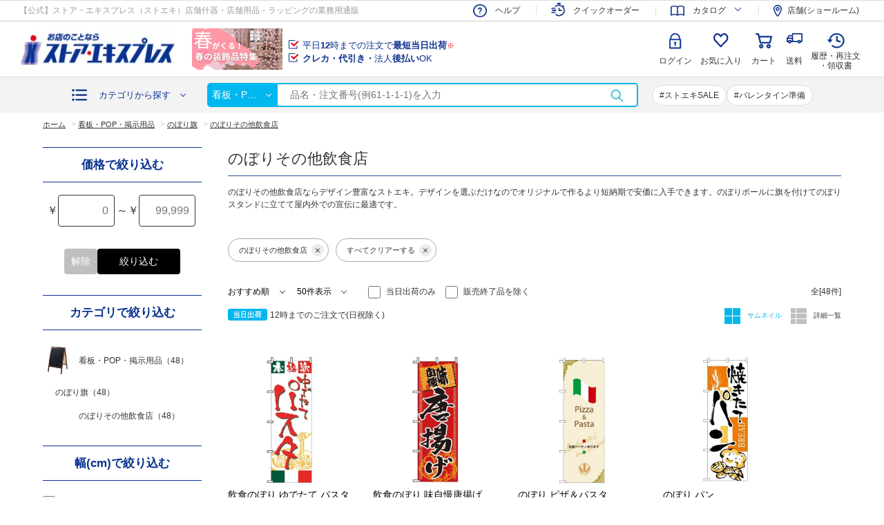

--- FILE ---
content_type: text/html; charset=utf-8
request_url: https://www.store-express.com/shop/c/c121617/
body_size: 18699
content:
<!DOCTYPE html>
<html data-browse-mode="P" lang="ja" >
<head>
<meta charset="UTF-8">
<title>のぼりその他飲食店【通販】ストア・エキスプレス（ストエキ）</title>
<link rel="canonical" href="https://www.store-express.com/shop/c/c121617/">


<meta name="description" content="のぼりその他飲食店の商品一覧ページです。のぼりその他飲食店ならデザイン豊富なストエキ。デザインを選ぶだけなのでオリジナルで作るより短納期で安価に入手できます。のぼりポールに旗を付けてのぼりスタンドに立てて屋内外での宣伝に最適です。【公式】ストア・エキスプレス（ストエキ）">
<meta name="keywords" content="#おしゃれ,#激安,#安い,#ストアエキスプレス,#ストエキ,#通販,#小売店,#業務用,#POP,#立て看板,#メニュー表">

<meta name="wwwroot" content="" />
<meta name="rooturl" content="https://www.store-express.com" />
<meta name="viewport" content="width=1200">
<link rel="stylesheet" type="text/css" href="https://ajax.googleapis.com/ajax/libs/jqueryui/1.12.1/themes/ui-lightness/jquery-ui.min.css">
<link rel="stylesheet" type="text/css" href="https://maxcdn.bootstrapcdn.com/font-awesome/4.7.0/css/font-awesome.min.css"><link rel="stylesheet" href="https://cdnjs.cloudflare.com/ajax/libs/jquery.perfect-scrollbar/1.5.0/css/perfect-scrollbar.css" integrity="sha512-2xznCEl5y5T5huJ2hCmwhvVtIGVF1j/aNUEJwi/BzpWPKEzsZPGpwnP1JrIMmjPpQaVicWOYVu8QvAIg9hwv9w==" crossorigin="anonymous" />
<link rel="stylesheet" type="text/css" href="/css/sys/reset.css">
<link rel="stylesheet" type="text/css" href="/css/sys/base.css">
<link rel="stylesheet" type="text/css" href="/css/sys/base_form.css">
<link rel="stylesheet" type="text/css" href="/css/sys/base_misc.css">
<link rel="stylesheet" type="text/css" href="/css/sys/layout.css">
<link rel="stylesheet" type="text/css" href="/css/sys/block_common.css">
<link rel="stylesheet" type="text/css" href="/css/sys/block_customer.css">
<link rel="stylesheet" type="text/css" href="/css/sys/block_goods.css">
<link rel="stylesheet" type="text/css" href="/css/sys/block_order.css?v=20241022">
<link rel="stylesheet" type="text/css" href="/css/sys/block_misc.css">
<link rel="stylesheet" type="text/css" href="/css/sys/block_store.css">
<script src="https://ajax.googleapis.com/ajax/libs/jquery/3.4.1/jquery.min.js"></script>
<script src="https://ajax.googleapis.com/ajax/libs/jqueryui/1.12.1/jquery-ui.min.js"></script><script src="https://cdnjs.cloudflare.com/ajax/libs/jquery.perfect-scrollbar/1.5.0/perfect-scrollbar.min.js" integrity="sha512-yUNtg0k40IvRQNR20bJ4oH6QeQ/mgs9Lsa6V+3qxTj58u2r+JiAYOhOW0o+ijuMmqCtCEg7LZRA+T4t84/ayVA==" crossorigin="anonymous"></script>
<script src="/lib/jquery.cookie.js"></script>
<script src="/lib/jquery.balloon.js"></script>
<script src="/lib/goods/jquery.tile.min.js"></script>
<script src="/lib/modernizr-custom.js"></script>
<script src="/js/sys/tmpl.js"></script>
<script src="/js/sys/msg.js"></script>
<script src="/js/sys/sys.js"></script>
<script src="/js/sys/common.js"></script>
<script src="/js/sys/search_suggest.js"></script>
<script src="/js/sys/ui.js"></script>



	
			<link rel="stylesheet" type="text/css" href="/css/usr/base.css?d=20230123_01">
<link rel="stylesheet" type="text/css" href="/css/usr/layout.css?d=20230123_01">
<link rel="stylesheet" type="text/css" href="/css/usr/block.css?ver=20251002">
<link rel="stylesheet" type="text/css" href="/css/usr/user.css?d=2025082801">
<noscript>
<link rel="stylesheet" type="text/css" href="/css/usr/noscript.css">
</noscript>
<script src="/js/usr/tmpl.js"></script>
<script src="/js/usr/msg.js"></script>

<link rel="stylesheet" type="text/css" href="https://cdnjs.cloudflare.com/ajax/libs/slick-carousel/1.9.0/slick.min.css">
<script src="https://cdnjs.cloudflare.com/ajax/libs/slick-carousel/1.9.0/slick.min.js"></script>
<script src="/lib/lazysizes.min.js"></script>
<script src="/js/usr/recommendkeyword.js"></script>
<script src="/js/usr/user.js?ver=20251002"></script>
<script src="/js/sys/goods_filter.js?ver=20251002"></script>
<link rel="icon" href="/img/favicon.ico" type="image/x-icon">
<link rel="apple-touch-icon" href="/img/apple-touch-icon.png" sizes="180x180">
<link rel="icon" type="image/png" href="/img/android-touch-icon.png" sizes="192x192">

<!-- scinable -->
<script type="text/javascript" async="" src="https://tenken.scinable.net/js/sc.js"></script>
<script src="/js/usr/search_suggest_eci.js"></script>
<!-- End scinable -->

<!-- chatdealear -->
<script type="text/javascript">
<!--
var vgHost='chat3-315.chatdealer.jp',vgProtocol='https',vgPort='443',vgAtxt='IcaI9Chat3-315',vgSid=1;
(function(){try{
var ins=document.createElement('script'),dt=new Date,tg=document.getElementsByTagName('script')[0];
ins.type='text/javascript';ins.async=!0;ins.setAttribute('charset','utf-8');
ins.src=vgProtocol+'://'+vgHost+':'+vgPort+'/chat/client.js?'+dt.getTime();tg.parentNode.insertBefore(ins,tg);
}catch(e){console.log(e);}})();
//-->
</script>
<!-- End chatdealear -->

<!-- Google Tag Manager -->
<script>(function(w,d,s,l,i){w[l]=w[l]||[];w[l].push({'gtm.start':
new Date().getTime(),event:'gtm.js'});var f=d.getElementsByTagName(s)[0],
j=d.createElement(s),dl=l!='dataLayer'?'&l='+l:'';j.async=true;j.src=
'https://www.googletagmanager.com/gtm.js?id='+i+dl;f.parentNode.insertBefore(j,f);
})(window,document,'script','dataLayer','GTM-P4BQ4WN');</script>
<!-- End Google Tag Manager -->

<!-- Instagram Shop Now -->
<meta name="facebook-domain-verification" content="k7do4c2jtt0b3r4le1lms9kztb4vse" />
<!-- Instagram Shop Now-->

<!-- Global site tag (gtag.js) - Google Analytics -->
<script async src="https://www.googletagmanager.com/gtag/js?id=G-YCS1TX4C0C"></script>
<script>
  window.dataLayer = window.dataLayer || [];
  function gtag(){dataLayer.push(arguments);}
  gtag('js', new Date());
</script>
	


	<script src="/js/usr/category.js"></script>

<!-- etm meta -->
<meta property="etm:device" content="desktop" />
<meta property="etm:page_type" content="goodslist" />
<meta property="etm:cart_item" content="[]" />
<meta property="etm:attr" content="" />

<script src="/js/sys/goods_ajax_cart.js"></script>
<script src="/js/sys/goods_ajax_bookmark.js"></script>
<script src="/js/sys/goods_ajax_quickview.js"></script>






</head>

<body class="page-category" 

		

>



<div class="wrapper">
	
		

		
			
				
				
				
					
					<link rel="stylesheet" href="https://fonts.googleapis.com/css2?family=Material+Symbols+Outlined:opsz,wght,FILL,GRAD@48,400,0,0" />
<!-- Google Tag Manager (noscript) -->
<noscript><iframe src="https://www.googletagmanager.com/ns.html?id=GTM-P4BQ4WN"
height="0" width="0" style="display:none;visibility:hidden"></iframe></noscript>
<!-- End Google Tag Manager (noscript) -->

<!-- 共通ヘッダー / (ログイン前) 始まり -->

<!-- キャンペーンバナー挿入エリア -->
	<!--<div class="top-header--sale__top" >
		<div class="block-sale-timer" data-timer-date="2026/1/17" data-timer-time="23:59">
			<div class="block-sale-timer-container">
				<p>
					<a href="/shop/t/t1094/">
					<img src="/img/usr/top/head_sale_banner-20260105.jpg" alt="新春_送料無料">
					</a>
				</p>
				<p class="block-sale-timer-body"><span class="block-sale-timer__h">00</span>時間<span class="block-sale-timer__m">00</span>分<span class="block-sale-timer__s">00</span>秒
				</p>
			</div>
		</div>
	</div>-->
<!-- キャンペーンバナー挿入エリア終わり -->


<header class="pane-header" id="header">
<div class="block-header__top-1">
<div class="block-header__top-1-body">
<p>【公式】ストア・エキスプレス（ストエキ）店舗什器・店舗用品・ラッピングの業務用通販</p>

<ul class="block-header-nav--s">
	<li class="block-header-nav--s__shipping"><a href="/shop/pages/guide_delivery.aspx?header=common#guide_delivery" onclick="popupInfo('/shop/pages/guide_delivery.aspx?header=common#guide_delivery'); return false;">送料について</a></li>
	<li class="block-header-nav--s__catalog"><span>カタログ</span>
	<ul>
		<li class="block-header-nav--s__catalog-d"><a href="/shop/e/e205/?header=common">デジタルカタログ</a></li>
		<li class="block-header-nav--s__catalog-c"><a href="/shop/e/ereqcat/?header=common">無料！カタログ請求</a></li>
	</ul>
	</li>
	<li class="block-header-nav--s__shop"><a href="https://www.tenken.co.jp/shop_tenpo/?header=common" rel="noopener noreferrer" target="_blank">店舗(ショールーム)</a></li>
</ul>
</div>
</div>

<div class="block-header__top">
<div class="block-header__top-body">
<div class="block-header-logo"><a class="block-header-logo--link" href="/shop/?header=common"><img alt="sitelogo" class="lazyload block-header-logo--img" data-src="/img/usr/common/sitelogo.png" src="/img/usr/lazyloading.png" /></a></div>

<div class="block-header-text">
<p><a href="/shop/pages/guide_order.aspx?header=common#guide_order-11" onclick="popupInfo('/shop/pages/guide_order.aspx?header=common#guide_order-11'); return false;">平日<span>12</span>時までの注文で<span>最短当日出荷</span><sup>※</sup></a></p>

<p><a href="/shop/pages/guide_payment.aspx?header=common#guide_payment-2" onclick="popupInfo('/shop/pages/guide_payment.aspx?header=common#guide_payment-2'); return false;"><span>クレカ・代引き・</span>法人<span>後払い</span>OK</a></p>
</div>

<div class="block-header-nav">
<div class="block-header-nav--entry">
<p>会員登録で550円クーポン<br />
もらえる！詳しくは<a href="/shop/e/eaboutus/?header=common">こちら</a></p>
<a href="/shop/e/eaboutus/?header=common">会員登録</a></div>

<ul class="block-header-nav--g">
	<li class="block-header-nav--g__login"><a href="/shop/customer/menu.aspx?header=common">ログイン</a></li>
	<li class="block-header-nav--g__help"><a href="/shop/e/ehelp/?header=common">ヘルプ</a></li>
	<li class="block-header-nav--g__history"><a href="/shop/customer/history.aspx?header=common">履歴・再注文<br />
	・領収書</a></li>
	<li class="block-header-nav--g__bookmark"><a href="/shop/customer/bookmark.aspx?header=common">お気に入り</a></li>
	<li class="block-header-nav--g__quickorder"><a href="/shop/pages/quickorder.aspx?header=common">クイック<br />
	オーダー<span>注文番号入力でサクッと購入</span></a></li>
	<li class="block-header-nav--g__cart"><a href="/shop/cart/cart.aspx?header=common">カート</a></li>
</ul>
<!-- カート読み込み記述ソース(HTMLにはこっちを記述)-->

<div class="block-headernav-jscart">
<div class="jscart_replace_ block-jscart--body" id="jscart_replace_">&nbsp;</div>
</div>
<script src="/js/sys/goods_cartlist.js"></script><!--/ カート読み込み記述ソース --></div>
</div>
</div>

<div class="block-header__bottom">
<div class="block-header-category">
<p class="block-header-category-btn"><a href="#">カテゴリから探す</a></p>

<div class="block-header-category--over">
<div class="block-header-category--over-body">
<div class="js-dynamic-category" data-category="0">&nbsp;</div>
</div>
</div>
</div>

<form action="/shop/goods/search.aspx" class="block-header-search" method="get" name="frmSearch" style="position:relative;">
<div class="block-header-search--tree"><input name="category" type="hidden" value="" />
<p>すべて</p>
</div>
<input name="search" type="hidden" value="x" /> <input autocomplete="off" class="block-global-search--keyword js-suggest-search" data-suggest-submit="on" id="q" name="keyword" placeholder="品名・注文番号(例61-1-1-1)を入力" tabindex="1" title="キーワード入力" type="text" value="" /><button class="block-global-search--submit" id="btnSearch" name="search" tabindex="1" type="submit" value="search">検索</button></form>
<!-- 注目キーワード -->

<div class="block-header-keyword">&nbsp;</div>
<!-- / 注目キーワード --></div>
<!--<div class="top-header--sale__bottom">
             <p><a href="/shop/t/t1051/" target="_blank" rel="noopener noreferrer"><font color="#ff0000"><b>【注意喚起】偽サイトにご注意ください！</b></font></a></p> 
</div>--></header>

<div class="pane-header" id="header-follow">
<div class="block-header__top">
<div class="block-header__top-body">
<div class="block-header-logo"><a class="block-header-logo--link" href="/shop/?header=common"><img alt="sitelogo" class="lazyload block-header-logo--img" data-src="/img/usr/common/sitelogo.png" src="/img/usr/lazyloading.png" /></a></div>

<div class="block-header-nav">
<div class="block-header__bottom">
<div class="block-header-category">
<p class="block-header-category-btn"><a href="javascript:void(0)">カテゴリから探す</a></p>

<div class="block-header-category--over">
<div class="block-header-category--over-body">
<div class="js-dynamic-category" data-category="0">&nbsp;</div>
</div>
</div>
</div>

<form action="/shop/goods/search.aspx" class="block-header-search" method="get" name="frmSearch" style="position:relative;">
<div class="block-header-search--tree"><input name="category" type="hidden" value="" />
<p>すべて</p>
</div>
<input name="search" type="hidden" value="x" /> <input autocomplete="off" class="block-global-search--keyword js-suggest-search" data-suggest-submit="on" id="q" name="keyword" placeholder="品名・注文番号(例61-1-1-1)を入力" tabindex="1" title="キーワード入力" type="text" value="" /><button class="block-global-search--submit" id="btnSearch" name="search" tabindex="1" type="submit" value="search">検索</button></form>
<!-- / 注目キーワード --></div>

<ul class="block-header-nav--g">
	<li class="block-header-nav--entry"><a href="/shop/e/eaboutus/?header=common">会員登録</a></li>
	<li class="block-header-nav--g__login"><a href="/shop/customer/menu.aspx?header=common">ログイン</a></li>
	<li class="block-header-nav--g__help"><a href="/shop/e/ehelp/?header=common">ヘルプ</a></li>
	<li class="block-header-nav--g__history"><a href="/shop/customer/history.aspx?header=common">履歴・再注文<br />
	・領収書</a></li>
	<li class="block-header-nav--g__bookmark"><a href="/shop/customer/bookmark.aspx?header=common">お気に入り</a></li>
	<li class="block-header-nav--g__quickorder"><a href="/shop/pages/quickorder.aspx?header=common">クイック<br />
	オーダー<span>注文番号入力でサクッと購入</span></a></li>
	<li class="block-header-nav--g__cart"><a href="/shop/cart/cart.aspx?header=common">カート</a></li>
</ul>
<!-- カート読み込み記述ソース(HTMLにはこっちを記述)-->

<div class="block-headernav-jscart">
<div class="jscart_replace_ block-jscart--body" id="jscart_replace_nav">&nbsp;</div>
</div>
<script src="/js/sys/goods_cartlist.js"></script><!--/ カート読み込み記述ソース --></div>
</div>
</div>
</div>

<!-- トップヘッダーニュース掲載枠　始まり -->
<!--<div class="top-header--sale__bottom" style="background-color: #ffdbdb; width: 90%; margin: 10px auto 0; padding: 10px;">
<p><a href="/shop/t/t1057/" target="_blank" rel="noopener noreferrer"><font color="#000000"><b><i class="material-symbols-outlined" style="font-size: 18px; vertical-align:sub; padding-right: 5px;">info</i>年末年始の休業と出荷・運送について</b></font></a></p>
</div>-->
<!-- トップヘッダーニュース掲載枠　終わり -->

<!-- 以下のbr、imgはスペースを作るためのものです。消さないように。 -->
<!--<br><img src="https://tenken.co.jp/mail_images/template/spacer.gif" alt="" width="10" height="10" style="vertical-align:bottom;">-->

					
						
					
					
				
			
			
		
	
	
<div class="pane-topic-path">
  <div class="container">
    <div class="block-topic-path">
	<ul class="block-topic-path--list" id="bread-crumb-list" itemscope itemtype="https://schema.org/BreadcrumbList">
		<li class="block-topic-path--category-item block-topic-path--item__home" itemscope itemtype="https://schema.org/ListItem" itemprop="itemListElement">
	<a href="https://www.store-express.com/shop/" itemprop="item">
		<span itemprop="name">ホーム</span>
	</a>
	<meta itemprop="position" content="1" />
</li>

<li class="block-topic-path--category-item" itemscope itemtype="https://schema.org/ListItem" itemprop="itemListElement">
	&gt;
	<a href="https://www.store-express.com/shop/c/c12/" itemprop="item">
		<span itemprop="name">看板・POP・掲示用品</span>
	</a>
	<meta itemprop="position" content="2" />
</li>


<li class="block-topic-path--category-item" itemscope itemtype="https://schema.org/ListItem" itemprop="itemListElement">
	&gt;
	<a href="https://www.store-express.com/shop/c/c1216/" itemprop="item">
		<span itemprop="name">のぼり旗</span>
	</a>
	<meta itemprop="position" content="3" />
</li>


<li class="block-topic-path--category-item block-topic-path--item__current" itemscope itemtype="https://schema.org/ListItem" itemprop="itemListElement">
	&gt;
	<a href="https://www.store-express.com/shop/c/c121617/" itemprop="item">
		<span itemprop="name">のぼりその他飲食店</span>
	</a>
	<meta itemprop="position" content="4" />
</li>


	</ul>

</div>
  </div>
</div>
<div class="pane-contents">
<div class="container">



<div class="pane-left-menu">

<div id="block_of_filter" class="block-filter">
	<form id="frmFilterList" name="frmFilterList" class="block-filter--form" method="get" action="https://www.store-express.com/shop/c/c121617/">
		
		
<div id="div_filterPriceRange" class="block-filter--frame block-filter--treelist js-filter-box">
    <div class="block-filter--treelist-inner">
        <p class="pane-block--title block-filter--title">価格で絞り込む</p>
        <div class="block-filter--priceRange">
            <div class="block-filter--priceRange-content">
                <div class="block-filter--priceRange-content-inputBox js-filter-treelist-filterstyle">
                    <span class="block-filter--priceRange-content-inputBox-currencySymbol">￥</span>
                    <input id="min_price" value="" type="number" name="filterprice_min" maxlength="7" placeholder="0">
                </div>
                <span class="block-filter--priceRange-content-inputBox-between">～</span>
                <div class="block-filter--priceRange-content-inputBox js-filter-treelist-filterstyle">
                    <span class="block-filter--priceRange-content-inputBox-currencySymbol">￥</span>
                    <input id="max_price" value="" type="number" name="filterprice_max" maxlength="7" placeholder="99,999">
                </div>
            </div>
            
            <div class="block-filter--priceRange-buttons">
                <button type="button" id="button_clearFilterPriceRange" class="block-filter--priceRange-buttons-clear"><span>解除</span></span></button>
                <button type="button" name="filtercodebutton" class="block-filter--priceRange-buttons-submit">絞り込む</button>
            </div>
        </div>
    </div>
</div>


<div id="div_filtersubCategory" class="block-filter--frame block-filter--treelist js-filter-box ">
	<div class="block-filter--treelist-inner block-filter--categorytree">
		<p class="pane-block--title block-filter--title">カテゴリで絞り込む</p>
		<ul class="block-filter--filterlist">
			<div class="block-filter--treelist-inner-accordion">
				<div class="block-filter--treelist-inner-filterstyle js-filter-treelist-filterstyle">
					
					<div class="block-filter--treelist-inner-layer">
					


	
	<li>
	
		
			<a href="javascript: void(0)" onclick="ecblib.goods_filter.submitFilterTreeSubcate(this,'filtercodesubCategory','看板・POP・掲示用品','https://www.store-express.com/shop/c/c12/'); return false;">
		
		<figure class="img-center block-category-tree--image"><img src="/img/usr/lazyloading.png" data-src="/img/category/3/61-546-63-1.jpg" alt="看板・POP・掲示用品" class="lazyload"></figure>
		<span>看板・POP・掲示用品<span>（48）</span></span>
		</a>
	<ul>





	
	<li class = "block-filter--categorytree">
	
		
			<a href="javascript: void(0)" onclick="ecblib.goods_filter.submitFilterTreeSubcate(this,'filtercodesubCategory','看板・POP・掲示用品:のぼり旗','https://www.store-express.com/shop/c/c1216/'); return false;">
		
		
		<span>のぼり旗<span>（48）</span></span>
		</a>
	<ul>





	
	<li class = "block-filter--categorytree">
	
		
			<a href="javascript: void(0)" onclick="ecblib.goods_filter.submitFilterTreeSubcate(this,'filtercodesubCategory','看板・POP・掲示用品:のぼり旗:のぼりその他飲食店','https://www.store-express.com/shop/c/c121617/'); return false;">
		
		
		<span>のぼりその他飲食店<span>（48）</span></span>
		</a>
	<ul>








					
					</ul></li>
					</ul></li>
					
					</div>
				</div>
			</div>
		</ul>
	</div>
</div>





<div id="div_filterstring2" class="block-filter--frame block-filter--treelist js-filter-box ">
	<div class="block-filter--treelist-inner block-filter--categorytree">
		<p class="pane-block--title block-filter--title">幅(cm)で絞り込む</p>
		<ul class="block-filter--filterlist">
			<div class="block-filter--treelist-inner-accordion">
				<div class="block-filter--treelist-inner-filterstyle js-filter-treelist-filterstyle">
					
					<div class="block-filter--treelist-inner-layer">
					

<li>

	<a href="javascript: void(0)" onclick="ecblib.goods_filter.submitFilterTree(this,'filtercodestring2','55～60cm未満'); return false;">
		<label><input type="checkbox"><span>55～60cm未満<span>（1）</span></span></label>
	</a>

</li>

<li>

	<a href="javascript: void(0)" onclick="ecblib.goods_filter.submitFilterTree(this,'filtercodestring2','60～65cm未満'); return false;">
		<label><input type="checkbox"><span>60～65cm未満<span>（47）</span></span></label>
	</a>

</li>





					
					</div>
				</div>
			</div>
		</ul>
	</div>
</div>



<div id="div_filterstring4" class="block-filter--frame block-filter--treelist js-filter-box ">
	<div class="block-filter--treelist-inner block-filter--categorytree">
		<p class="pane-block--title block-filter--title">高さ(cm)で絞り込む</p>
		<ul class="block-filter--filterlist">
			<div class="block-filter--treelist-inner-accordion">
				<div class="block-filter--treelist-inner-filterstyle js-filter-treelist-filterstyle">
					
					<div class="block-filter--treelist-inner-layer">
					

<li>

	<a href="javascript: void(0)" onclick="ecblib.goods_filter.submitFilterTree(this,'filtercodestring4','180～190cm未満'); return false;">
		<label><input type="checkbox"><span>180～190cm未満<span>（45）</span></span></label>
	</a>

</li>

<li>

	<a href="javascript: void(0)" onclick="ecblib.goods_filter.submitFilterTree(this,'filtercodestring4','200～210cm未満'); return false;">
		<label><input type="checkbox"><span>200～210cm未満<span>（1）</span></span></label>
	</a>

</li>

<li>

	<a href="javascript: void(0)" onclick="ecblib.goods_filter.submitFilterTree(this,'filtercodestring4','210～220cm未満'); return false;">
		<label><input type="checkbox"><span>210～220cm未満<span>（2）</span></span></label>
	</a>

</li>





					
					</div>
				</div>
			</div>
		</ul>
	</div>
</div>



<div id="div_filterstring9" class="block-filter--frame block-filter--treelist js-filter-box ">
	<div class="block-filter--treelist-inner block-filter--categorytree">
		<p class="pane-block--title block-filter--title">カラーグループで絞り込む</p>
		<ul class="block-filter--filterlist">
			<div class="block-filter--treelist-inner-accordion">
				<div class="block-filter--treelist-inner-filterstyle js-filter-treelist-filterstyle">
					
					<div class="block-filter--treelist-inner-layer">
					

<li>

	<a href="javascript: void(0)" onclick="ecblib.goods_filter.submitFilterTree(this,'filtercodestring9','ホワイト系'); return false;">
		<label><input type="checkbox"><span>ホワイト系<span>（1）</span></span></label>
	</a>

</li>





					
					</div>
				</div>
			</div>
		</ul>
	</div>
</div>




	</form>
</div>

<div id="block_of_leftmenu_top" class="block-left-menu-top">


		


</div>
<div id="block_of_leftmenu_middle" class="block-left-menu-middle">


		


</div>
<div id="block_of_leftmenu_bottom" class="block-left-menu-bottom">


		<ul class="block-leftside--banners">
<li><a href="/shop/e/espr-1/?left=spr"><img src="/img/usr/common/spring2026_min.jpg" alt="春の装飾品特集"></a></li>
<!--<li><a href="/shop/e/ec18-rank/?left=rank"><img src="/img/usr/common/c18_ban_left.png" alt="事務用品／文房具　人気ランキング"></a></li>-->
</ul>

<p class="block-leftside--catalog-btn"><a href="/shop/e/e205/">デジタルカタログ</a></p>
<p class="block-leftside--catalog-btn"><a href="/shop/pages/quickorder.aspx">クイックオーダー<br>(注文番号で簡単注文)</a></p>
<p class="block-leftside--catalog-btn"><a href="/shop/e/ereqcat/">【無料】カタログ請求</a></p>

<p class="column-btn"><a href="/shop/pc/0column/"> </a></p>
<dl class="block-leftside--column">
	<dd><ul>
        <li><a href="/shop/pg/1column16/">販促計画に便利な販促カレンダー。盛り込みたい年間行事の一例を知っておこう</a></li>
        <li><a href="/shop/pg/1column75/">初心者でも簡単！3ステップで作る高級感あふれるギフトリボン</a></li>
        <li><a href="/shop/pg/1column23/">売上アップに欠かせない！ 商品陳列の重要性とコツをご紹介</a></li>

	</ul></dd>
</dl>
<!--● オープン時一旦非表示-->
<ul class="block-leftside--banners">
    <li><a href="/shop/pages/voice.aspx"><img src="/img/usr/common/voice-ban.png" alt="ストエキ改善委員会"></a></li></a></li>
    <li><a href="/shop/e/eaboutus/"><img src="/img/usr/common/member_pc.jpg" alt="新規会員登録"></a></li>
    <li><a href="https://www.instagram.com/_store_express/"><img src="/img/usr/common/instagram.jpg" alt="instagram"></a></li>
    <!--<li><a href="https://virtual.store-express.com/?top=side/" target="_blank"><img src="/img/usr/common/virtual showroom_min.jpg" alt="バーチャルショールーム"></a></li>-->
</ul>
<!--●非表示ここまで -->


</div>


</div>


<main class="pane-main">
<div class="block-category-list">

<div class="block-category-list--head">
<h1 class="h1 block-category-list--header">のぼりその他飲食店</h1>


<div class="block-category-list--comment">のぼりその他飲食店ならデザイン豊富なストエキ。デザインを選ぶだけなのでオリジナルで作るより短納期で安価に入手できます。のぼりポールに旗を付けてのぼりスタンドに立てて屋内外での宣伝に最適です。</div>

</div>




<div class="block-category-list--promotion-freespace">

</div>




<div class="block-category-list--topic"></div>

<!-- サブカテゴリ -->

<!-- / サブカテゴリ -->








<div class="block-category-list--goods">
<script type="text/javascript">
var crsirefo_jscart = "";
</script>



	
		<div class="block-search-goods--searchedlist">
			<ul>
			<li>
	
		<a href="javascript: void(0)" onclick="ecblib.goods_filter.submitFilterTreeSubcate(this,'filtercodesubCategory','','https://www.store-express.com/shop/c/c12/'); return false;">
		のぼりその他飲食店<span></span>
		</a>
	
</li>

				<li><a href="javascript:void(0)"onclick="ecblib.goods_filter.submitFilterTreeAllOff(this, 'https://www.store-express.com/shop/c/c12/'); return false;">すべてクリアーする<span></span></a></li>
			</ul>
		</div>
	




<div class="block-goods-list--ctrl-head">
	<div class="block-goods-list--ctrl-head-lt">
	<div class="block-goods-list--ctrl-head--select">
		<select class="block-goods-list--ctrl-sort" name="opt_sort" onChange="location.href=value;">
		
<option value="/shop/c/c121617_sg/">おすすめ順
                                         </option>

<option value="/shop/c/c121617_ssp/">価格(安い順)
                                         </option>

<option value="/shop/c/c121617_sspd/">価格(高い順)</option>

		</select>
	</div>
	<div class="block-goods-list--ctrl-head--select">
		<select class="block-goods-list--ctrl-num" name="top_count" onChange="location.href=value;">
		
<option value="/shop/c/c121617/?ps=30">30件表示</option>

<option value="#" selected>50件表示</option>

<option value="/shop/c/c121617/?ps=100">100件表示</option>

<option value="/shop/c/c121617/?ps=200">200件表示</option>

		</select>
	</div>

	<label>
		<input type="checkbox" name="same_day_shipping" value="1"
			
			onclick="location.href='/shop/c/c121617/?same_day_shipping=1'">
		<span>当日出荷のみ</span>
	</label>
	<label>
		<input type="checkbox" name="xend_of_sales" value="1"
		
			onclick="location.href='/shop/c/c121617/?xend_of_sales=1'">
		<span>販売終了品を除く</span>
	</label>
</div>

	<div class="block-goods-list--ctrl-head-rt">
	<div class="block-goods-list--pager-top block-goods-list--pager pager">
  
	<div class="pager-total"><span class="pager-count">全[<span>48</span>件]</span></div>
</div>
	</div>
	<div class="block-goods-list--ctrl-head-lb">
	<ul class="block-goods-list--ctrl-icon">
		
		
		<li><figure><img src="/img/usr/lazyloading.png" data-src="/img/icon/sameday.png" alt="当日出荷" class="lazyload"></figure><span>12時までのご注文で(日祝除く)</span></li>
	</ul>
</div>

<div class="block-goods-list--ctrl-head-rb">
<ul class="block-goods-list--ctrl-style">

<li class="block-goods-list--ctrl-style__T"><span>
サムネイル
</span></li>


<li class="block-goods-list--ctrl-style__D">
<a href="/shop/c/c121617_dD/">
詳細一覧
</a>


</ul>
</div>
</div>


<!-- frame -->
<div class="block-thumbnail-t block-goods-list--frame"><div class="block-thumbnail-t--container block-goods-list--frame-body">

<!-- item -->
<dl class="block-thumbnail-t--goods js-enhanced-ecommerce-item">
<dt class="block-thumbnail-t--goods-image">

        
		<a href="/shop/g/g52-29-40-1/" title="飲食のぼり ゆでたて パスタ" class="js-enhanced-ecommerce-image" data-category="のぼりその他飲食店(121617)" data-category1="看板・POP・掲示用品(12)" data-category2="のぼり旗(1216)" data-category3="のぼりその他飲食店(121617)"data-category4="のぼりその他飲食店(121617)"  data-brand=""><figure class="img-center"><img alt="飲食のぼり ゆでたて パスタ" src="/img/usr/lazyloading.png" data-src="/img/goods/S/52-29-40_main.jpg"  class="lazyload"></figure>
		
				
			
						
						
			
		
		
		</a>

</dt>
<dd class="block-thumbnail-t--goods-description">


<div class="block-thumbnail-t--goods-name"><a href="/shop/g/g52-29-40-1/" title="飲食のぼり ゆでたて パスタ" class="js-enhanced-ecommerce-goods-name" data-category="のぼりその他飲食店(121617)" data-category1="看板・POP・掲示用品(12)" data-category2="のぼり旗(1216)" data-category3="のぼりその他飲食店(121617)"data-category4="のぼりその他飲食店(121617)"  data-brand="">飲食のぼり ゆでたて パスタ</a></div>

		<div class="block-thumbnail-t--price-infos">
			<div class="block-thumbnail-t--price-items">
			
							
				 	<div class="block-thumbnail-t--price price js-enhanced-ecommerce-goods-price">
				 		
							
							<span>￥2,200<span>（税込）</span></span>
							
						
						</div>
			
		</div>			
	<div class="block-thumbnail-t--bottom">
<p class="block-thumbnail-t--bottom__code">52-29-40</p>


<div class="revico-star-zone" data-revico-goods-id="52-29-40-1"></div>
	</div>
<div class="block-thumbnail-t--bottom-var">

全<span>1</span>商品

</div>
<div class="block-icon">




</div>

</dd>
</dl><!-- item -->
<dl class="block-thumbnail-t--goods js-enhanced-ecommerce-item">
<dt class="block-thumbnail-t--goods-image">

        
		<a href="/shop/g/g52-29-51-1/" title="飲食のぼり 味自慢唐揚げ" class="js-enhanced-ecommerce-image" data-category="のぼりその他飲食店(121617)" data-category1="看板・POP・掲示用品(12)" data-category2="のぼり旗(1216)" data-category3="のぼりその他飲食店(121617)"data-category4="のぼりその他飲食店(121617)"  data-brand=""><figure class="img-center"><img alt="飲食のぼり 味自慢唐揚げ" src="/img/usr/lazyloading.png" data-src="/img/goods/S/52-29-51_main.jpg"  class="lazyload"></figure>
		
				
			
						
						
			
		
		
		</a>

</dt>
<dd class="block-thumbnail-t--goods-description">


<div class="block-thumbnail-t--goods-name"><a href="/shop/g/g52-29-51-1/" title="飲食のぼり 味自慢唐揚げ" class="js-enhanced-ecommerce-goods-name" data-category="のぼりその他飲食店(121617)" data-category1="看板・POP・掲示用品(12)" data-category2="のぼり旗(1216)" data-category3="のぼりその他飲食店(121617)"data-category4="のぼりその他飲食店(121617)"  data-brand="">飲食のぼり 味自慢唐揚げ</a></div>

		<div class="block-thumbnail-t--price-infos">
			<div class="block-thumbnail-t--price-items">
			
							
				 	<div class="block-thumbnail-t--price price js-enhanced-ecommerce-goods-price">
				 		
							
							<span>￥1,833<span>（税込）</span></span>
							
						
						</div>
			
		</div>			
	<div class="block-thumbnail-t--bottom">
<p class="block-thumbnail-t--bottom__code">52-29-51</p>


<div class="revico-star-zone" data-revico-goods-id="52-29-51-1"></div>
	</div>
<div class="block-thumbnail-t--bottom-var">

全<span>1</span>商品

</div>
<div class="block-icon">




</div>

</dd>
</dl><!-- item -->
<dl class="block-thumbnail-t--goods js-enhanced-ecommerce-item">
<dt class="block-thumbnail-t--goods-image">

        
		<a href="/shop/g/g52-31-4-1/" title="のぼり ピザ＆パスタ" class="js-enhanced-ecommerce-image" data-category="のぼりその他飲食店(121617)" data-category1="看板・POP・掲示用品(12)" data-category2="のぼり旗(1216)" data-category3="のぼりその他飲食店(121617)"data-category4="のぼりその他飲食店(121617)"  data-brand=""><figure class="img-center"><img alt="のぼり ピザ＆パスタ" src="/img/usr/lazyloading.png" data-src="/img/goods/S/52-31-4_main.jpg"  class="lazyload"></figure>
		
				
			
						
						
			
		
		
		</a>

</dt>
<dd class="block-thumbnail-t--goods-description">


<div class="block-thumbnail-t--goods-name"><a href="/shop/g/g52-31-4-1/" title="のぼり ピザ＆パスタ" class="js-enhanced-ecommerce-goods-name" data-category="のぼりその他飲食店(121617)" data-category1="看板・POP・掲示用品(12)" data-category2="のぼり旗(1216)" data-category3="のぼりその他飲食店(121617)"data-category4="のぼりその他飲食店(121617)"  data-brand="">のぼり ピザ＆パスタ</a></div>

		<div class="block-thumbnail-t--price-infos">
			<div class="block-thumbnail-t--price-items">
			
							
				 	<div class="block-thumbnail-t--price price js-enhanced-ecommerce-goods-price">
				 		
							
							<span>￥2,189<span>（税込）</span></span>
							
						
						</div>
			
		</div>			
	<div class="block-thumbnail-t--bottom">
<p class="block-thumbnail-t--bottom__code">52-31-4</p>


<div class="revico-star-zone" data-revico-goods-id="52-31-4-1"></div>
	</div>
<div class="block-thumbnail-t--bottom-var">

全<span>1</span>商品

</div>
<div class="block-icon">




</div>

</dd>
</dl><!-- item -->
<dl class="block-thumbnail-t--goods js-enhanced-ecommerce-item">
<dt class="block-thumbnail-t--goods-image">

        
		<a href="/shop/g/g7F-303-49-1/" title="のぼり パン" class="js-enhanced-ecommerce-image" data-category="のぼりその他飲食店(121617)" data-category1="看板・POP・掲示用品(12)" data-category2="のぼり旗(1216)" data-category3="のぼりその他飲食店(121617)"data-category4="のぼりその他飲食店(121617)"  data-brand=""><figure class="img-center"><img alt="のぼり パン" src="/img/usr/lazyloading.png" data-src="/img/goods/S/7F-303-49_main.jpg"  class="lazyload"></figure>
		
				
			
						
						
			
		
		
		</a>

</dt>
<dd class="block-thumbnail-t--goods-description">


<div class="block-thumbnail-t--goods-name"><a href="/shop/g/g7F-303-49-1/" title="のぼり パン" class="js-enhanced-ecommerce-goods-name" data-category="のぼりその他飲食店(121617)" data-category1="看板・POP・掲示用品(12)" data-category2="のぼり旗(1216)" data-category3="のぼりその他飲食店(121617)"data-category4="のぼりその他飲食店(121617)"  data-brand="">のぼり パン</a></div>

		<div class="block-thumbnail-t--price-infos">
			<div class="block-thumbnail-t--price-items">
			
							
				 	<div class="block-thumbnail-t--price price js-enhanced-ecommerce-goods-price">
				 		
							
							<span>￥2,068<span>（税込）</span></span>
							
						
						</div>
			
		</div>			
	<div class="block-thumbnail-t--bottom">
<p class="block-thumbnail-t--bottom__code">7F-303-49</p>


<div class="revico-star-zone" data-revico-goods-id="7F-303-49-1"></div>
	</div>
<div class="block-thumbnail-t--bottom-var">

全<span>1</span>商品

</div>
<div class="block-icon">




</div>

</dd>
</dl>


<!-- item -->
<dl class="block-thumbnail-t--goods js-enhanced-ecommerce-item">
<dt class="block-thumbnail-t--goods-image">

        
		<a href="/shop/g/g52-29-11-1/" title="飲食のぼり うまいお食事処" class="js-enhanced-ecommerce-image" data-category="のぼりその他飲食店(121617)" data-category1="看板・POP・掲示用品(12)" data-category2="のぼり旗(1216)" data-category3="のぼりその他飲食店(121617)"data-category4="のぼりその他飲食店(121617)"  data-brand=""><figure class="img-center"><img alt="飲食のぼり うまいお食事処" src="/img/usr/lazyloading.png" data-src="/img/goods/S/52-29-11_main.jpg"  class="lazyload"></figure>
		
				
			
						
						
			
		
		
		</a>

</dt>
<dd class="block-thumbnail-t--goods-description">


<div class="block-thumbnail-t--goods-name"><a href="/shop/g/g52-29-11-1/" title="飲食のぼり うまいお食事処" class="js-enhanced-ecommerce-goods-name" data-category="のぼりその他飲食店(121617)" data-category1="看板・POP・掲示用品(12)" data-category2="のぼり旗(1216)" data-category3="のぼりその他飲食店(121617)"data-category4="のぼりその他飲食店(121617)"  data-brand="">飲食のぼり うまいお食事処</a></div>

		<div class="block-thumbnail-t--price-infos">
			<div class="block-thumbnail-t--price-items">
			
							
				 	<div class="block-thumbnail-t--price price js-enhanced-ecommerce-goods-price">
				 		
							
							<span>￥1,579<span>（税込）</span></span>
							
						
						</div>
			
		</div>			
	<div class="block-thumbnail-t--bottom">
<p class="block-thumbnail-t--bottom__code">52-29-11</p>


<div class="revico-star-zone" data-revico-goods-id="52-29-11-1"></div>
	</div>
<div class="block-thumbnail-t--bottom-var">

全<span>1</span>商品

</div>
<div class="block-icon">




</div>

</dd>
</dl><!-- item -->
<dl class="block-thumbnail-t--goods js-enhanced-ecommerce-item">
<dt class="block-thumbnail-t--goods-image">

        
		<a href="/shop/g/g52-29-15-1/" title="飲食のぼり お持ち帰りできます" class="js-enhanced-ecommerce-image" data-category="のぼりその他飲食店(121617)" data-category1="看板・POP・掲示用品(12)" data-category2="のぼり旗(1216)" data-category3="のぼりその他飲食店(121617)"data-category4="のぼりその他飲食店(121617)"  data-brand=""><figure class="img-center"><img alt="飲食のぼり お持ち帰りできます" src="/img/usr/lazyloading.png" data-src="/img/goods/S/52-29-15_main.jpg"  class="lazyload"></figure>
		
				
			
						
						
			
		
		
		</a>

</dt>
<dd class="block-thumbnail-t--goods-description">


<div class="block-thumbnail-t--goods-name"><a href="/shop/g/g52-29-15-1/" title="飲食のぼり お持ち帰りできます" class="js-enhanced-ecommerce-goods-name" data-category="のぼりその他飲食店(121617)" data-category1="看板・POP・掲示用品(12)" data-category2="のぼり旗(1216)" data-category3="のぼりその他飲食店(121617)"data-category4="のぼりその他飲食店(121617)"  data-brand="">飲食のぼり お持ち帰りできます</a></div>

		<div class="block-thumbnail-t--price-infos">
			<div class="block-thumbnail-t--price-items">
			
							
				 	<div class="block-thumbnail-t--price price js-enhanced-ecommerce-goods-price">
				 		
							
							<span>￥2,200<span>（税込）</span></span>
							
						
						</div>
			
		</div>			
	<div class="block-thumbnail-t--bottom">
<p class="block-thumbnail-t--bottom__code">52-29-15</p>


<div class="revico-star-zone" data-revico-goods-id="52-29-15-1"></div>
	</div>
<div class="block-thumbnail-t--bottom-var">

全<span>1</span>商品

</div>
<div class="block-icon">




</div>

</dd>
</dl><!-- item -->
<dl class="block-thumbnail-t--goods js-enhanced-ecommerce-item">
<dt class="block-thumbnail-t--goods-image">

        
		<a href="/shop/g/g52-29-18-1/" title="飲食のぼり 手造りお弁当" class="js-enhanced-ecommerce-image" data-category="のぼりその他飲食店(121617)" data-category1="看板・POP・掲示用品(12)" data-category2="のぼり旗(1216)" data-category3="のぼりその他飲食店(121617)"data-category4="のぼりその他飲食店(121617)"  data-brand=""><figure class="img-center"><img alt="飲食のぼり 手造りお弁当" src="/img/usr/lazyloading.png" data-src="/img/goods/S/52-29-18_main.jpg"  class="lazyload"></figure>
		
				
			
						
						
			
		
		
		</a>

</dt>
<dd class="block-thumbnail-t--goods-description">


<div class="block-thumbnail-t--goods-name"><a href="/shop/g/g52-29-18-1/" title="飲食のぼり 手造りお弁当" class="js-enhanced-ecommerce-goods-name" data-category="のぼりその他飲食店(121617)" data-category1="看板・POP・掲示用品(12)" data-category2="のぼり旗(1216)" data-category3="のぼりその他飲食店(121617)"data-category4="のぼりその他飲食店(121617)"  data-brand="">飲食のぼり 手造りお弁当</a></div>

		<div class="block-thumbnail-t--price-infos">
			<div class="block-thumbnail-t--price-items">
			
							
				 	<div class="block-thumbnail-t--price price js-enhanced-ecommerce-goods-price">
				 		
							
							<span>￥1,265<span>（税込）</span></span>
							
						
						</div>
			
		</div>			
	<div class="block-thumbnail-t--bottom">
<p class="block-thumbnail-t--bottom__code">52-29-18</p>


<div class="revico-star-zone" data-revico-goods-id="52-29-18-1"></div>
	</div>
<div class="block-thumbnail-t--bottom-var">

全<span>1</span>商品

</div>
<div class="block-icon">




</div>

</dd>
</dl><!-- item -->
<dl class="block-thumbnail-t--goods js-enhanced-ecommerce-item">
<dt class="block-thumbnail-t--goods-image">

        
		<a href="/shop/g/g52-29-24-1/" title="飲食のぼり モーニング" class="js-enhanced-ecommerce-image" data-category="のぼりその他飲食店(121617)" data-category1="看板・POP・掲示用品(12)" data-category2="のぼり旗(1216)" data-category3="のぼりその他飲食店(121617)"data-category4="のぼりその他飲食店(121617)"  data-brand=""><figure class="img-center"><img alt="飲食のぼり モーニング" src="/img/usr/lazyloading.png" data-src="/img/goods/S/52-29-24_main.jpg"  class="lazyload"></figure>
		
				
			
						
						
			
		
		
		</a>

</dt>
<dd class="block-thumbnail-t--goods-description">


<div class="block-thumbnail-t--goods-name"><a href="/shop/g/g52-29-24-1/" title="飲食のぼり モーニング" class="js-enhanced-ecommerce-goods-name" data-category="のぼりその他飲食店(121617)" data-category1="看板・POP・掲示用品(12)" data-category2="のぼり旗(1216)" data-category3="のぼりその他飲食店(121617)"data-category4="のぼりその他飲食店(121617)"  data-brand="">飲食のぼり モーニング</a></div>

		<div class="block-thumbnail-t--price-infos">
			<div class="block-thumbnail-t--price-items">
			
							
				 	<div class="block-thumbnail-t--price price js-enhanced-ecommerce-goods-price">
				 		
							
							<span>￥2,200<span>（税込）</span></span>
							
						
						</div>
			
		</div>			
	<div class="block-thumbnail-t--bottom">
<p class="block-thumbnail-t--bottom__code">52-29-24</p>


<div class="revico-star-zone" data-revico-goods-id="52-29-24-1"></div>
	</div>
<div class="block-thumbnail-t--bottom-var">

全<span>1</span>商品

</div>
<div class="block-icon">




</div>

</dd>
</dl>


<!-- item -->
<dl class="block-thumbnail-t--goods js-enhanced-ecommerce-item">
<dt class="block-thumbnail-t--goods-image">

        
		<a href="/shop/g/g52-29-50-1/" title="飲食のぼり 味自慢ギョーザ" class="js-enhanced-ecommerce-image" data-category="のぼりその他飲食店(121617)" data-category1="看板・POP・掲示用品(12)" data-category2="のぼり旗(1216)" data-category3="のぼりその他飲食店(121617)"data-category4="のぼりその他飲食店(121617)"  data-brand=""><figure class="img-center"><img alt="飲食のぼり 味自慢ギョーザ" src="/img/usr/lazyloading.png" data-src="/img/goods/S/52-29-50_main.jpg"  class="lazyload"></figure>
		
				
			
						
						
			
		
		
		</a>

</dt>
<dd class="block-thumbnail-t--goods-description">


<div class="block-thumbnail-t--goods-name"><a href="/shop/g/g52-29-50-1/" title="飲食のぼり 味自慢ギョーザ" class="js-enhanced-ecommerce-goods-name" data-category="のぼりその他飲食店(121617)" data-category1="看板・POP・掲示用品(12)" data-category2="のぼり旗(1216)" data-category3="のぼりその他飲食店(121617)"data-category4="のぼりその他飲食店(121617)"  data-brand="">飲食のぼり 味自慢ギョーザ</a></div>

		<div class="block-thumbnail-t--price-infos">
			<div class="block-thumbnail-t--price-items">
			
							
				 	<div class="block-thumbnail-t--price price js-enhanced-ecommerce-goods-price">
				 		
							
							<span>￥1,833<span>（税込）</span></span>
							
						
						</div>
			
		</div>			
	<div class="block-thumbnail-t--bottom">
<p class="block-thumbnail-t--bottom__code">52-29-50</p>


<div class="revico-star-zone" data-revico-goods-id="52-29-50-1"></div>
	</div>
<div class="block-thumbnail-t--bottom-var">

全<span>1</span>商品

</div>
<div class="block-icon">




</div>

</dd>
</dl><!-- item -->
<dl class="block-thumbnail-t--goods js-enhanced-ecommerce-item">
<dt class="block-thumbnail-t--goods-image">

        
		<a href="/shop/g/g52-29-54-1/" title="飲食のぼり 味自慢 そば" class="js-enhanced-ecommerce-image" data-category="のぼりその他飲食店(121617)" data-category1="看板・POP・掲示用品(12)" data-category2="のぼり旗(1216)" data-category3="のぼりその他飲食店(121617)"data-category4="のぼりその他飲食店(121617)"  data-brand=""><figure class="img-center"><img alt="飲食のぼり 味自慢 そば" src="/img/usr/lazyloading.png" data-src="/img/goods/S/52-29-54_main.jpg"  class="lazyload"></figure>
		
				
			
						
						
			
		
		
		</a>

</dt>
<dd class="block-thumbnail-t--goods-description">


<div class="block-thumbnail-t--goods-name"><a href="/shop/g/g52-29-54-1/" title="飲食のぼり 味自慢 そば" class="js-enhanced-ecommerce-goods-name" data-category="のぼりその他飲食店(121617)" data-category1="看板・POP・掲示用品(12)" data-category2="のぼり旗(1216)" data-category3="のぼりその他飲食店(121617)"data-category4="のぼりその他飲食店(121617)"  data-brand="">飲食のぼり 味自慢 そば</a></div>

		<div class="block-thumbnail-t--price-infos">
			<div class="block-thumbnail-t--price-items">
			
							
				 	<div class="block-thumbnail-t--price price js-enhanced-ecommerce-goods-price">
				 		
							
							<span>￥1,265<span>（税込）</span></span>
							
						
						</div>
			
		</div>			
	<div class="block-thumbnail-t--bottom">
<p class="block-thumbnail-t--bottom__code">52-29-54</p>


<div class="revico-star-zone" data-revico-goods-id="52-29-54-1"></div>
	</div>
<div class="block-thumbnail-t--bottom-var">

全<span>1</span>商品

</div>
<div class="block-icon">




</div>

</dd>
</dl><!-- item -->
<dl class="block-thumbnail-t--goods js-enhanced-ecommerce-item">
<dt class="block-thumbnail-t--goods-image">

        
		<a href="/shop/g/g52-29-58-1/" title="飲食のぼり ハンバーグ" class="js-enhanced-ecommerce-image" data-category="のぼりその他飲食店(121617)" data-category1="看板・POP・掲示用品(12)" data-category2="のぼり旗(1216)" data-category3="のぼりその他飲食店(121617)"data-category4="のぼりその他飲食店(121617)"  data-brand=""><figure class="img-center"><img alt="飲食のぼり ハンバーグ" src="/img/usr/lazyloading.png" data-src="/img/goods/S/52-29-58_main.jpg"  class="lazyload"></figure>
		
				
			
						
						
			
		
		
		</a>

</dt>
<dd class="block-thumbnail-t--goods-description">


<div class="block-thumbnail-t--goods-name"><a href="/shop/g/g52-29-58-1/" title="飲食のぼり ハンバーグ" class="js-enhanced-ecommerce-goods-name" data-category="のぼりその他飲食店(121617)" data-category1="看板・POP・掲示用品(12)" data-category2="のぼり旗(1216)" data-category3="のぼりその他飲食店(121617)"data-category4="のぼりその他飲食店(121617)"  data-brand="">飲食のぼり ハンバーグ</a></div>

		<div class="block-thumbnail-t--price-infos">
			<div class="block-thumbnail-t--price-items">
			
							
				 	<div class="block-thumbnail-t--price price js-enhanced-ecommerce-goods-price">
				 		
							
							<span>￥2,200<span>（税込）</span></span>
							
						
						</div>
			
		</div>			
	<div class="block-thumbnail-t--bottom">
<p class="block-thumbnail-t--bottom__code">52-29-58</p>


<div class="revico-star-zone" data-revico-goods-id="52-29-58-1"></div>
	</div>
<div class="block-thumbnail-t--bottom-var">

全<span>1</span>商品

</div>
<div class="block-icon">




</div>

</dd>
</dl><!-- item -->
<dl class="block-thumbnail-t--goods js-enhanced-ecommerce-item">
<dt class="block-thumbnail-t--goods-image">

        
		<a href="/shop/g/g52-29-59-1/" title="飲食のぼり カレー" class="js-enhanced-ecommerce-image" data-category="のぼりその他飲食店(121617)" data-category1="看板・POP・掲示用品(12)" data-category2="のぼり旗(1216)" data-category3="のぼりその他飲食店(121617)"data-category4="のぼりその他飲食店(121617)"  data-brand=""><figure class="img-center"><img alt="飲食のぼり カレー" src="/img/usr/lazyloading.png" data-src="/img/goods/S/52-29-59_main.jpg"  class="lazyload"></figure>
		
				
			
						
						
			
		
		
		</a>

</dt>
<dd class="block-thumbnail-t--goods-description">


<div class="block-thumbnail-t--goods-name"><a href="/shop/g/g52-29-59-1/" title="飲食のぼり カレー" class="js-enhanced-ecommerce-goods-name" data-category="のぼりその他飲食店(121617)" data-category1="看板・POP・掲示用品(12)" data-category2="のぼり旗(1216)" data-category3="のぼりその他飲食店(121617)"data-category4="のぼりその他飲食店(121617)"  data-brand="">飲食のぼり カレー</a></div>

		<div class="block-thumbnail-t--price-infos">
			<div class="block-thumbnail-t--price-items">
			
							
				 	<div class="block-thumbnail-t--price price js-enhanced-ecommerce-goods-price">
				 		
							
							<span>￥2,200<span>（税込）</span></span>
							
						
						</div>
			
		</div>			
	<div class="block-thumbnail-t--bottom">
<p class="block-thumbnail-t--bottom__code">52-29-59</p>


<div class="revico-star-zone" data-revico-goods-id="52-29-59-1"></div>
	</div>
<div class="block-thumbnail-t--bottom-var">

全<span>1</span>商品

</div>
<div class="block-icon">




</div>

</dd>
</dl>


<!-- item -->
<dl class="block-thumbnail-t--goods js-enhanced-ecommerce-item">
<dt class="block-thumbnail-t--goods-image">

        
		<a href="/shop/g/g52-29-60-1/" title="飲食のぼり 新鮮野菜" class="js-enhanced-ecommerce-image" data-category="のぼりその他飲食店(121617)" data-category1="看板・POP・掲示用品(12)" data-category2="のぼり旗(1216)" data-category3="のぼりその他飲食店(121617)"data-category4="のぼりその他飲食店(121617)"  data-brand=""><figure class="img-center"><img alt="飲食のぼり 新鮮野菜" src="/img/usr/lazyloading.png" data-src="/img/goods/S/52-29-60_main.jpg"  class="lazyload"></figure>
		
				
			
						
						
			
		
		
		</a>

</dt>
<dd class="block-thumbnail-t--goods-description">


<div class="block-thumbnail-t--goods-name"><a href="/shop/g/g52-29-60-1/" title="飲食のぼり 新鮮野菜" class="js-enhanced-ecommerce-goods-name" data-category="のぼりその他飲食店(121617)" data-category1="看板・POP・掲示用品(12)" data-category2="のぼり旗(1216)" data-category3="のぼりその他飲食店(121617)"data-category4="のぼりその他飲食店(121617)"  data-brand="">飲食のぼり 新鮮野菜</a></div>

		<div class="block-thumbnail-t--price-infos">
			<div class="block-thumbnail-t--price-items">
			
							
				 	<div class="block-thumbnail-t--price price js-enhanced-ecommerce-goods-price">
				 		
							
							<span>￥1,848<span>（税込）</span></span>
							
						
						</div>
			
		</div>			
	<div class="block-thumbnail-t--bottom">
<p class="block-thumbnail-t--bottom__code">52-29-60</p>


<div class="revico-star-zone" data-revico-goods-id="52-29-60-1"></div>
	</div>
<div class="block-thumbnail-t--bottom-var">

全<span>1</span>商品

</div>
<div class="block-icon">




</div>

</dd>
</dl><!-- item -->
<dl class="block-thumbnail-t--goods js-enhanced-ecommerce-item">
<dt class="block-thumbnail-t--goods-image">

        
		<a href="/shop/g/g52-29-61-1/" title="飲食のぼり ベーカリー" class="js-enhanced-ecommerce-image" data-category="のぼりその他飲食店(121617)" data-category1="看板・POP・掲示用品(12)" data-category2="のぼり旗(1216)" data-category3="のぼりその他飲食店(121617)"data-category4="のぼりその他飲食店(121617)"  data-brand=""><figure class="img-center"><img alt="飲食のぼり ベーカリー" src="/img/usr/lazyloading.png" data-src="/img/goods/S/52-29-61_main.jpg"  class="lazyload"></figure>
		
				
			
						
						
			
		
		
		</a>

</dt>
<dd class="block-thumbnail-t--goods-description">


<div class="block-thumbnail-t--goods-name"><a href="/shop/g/g52-29-61-1/" title="飲食のぼり ベーカリー" class="js-enhanced-ecommerce-goods-name" data-category="のぼりその他飲食店(121617)" data-category1="看板・POP・掲示用品(12)" data-category2="のぼり旗(1216)" data-category3="のぼりその他飲食店(121617)"data-category4="のぼりその他飲食店(121617)"  data-brand="">飲食のぼり ベーカリー</a></div>

		<div class="block-thumbnail-t--price-infos">
			<div class="block-thumbnail-t--price-items">
			
							
				 	<div class="block-thumbnail-t--price price js-enhanced-ecommerce-goods-price">
				 		
							
							<span>￥2,200<span>（税込）</span></span>
							
						
						</div>
			
		</div>			
	<div class="block-thumbnail-t--bottom">
<p class="block-thumbnail-t--bottom__code">52-29-61</p>


<div class="revico-star-zone" data-revico-goods-id="52-29-61-1"></div>
	</div>
<div class="block-thumbnail-t--bottom-var">

全<span>1</span>商品

</div>
<div class="block-icon">




</div>

</dd>
</dl><!-- item -->
<dl class="block-thumbnail-t--goods js-enhanced-ecommerce-item">
<dt class="block-thumbnail-t--goods-image">

        
		<a href="/shop/g/g52-29-75-1/" title="Rのぼり Welcome" class="js-enhanced-ecommerce-image" data-category="のぼりその他飲食店(121617)" data-category1="看板・POP・掲示用品(12)" data-category2="のぼり旗(1216)" data-category3="のぼりその他飲食店(121617)"data-category4="のぼりその他飲食店(121617)"  data-brand=""><figure class="img-center"><img alt="Rのぼり Welcome" src="/img/usr/lazyloading.png" data-src="/img/goods/S/52-29-75_main.jpg"  class="lazyload"></figure>
		
				
			
						
						
			
		
		
		</a>

</dt>
<dd class="block-thumbnail-t--goods-description">


<div class="block-thumbnail-t--goods-name"><a href="/shop/g/g52-29-75-1/" title="Rのぼり Welcome" class="js-enhanced-ecommerce-goods-name" data-category="のぼりその他飲食店(121617)" data-category1="看板・POP・掲示用品(12)" data-category2="のぼり旗(1216)" data-category3="のぼりその他飲食店(121617)"data-category4="のぼりその他飲食店(121617)"  data-brand="">Rのぼり Welcome</a></div>

		<div class="block-thumbnail-t--price-infos">
			<div class="block-thumbnail-t--price-items">
			
							
				 	<div class="block-thumbnail-t--price price js-enhanced-ecommerce-goods-price">
				 		
							
							<span>￥2,508<span>（税込）</span></span>
							
						
						</div>
			
		</div>			
	<div class="block-thumbnail-t--bottom">
<p class="block-thumbnail-t--bottom__code">52-29-75</p>


<div class="revico-star-zone" data-revico-goods-id="52-29-75-1"></div>
	</div>
<div class="block-thumbnail-t--bottom-var">

全<span>1</span>商品

</div>
<div class="block-icon">




</div>

</dd>
</dl><!-- item -->
<dl class="block-thumbnail-t--goods js-enhanced-ecommerce-item">
<dt class="block-thumbnail-t--goods-image">

        
		<a href="/shop/g/g52-29-77-1/" title="Rのぼり モーニング" class="js-enhanced-ecommerce-image" data-category="のぼりその他飲食店(121617)" data-category1="看板・POP・掲示用品(12)" data-category2="のぼり旗(1216)" data-category3="のぼりその他飲食店(121617)"data-category4="のぼりその他飲食店(121617)"  data-brand=""><figure class="img-center"><img alt="Rのぼり モーニング" src="/img/usr/lazyloading.png" data-src="/img/goods/S/52-29-77_main.jpg"  class="lazyload"></figure>
		
				
			
						
						
			
		
		
		</a>

</dt>
<dd class="block-thumbnail-t--goods-description">


<div class="block-thumbnail-t--goods-name"><a href="/shop/g/g52-29-77-1/" title="Rのぼり モーニング" class="js-enhanced-ecommerce-goods-name" data-category="のぼりその他飲食店(121617)" data-category1="看板・POP・掲示用品(12)" data-category2="のぼり旗(1216)" data-category3="のぼりその他飲食店(121617)"data-category4="のぼりその他飲食店(121617)"  data-brand="">Rのぼり モーニング</a></div>

		<div class="block-thumbnail-t--price-infos">
			<div class="block-thumbnail-t--price-items">
			
							
				 	<div class="block-thumbnail-t--price price js-enhanced-ecommerce-goods-price">
				 		
							
							<span>￥2,508<span>（税込）</span></span>
							
						
						</div>
			
		</div>			
	<div class="block-thumbnail-t--bottom">
<p class="block-thumbnail-t--bottom__code">52-29-77</p>


<div class="revico-star-zone" data-revico-goods-id="52-29-77-1"></div>
	</div>
<div class="block-thumbnail-t--bottom-var">

全<span>1</span>商品

</div>
<div class="block-icon">




</div>

</dd>
</dl>


<!-- item -->
<dl class="block-thumbnail-t--goods js-enhanced-ecommerce-item">
<dt class="block-thumbnail-t--goods-image">

        
		<a href="/shop/g/g52-31-1-1/" title="のぼり イタリア イラスト" class="js-enhanced-ecommerce-image" data-category="のぼりその他飲食店(121617)" data-category1="看板・POP・掲示用品(12)" data-category2="のぼり旗(1216)" data-category3="のぼりその他飲食店(121617)"data-category4="のぼりその他飲食店(121617)"  data-brand=""><figure class="img-center"><img alt="のぼり イタリア イラスト" src="/img/usr/lazyloading.png" data-src="/img/goods/S/52-31-1_main.jpg"  class="lazyload"></figure>
		
				
			
						
						
			
		
		
		</a>

</dt>
<dd class="block-thumbnail-t--goods-description">


<div class="block-thumbnail-t--goods-name"><a href="/shop/g/g52-31-1-1/" title="のぼり イタリア イラスト" class="js-enhanced-ecommerce-goods-name" data-category="のぼりその他飲食店(121617)" data-category1="看板・POP・掲示用品(12)" data-category2="のぼり旗(1216)" data-category3="のぼりその他飲食店(121617)"data-category4="のぼりその他飲食店(121617)"  data-brand="">のぼり イタリア イラスト</a></div>

		<div class="block-thumbnail-t--price-infos">
			<div class="block-thumbnail-t--price-items">
			
							
				 	<div class="block-thumbnail-t--price price js-enhanced-ecommerce-goods-price">
				 		
							
							<span>￥1,833<span>（税込）</span></span>
							
						
						</div>
			
		</div>			
	<div class="block-thumbnail-t--bottom">
<p class="block-thumbnail-t--bottom__code">52-31-1</p>


<div class="revico-star-zone" data-revico-goods-id="52-31-1-1"></div>
	</div>
<div class="block-thumbnail-t--bottom-var">

全<span>1</span>商品

</div>
<div class="block-icon">




</div>

</dd>
</dl><!-- item -->
<dl class="block-thumbnail-t--goods js-enhanced-ecommerce-item">
<dt class="block-thumbnail-t--goods-image">

        
		<a href="/shop/g/g52-31-2-1/" title="のぼり イタリア 縦" class="js-enhanced-ecommerce-image" data-category="のぼりその他飲食店(121617)" data-category1="看板・POP・掲示用品(12)" data-category2="のぼり旗(1216)" data-category3="のぼりその他飲食店(121617)"data-category4="のぼりその他飲食店(121617)"  data-brand=""><figure class="img-center"><img alt="のぼり イタリア 縦" src="/img/usr/lazyloading.png" data-src="/img/goods/S/52-31-2_main.jpg"  class="lazyload"></figure>
		
				
			
						
						
			
		
		
		</a>

</dt>
<dd class="block-thumbnail-t--goods-description">


<div class="block-thumbnail-t--goods-name"><a href="/shop/g/g52-31-2-1/" title="のぼり イタリア 縦" class="js-enhanced-ecommerce-goods-name" data-category="のぼりその他飲食店(121617)" data-category1="看板・POP・掲示用品(12)" data-category2="のぼり旗(1216)" data-category3="のぼりその他飲食店(121617)"data-category4="のぼりその他飲食店(121617)"  data-brand="">のぼり イタリア 縦</a></div>

		<div class="block-thumbnail-t--price-infos">
			<div class="block-thumbnail-t--price-items">
			
							
				 	<div class="block-thumbnail-t--price price js-enhanced-ecommerce-goods-price">
				 		
							
							<span>￥1,833<span>（税込）</span></span>
							
						
						</div>
			
		</div>			
	<div class="block-thumbnail-t--bottom">
<p class="block-thumbnail-t--bottom__code">52-31-2</p>


<div class="revico-star-zone" data-revico-goods-id="52-31-2-1"></div>
	</div>
<div class="block-thumbnail-t--bottom-var">

全<span>1</span>商品

</div>
<div class="block-icon">




</div>

</dd>
</dl><!-- item -->
<dl class="block-thumbnail-t--goods js-enhanced-ecommerce-item">
<dt class="block-thumbnail-t--goods-image">

        
		<a href="/shop/g/g52-412-9-1/" title="のぼり ピザ" class="js-enhanced-ecommerce-image" data-category="のぼりその他飲食店(121617)" data-category1="看板・POP・掲示用品(12)" data-category2="のぼり旗(1216)" data-category3="のぼりその他飲食店(121617)"data-category4="のぼりその他飲食店(121617)"  data-brand=""><figure class="img-center"><img alt="のぼり ピザ" src="/img/usr/lazyloading.png" data-src="/img/goods/S/52-412-9_main.jpg"  class="lazyload"></figure>
		
				
			
						
						
			
		
		
		</a>

</dt>
<dd class="block-thumbnail-t--goods-description">


<div class="block-thumbnail-t--goods-name"><a href="/shop/g/g52-412-9-1/" title="のぼり ピザ" class="js-enhanced-ecommerce-goods-name" data-category="のぼりその他飲食店(121617)" data-category1="看板・POP・掲示用品(12)" data-category2="のぼり旗(1216)" data-category3="のぼりその他飲食店(121617)"data-category4="のぼりその他飲食店(121617)"  data-brand="">のぼり ピザ</a></div>

		<div class="block-thumbnail-t--price-infos">
			<div class="block-thumbnail-t--price-items">
			
							
				 	<div class="block-thumbnail-t--price price js-enhanced-ecommerce-goods-price">
				 		
							
							<span>￥2,200<span>（税込）</span></span>
							
						
						</div>
			
		</div>			
	<div class="block-thumbnail-t--bottom">
<p class="block-thumbnail-t--bottom__code">52-412-9</p>


<div class="revico-star-zone" data-revico-goods-id="52-412-9-1"></div>
	</div>
<div class="block-thumbnail-t--bottom-var">

全<span>1</span>商品

</div>
<div class="block-icon">




</div>

</dd>
</dl><!-- item -->
<dl class="block-thumbnail-t--goods js-enhanced-ecommerce-item">
<dt class="block-thumbnail-t--goods-image">

        
		<a href="/shop/g/g7F-111-23-1/" title="のぼり お食事処 9973" class="js-enhanced-ecommerce-image" data-category="のぼりその他飲食店(121617)" data-category1="看板・POP・掲示用品(12)" data-category2="のぼり旗(1216)" data-category3="のぼりその他飲食店(121617)"data-category4="のぼりその他飲食店(121617)"  data-brand=""><figure class="img-center"><img alt="のぼり お食事処 9973" src="/img/usr/lazyloading.png" data-src="/img/goods/S/7F-111-23_main.jpg"  class="lazyload"></figure>
		
				
			
						
						
			
		
		
		</a>

</dt>
<dd class="block-thumbnail-t--goods-description">


<div class="block-thumbnail-t--goods-name"><a href="/shop/g/g7F-111-23-1/" title="のぼり お食事処 9973" class="js-enhanced-ecommerce-goods-name" data-category="のぼりその他飲食店(121617)" data-category1="看板・POP・掲示用品(12)" data-category2="のぼり旗(1216)" data-category3="のぼりその他飲食店(121617)"data-category4="のぼりその他飲食店(121617)"  data-brand="">のぼり お食事処 9973</a></div>

		<div class="block-thumbnail-t--price-infos">
			<div class="block-thumbnail-t--price-items">
			
							
				 	<div class="block-thumbnail-t--price price js-enhanced-ecommerce-goods-price">
				 		
							
							<span>￥1,980<span>（税込）</span></span>
							
						
						</div>
			
		</div>			
	<div class="block-thumbnail-t--bottom">
<p class="block-thumbnail-t--bottom__code">7F-111-23</p>


<div class="revico-star-zone" data-revico-goods-id="7F-111-23-1"></div>
	</div>
<div class="block-thumbnail-t--bottom-var">

全<span>1</span>商品

</div>
<div class="block-icon">




</div>

</dd>
</dl>


<!-- item -->
<dl class="block-thumbnail-t--goods js-enhanced-ecommerce-item">
<dt class="block-thumbnail-t--goods-image">

        
		<a href="/shop/g/g7F-111-29-1/" title="のぼり 丼物" class="js-enhanced-ecommerce-image" data-category="のぼりその他飲食店(121617)" data-category1="看板・POP・掲示用品(12)" data-category2="のぼり旗(1216)" data-category3="のぼりその他飲食店(121617)"data-category4="のぼりその他飲食店(121617)"  data-brand=""><figure class="img-center"><img alt="のぼり 丼物" src="/img/usr/lazyloading.png" data-src="/img/goods/S/7F-111-29_main.jpg"  class="lazyload"></figure>
		
				
			
						
						
			
		
		
		</a>

</dt>
<dd class="block-thumbnail-t--goods-description">


<div class="block-thumbnail-t--goods-name"><a href="/shop/g/g7F-111-29-1/" title="のぼり 丼物" class="js-enhanced-ecommerce-goods-name" data-category="のぼりその他飲食店(121617)" data-category1="看板・POP・掲示用品(12)" data-category2="のぼり旗(1216)" data-category3="のぼりその他飲食店(121617)"data-category4="のぼりその他飲食店(121617)"  data-brand="">のぼり 丼物</a></div>

		<div class="block-thumbnail-t--price-infos">
			<div class="block-thumbnail-t--price-items">
			
							
				 	<div class="block-thumbnail-t--price price js-enhanced-ecommerce-goods-price">
				 		
							
							<span>￥2,200<span>（税込）</span></span>
							
						
						</div>
			
		</div>			
	<div class="block-thumbnail-t--bottom">
<p class="block-thumbnail-t--bottom__code">7F-111-29</p>


<div class="revico-star-zone" data-revico-goods-id="7F-111-29-1"></div>
	</div>
<div class="block-thumbnail-t--bottom-var">

全<span>1</span>商品

</div>
<div class="block-icon">




</div>

</dd>
</dl><!-- item -->
<dl class="block-thumbnail-t--goods js-enhanced-ecommerce-item">
<dt class="block-thumbnail-t--goods-image">

        
		<a href="/shop/g/g7F-111-54-1/" title="のぼり 手造り惣菜 648" class="js-enhanced-ecommerce-image" data-category="のぼりその他飲食店(121617)" data-category1="看板・POP・掲示用品(12)" data-category2="のぼり旗(1216)" data-category3="のぼりその他飲食店(121617)"data-category4="のぼりその他飲食店(121617)"  data-brand=""><figure class="img-center"><img alt="のぼり 手造り惣菜 648" src="/img/usr/lazyloading.png" data-src="/img/goods/S/7F-111-54_main.jpg"  class="lazyload"></figure>
		
				
			
						
						
			
		
		
		</a>

</dt>
<dd class="block-thumbnail-t--goods-description">


<div class="block-thumbnail-t--goods-name"><a href="/shop/g/g7F-111-54-1/" title="のぼり 手造り惣菜 648" class="js-enhanced-ecommerce-goods-name" data-category="のぼりその他飲食店(121617)" data-category1="看板・POP・掲示用品(12)" data-category2="のぼり旗(1216)" data-category3="のぼりその他飲食店(121617)"data-category4="のぼりその他飲食店(121617)"  data-brand="">のぼり 手造り惣菜 648</a></div>

		<div class="block-thumbnail-t--price-infos">
			<div class="block-thumbnail-t--price-items">
			
							
				 	<div class="block-thumbnail-t--price price js-enhanced-ecommerce-goods-price">
				 		
							
							<span>￥2,200<span>（税込）</span></span>
							
						
						</div>
			
		</div>			
	<div class="block-thumbnail-t--bottom">
<p class="block-thumbnail-t--bottom__code">7F-111-54</p>


<div class="revico-star-zone" data-revico-goods-id="7F-111-54-1"></div>
	</div>
<div class="block-thumbnail-t--bottom-var">

全<span>1</span>商品

</div>
<div class="block-icon">




</div>

</dd>
</dl><!-- item -->
<dl class="block-thumbnail-t--goods js-enhanced-ecommerce-item">
<dt class="block-thumbnail-t--goods-image">

        
		<a href="/shop/g/g7F-111-56-1/" title="のぼり 弁当・惣菜 354" class="js-enhanced-ecommerce-image" data-category="のぼりその他飲食店(121617)" data-category1="看板・POP・掲示用品(12)" data-category2="のぼり旗(1216)" data-category3="のぼりその他飲食店(121617)"data-category4="のぼりその他飲食店(121617)"  data-brand=""><figure class="img-center"><img alt="のぼり 弁当・惣菜 354" src="/img/usr/lazyloading.png" data-src="/img/goods/S/7F-111-56_main.jpg"  class="lazyload"></figure>
		
				
			
						
						
			
		
		
		</a>

</dt>
<dd class="block-thumbnail-t--goods-description">


<div class="block-thumbnail-t--goods-name"><a href="/shop/g/g7F-111-56-1/" title="のぼり 弁当・惣菜 354" class="js-enhanced-ecommerce-goods-name" data-category="のぼりその他飲食店(121617)" data-category1="看板・POP・掲示用品(12)" data-category2="のぼり旗(1216)" data-category3="のぼりその他飲食店(121617)"data-category4="のぼりその他飲食店(121617)"  data-brand="">のぼり 弁当・惣菜 354</a></div>

		<div class="block-thumbnail-t--price-infos">
			<div class="block-thumbnail-t--price-items">
			
							
				 	<div class="block-thumbnail-t--price price js-enhanced-ecommerce-goods-price">
				 		
							
							<span>￥2,577<span>（税込）</span></span>
							
						
						</div>
			
		</div>			
	<div class="block-thumbnail-t--bottom">
<p class="block-thumbnail-t--bottom__code">7F-111-56</p>


<div class="revico-star-zone" data-revico-goods-id="7F-111-56-1"></div>
	</div>
<div class="block-thumbnail-t--bottom-var">

全<span>1</span>商品

</div>
<div class="block-icon">




</div>

</dd>
</dl><!-- item -->
<dl class="block-thumbnail-t--goods js-enhanced-ecommerce-item">
<dt class="block-thumbnail-t--goods-image">

        
		<a href="/shop/g/g7F-112-1-1/" title="のぼり2149 焼鳥" class="js-enhanced-ecommerce-image" data-category="のぼりその他飲食店(121617)" data-category1="看板・POP・掲示用品(12)" data-category2="のぼり旗(1216)" data-category3="のぼりその他飲食店(121617)"data-category4="のぼりその他飲食店(121617)"  data-brand=""><figure class="img-center"><img alt="のぼり2149 焼鳥" src="/img/usr/lazyloading.png" data-src="/img/goods/S/7F-112-1_main.jpg"  class="lazyload"></figure>
		
				
			
						
						
			
		
		
		</a>

</dt>
<dd class="block-thumbnail-t--goods-description">


<div class="block-thumbnail-t--goods-name"><a href="/shop/g/g7F-112-1-1/" title="のぼり2149 焼鳥" class="js-enhanced-ecommerce-goods-name" data-category="のぼりその他飲食店(121617)" data-category1="看板・POP・掲示用品(12)" data-category2="のぼり旗(1216)" data-category3="のぼりその他飲食店(121617)"data-category4="のぼりその他飲食店(121617)"  data-brand="">のぼり2149 焼鳥</a></div>

		<div class="block-thumbnail-t--price-infos">
			<div class="block-thumbnail-t--price-items">
			
							
				 	<div class="block-thumbnail-t--price price js-enhanced-ecommerce-goods-price">
				 		
							
							<span>￥1,844<span>（税込）</span></span>
							
						
						</div>
			
		</div>			
	<div class="block-thumbnail-t--bottom">
<p class="block-thumbnail-t--bottom__code">7F-112-1</p>


<div class="revico-star-zone" data-revico-goods-id="7F-112-1-1"></div>
	</div>
<div class="block-thumbnail-t--bottom-var">

全<span>1</span>商品

</div>
<div class="block-icon">




</div>

</dd>
</dl>


<!-- item -->
<dl class="block-thumbnail-t--goods js-enhanced-ecommerce-item">
<dt class="block-thumbnail-t--goods-image">

        
		<a href="/shop/g/g7F-302-20-1/" title="のぼり あんかけ焼そば" class="js-enhanced-ecommerce-image" data-category="のぼりその他飲食店(121617)" data-category1="看板・POP・掲示用品(12)" data-category2="のぼり旗(1216)" data-category3="のぼりその他飲食店(121617)"data-category4="のぼりその他飲食店(121617)"  data-brand=""><figure class="img-center"><img alt="のぼり あんかけ焼そば" src="/img/usr/lazyloading.png" data-src="/img/goods/S/7F-302-20_main.jpg"  class="lazyload"></figure>
		
				
			
						
						
			
		
		
		</a>

</dt>
<dd class="block-thumbnail-t--goods-description">


<div class="block-thumbnail-t--goods-name"><a href="/shop/g/g7F-302-20-1/" title="のぼり あんかけ焼そば" class="js-enhanced-ecommerce-goods-name" data-category="のぼりその他飲食店(121617)" data-category1="看板・POP・掲示用品(12)" data-category2="のぼり旗(1216)" data-category3="のぼりその他飲食店(121617)"data-category4="のぼりその他飲食店(121617)"  data-brand="">のぼり あんかけ焼そば</a></div>

		<div class="block-thumbnail-t--price-infos">
			<div class="block-thumbnail-t--price-items">
			
							
				 	<div class="block-thumbnail-t--price price js-enhanced-ecommerce-goods-price">
				 		
							
							<span>￥2,431<span>（税込）</span></span>
							
						
						</div>
			
		</div>			
	<div class="block-thumbnail-t--bottom">
<p class="block-thumbnail-t--bottom__code">7F-302-20</p>


<div class="revico-star-zone" data-revico-goods-id="7F-302-20-1"></div>
	</div>
<div class="block-thumbnail-t--bottom-var">

全<span>1</span>商品

</div>
<div class="block-icon">




</div>

</dd>
</dl><!-- item -->
<dl class="block-thumbnail-t--goods js-enhanced-ecommerce-item">
<dt class="block-thumbnail-t--goods-image">

        
		<a href="/shop/g/g7F-302-44-1/" title="のぼり オードブル・特注弁当承ります" class="js-enhanced-ecommerce-image" data-category="のぼりその他飲食店(121617)" data-category1="看板・POP・掲示用品(12)" data-category2="のぼり旗(1216)" data-category3="のぼりその他飲食店(121617)"data-category4="のぼりその他飲食店(121617)"  data-brand=""><figure class="img-center"><img alt="のぼり オードブル・特注弁当承ります" src="/img/usr/lazyloading.png" data-src="/img/goods/S/7F-302-44_main.jpg"  class="lazyload"></figure>
		
				
			
						
						
			
		
		
		</a>

</dt>
<dd class="block-thumbnail-t--goods-description">


<div class="block-thumbnail-t--goods-name"><a href="/shop/g/g7F-302-44-1/" title="のぼり オードブル・特注弁当承ります" class="js-enhanced-ecommerce-goods-name" data-category="のぼりその他飲食店(121617)" data-category1="看板・POP・掲示用品(12)" data-category2="のぼり旗(1216)" data-category3="のぼりその他飲食店(121617)"data-category4="のぼりその他飲食店(121617)"  data-brand="">のぼり オードブル・特注弁当承ります</a></div>

		<div class="block-thumbnail-t--price-infos">
			<div class="block-thumbnail-t--price-items">
			
							
				 	<div class="block-thumbnail-t--price price js-enhanced-ecommerce-goods-price">
				 		
							
							<span>￥2,475<span>（税込）</span></span>
							
						
						</div>
			
		</div>			
	<div class="block-thumbnail-t--bottom">
<p class="block-thumbnail-t--bottom__code">7F-302-44</p>


<div class="revico-star-zone" data-revico-goods-id="7F-302-44-1"></div>
	</div>
<div class="block-thumbnail-t--bottom-var">

全<span>1</span>商品

</div>
<div class="block-icon">




</div>

</dd>
</dl><!-- item -->
<dl class="block-thumbnail-t--goods js-enhanced-ecommerce-item">
<dt class="block-thumbnail-t--goods-image">

        
		<a href="/shop/g/g7F-302-45-1/" title="のぼり オードブル特注弁当" class="js-enhanced-ecommerce-image" data-category="のぼりその他飲食店(121617)" data-category1="看板・POP・掲示用品(12)" data-category2="のぼり旗(1216)" data-category3="のぼりその他飲食店(121617)"data-category4="のぼりその他飲食店(121617)"  data-brand=""><figure class="img-center"><img alt="のぼり オードブル特注弁当" src="/img/usr/lazyloading.png" data-src="/img/goods/S/7F-302-45_main.jpg"  class="lazyload"></figure>
		
				
			
						
						
			
		
		
		</a>

</dt>
<dd class="block-thumbnail-t--goods-description">


<div class="block-thumbnail-t--goods-name"><a href="/shop/g/g7F-302-45-1/" title="のぼり オードブル特注弁当" class="js-enhanced-ecommerce-goods-name" data-category="のぼりその他飲食店(121617)" data-category1="看板・POP・掲示用品(12)" data-category2="のぼり旗(1216)" data-category3="のぼりその他飲食店(121617)"data-category4="のぼりその他飲食店(121617)"  data-brand="">のぼり オードブル特注弁当</a></div>

		<div class="block-thumbnail-t--price-infos">
			<div class="block-thumbnail-t--price-items">
			
							
				 	<div class="block-thumbnail-t--price price js-enhanced-ecommerce-goods-price">
				 		
							
							<span>￥2,475<span>（税込）</span></span>
							
						
						</div>
			
		</div>			
	<div class="block-thumbnail-t--bottom">
<p class="block-thumbnail-t--bottom__code">7F-302-45</p>


<div class="revico-star-zone" data-revico-goods-id="7F-302-45-1"></div>
	</div>
<div class="block-thumbnail-t--bottom-var">

全<span>1</span>商品

</div>
<div class="block-icon">




</div>

</dd>
</dl><!-- item -->
<dl class="block-thumbnail-t--goods js-enhanced-ecommerce-item">
<dt class="block-thumbnail-t--goods-image">

        
		<a href="/shop/g/g7F-302-50-1/" title="のぼり おでん始めました" class="js-enhanced-ecommerce-image" data-category="のぼりその他飲食店(121617)" data-category1="看板・POP・掲示用品(12)" data-category2="のぼり旗(1216)" data-category3="のぼりその他飲食店(121617)"data-category4="のぼりその他飲食店(121617)"  data-brand=""><figure class="img-center"><img alt="のぼり おでん始めました" src="/img/usr/lazyloading.png" data-src="/img/goods/S/7F-302-50_main.jpg"  class="lazyload"></figure>
		
				
			
						
						
			
		
		
		</a>

</dt>
<dd class="block-thumbnail-t--goods-description">


<div class="block-thumbnail-t--goods-name"><a href="/shop/g/g7F-302-50-1/" title="のぼり おでん始めました" class="js-enhanced-ecommerce-goods-name" data-category="のぼりその他飲食店(121617)" data-category1="看板・POP・掲示用品(12)" data-category2="のぼり旗(1216)" data-category3="のぼりその他飲食店(121617)"data-category4="のぼりその他飲食店(121617)"  data-brand="">のぼり おでん始めました</a></div>

		<div class="block-thumbnail-t--price-infos">
			<div class="block-thumbnail-t--price-items">
			
							
				 	<div class="block-thumbnail-t--price price js-enhanced-ecommerce-goods-price">
				 		
							
							<span>￥1,705<span>（税込）</span></span>
							
						
						</div>
			
		</div>			
	<div class="block-thumbnail-t--bottom">
<p class="block-thumbnail-t--bottom__code">7F-302-50</p>


<div class="revico-star-zone" data-revico-goods-id="7F-302-50-1"></div>
	</div>
<div class="block-thumbnail-t--bottom-var">

全<span>1</span>商品

</div>
<div class="block-icon">




</div>

</dd>
</dl>


<!-- item -->
<dl class="block-thumbnail-t--goods js-enhanced-ecommerce-item">
<dt class="block-thumbnail-t--goods-image">

        
		<a href="/shop/g/g7F-302-53-1/" title="のぼり オムライス" class="js-enhanced-ecommerce-image" data-category="のぼりその他飲食店(121617)" data-category1="看板・POP・掲示用品(12)" data-category2="のぼり旗(1216)" data-category3="のぼりその他飲食店(121617)"data-category4="のぼりその他飲食店(121617)"  data-brand=""><figure class="img-center"><img alt="のぼり オムライス" src="/img/usr/lazyloading.png" data-src="/img/goods/S/7F-302-53_main.jpg"  class="lazyload"></figure>
		
				
			
						
						
			
		
		
		</a>

</dt>
<dd class="block-thumbnail-t--goods-description">


<div class="block-thumbnail-t--goods-name"><a href="/shop/g/g7F-302-53-1/" title="のぼり オムライス" class="js-enhanced-ecommerce-goods-name" data-category="のぼりその他飲食店(121617)" data-category1="看板・POP・掲示用品(12)" data-category2="のぼり旗(1216)" data-category3="のぼりその他飲食店(121617)"data-category4="のぼりその他飲食店(121617)"  data-brand="">のぼり オムライス</a></div>

		<div class="block-thumbnail-t--price-infos">
			<div class="block-thumbnail-t--price-items">
			
							
				 	<div class="block-thumbnail-t--price price js-enhanced-ecommerce-goods-price">
				 		
							
							<span>￥2,068<span>（税込）</span></span>
							
						
						</div>
			
		</div>			
	<div class="block-thumbnail-t--bottom">
<p class="block-thumbnail-t--bottom__code">7F-302-53</p>


<div class="revico-star-zone" data-revico-goods-id="7F-302-53-1"></div>
	</div>
<div class="block-thumbnail-t--bottom-var">

全<span>1</span>商品

</div>
<div class="block-icon">




</div>

</dd>
</dl><!-- item -->
<dl class="block-thumbnail-t--goods js-enhanced-ecommerce-item">
<dt class="block-thumbnail-t--goods-image">

        
		<a href="/shop/g/g7F-302-64-1/" title="のぼり お弁当" class="js-enhanced-ecommerce-image" data-category="のぼりその他飲食店(121617)" data-category1="看板・POP・掲示用品(12)" data-category2="のぼり旗(1216)" data-category3="のぼりその他飲食店(121617)"data-category4="のぼりその他飲食店(121617)"  data-brand=""><figure class="img-center"><img alt="のぼり お弁当" src="/img/usr/lazyloading.png" data-src="/img/goods/S/7F-302-64_main.jpg"  class="lazyload"></figure>
		
				
			
						
						
			
		
		
		</a>

</dt>
<dd class="block-thumbnail-t--goods-description">


<div class="block-thumbnail-t--goods-name"><a href="/shop/g/g7F-302-64-1/" title="のぼり お弁当" class="js-enhanced-ecommerce-goods-name" data-category="のぼりその他飲食店(121617)" data-category1="看板・POP・掲示用品(12)" data-category2="のぼり旗(1216)" data-category3="のぼりその他飲食店(121617)"data-category4="のぼりその他飲食店(121617)"  data-brand="">のぼり お弁当</a></div>

		<div class="block-thumbnail-t--price-infos">
			<div class="block-thumbnail-t--price-items">
			
							
				 	<div class="block-thumbnail-t--price price js-enhanced-ecommerce-goods-price">
				 		
							
							<span>￥2,431<span>（税込）</span></span>
							
						
						</div>
			
		</div>			
	<div class="block-thumbnail-t--bottom">
<p class="block-thumbnail-t--bottom__code">7F-302-64</p>


<div class="revico-star-zone" data-revico-goods-id="7F-302-64-1"></div>
	</div>
<div class="block-thumbnail-t--bottom-var">

全<span>1</span>商品

</div>
<div class="block-icon">




</div>

</dd>
</dl><!-- item -->
<dl class="block-thumbnail-t--goods js-enhanced-ecommerce-item">
<dt class="block-thumbnail-t--goods-image">

        
		<a href="/shop/g/g7F-302-73-1/" title="のぼり かき氷" class="js-enhanced-ecommerce-image" data-category="のぼりその他飲食店(121617)" data-category1="看板・POP・掲示用品(12)" data-category2="のぼり旗(1216)" data-category3="のぼりその他飲食店(121617)"data-category4="のぼりその他飲食店(121617)"  data-brand=""><figure class="img-center"><img alt="のぼり かき氷" src="/img/usr/lazyloading.png" data-src="/img/goods/S/7F-302-73_main.jpg"  class="lazyload"></figure>
		
				
			
						
						
			
		
		
		</a>

</dt>
<dd class="block-thumbnail-t--goods-description">


<div class="block-thumbnail-t--goods-name"><a href="/shop/g/g7F-302-73-1/" title="のぼり かき氷" class="js-enhanced-ecommerce-goods-name" data-category="のぼりその他飲食店(121617)" data-category1="看板・POP・掲示用品(12)" data-category2="のぼり旗(1216)" data-category3="のぼりその他飲食店(121617)"data-category4="のぼりその他飲食店(121617)"  data-brand="">のぼり かき氷</a></div>

		<div class="block-thumbnail-t--price-infos">
			<div class="block-thumbnail-t--price-items">
			
							
				 	<div class="block-thumbnail-t--price price js-enhanced-ecommerce-goods-price">
				 		
							
							<span>￥1,859<span>（税込）</span></span>
							
						
						</div>
			
		</div>			
	<div class="block-thumbnail-t--bottom">
<p class="block-thumbnail-t--bottom__code">7F-302-73</p>


<div class="revico-star-zone" data-revico-goods-id="7F-302-73-1"></div>
	</div>
<div class="block-thumbnail-t--bottom-var">

全<span>1</span>商品

</div>
<div class="block-icon">




</div>

</dd>
</dl><!-- item -->
<dl class="block-thumbnail-t--goods js-enhanced-ecommerce-item">
<dt class="block-thumbnail-t--goods-image">

        
		<a href="/shop/g/g7F-302-74-1/" title="のぼり かき氷" class="js-enhanced-ecommerce-image" data-category="のぼりその他飲食店(121617)" data-category1="看板・POP・掲示用品(12)" data-category2="のぼり旗(1216)" data-category3="のぼりその他飲食店(121617)"data-category4="のぼりその他飲食店(121617)"  data-brand=""><figure class="img-center"><img alt="のぼり かき氷" src="/img/usr/lazyloading.png" data-src="/img/goods/S/7F-302-74_main.jpg"  class="lazyload"></figure>
		
				
			
						
						
			
		
		
		</a>

</dt>
<dd class="block-thumbnail-t--goods-description">


<div class="block-thumbnail-t--goods-name"><a href="/shop/g/g7F-302-74-1/" title="のぼり かき氷" class="js-enhanced-ecommerce-goods-name" data-category="のぼりその他飲食店(121617)" data-category1="看板・POP・掲示用品(12)" data-category2="のぼり旗(1216)" data-category3="のぼりその他飲食店(121617)"data-category4="のぼりその他飲食店(121617)"  data-brand="">のぼり かき氷</a></div>

		<div class="block-thumbnail-t--price-infos">
			<div class="block-thumbnail-t--price-items">
			
							
				 	<div class="block-thumbnail-t--price price js-enhanced-ecommerce-goods-price">
				 		
							
							<span>￥2,002<span>（税込）</span></span>
							
						
						</div>
			
		</div>			
	<div class="block-thumbnail-t--bottom">
<p class="block-thumbnail-t--bottom__code">7F-302-74</p>


<div class="revico-star-zone" data-revico-goods-id="7F-302-74-1"></div>
	</div>
<div class="block-thumbnail-t--bottom-var">

全<span>1</span>商品

</div>
<div class="block-icon">




</div>

</dd>
</dl>


<!-- item -->
<dl class="block-thumbnail-t--goods js-enhanced-ecommerce-item">
<dt class="block-thumbnail-t--goods-image">

        
		<a href="/shop/g/g7F-302-75-1/" title="のぼり かき氷" class="js-enhanced-ecommerce-image" data-category="のぼりその他飲食店(121617)" data-category1="看板・POP・掲示用品(12)" data-category2="のぼり旗(1216)" data-category3="のぼりその他飲食店(121617)"data-category4="のぼりその他飲食店(121617)"  data-brand=""><figure class="img-center"><img alt="のぼり かき氷" src="/img/usr/lazyloading.png" data-src="/img/goods/S/7F-302-75_main.jpg"  class="lazyload"></figure>
		
				
			
						
						
			
		
		
		</a>

</dt>
<dd class="block-thumbnail-t--goods-description">


<div class="block-thumbnail-t--goods-name"><a href="/shop/g/g7F-302-75-1/" title="のぼり かき氷" class="js-enhanced-ecommerce-goods-name" data-category="のぼりその他飲食店(121617)" data-category1="看板・POP・掲示用品(12)" data-category2="のぼり旗(1216)" data-category3="のぼりその他飲食店(121617)"data-category4="のぼりその他飲食店(121617)"  data-brand="">のぼり かき氷</a></div>

		<div class="block-thumbnail-t--price-infos">
			<div class="block-thumbnail-t--price-items">
			
							
				 	<div class="block-thumbnail-t--price price js-enhanced-ecommerce-goods-price">
				 		
							
							<span>￥2,475<span>（税込）</span></span>
							
						
						</div>
			
		</div>			
	<div class="block-thumbnail-t--bottom">
<p class="block-thumbnail-t--bottom__code">7F-302-75</p>


<div class="revico-star-zone" data-revico-goods-id="7F-302-75-1"></div>
	</div>
<div class="block-thumbnail-t--bottom-var">

全<span>1</span>商品

</div>
<div class="block-icon">




</div>

</dd>
</dl><!-- item -->
<dl class="block-thumbnail-t--goods js-enhanced-ecommerce-item">
<dt class="block-thumbnail-t--goods-image">

        
		<a href="/shop/g/g7F-302-90-1/" title="のぼり ギョーザ" class="js-enhanced-ecommerce-image" data-category="のぼりその他飲食店(121617)" data-category1="看板・POP・掲示用品(12)" data-category2="のぼり旗(1216)" data-category3="のぼりその他飲食店(121617)"data-category4="のぼりその他飲食店(121617)"  data-brand=""><figure class="img-center"><img alt="のぼり ギョーザ" src="/img/usr/lazyloading.png" data-src="/img/goods/S/7F-302-90_main.jpg"  class="lazyload"></figure>
		
				
			
						
						
			
		
		
		</a>

</dt>
<dd class="block-thumbnail-t--goods-description">


<div class="block-thumbnail-t--goods-name"><a href="/shop/g/g7F-302-90-1/" title="のぼり ギョーザ" class="js-enhanced-ecommerce-goods-name" data-category="のぼりその他飲食店(121617)" data-category1="看板・POP・掲示用品(12)" data-category2="のぼり旗(1216)" data-category3="のぼりその他飲食店(121617)"data-category4="のぼりその他飲食店(121617)"  data-brand="">のぼり ギョーザ</a></div>

		<div class="block-thumbnail-t--price-infos">
			<div class="block-thumbnail-t--price-items">
			
							
				 	<div class="block-thumbnail-t--price price js-enhanced-ecommerce-goods-price">
				 		
							
							<span>￥2,068<span>（税込）</span></span>
							
						
						</div>
			
		</div>			
	<div class="block-thumbnail-t--bottom">
<p class="block-thumbnail-t--bottom__code">7F-302-90</p>


<div class="revico-star-zone" data-revico-goods-id="7F-302-90-1"></div>
	</div>
<div class="block-thumbnail-t--bottom-var">

全<span>1</span>商品

</div>
<div class="block-icon">




</div>

</dd>
</dl><!-- item -->
<dl class="block-thumbnail-t--goods js-enhanced-ecommerce-item">
<dt class="block-thumbnail-t--goods-image">

        
		<a href="/shop/g/g7F-303-16-1/" title="のぼり ソフトクリーム" class="js-enhanced-ecommerce-image" data-category="のぼりその他飲食店(121617)" data-category1="看板・POP・掲示用品(12)" data-category2="のぼり旗(1216)" data-category3="のぼりその他飲食店(121617)"data-category4="のぼりその他飲食店(121617)"  data-brand=""><figure class="img-center"><img alt="のぼり ソフトクリーム" src="/img/usr/lazyloading.png" data-src="/img/goods/S/7F-303-16_main.jpg"  class="lazyload"></figure>
		
				
			
						
						
			
		
		
		</a>

</dt>
<dd class="block-thumbnail-t--goods-description">


<div class="block-thumbnail-t--goods-name"><a href="/shop/g/g7F-303-16-1/" title="のぼり ソフトクリーム" class="js-enhanced-ecommerce-goods-name" data-category="のぼりその他飲食店(121617)" data-category1="看板・POP・掲示用品(12)" data-category2="のぼり旗(1216)" data-category3="のぼりその他飲食店(121617)"data-category4="のぼりその他飲食店(121617)"  data-brand="">のぼり ソフトクリーム</a></div>

		<div class="block-thumbnail-t--price-infos">
			<div class="block-thumbnail-t--price-items">
			
							
				 	<div class="block-thumbnail-t--price price js-enhanced-ecommerce-goods-price">
				 		
							
							<span>￥2,787<span>（税込）</span></span>
							
						
						</div>
			
		</div>			
	<div class="block-thumbnail-t--bottom">
<p class="block-thumbnail-t--bottom__code">7F-303-16</p>


<div class="revico-star-zone" data-revico-goods-id="7F-303-16-1"></div>
	</div>
<div class="block-thumbnail-t--bottom-var">

全<span>1</span>商品

</div>
<div class="block-icon">




</div>

</dd>
</dl><!-- item -->
<dl class="block-thumbnail-t--goods js-enhanced-ecommerce-item">
<dt class="block-thumbnail-t--goods-image">

        
		<a href="/shop/g/g7F-303-17-1/" title="のぼり ソフトクリーム" class="js-enhanced-ecommerce-image" data-category="のぼりその他飲食店(121617)" data-category1="看板・POP・掲示用品(12)" data-category2="のぼり旗(1216)" data-category3="のぼりその他飲食店(121617)"data-category4="のぼりその他飲食店(121617)"  data-brand=""><figure class="img-center"><img alt="のぼり ソフトクリーム" src="/img/usr/lazyloading.png" data-src="/img/goods/S/7F-303-17_main.jpg"  class="lazyload"></figure>
		
				
			
						
						
			
		
		
		</a>

</dt>
<dd class="block-thumbnail-t--goods-description">


<div class="block-thumbnail-t--goods-name"><a href="/shop/g/g7F-303-17-1/" title="のぼり ソフトクリーム" class="js-enhanced-ecommerce-goods-name" data-category="のぼりその他飲食店(121617)" data-category1="看板・POP・掲示用品(12)" data-category2="のぼり旗(1216)" data-category3="のぼりその他飲食店(121617)"data-category4="のぼりその他飲食店(121617)"  data-brand="">のぼり ソフトクリーム</a></div>

		<div class="block-thumbnail-t--price-infos">
			<div class="block-thumbnail-t--price-items">
			
							
				 	<div class="block-thumbnail-t--price price js-enhanced-ecommerce-goods-price">
				 		
							
							<span>￥2,475<span>（税込）</span></span>
							
						
						</div>
			
		</div>			
	<div class="block-thumbnail-t--bottom">
<p class="block-thumbnail-t--bottom__code">7F-303-17</p>


<div class="revico-star-zone" data-revico-goods-id="7F-303-17-1"></div>
	</div>
<div class="block-thumbnail-t--bottom-var">

全<span>1</span>商品

</div>
<div class="block-icon">




</div>

</dd>
</dl>


<!-- item -->
<dl class="block-thumbnail-t--goods js-enhanced-ecommerce-item">
<dt class="block-thumbnail-t--goods-image">

        
		<a href="/shop/g/g7F-303-48-1/" title="のぼり 焼きたてパン1枚No.190" class="js-enhanced-ecommerce-image" data-category="のぼりその他飲食店(121617)" data-category1="看板・POP・掲示用品(12)" data-category2="のぼり旗(1216)" data-category3="のぼりその他飲食店(121617)"data-category4="のぼりその他飲食店(121617)"  data-brand=""><figure class="img-center"><img alt="のぼり 焼きたてパン1枚No.190" src="/img/usr/lazyloading.png" data-src="/img/goods/S/7F-303-48_main.jpg"  class="lazyload"></figure>
		
				
			
						
						
			
		
		
		</a>

</dt>
<dd class="block-thumbnail-t--goods-description">


<div class="block-thumbnail-t--goods-name"><a href="/shop/g/g7F-303-48-1/" title="のぼり 焼きたてパン1枚No.190" class="js-enhanced-ecommerce-goods-name" data-category="のぼりその他飲食店(121617)" data-category1="看板・POP・掲示用品(12)" data-category2="のぼり旗(1216)" data-category3="のぼりその他飲食店(121617)"data-category4="のぼりその他飲食店(121617)"  data-brand="">のぼり 焼きたてパン1枚No.190</a></div>

		<div class="block-thumbnail-t--price-infos">
			<div class="block-thumbnail-t--price-items">
			
							
				 	<div class="block-thumbnail-t--price price js-enhanced-ecommerce-goods-price">
				 		
							
							<span>￥2,068<span>（税込）</span></span>
							
						
						</div>
			
		</div>			
	<div class="block-thumbnail-t--bottom">
<p class="block-thumbnail-t--bottom__code">7F-303-48</p>


<div class="revico-star-zone" data-revico-goods-id="7F-303-48-1"></div>
	</div>
<div class="block-thumbnail-t--bottom-var">

全<span>1</span>商品

</div>
<div class="block-icon">




</div>

</dd>
</dl><!-- item -->
<dl class="block-thumbnail-t--goods js-enhanced-ecommerce-item">
<dt class="block-thumbnail-t--goods-image">

        
		<a href="/shop/g/g7F-303-50-1/" title="のぼり パン" class="js-enhanced-ecommerce-image" data-category="のぼりその他飲食店(121617)" data-category1="看板・POP・掲示用品(12)" data-category2="のぼり旗(1216)" data-category3="のぼりその他飲食店(121617)"data-category4="のぼりその他飲食店(121617)"  data-brand=""><figure class="img-center"><img alt="のぼり パン" src="/img/usr/lazyloading.png" data-src="/img/goods/S/7F-303-50_main.jpg"  class="lazyload"></figure>
		
				
			
						
						
			
		
		
		</a>

</dt>
<dd class="block-thumbnail-t--goods-description">


<div class="block-thumbnail-t--goods-name"><a href="/shop/g/g7F-303-50-1/" title="のぼり パン" class="js-enhanced-ecommerce-goods-name" data-category="のぼりその他飲食店(121617)" data-category1="看板・POP・掲示用品(12)" data-category2="のぼり旗(1216)" data-category3="のぼりその他飲食店(121617)"data-category4="のぼりその他飲食店(121617)"  data-brand="">のぼり パン</a></div>

		<div class="block-thumbnail-t--price-infos">
			<div class="block-thumbnail-t--price-items">
			
							
				 	<div class="block-thumbnail-t--price price js-enhanced-ecommerce-goods-price">
				 		
							
							<span>￥2,068<span>（税込）</span></span>
							
						
						</div>
			
		</div>			
	<div class="block-thumbnail-t--bottom">
<p class="block-thumbnail-t--bottom__code">7F-303-50</p>


<div class="revico-star-zone" data-revico-goods-id="7F-303-50-1"></div>
	</div>
<div class="block-thumbnail-t--bottom-var">

全<span>1</span>商品

</div>
<div class="block-icon">




</div>

</dd>
</dl><!-- item -->
<dl class="block-thumbnail-t--goods js-enhanced-ecommerce-item">
<dt class="block-thumbnail-t--goods-image">

        
		<a href="/shop/g/g7F-303-59-1/" title="のぼり フライドポテト" class="js-enhanced-ecommerce-image" data-category="のぼりその他飲食店(121617)" data-category1="看板・POP・掲示用品(12)" data-category2="のぼり旗(1216)" data-category3="のぼりその他飲食店(121617)"data-category4="のぼりその他飲食店(121617)"  data-brand=""><figure class="img-center"><img alt="のぼり フライドポテト" src="/img/usr/lazyloading.png" data-src="/img/goods/S/7F-303-59_main.jpg"  class="lazyload"></figure>
		
				
			
						
						
			
		
		
		</a>

</dt>
<dd class="block-thumbnail-t--goods-description">


<div class="block-thumbnail-t--goods-name"><a href="/shop/g/g7F-303-59-1/" title="のぼり フライドポテト" class="js-enhanced-ecommerce-goods-name" data-category="のぼりその他飲食店(121617)" data-category1="看板・POP・掲示用品(12)" data-category2="のぼり旗(1216)" data-category3="のぼりその他飲食店(121617)"data-category4="のぼりその他飲食店(121617)"  data-brand="">のぼり フライドポテト</a></div>

		<div class="block-thumbnail-t--price-infos">
			<div class="block-thumbnail-t--price-items">
			
							
				 	<div class="block-thumbnail-t--price price js-enhanced-ecommerce-goods-price">
				 		
							
							<span>￥2,068<span>（税込）</span></span>
							
						
						</div>
			
		</div>			
	<div class="block-thumbnail-t--bottom">
<p class="block-thumbnail-t--bottom__code">7F-303-59</p>


<div class="revico-star-zone" data-revico-goods-id="7F-303-59-1"></div>
	</div>
<div class="block-thumbnail-t--bottom-var">

全<span>1</span>商品

</div>
<div class="block-icon">




</div>

</dd>
</dl><!-- item -->
<dl class="block-thumbnail-t--goods js-enhanced-ecommerce-item">
<dt class="block-thumbnail-t--goods-image">

        
		<a href="/shop/g/g7F-303-7-1/" title="のぼり ステーキ" class="js-enhanced-ecommerce-image" data-category="のぼりその他飲食店(121617)" data-category1="看板・POP・掲示用品(12)" data-category2="のぼり旗(1216)" data-category3="のぼりその他飲食店(121617)"data-category4="のぼりその他飲食店(121617)"  data-brand=""><figure class="img-center"><img alt="のぼり ステーキ" src="/img/usr/lazyloading.png" data-src="/img/goods/S/7F-303-7_main.jpg"  class="lazyload"></figure>
		
				
			
						
						
			
		
		
		</a>

</dt>
<dd class="block-thumbnail-t--goods-description">


<div class="block-thumbnail-t--goods-name"><a href="/shop/g/g7F-303-7-1/" title="のぼり ステーキ" class="js-enhanced-ecommerce-goods-name" data-category="のぼりその他飲食店(121617)" data-category1="看板・POP・掲示用品(12)" data-category2="のぼり旗(1216)" data-category3="のぼりその他飲食店(121617)"data-category4="のぼりその他飲食店(121617)"  data-brand="">のぼり ステーキ</a></div>

		<div class="block-thumbnail-t--price-infos">
			<div class="block-thumbnail-t--price-items">
			
							
				 	<div class="block-thumbnail-t--price price js-enhanced-ecommerce-goods-price">
				 		
							
							<span>￥2,475<span>（税込）</span></span>
							
						
						</div>
			
		</div>			
	<div class="block-thumbnail-t--bottom">
<p class="block-thumbnail-t--bottom__code">7F-303-7</p>


<div class="revico-star-zone" data-revico-goods-id="7F-303-7-1"></div>
	</div>
<div class="block-thumbnail-t--bottom-var">

全<span>1</span>商品

</div>
<div class="block-icon">




</div>

</dd>
</dl>


<!-- item -->
<dl class="block-thumbnail-t--goods js-enhanced-ecommerce-item">
<dt class="block-thumbnail-t--goods-image">

        
		<a href="/shop/g/g7F-304-57-1/" title="のぼり 手造りお弁当" class="js-enhanced-ecommerce-image" data-category="のぼりその他飲食店(121617)" data-category1="看板・POP・掲示用品(12)" data-category2="のぼり旗(1216)" data-category3="のぼりその他飲食店(121617)"data-category4="のぼりその他飲食店(121617)"  data-brand=""><figure class="img-center"><img alt="のぼり 手造りお弁当" src="/img/usr/lazyloading.png" data-src="/img/goods/S/7F-304-57_main.jpg"  class="lazyload"></figure>
		
				
			
						
						
			
		
		
		</a>

</dt>
<dd class="block-thumbnail-t--goods-description">


<div class="block-thumbnail-t--goods-name"><a href="/shop/g/g7F-304-57-1/" title="のぼり 手造りお弁当" class="js-enhanced-ecommerce-goods-name" data-category="のぼりその他飲食店(121617)" data-category1="看板・POP・掲示用品(12)" data-category2="のぼり旗(1216)" data-category3="のぼりその他飲食店(121617)"data-category4="のぼりその他飲食店(121617)"  data-brand="">のぼり 手造りお弁当</a></div>

		<div class="block-thumbnail-t--price-infos">
			<div class="block-thumbnail-t--price-items">
			
							
				 	<div class="block-thumbnail-t--price price js-enhanced-ecommerce-goods-price">
				 		
							
							<span>￥1,708<span>（税込）</span></span>
							
						
						</div>
			
		</div>			
	<div class="block-thumbnail-t--bottom">
<p class="block-thumbnail-t--bottom__code">7F-304-57</p>


<div class="revico-star-zone" data-revico-goods-id="7F-304-57-1"></div>
	</div>
<div class="block-thumbnail-t--bottom-var">

全<span>1</span>商品

</div>
<div class="block-icon">




</div>

</dd>
</dl><!-- item -->
<dl class="block-thumbnail-t--goods js-enhanced-ecommerce-item">
<dt class="block-thumbnail-t--goods-image">

        
		<a href="/shop/g/g7F-304-74-1/" title="のぼり 焼きたてパン" class="js-enhanced-ecommerce-image" data-category="のぼりその他飲食店(121617)" data-category1="看板・POP・掲示用品(12)" data-category2="のぼり旗(1216)" data-category3="のぼりその他飲食店(121617)"data-category4="のぼりその他飲食店(121617)"  data-brand=""><figure class="img-center"><img alt="のぼり 焼きたてパン" src="/img/usr/lazyloading.png" data-src="/img/goods/S/7F-304-74_main.jpg"  class="lazyload"></figure>
		
				
			
						
						
			
		
		
		</a>

</dt>
<dd class="block-thumbnail-t--goods-description">


<div class="block-thumbnail-t--goods-name"><a href="/shop/g/g7F-304-74-1/" title="のぼり 焼きたてパン" class="js-enhanced-ecommerce-goods-name" data-category="のぼりその他飲食店(121617)" data-category1="看板・POP・掲示用品(12)" data-category2="のぼり旗(1216)" data-category3="のぼりその他飲食店(121617)"data-category4="のぼりその他飲食店(121617)"  data-brand="">のぼり 焼きたてパン</a></div>

		<div class="block-thumbnail-t--price-infos">
			<div class="block-thumbnail-t--price-items">
			
							
				 	<div class="block-thumbnail-t--price price js-enhanced-ecommerce-goods-price">
				 		
							
							<span>￥2,475<span>（税込）</span></span>
							
						
						</div>
			
		</div>			
	<div class="block-thumbnail-t--bottom">
<p class="block-thumbnail-t--bottom__code">7F-304-74</p>


<div class="revico-star-zone" data-revico-goods-id="7F-304-74-1"></div>
	</div>
<div class="block-thumbnail-t--bottom-var">

全<span>1</span>商品

</div>
<div class="block-icon">




</div>

</dd>
</dl><!-- item -->
<dl class="block-thumbnail-t--goods js-enhanced-ecommerce-item">
<dt class="block-thumbnail-t--goods-image">

        
		<a href="/shop/g/g7F-304-93-1/" title="のぼり 新米入荷" class="js-enhanced-ecommerce-image" data-category="のぼりその他飲食店(121617)" data-category1="看板・POP・掲示用品(12)" data-category2="のぼり旗(1216)" data-category3="のぼりその他飲食店(121617)"data-category4="のぼりその他飲食店(121617)"  data-brand=""><figure class="img-center"><img alt="のぼり 新米入荷" src="/img/usr/lazyloading.png" data-src="/img/goods/S/7F-304-93_main.jpg"  class="lazyload"></figure>
		
				
			
						
						
			
		
		
		</a>

</dt>
<dd class="block-thumbnail-t--goods-description">


<div class="block-thumbnail-t--goods-name"><a href="/shop/g/g7F-304-93-1/" title="のぼり 新米入荷" class="js-enhanced-ecommerce-goods-name" data-category="のぼりその他飲食店(121617)" data-category1="看板・POP・掲示用品(12)" data-category2="のぼり旗(1216)" data-category3="のぼりその他飲食店(121617)"data-category4="のぼりその他飲食店(121617)"  data-brand="">のぼり 新米入荷</a></div>

		<div class="block-thumbnail-t--price-infos">
			<div class="block-thumbnail-t--price-items">
			
							
				 	<div class="block-thumbnail-t--price price js-enhanced-ecommerce-goods-price">
				 		
							
							<span>￥2,068<span>（税込）</span></span>
							
						
						</div>
			
		</div>			
	<div class="block-thumbnail-t--bottom">
<p class="block-thumbnail-t--bottom__code">7F-304-93</p>


<div class="revico-star-zone" data-revico-goods-id="7F-304-93-1"></div>
	</div>
<div class="block-thumbnail-t--bottom-var">

全<span>1</span>商品

</div>
<div class="block-icon">




</div>

</dd>
</dl><!-- item -->
<dl class="block-thumbnail-t--goods js-enhanced-ecommerce-item">
<dt class="block-thumbnail-t--goods-image">

        
		<a href="/shop/g/g7F-305-16-1/" title="のぼり 大漁" class="js-enhanced-ecommerce-image" data-category="のぼりその他飲食店(121617)" data-category1="看板・POP・掲示用品(12)" data-category2="のぼり旗(1216)" data-category3="のぼりその他飲食店(121617)"data-category4="のぼりその他飲食店(121617)"  data-brand=""><figure class="img-center"><img alt="のぼり 大漁" src="/img/usr/lazyloading.png" data-src="/img/goods/S/7F-305-16_main.jpg"  class="lazyload"></figure>
		
				
			
						
						
			
		
		
		</a>

</dt>
<dd class="block-thumbnail-t--goods-description">


<div class="block-thumbnail-t--goods-name"><a href="/shop/g/g7F-305-16-1/" title="のぼり 大漁" class="js-enhanced-ecommerce-goods-name" data-category="のぼりその他飲食店(121617)" data-category1="看板・POP・掲示用品(12)" data-category2="のぼり旗(1216)" data-category3="のぼりその他飲食店(121617)"data-category4="のぼりその他飲食店(121617)"  data-brand="">のぼり 大漁</a></div>

		<div class="block-thumbnail-t--price-infos">
			<div class="block-thumbnail-t--price-items">
			
							
				 	<div class="block-thumbnail-t--price price js-enhanced-ecommerce-goods-price">
				 		
							
							<span>￥2,475<span>（税込）</span></span>
							
						
						</div>
			
		</div>			
	<div class="block-thumbnail-t--bottom">
<p class="block-thumbnail-t--bottom__code">7F-305-16</p>


<div class="revico-star-zone" data-revico-goods-id="7F-305-16-1"></div>
	</div>
<div class="block-thumbnail-t--bottom-var">

全<span>1</span>商品

</div>
<div class="block-icon">




</div>

</dd>
</dl>


<!-- item -->
<dl class="block-thumbnail-t--goods js-enhanced-ecommerce-item">
<dt class="block-thumbnail-t--goods-image">

        
		<a href="/shop/g/g7F-305-34-1/" title="のぼり 地場野菜" class="js-enhanced-ecommerce-image" data-category="のぼりその他飲食店(121617)" data-category1="看板・POP・掲示用品(12)" data-category2="のぼり旗(1216)" data-category3="のぼりその他飲食店(121617)"data-category4="のぼりその他飲食店(121617)"  data-brand=""><figure class="img-center"><img alt="のぼり 地場野菜" src="/img/usr/lazyloading.png" data-src="/img/goods/S/7F-305-34_main.jpg"  class="lazyload"></figure>
		
				
			
						
						
			
		
		
		</a>

</dt>
<dd class="block-thumbnail-t--goods-description">


<div class="block-thumbnail-t--goods-name"><a href="/shop/g/g7F-305-34-1/" title="のぼり 地場野菜" class="js-enhanced-ecommerce-goods-name" data-category="のぼりその他飲食店(121617)" data-category1="看板・POP・掲示用品(12)" data-category2="のぼり旗(1216)" data-category3="のぼりその他飲食店(121617)"data-category4="のぼりその他飲食店(121617)"  data-brand="">のぼり 地場野菜</a></div>

		<div class="block-thumbnail-t--price-infos">
			<div class="block-thumbnail-t--price-items">
			
							
				 	<div class="block-thumbnail-t--price price js-enhanced-ecommerce-goods-price">
				 		
							
							<span>￥2,068<span>（税込）</span></span>
							
						
						</div>
			
		</div>			
	<div class="block-thumbnail-t--bottom">
<p class="block-thumbnail-t--bottom__code">7F-305-34</p>


<div class="revico-star-zone" data-revico-goods-id="7F-305-34-1"></div>
	</div>
<div class="block-thumbnail-t--bottom-var">

全<span>1</span>商品

</div>
<div class="block-icon">




</div>

</dd>
</dl><!-- item -->
<dl class="block-thumbnail-t--goods js-enhanced-ecommerce-item">
<dt class="block-thumbnail-t--goods-image">

        
		<a href="/shop/g/g7F-305-42-1/" title="のぼり 朝定食やってます" class="js-enhanced-ecommerce-image" data-category="のぼりその他飲食店(121617)" data-category1="看板・POP・掲示用品(12)" data-category2="のぼり旗(1216)" data-category3="のぼりその他飲食店(121617)"data-category4="のぼりその他飲食店(121617)"  data-brand=""><figure class="img-center"><img alt="のぼり 朝定食やってます" src="/img/usr/lazyloading.png" data-src="/img/goods/S/7F-305-42_main.jpg"  class="lazyload"></figure>
		
				
			
						
						
			
		
		
		</a>

</dt>
<dd class="block-thumbnail-t--goods-description">


<div class="block-thumbnail-t--goods-name"><a href="/shop/g/g7F-305-42-1/" title="のぼり 朝定食やってます" class="js-enhanced-ecommerce-goods-name" data-category="のぼりその他飲食店(121617)" data-category1="看板・POP・掲示用品(12)" data-category2="のぼり旗(1216)" data-category3="のぼりその他飲食店(121617)"data-category4="のぼりその他飲食店(121617)"  data-brand="">のぼり 朝定食やってます</a></div>

		<div class="block-thumbnail-t--price-infos">
			<div class="block-thumbnail-t--price-items">
			
							
				 	<div class="block-thumbnail-t--price price js-enhanced-ecommerce-goods-price">
				 		
							
							<span>￥2,475<span>（税込）</span></span>
							
						
						</div>
			
		</div>			
	<div class="block-thumbnail-t--bottom">
<p class="block-thumbnail-t--bottom__code">7F-305-42</p>


<div class="revico-star-zone" data-revico-goods-id="7F-305-42-1"></div>
	</div>
<div class="block-thumbnail-t--bottom-var">

全<span>1</span>商品

</div>
<div class="block-icon">




</div>

</dd>
</dl><!-- item -->
<dl class="block-thumbnail-t--goods js-enhanced-ecommerce-item">
<dt class="block-thumbnail-t--goods-image">

        
		<a href="/shop/g/g7F-305-69-1/" title="のぼり 白無地 L字縫製付き" class="js-enhanced-ecommerce-image" data-category="のぼりその他飲食店(121617)" data-category1="看板・POP・掲示用品(12)" data-category2="のぼり旗(1216)" data-category3="のぼりその他飲食店(121617)"data-category4="のぼりその他飲食店(121617)"  data-brand=""><figure class="img-center"><img alt="のぼり 白無地 L字縫製付き" src="/img/usr/lazyloading.png" data-src="/img/goods/S/7F-305-69_main.jpg"  class="lazyload"></figure>
		
				
			
						
						
			
		
		
		</a>

</dt>
<dd class="block-thumbnail-t--goods-description">


<div class="block-thumbnail-t--goods-name"><a href="/shop/g/g7F-305-69-1/" title="のぼり 白無地 L字縫製付き" class="js-enhanced-ecommerce-goods-name" data-category="のぼりその他飲食店(121617)" data-category1="看板・POP・掲示用品(12)" data-category2="のぼり旗(1216)" data-category3="のぼりその他飲食店(121617)"data-category4="のぼりその他飲食店(121617)"  data-brand="">のぼり 白無地 L字縫製付き</a></div>

		<div class="block-thumbnail-t--price-infos">
			<div class="block-thumbnail-t--price-items">
			
							
				 	<div class="block-thumbnail-t--price price js-enhanced-ecommerce-goods-price">
				 		
							
							<span>￥1,012<span>（税込）</span></span>
							
						
						</div>
			
		</div>			
	<div class="block-thumbnail-t--bottom">
<p class="block-thumbnail-t--bottom__code">7F-305-69</p>


<div class="revico-star-zone" data-revico-goods-id="7F-305-69-1"></div>
	</div>
<div class="block-thumbnail-t--bottom-var">

全<span>1</span>商品

</div>
<div class="block-icon">




</div>

</dd>
</dl><!-- item -->
<dl class="block-thumbnail-t--goods js-enhanced-ecommerce-item">
<dt class="block-thumbnail-t--goods-image">

        
		<a href="/shop/g/g7F-305-74-1/" title="のぼり 弁当・おにぎり" class="js-enhanced-ecommerce-image" data-category="のぼりその他飲食店(121617)" data-category1="看板・POP・掲示用品(12)" data-category2="のぼり旗(1216)" data-category3="のぼりその他飲食店(121617)"data-category4="のぼりその他飲食店(121617)"  data-brand=""><figure class="img-center"><img alt="のぼり 弁当・おにぎり" src="/img/usr/lazyloading.png" data-src="/img/goods/S/7F-305-74_main.jpg"  class="lazyload"></figure>
		
				
			
						
						
			
		
		
		</a>

</dt>
<dd class="block-thumbnail-t--goods-description">


<div class="block-thumbnail-t--goods-name"><a href="/shop/g/g7F-305-74-1/" title="のぼり 弁当・おにぎり" class="js-enhanced-ecommerce-goods-name" data-category="のぼりその他飲食店(121617)" data-category1="看板・POP・掲示用品(12)" data-category2="のぼり旗(1216)" data-category3="のぼりその他飲食店(121617)"data-category4="のぼりその他飲食店(121617)"  data-brand="">のぼり 弁当・おにぎり</a></div>

		<div class="block-thumbnail-t--price-infos">
			<div class="block-thumbnail-t--price-items">
			
							
				 	<div class="block-thumbnail-t--price price js-enhanced-ecommerce-goods-price">
				 		
							
							<span>￥2,002<span>（税込）</span></span>
							
						
						</div>
			
		</div>			
	<div class="block-thumbnail-t--bottom">
<p class="block-thumbnail-t--bottom__code">7F-305-74</p>


<div class="revico-star-zone" data-revico-goods-id="7F-305-74-1"></div>
	</div>
<div class="block-thumbnail-t--bottom-var">

全<span>1</span>商品

</div>
<div class="block-icon">




</div>

</dd>
</dl>


</div></div>
<!-- / frame -->
<div class="block-goods-list--pager-bottom block-goods-list--pager pager">
	
</div>




</div>











<!-- カテゴリイベント表示エリア -->





</div>
</main>
<div class="pane-right-menu">
<div id="block_of_rightmenu_top" class="block-right-menu-top">


		


</div>
<div id="block_of_itemhistory" class="block-recent-item" data-currentgoods="">

</div>
<script type="text/javascript">
    (function(){
        jQuery("#block_of_itemhistory").load(ecblib.sys.wwwroot + "/shop/goods/ajaxitemhistory.aspx?mode=html&goods=" + jQuery("#block_of_itemhistory").data("currentgoods"));
    }());
</script>
<div id="block_of_rightmenu_middle" class="block-right-menu-middle">


		


</div>
<div id="block_of_rightmenu_bottom" class="block-right-menu-bottom">


		


</div>





</div>
</div>
</div>




	
			
		<footer class="pane-footer">
			<div class="container">
				<p id="footer_pagetop" class="block-page-top"><a href="#header"></a></p>
				

				
					

					
						
							<!-- 共通フッター 始まり -->
<div id="footer_contents">
<div class="footer-contents--nav">
<dl>
	<dt>商品カテゴリ</dt>
	<dd>
	<div class="js-dynamic-category" data-category="0">&nbsp;</div>
	</dd>
</dl>

<dl>
	<dt>特集一覧</dt>
	<dd>
	<ul>
		<li><a href="/shop/goods/search.aspx?xend_of_sales=1&search=x%2csearch&keyword=sutoeki-sale&footer=common">お買い得品セール</a></li>
		<li><a href="/shop/e/espr-1/?xend_of_sales=1&footer=common">【春】春の装飾品特集</a></li>
		<li><a href="/shop/e/esum-1/?xend_of_sales=1&footer=common">【夏】夏の装飾品特集</a></li>
		<li><a href="/shop/e/eaut-1/?xend_of_sales=1&footer=common">【秋】秋の装飾品特集</a></li>
		<li><a href="/shop/e/ehal-1/?xend_of_sales=1&footer=common">【秋】ハロウィン装飾品特集</a></li>
		<li><a href="/shop/e/exms-1/?xend_of_sales=1&footer=common">【冬】クリスマス装飾特集</a></li>
		<li><a href="/shop/e/exms-74/?footer=common">【冬】クリスマスツリー特集</a></li>
		<li><a href="/shop/e/eny-1/?xend_of_sales=1&footer=common">【冬】正月飾り特集</a></li>
		<li><a href="/shop/e/e100/?footer=common">季節装飾特集</a></li>
		<li><a href="/shop/e/ereview/?footer=common">レビュー投稿しませんか</a></li>
		<li><a href="/shop/e/e135/?footer=top">フェイクグリーン特集</a></li>
		<li><a href="/shop/e/e104/?footer=common">SDGsに貢献する店舗備品</a></li>
		<li><a href="/shop/e/e61/?footer=common">店舗什器を選ぼう</a></li>
		<li><a href="/shop/pages/digitalsignage.aspx?footer=common">簡単！デジタルサイネージ</a></li>
		<li><a href="/shop/pg/1179/?footer=common">間違えない！木棚の選び方</a></li>
		<li><a href="/shop/e/e111/?footer=common">テイクアウト用品</a></li>
		<li><a href="/shop/e/e129/?footer=common">木製ハンガー特集</a></li>
		<li><a href="/shop/e/e134/?footer=common">棚下照明の選び方</a></li>
		<li><a href="/shop/e/e85/?footer=common">フラワーショップ用</a></li>
		<li><a href="/shop/e/ecov-1/?footer=common">飛沫対策・衛生用品特集</a></li>
		<li><a href="/shop/pc/0column/?footer=common">ストエキコラム</a></li>
		<li><a href="/shop/pages/voice.aspx?footer=common">ストエキサイト改善委員会</a></li>
        <!--<li><a href="/shop/e/e130/?footer=common">おすすめ検索一覧</a></li>-->
   
	</ul>
	</dd>
</dl>

<dl>
	<dt>サービス紹介</dt>
	<dd>
	<ul>
        <!--<li><a href="/shop/pages/name-calendar.aspx/?footer=common">【名入れ】カレンダー</a></li>-->
        <li><a href="/shop/e/e20/?footer=common">【名入れ】買物かご</a></li>
        <li><a href="/shop/e/e137/?footer=common">【名入れ】さげ札</a></li>
        <li><a href="/shop/e/e138/?footer=common">【名入れ】ハンガー</a></li>
        <li><a href="/shop/e/e42/?footer=common">什器の相談承ります</a></li>
		<li><a href="/shop/e/e45/?footer=common">販促什器の企画・製作支援</a></li>
		<li><a href="/shop/e/e41/?footer=common">什器組み立てサービス</a></li>
			<li><a href="/shop/e/e31/?footer=common">オンデマンド印刷サービス</a></li>
		<li><a href="/shop/e/e23/?footer=common">カスタムオーダー</a></li>
		<li><a href="https://www.tenken.co.jp/planning/?utm_source=store-express.com&utm_medium=referral&utm_campaign=setopfooter">店舗の設計・施工をご検討の方</a></li>
		<li><a href="https://virtual.store-express.com/?topic=vsr&footer=common">バーチャルショールーム</a></li>
	</ul>
	</dd>
</dl>

<dl>
	<dt>インフォメーション</dt>
	<dd>
	<ul>
		<li><a href="/shop/pages/guide.aspx?footer=common" onclick="popupInfo('/shop/pages/guide.aspx?footer=common'); return false;">ご利用ガイド</a></li>
		<li><a href="/shop/pages/guide.aspx?footer=common" onclick="popupInfo('/shop/pages/guide_delivery.aspx?footer=common#guide_delivery'); return false;">送料について</a></li>
		<li><a href="/shop/contact/contact.aspx?footer=common">お問い合わせ</a></li>
		<li><a href="/shop/pages/rule.aspx?footer=common">ご利用規約</a></li>
		<li><a href="/shop/pages/review_rule.aspx?footer=common">レビュー規約</a></li>
		<li><a href="/shop/pages/privacy.aspx?footer=common">個人情報保護の取り組み</a></li>
		<li><a href="https://www.onisi.jp/social/">大西グループ ソーシャルメディアポリシー</a></li>
		<li><a href="/shop/pages/law.aspx?footer=common">特定商取引法に基づく表示</a></li>
		<li><a href="https://www.tenken.co.jp/" target="_blank">株式会社店研創意について</a></li>
		<li><a href="https://www.tenken.co.jp/shop_tenpo/">店舗(ショールーム)</a></li>
		<li><a href="https://tenken.co.jp/english/">English website</a></li>
	</ul>
	</dd>
</dl>
</div>

<div class="footer-contents--banners">
<ul>
	<li><a href="/shop/pages/quickorder.aspx?footer=common">カタログからのご注文</a></li>
	<li><a href="/shop/e/ereqcat/?footer=common">カタログ請求</a></li>
	<li><a href="/shop/e/e205/?footer=common">デジタルカタログ</a></li>
	<li><a href="/img/top/ordersheet.pdf">FAX注文書ダウンロード</a></li>
</ul>
</div>

<div class="footer-contents--sns">
<ul>
	<li><a href="https://www.facebook.com/storeexpress.jp" target="_blank"><img alt="Facebook" src="/img/usr/common/icon_footer_sns_fb.png" /></a></li>
	<li><a href="https://www.instagram.com/_store_express/" target="_blank"><img alt="instagram" src="/img/usr/common/icon_footer_sns_instagram.png" /></a></li>
	<li><a href="https://x.com/StoreExpress_jp" target="_blank"><img alt="x" src="/img/usr/common/icon_footer_sns_x.png" /></a></li>
</ul>
</div>

<p class="footer-contents--copyright">Copyright&copy;TENKENSOUI Co., Ltd. All Rights Reserved.</p>
</div>
<!-- 共通フッター 終わり -->


<!-- noscript 始まり -->
<noscript>
<div class="noscript_banner">
	<div class="noscript_title"><span>お客さまの閲覧環境はJavaScriptが無効です</span></div>
	<div class="noscript_text">
		<p>ストア・エキスプレスでは、各ページにJavaScriptの記述を含んでいます。お使いのブラウザでJavaScriptを無効にされている場合には、正しく機能しない、もしくは正しく表示されないことがありますので、<b>必ずJavaScriptを有効にしてください。</b><br>
		<span>詳しくは「ご利用ガイド」をご確認ください。</span></p>
		<a href="/shop/pages/guide.aspx#guide_about-3-4" class="noscript_btn" target="_blank">ご利用ガイドを詳しく見る</a>
	</div>
</div>
</noscript>
<!-- noscript 終わり -->
						

				
				
			</div>
		</footer>
	
</div>

<!-- Begin Mieruca Embed Code -->
<script type="text/javascript" id="mierucajs">
window.__fid = window.__fid || [];__fid.push([961387306]);
(function() {
function mieruca(){if(typeof window.__fjsld != "undefined") return; window.__fjsld = 1; var fjs = document.createElement('script'); fjs.type = 'text/javascript'; fjs.async = true; fjs.id = "fjssync"; var timestamp = new Date;fjs.src = ('https:' == document.location.protocol ? 'https' : 'http') + '://hm.mieru-ca.com/service/js/mieruca-hm.js?v='+ timestamp.getTime(); var x = document.getElementsByTagName('script')[0]; x.parentNode.insertBefore(fjs, x); };
setTimeout(mieruca, 500); document.readyState != "complete" ? (window.attachEvent ? window.attachEvent("onload", mieruca) : window.addEventListener("load", mieruca, false)) : mieruca();
})();
</script>
<!-- End Mieruca Embed Code -->

<!-- Facebook Pixel Code -->
<script>
!function(f,b,e,v,n,t,s){if(f.fbq)return;n=f.fbq=function(){n.callMethod?
n.callMethod.apply(n,arguments):n.queue.push(arguments)};if(!f._fbq)f._fbq=n;
n.push=n;n.loaded=!0;n.version='2.0';n.queue=[];t=b.createElement(e);t.async=!0;
t.src=v;s=b.getElementsByTagName(e)[0];s.parentNode.insertBefore(t,s)}(window,document,'script','//connect.facebook.net/en_US/fbevents.js');

fbq('init', '819644618157224');
fbq('track', "PageView");
fbq('track', 'ViewContent');

</script>
<noscript><img height="1" width="1" style="display:none" src="https://www.facebook.com/tr?id=819644618157224&ev=PageView&noscript=1"/></noscript>
<!-- End Facebook Pixel Code -->
<!-- /151028 -->


<!--ECILOGIN-->
<script>
var c=-1
if (c>0) {
var _scq = _scq || [];
_scq.push(['_setAccount','store-express']); 
_scq.push(['_setCustomVar', 
'-1',
'',
'0',
''
]);
};
</script>


<!--ECIBASETAG end-->

<!--EUSONARTAG-->
<div id="usonar-tracking" data-client="RALAUV2gjmwyTnazx" style="display: none;"></div>
<script async src="//cdn.cookie.sync.usonar.jp/live_access/RALAUV2gjmwyTnazx.js" type="text/javascript" charset="utf-8">
</script>
<!-- EUSONARTAG end -->

<!-- ReviCo Tag Start 20250507-->
<div id="revico-review-tagmanager" class="revico-tagmanager" data-revico-tenantid="1d6aff13-61eb-48a7-a191-bc4b29694001" data-revico-tagmanager-code="PC-ReviCo"></div>
<script type="text/javascript" charset="UTF-8" src="https://show.revico.jp/providejs/tagmanager.js" defer></script>
<!-- ReviCo Tag End --><!--ECICATEGORY-->
<script>
var _scq = _scq || [];
_scq.push(['_setAccount', 'store-express']);  
_scq.push(['_setCampaignParameter', 'utm_campaign']);
_scq.push(['_trackCustom', {action:'add', 1:'Category', 2:'看板・POP・掲示用品:のぼり旗:のぼりその他飲食店', 3:'View'}]);
</script>
<!--ECICATEGORY_END-->

<!--ECIRECOMMEND-->

<!--ECIBASETAG-->
<script> 
var _scq = _scq || []; 
_scq.push(['_setAccount', 'store-express']);   

_scq.push(['_setCampaignParameter', 'utm_campaign']);
_scq.push(['_trackPageview']); 
var _host = 'tenken.scinable.net'; 
(function() { 
var sc = document.createElement('script'); 
sc.type = 'text/javascript'; 
sc.async = true; 
sc.src = ('https:' == document.location.protocol ? 'https://' : 'http://')  + _host + '/js/sc.js'; 
var s = document.getElementsByTagName('script')[0]; s.parentNode.insertBefore(sc, s); 
})();
 </script>


<!--ECIRECOMMEND_END-->
<!--
<script>
var _scq = _scq || [];
_scq.push(['_setAccount','store-express']); 
_scq.push(['_recommend',{
     index:1,
     limit: 9,

     category: ['看板・POP・掲示用品:のぼり旗:のぼりその他飲食店'],
     //category: 'システム什器:スタンダードフレーム:本体',

     //number7 親商品のみ
     number7:'0', 
     // Recommend template id
     tmpId: '1',
     // HTML element id to render.
     renderId: 'ecint_goods',
 }]);
</script>
<script>
window.dataLayer = window.dataLayer || [];
dataLayer.push
({

'id':null,

});
</script>
-->





</body>
</html>


--- FILE ---
content_type: text/css
request_url: https://www.store-express.com/css/usr/base.css?d=20230123_01
body_size: 5045
content:
@charset "UTF-8";body {margin: 0;font-family: Arial, "Helvetica Neue", "メイリオ", Meiryo, "Hiragino Kaku Gothic ProN", "Hiragino Sans", Osaka, "ＭＳ Ｐゴシック", "MS PGothic", sans-serif;font-size: 14px;line-height: 1.5;color: #333333;}img {vertical-align: top;max-width: 100%;max-height: 100%;}button:focus, input:focus {outline: none;}a {text-decoration: none;color: #333333;}a:focus {outline: none;}a img {transition: opacity 0.3s;}a:hover img {opacity: 0.7;}button {cursor: pointer;}/* ----common---- */#switchObject {display: none!important;}h1, .h1 {margin: 0 0 14px;padding: 0 0 8px;border-bottom: solid 1px #2e51a1;font-size: 22px;font-weight: normal;}h2, .h2 {margin: 0 0 14px;padding: 0 0 8px;font-size: 22px;font-weight: normal;border-bottom: solid 1px #2e51a1;}h3, .h3 {}.btn, .action .btn {border-width: 1px;}.btn {transition: all 0.2s;}.btn:hover {opacity: 0.7;}.btn-default {border: solid 1px #cccccc;background: #ffffff;color: #333333;}.btn-primary {border: solid 1px #06318f;background: #06318f;color: #ffffff;}.price {color: #f82525;}.block-icon {display: flex;flex-flow: wrap;}.block-icon>span {display: block;margin: 0 1px 1px 0;}.block-icon img {width: auto;max-height: 18px;}img.block-topic-page--article-icon, img.block-topic-details--icon {max-height: 20px;}/* topic-path */.pane-topic-path {background: none;margin: 0 62px 20px;padding: 8px 0 0;}.block-topic-path {padding: 0;font-size: 11px;}.block-topic-path li {color: #c9c9c9;font-size: 12px;}.block-topic-path li * {font-size: 11px;}/* pager */.pager {width: 100%;margin: 14px auto 14px;padding: 0;display: flex;flex-flow: wrap;justify-content: flex-end;align-items: baseline;}.pager .pager-scope {margin: 0;padding: 0;text-align: center;display: block;font-size: 12px;}.pager .pager-scope span {font-size: 12px;}.pager .pager-total {margin: 0;padding: 0;text-align: center;display: block;font-size: 12px;}.pager .pager-scope+.pager-total:before {content: '/';display: inline-block;margin: 0 5px;}.pagination--frame {position: relative;width: auto;margin: 10px auto;padding: 0 5.8em;font-size: 14px;line-height: 1;}.pagination--frame .pagination {display: inline-flex;justify-content: center;}.pagination--frame .pagination>* {list-style-type: none;float: none;min-width: 0;padding: 0;background: none;border: none!important;font-size: inherit;line-height: 1;text-align: center;margin: 0 4px;border: solid 1px #cccccc!important;border-radius: 3px;}.pagination>* a, .pagination>* span {display: flex;justify-content: center;align-items: center;width: 28px;height: 28px;text-align: center;}.pagination>* span {font-weight: normal;background: #ededed;color: #333;font-weight: bold;}.pagination>* a {text-decoration: none;}.pagination>* a:hover {text-decoration: none;background: #ededed;}.pagination>.pager-current {color: #bfbfbf;}.pagination>.pager-current span {font-weight: normal;}.pagination--frame .pagination {position: relative;padding: 0 2em;}.pagination--frame .pagination-num {}.pagination--frame .pagination-prev~.pagination-num:before, .pagination--frame .pagination-next~.pagination-num:after {position: absolute;text-align: center;display: inline-block;width: 1.4em;content: '・・・';text-indent: -0.5em;letter-spacing: -0.6em;color: #999999;}.pagination--frame .pagination-prev~.pagination-num:before {left: 0;}.pagination--frame .pagination-next~.pagination-num:after {right: 0;}.pagination--frame .pagination-prev {position: absolute;left: 0;top: 0;padding: 0;}.pagination--frame .pagination-next {position: absolute;right: 0;top: 0;padding: 0;}.pagination--frame .pagination-prev li, .pagination--frame .pagination-next li {margin: 0 0.4em;}.pagination .pager-first, .pagination .pager-last {letter-spacing: -1px;}/* qty */.common-qty-box {position: relative;border: solid 1px #bfbfbf;width: 106px;height: 44px;text-align: left;margin: 0 auto;}.common-qty-box input {width: calc(100% - 24px);height: 100%;border: none;text-align: center;}.common-qty-box span {position: absolute;right: 0;width: 24px;height: 50%;overflow: hidden;background: #e8e8e8;text-indent: -999rem;white-space: nowrap;text-align: left;cursor: pointer;}.common-qty-box span:hover {opacity: 0.8;}.common-qty-box span:before {position: absolute;left: calc(50% - 4px);top: calc(50% - 4px);display: block;content: '';width: 0;height: 0;border-style: solid;border-width: 0 4px 8px 4px;border-color: transparent transparent #575757 transparent;}.common-qty-box span.num-st__plus {top: 0;}.common-qty-box span.num-st__minus {bottom: 0;}.common-qty-box span.num-st__minus:before {border-width: 8px 4px 0 4px;border-color: #575757 transparent transparent transparent;}/* ballon */.balloontip {z-index: 110000;}/* ----header---- */.pane-header {margin: 0;padding: 0;}.block-header__top-1 {border-bottom: 1px solid #cccccc;}.block-header__top-1-body {display: flex;align-items: center;padding: 0 28px;height: 30px;}.block-header__top-1-body > p {flex: 1;color: #9B9B9B;font-size: 12px;font-weight: normal;}.block-header__top-1-body > ul {display: flex;justify-content: flex-end;align-items: center;padding-right: 8px;font-size: 12px;}.block-header__top-1-body > ul > li + li {position: relative;margin-left: 45px;}.block-header__top-1-body > ul > li + li:before {display: block;content: '';pointer-events: none;width: 1px;height: 13px;background: #DCDCDC;position: absolute;left: -22px;top: 10px;}.block-header__top-1-body > ul > li > a {display: flex;align-items: center;height: 35px;padding: 0 0 0 32px;}.block-header__top-1-body > ul > li.block-header-nav--s__shipping {background: url(../../img/usr/common/headericon_shipping.png) 0 50% no-repeat;}.block-header__top-1-body > ul > li.block-header-nav--s__catalog {background: url(../../img/usr/common/headericon_catalog.png) 0 50% no-repeat;}.block-header__top-1-body > ul > li.block-header-nav--s__shop {background: url(../../img/usr/common/headericon_shop.png) 0 50% no-repeat;}.block-header__top-1-body > ul > li.block-header-nav--s__shop a {padding-left: 20px;}.block-header__top-1-body > ul > li.block-header-nav--s__catalog > span {position: relative;display: flex;align-items: center;height: 30px;padding: 0 24px 0 32px;}.block-header__top-1-body > ul > li.block-header-nav--s__catalog > span:before {display: block;content: '';position: absolute;right: 3px;top: calc(50% - 7px);width: 7px;height: 7px;border-top: solid 1px #0B308E;border-left: solid 1px #0B308E;transform: rotate(-135deg);}.block-header__top-1-body > ul > li.block-header-nav--s__catalog > ul {position: absolute;left: -22px;top: 100%;white-space: nowrap;z-index: 100;background: #ffffff;display: none;}.block-header__top-1-body > ul > li.block-header-nav--s__catalog:hover > ul {display: block;}.block-header__top-1-body > ul > li.block-header-nav--s__catalog > ul li {border: solid 1px #cccccc;}.block-header__top-1-body > ul > li.block-header-nav--s__catalog > ul li + li {border-top: none;}.block-header__top-1-body > ul > li.block-header-nav--s__catalog > ul li a {display: flex;align-items: center;width: 180px;height: 42px;font-size: 13px;padding: 0 0 0 42px;transition: all 0.3s;}.block-header__top-1-body > ul > li.block-header-nav--s__catalog > ul li.block-header-nav--s__catalog-c a {background: url(../../img/usr/common/headericon_catalog.png) 12px 50% no-repeat;}.block-header__top-1-body > ul > li.block-header-nav--s__catalog > ul li.block-header-nav--s__catalog-d a {background: url(../../img/usr/common/headericon_dcatalog.png) 12px 50% no-repeat;}.block-header__top-1-body > ul > li.block-header-nav--s__catalog > ul li a:hover {color: #0B308E;background-color: #F3F3F3;}.block-header__top {}.block-header__top-body {position: relative;display: flex;align-items: center;margin: 0;padding: 5px 28px;}.block-header__top .block-header-logo {width: 250px;margin: 0;padding: 0;font-size: 14px;border: none;}.block-header__top .block-header-text {margin: 0 7px 0 0;padding: 7px 0 0;}.block-header__top .block-header-text p {padding: 0 0 0 20px;background: url(../../img/usr/common/headericon_check.png) 0 0 no-repeat;color: #0B308E;font-size: 13px;}.block-header__top .block-header-text p span {font-weight: bold;}.block-header__top .block-header-text p sup {color: #E60012;}.block-header__top .block-header-text a {display: block;color: inherit;padding-right: 20px;}.block-header__top .block-header-text a[target="_blank"] {background: url(../../img/usr/common/headericon_blank.png) right 50% no-repeat;}.block-header__top .block-header-nav {position: relative;flex: 1;display: flex;align-items: center;justify-content: flex-end;}.block-header__top .block-header-nav .block-header-nav--entry {margin: 0 25px 0 0;border: 1px solid #0B308E;border-radius: 5px;display: flex;align-items: stretch;}@media screen and (max-width: 1320px) {.block-header__top .block-header-nav .block-header-nav--entry {display: none;}}.block-header__top .block-header-nav .block-header-nav--entry > p {position: relative;padding: 8px;font-size: 13px;white-space: nowrap;}.block-header__top .block-header-nav .block-header-nav--entry > p a {color: #073190;text-decoration: underline;}.block-header__top .block-header-nav .block-header-nav--entry > p a:hover {text-decoration: none;}.block-header__top .block-header-nav .block-header-nav--entry > p:before {display: block;content: '';width: 0;height: 0;border-style: solid;border-width: 6px 0 6px 6px;border-color: transparent transparent transparent #fff;position: absolute;left: calc(100% - 1px);top: calc(50% - 5px);z-index: 15;pointer-events: none;}.block-header__top .block-header-nav .block-header-nav--entry > a {position: relative;z-index: 10;background: #0B308E url(../../img/usr/common/headericon_entry.png) center 6px no-repeat;color: #ffffff;font-size: 12px;width: 70px;text-align: center;padding: 34px 0 0;}.block-header__top .block-header-nav ul {display: flex;align-items: center;}.block-header__top .block-header-nav ul.block-header-nav--g {display: flex;align-items: center;gap: 10px;}.block-header__top .block-header-nav ul.block-header-nav--g li {margin: 0;padding: 3px 0 0;font-size: 12px;line-height: 1.2;height: 70px;display: flex;align-items: center;}.block-header__top .block-header-nav ul.block-header-nav--g li a {position: relative;display: inline-flex;width: 100%;justify-content: center;align-items: center;text-align: center;margin: 0;width: 100%;padding: 30px 6px 0;min-height: 58px;background-position: center 4px;background-repeat: no-repeat;}.block-header__top .block-header-nav ul.block-header-nav--g .block-header-nav--g__cart {min-width: 50px;}.block-header__top .block-header-nav ul.block-header-nav--g li.block-header-nav--g__mypage a {background-image: url(../../img/usr/common/headericon_mypage.png);}.block-header__top .block-header-nav ul.block-header-nav--g li.block-header-nav--g__login a {background-image: url(../../img/usr/common/headericon_login.png);}.block-header__top .block-header-nav ul.block-header-nav--g li.block-header-nav--g__logout a {background-image: url(../../img/usr/common/headericon_logout.png);}.block-header__top .block-header-nav ul.block-header-nav--g li.block-header-nav--g__help a {background-image: url(../../img/usr/common/headericon_help.png);}.block-header__top .block-header-nav ul.block-header-nav--g li.block-header-nav--g__history a {background-image: url(../../img/usr/common/headericon_history.png);}.block-header__top .block-header-nav ul.block-header-nav--g li.block-header-nav--g__bookmark a {background-image: url(../../img/usr/common/headericon_bookmark.png);}.block-header__top .block-header-nav ul.block-header-nav--g li.block-header-nav--g__quickorder a {position: relative;background-image: url(../../img/usr/common/headericon_quickorder.png);}.block-header__top .block-header-nav ul.block-header-nav--g li.block-header-nav--g__quickorder a span {position: absolute;white-space: nowrap;background: #ffffff;font-size: 10px;box-shadow: 0 0 5px rgb(0 0 0 / 50%);z-index: 5;pointer-events: none;padding: 5px;bottom: calc(100% + 0px);opacity: 0;transition: all 0.3s;}.block-header__top .block-header-nav ul.block-header-nav--g li.block-header-nav--g__quickorder a:hover span {bottom: calc(100% + 5px);opacity: 1;}.block-header__top .block-header-nav ul.block-header-nav--g li.block-header-nav--g__quickorder a span:before,.block-header__top .block-header-nav ul.block-header-nav--g li.block-header-nav--g__quickorder a span:after {display: block;content: '';position: absolute;left: 50%;top: calc(100% - 1px);display: block;width: 0;height: 0;border-style: solid;border-width: 6px 4px 0 4px;border-color: #FFF transparent transparent transparent;}.block-header__top .block-header-nav ul.block-header-nav--g li.block-header-nav--g__quickorder a span:before {border-color: #ccc transparent transparent transparent;top: calc(100% + 1px);}.block-header__top .block-header-nav ul.block-header-nav--g li.block-header-nav--g__cart a {padding-left: 8px;padding-right: 8px;background-image: url(../../img/usr/common/headericon_cart.png);}.block-header__top .block-header-nav ul.block-header-nav--g li.block-header-nav--g__cart.st__active {color: #ffffff;background-color: #06318f;}.block-header__top .block-header-nav ul.block-header-nav--g li.block-header-nav--g__cart.st__active a {color: #ffffff;background-color: #06318f;background-image: url(../../img/usr/common/headericon_cart_on.png);}.block-header__top .block-header-nav ul.block-header-nav--g .block-headernav--cart-count {position: absolute;left: 29px;top: -3px;padding: 0 0 2px;display: flex!important;/*2023.09.20 f1 add*//*align-items: center;*/justify-content: center;text-align: center;color: #ffffff;font-size: 10px;line-height: 16px;width: 16px;height: 16px;border-radius: 16px;background: #bc1a1b;}.block-header__top .block-header-nav ul.block-header-nav--g .block-headernav--cart-count:empty {display: none!important;}.block-headernav-jscart {display: none;position: absolute;right: 0;top: calc(100% - 0px);z-index: 10;}.block-header__top .block-jscart--body:not(:empty) {width: 340px;border: solid 2px #06318f;background: #ffffff;}.block-header__top .block-jscart--cart-items {}.block-header__top .block-jscart--cart-items .block-jscart--cart-item {margin: 0 1px;padding: 10px 8px 7px;display: flex;justify-content: space-between;border-bottom: solid 1px #d8d8d8;}.block-header__top .block-jscart--cart-item .block-jscart--cart-item__pic {width: 64px;min-width: 64px;height: 64px;margin: 0 10px 0 0;}.block-header__top .block-jscart--cart-item .block-jscart--cart-item__pic figure {width: 64px;height: 64px;display: flex;align-items: center;justify-content: center;}.block-header__top .block-jscart--cart-item>dl {display: flex;flex-flow: wrap;justify-content: space-between;}.block-header__top .block-jscart--cart-item>dl dt {margin: 0 0 8px;width: 100%;font-size: 12px;}.block-header__top .block-jscart--cart-item>dl dd {width: 49%;}.block-header__top .block-jscart--cart-item>dl dd:last-child {flex-grow: 1;text-align: right;}.block-header__top .block-jscart--cart-item>dl dd span {font-size: 12px;}.block-header__top .block-jscart--cart-items>.block-jscart--cart-item {}.block-header__top .block-jscart--cart-items>.block-jscart--cart-item:nth-child(n+7) {display: none!important;}.block-header__top .block-jscart--cart-items>.block-jscart--cart-item:nth-child(6) {border: none;}.block-header__top .block-jscart--cart-items>.block-jscart--cart-item:nth-child(6)>* {display: none!important;}.block-header__top .block-jscart--cart-items>.block-jscart--cart-item:nth-child(6):before {content: '・・・';color: #06318f;font-weight: bold;width: 1em;display: block;white-space: normal;word-break: break-word;margin: 0 auto;line-height: 0.5em;}.block-jscart--cart-bottom {padding: 10px 14px 15px;display: flex;justify-content: space-between;}.block-jscart--total {line-height: 1.2;}.block-jscart--total>p {font-size: 16px;}.block-jscart--total>p span {font-size: 12px;}.block-jscart--total>div {margin-top: 3px;font-size: 12px;}.block-jscart--total>div span {font-size: 10px;}.block-jscart--cart-to-order {margin: 0;}.block-jscart--cart-to-order .btn {width: 165px;padding: 10px;}.block-header__bottom {position: relative;display: flex;justify-content: center;align-items: center;margin: 0;padding: 0 10px 0;border-top: solid 1px #dcdcdc;background: #f3f3f3;}.block-header__bottom .block-header-category {margin: 0 20px 0 0;}.block-header__bottom .block-header-category-btn {height: 100%;}.block-header__bottom .block-header-category-btn a {position: relative;display: flex;align-items: center;height: 100%;padding: 0 25px 0 40px;background: url(../../img/usr/common/icon_header_menu.png) left center no-repeat;color: #073190;font-size: 13px;}.block-header__bottom .block-header-category-btn a:after {position: absolute;right: 4px;top: calc(50% - 5px);content: '';border-right: solid 1px #073190;border-bottom: solid 1px #073190;width: 6px;height: 6px;transform: rotate(45deg);}.block-header-category--over {display: none;position: absolute;left: 0;top: 100%;width: 100%;z-index: 9990;background: #ffffff;box-shadow: 0px 0px 6px 0px rgba(0, 0, 0, 0.3);}.block-header-category--over:before {content: '';display: block;width: 18px;height: 18px;background: #ffffff;transform: rotate(45deg);position: absolute;left: calc(50% - 300px);bottom: calc(100% - 10px);z-index: 0;box-shadow: 0px 0px 6px 0px rgba(0, 0, 0, 0.3);}.block-header-category--over-body {position: relative;z-index: 1;background: #ffffff;padding: 5px 95px 28px 90px;}.block-header-category--over ul {display: flex;flex-flow: wrap;align-items: stretch;}.block-header-category--over ul li {border: solid 1px #cccccc;margin: 5px 0 0 5px;width: 198px;font-size: 12px;line-height: 1.4;}.block-header-category--over ul li a {height: 100%;display: flex;justify-content: flex-start;align-items: center;padding: 4px 4px;}.block-header-category--over ul li a figure {width: 45px;min-width: 45px;margin: 0 8px 0 0;display: flex;justify-content: center;align-items: center;}.block-header__bottom .block-header-search {flex: 1;max-width: 624px;margin: 8px;display: flex;align-items: stretch;border: solid 2px #00b7ee;border-radius: 5px;background: #ffffff;}.block-header__bottom .block-header-search .block-header-search--tree {position: relative;width: 100px;background: #00b7ee;color: #ffffff;display: flex;align-items: center;}.block-header__bottom .block-header-search .block-header-search--tree>p {margin: 0 0 0 5px;width: calc(100px - 5px - 20px);white-space: nowrap;text-overflow: ellipsis;overflow: hidden;}.block-header__bottom .block-header-search .block-header-search--tree:after {position: absolute;right: 10px;top: calc(50% - 5px);content: '';border-right: solid 1px #ffffff;border-bottom: solid 1px #ffffff;width: 6px;height: 6px;transform: rotate(45deg);}.block-header__bottom .block-header-search .block-header-search--tree .block-header-search--tree-select {position: absolute;left: 0;top: 100%;z-index: 9999;width: 210px;background: #ffffff;border: solid 2px #00b7ee;color: #333333;}.block-header__bottom .block-header-search .block-header-search--tree .block-header-search--tree-select li+li {border-top: solid 1px #d8d8d8;}.block-header__bottom .block-header-search .block-header-search--tree .block-header-search--tree-select li span {display: block;padding: 6px 15px;}.block-header__bottom .block-header-search .block-header-search--tree .block-header-search--tree-select li.st__action span, .block-header__bottom .block-header-search .block-header-search--tree .block-header-search--tree-select li span:hover {color: #00b7ee;cursor: pointer;}.block-header__bottom .block-header-search .block-global-search--keyword {flex: 1;min-width: unset;border: none;padding-left: 18px;width: 100%;}.block-header__bottom .block-header-search .block-global-search--submit {border: none;width: 58px;overflow: hidden;text-align: left;text-indent: -9999rem;background: url(../../img/usr/common/icon_header_search.png) center no-repeat;}.block-header__bottom .block-header-search ._sc_suggest ._sc_suggest_keyword td {padding: 6px;}.block-header__bottom .block-header-keyword:empty {display: none;}.block-header__bottom .block-header-keyword ul {margin: 0 0 0 12px;display: flex;gap: 5px;}.block-header__bottom .block-header-keyword ul li a:before {display: inline-block;content: '#';}.block-header__bottom .block-header-keyword ul li a {display: flex;align-items: center;justify-content: center;height: 30px;border-radius: 30px;margin: 0;padding: 0 10px;font-size: 12px;line-height: 1;background: #ffffff;border: 1px solid #DCDCDC;}/* ----footer---- */.block-page-top {position: fixed;right: 60px;bottom: 0;z-index: 10000;}.block-page-top a {position: absolute;right: 0;bottom: 0;display: block;width: 50px;height: 50px;background: #e5e5e5;}.block-page-top a:before {position: absolute;left: calc(50% - 8px);top: calc(50% - 3px);content: '';display: block;width: 16px;height: 16px;border-top: solid 3px #ffffff;border-left: solid 3px #ffffff;transform: rotate(45deg);}.pane-footer {background: none;margin: 60px 0 0;padding: 0;}#footer_contents {margin: 0;background: #e5e5e5;padding: 38px 38px 0;text-align: left;}.footer-contents--nav {margin: 0 0 35px;}.footer-contents--nav>dl {margin: 0;padding: 20px 30px;background: #ffffff;font-size: 13px;}.footer-contents--nav>dl+dl {margin-top: 10px;}.footer-contents--nav>dl dt {position: relative;margin: 0 0 10px;padding: 0 0 0 14px;font-weight: bold;}.footer-contents--nav>dl dt:before {position: absolute;left: 0;top: calc(50% - 0.6em);display: block;content: '';width: 5px;height: 1.2em;background: #27a1ff;}.footer-contents--nav>dl dd ul li {display: inline-block;}.footer-contents--nav>dl dd ul li:after {display: inline-block;margin: 0 0.8em;padding: 0;content: '|';}.footer-contents--nav>dl ul.block-dynamic-category--body li figure {display: none!important;}.footer-contents--banners {margin: 35px 0 30px;}.footer-contents--banners ul {display: flex;flex-flow: wrap;justify-content: center;align-items: stretch;}.footer-contents--banners ul li {margin: 0 10px;flex: 1;max-width: 250px;}.footer-contents--banners ul li a {position: relative;display: flex;align-items: center;justify-content: center;width: 100%;height: 100%;padding: 10px 15px;/*min-width: 250px;*/min-height: 70px;border: solid 1px #626262;}.footer-contents--banners ul li a:before {position: absolute;right: 5px;bottom: 5px;display: block;content: '';width: 0;height: 0;border-style: solid;border-width: 0 0 15px 15px;border-color: transparent transparent #333333 transparent;}.footer-contents--sns ul {margin: 15px 0;display: flex;justify-content: center;}.footer-contents--sns ul li {margin: 0 20px;width: 28px;}.footer-contents--copyright {margin: 15px 0 0;padding-bottom: 15px;text-align: center;color: #2c2c2c;font-size: 11px;}/* lightbox */body .lightboxOverlay {position: fixed;}body .lb-data .lb-details .lb-caption {display: block;font-size: 16px;padding: 5px 0 8px;color: #ffffff;}body .lb-nav a.lb-prev {opacity: 1;position: absolute;width: 50%;left: -60px;}body .lb-nav a.lb-next {opacity: 1;position: absolute;width: 50%;right: -60px;}/* icon */.comon-icon__red, .comon-icon__blue {border-radius: 3px;font-size: 11px;line-height: 1.0;font-weight: bold;padding: 1px 4px 0;min-width: 5em;height: 18px;display: inline-flex!important;align-items: center;justify-content: center;}.comon-icon__red {border: solid 1px #e60012;background: #e60012;color: #ffffff;}.comon-icon__blue {border: solid 1px #122c8d;color: #122c8d;}.movie-wrap {position: relative;padding-bottom: 56.25%;/*アスペクト比 16:9の場合の縦幅*/height: 0;overflow: hidden;}.movie-wrap iframe {position: absolute;top: 0;left: 0;width: 100%;height: 100%;}/***2022.05.06tenkenadd***/.button01 a {padding: 10px;display: inline-block;background: #ffffff;border: 1px solid #777;color: #000080;border-radius: 5px;text-decoration: none;line-height: 1;}.button01 a:hover {background-color: #f5f5f5;}/*f1 2022.08.17*/.block-style--business-text {color: #ff0000;}/*f1 2022.08.22*/.block-order-estimate--delivery_date-first_delivery_txt {font-size: 16px;font-weight: bold;}.block-order-estimate--delivery_date-first_delivery_date {text-align: center;font-size: 20px;color: #00CC66;font-weight: bold;}.block-order-estimate--delivery_date-first_delivery_word {font-size: 16px;color: #00CC66;}.block-style--date-first_delivery_comment1 {color: #ff0000;font-weight: bold;}.block-style--date-first_delivery_comment2 {color: #ff0000;font-weight: bold;}/* 2023.09.20 f1 add */.block-header__top .block-header-nav ul {display: block;}.block-header__top .block-header-nav ul.block-header-nav--g .block-headernav--coupon-count {position: absolute;left: 50px;top: 2px;padding: 0 0 2px;display: flex!important;/*align-items: center;*/justify-content: center;text-align: center;color: #ffffff;font-size: 10px;line-height: 16px;width: 16px;height: 16px;border-radius: 16px;background: #bc1a1b;}.block-header__top .block-header-nav ul.block-header-nav--g .block-headernav--coupon-count:empty {display: none!important;}/* 2024.10.24 add */#header-follow .block-header__top-body {display: flex;align-items: center;justify-content: space-between;margin: 0 auto;width: 100%;position: fixed;top: 0;left: 0;background: white;z-index: 99;right: 0;padding: 0 28px;border-bottom: solid 1px #DCDCDC;height: 0;transition: height 0.3s ease;overflow: hidden;}#header-follow .block-header__top .block-header-logo {width: 220px;}#header-follow .block-header__top .block-header-logo img {width: 200px;}#header-follow .block-headernav-jscart {right: 28px;}#header-follow .block-header__top .block-header-nav {justify-content: space-between;position: unset;width: calc(100% - 220px);}#header-follow .block-header__top .block-header-nav .block-header-nav--entry {border: none;}#header-follow .block-header__top .block-header-nav ul.block-header-nav--g {display: flex;align-items: flex-start;justify-content: flex-end;gap: 20px;width: auto;height: 80px;padding-top: 11px;}#header-follow .block-header__top .block-header-nav ul.block-header-nav--g li {margin: 0;font-size: 12px;line-height: 1.2;height: 100%;display: flex;align-items: flex-start;justify-content: center;}#header-follow .block-header__top .block-header-nav ul.block-header-nav--g li.block-header-nav--entry a {padding: 35px 10px 5px;border-radius: 5px;}#header-follow .block-header__top .block-header-nav ul.block-header-nav--g li.block-header-nav--g__cart {padding: 10px;padding-top: 5px;min-width: 50px;}#header-follow .block-header__top .block-header-nav ul.block-header-nav--g li a {position: relative;display: block;margin: 0;padding: 35px 0 0;background-position: center 4px;background-repeat: no-repeat;font-size: 0.6rem;width: 100%;letter-spacing: 0;text-align: center;min-height: 52px;font-size: 9px;}#header-follow .block-header__top .block-header-nav ul.block-header-nav--g .block-header-nav-g__cart {padding: 10px;}#header-follow .block-header__bottom {position: unset;padding: 0 20px 0;background-color: #fff;width: calc(100% - 432px);border-top: 0;max-width: 990px;}#header-follow .block-header__bottom .block-header-category {margin: 0 10px 0 0;min-width: 160px;width: auto;}#header-follow .block-header__bottom .block-header-category-btn a {padding: 0 25px 0 30px;}#header-follow .block-header__bottom .block-header-search {max-width: unset;margin: 0 8px;width: 100%;}#header-follow .block-header__bottom .block-header-search .block-global-search--submit {width: 38px;}#header-follow .block-header-category--over-body .block-dynamic-category--body {display: flex;}#header-follow .block-header__top .block-header-nav ul.block-header-nav--g li.block-header-nav--g__quickorder a:hover span {display: none;}@media screen and (max-width: 1220px) {#header-follow .block-header__bottom {max-width: 100%;}}@media screen and (max-width: 1180px) {#header-follow .block-header__top .block-header-logo img {width: 180px;}#header-follow .block-header__top .block-header-logo {width: 200px;min-width: 150px;}#header-follow .block-header__top .block-header-nav {width: calc(100% - 200px);}#header-follow .block-header__top .block-header-nav ul.block-header-nav--g {gap: 13px;min-width: 400px;}#header-follow .block-header__bottom {padding-right: 0;width: auto;min-width: 480px;}}

--- FILE ---
content_type: application/javascript; charset=utf-8
request_url: https://checkout-api.worldshopping.jp/v1/script?token=store-express_com
body_size: 109098
content:
(function() {
function executeScript() {

window.addEventListener('error', (event) => {
  const isCheckoutInit = window.zigzag;

  if (isCheckoutInit || typeof ZigzagPosthogScript === 'undefined' || !event) {
    return;
  }

  const urls = ["worldshopping.jp","worldshopping.global"];
  const ignore = ["securityerror","syntaxerror"];

  if (event.filename && urls.find((u) => event.filename.includes(u))) {
    const message = event.message || '';
    const messageLower = message.toLowerCase();
    if (!ignore.find((e) => messageLower.includes(e))) {
      ZigzagPosthogScript.capture('script_error', {
        src: event.filename,
        error: message,
        line: event.lineno,
        column: event.colno
      });
    }
  }
});



  function calculatePrecedence(index, requestShopKey) {
    var precedence = index;
    if (requestShopKey.indexOf('__') !== -1) {
      precedence += 100;
    }
    return precedence;
  }
  function isHighestPrecedence() {
    var nodes = document.querySelectorAll('script[src*="https://checkout-js.worldshopping.jp/checkout-[version].js"]');
    var thisPrecedence = 0;
    var precedences = [];
    if (nodes.length >= 2) {
      for (var i = 0; i < nodes.length; i += 1) {
        var precedence = calculatePrecedence(i, 'store-express_com');
        precedences.push(precedence);
        if(nodes[i].src.indexOf('store-express_com') > -1) {
          thisPrecedence = precedence;
        }
      }
      return thisPrecedence === Math.max.apply(null, precedences);
    } else {
      return true;
    }
  }
  if(!isHighestPrecedence()) {
    return;
  }
  

  var head = document.getElementsByTagName('head')[0];
  var script = document.createElement('script');
  script.id = 'zigzag-worldshopping-inline-script';
  script.type = 'text/javascript';
  script.charset = 'UTF-8';
  script.setAttribute('crossorigin', 'anonymous');
  script.src = 'https://shop-js.worldshopping.jp/store-express_com.js?versionId=WLMY.IRVrdTR4MS2DUlBndY17kqK6dxT';
  script.onerror = function() {
    if (typeof ZigzagPosthogScript !== 'undefined') {
      ZigzagPosthogScript.capture('script_load_fail', { src: 'https://shop-js.worldshopping.jp/store-express_com.js?versionId=WLMY.IRVrdTR4MS2DUlBndY17kqK6dxT' })
    }
  };
  head.appendChild(script);


  var req = new XMLHttpRequest();
  req.onreadystatechange = function() {
    var result = document.getElementById('result');
    if (req.readyState == 4 && req.status == 200) {
      var response = JSON.parse(req.responseText);
      if (response && response.country !== 'JP') {

        function kickZigzag() {
          var i = setInterval(function() {
            if (window.zigzag && window.onLoadZigZag && document.readyState !== 'loading' && window.document.body) {

              window.zigzag.sourceSettings = {"domesticDeliveryDiscountedFee":627,"serviceFee":10,"flowControlOptOut":true,"internationalShippingFee":null,"serviceFeeType":"PERCENT","ecSystem":"ECBEING","negativeMatchWords":[],"shopName":"ストア・エキスプレス","domesticDeliveryBaseFee":627,"negativeMatchArea":[],"salesTaxRoundingType":"floor","domesticDeliveryDiscountThresholdItemPrice":0,"salesTaxType":"inclusive","shopLogoUrl":"https://static-contents.worldshopping.jp/shops/store-express_com/logo.jpg","key":"store-express_com","__context__":{},"metaPixelContentType":"","bannerLinksJson":null,"googleConversionId":null,"metaPixelId":null,"googleConversionLabel":null,"metaPixelTypesOfPersonalInfo":null,"googleConversionLinkerDomain":null,"deferFirstVisitInSec":5,"type":"WSC_ECBEING_APP","shopCategory":"TOOLS&HOMEIMPROVEMENT","wscEsm":false,"hasAccessLinkEnabled":false};
              window.zigzag.shopData = {"settings":[["sheetNo","sheetRule","sheetName","sheetType","sheetMatchingType","補足&キャプチャ","dev memo"],["1","byCountry","byCountry","blacklist","exact"],["2","byUrl","byUrl","blacklist","forward"],["3","byItemName","byItemName","blacklist","partial"],["4","byUrl","【運営側記入シート】byUrl","blacklist","forward"],["5","byItemName","【運営側記入シート】byItemName","blacklist","forward"]],"byItemName":[["itemName","countries","description"]],"byCountry":[["countryCode"],["US"]],"byUrl":[["url","countries","description"],["https://www.store-express.com/shop/g/gM","ALL"],["https://www.store-express.com/shop/g/g38-98-14-1/","ALL"],["https://www.store-express.com/shop/g/g61-681-58-1/","ALL"],["https://www.store-express.com/shop/g/g52-724-2","ALL"],["https://www.store-express.com/shop/g/g52-712-7-2/","ALL"],["https://www.store-express.com/shop/g/g61-795-68-1/","ALL"],["https://www.store-express.com/shop/g/g61-795-65-1/","ALL"],["https://www.store-express.com/shop/g/g9P-411-72-1/","ALL"],["https://www.store-express.com/shop/g/g61-794-53-1/","ALL"],["https://www.store-express.com/shop/g/g9P-408-4-1/","ALL"],["https://www.store-express.com/shop/g/g61-802-6-","ALL"],["https://www.store-express.com/shop/g/g61-802-5-","ALL"],["https://www.store-express.com/shop/g/g52-723-6-","ALL"],["https://www.store-express.com/shop/g/g5-34-10-1/","ALL"],["https://www.store-express.com/shop/g/g5-34-10-2/","ALL"],["https://www.store-express.com/shop/g/g5-34-4-3/","ALL"],["https://www.store-express.com/shop/g/g5-34-4-4/","ALL"],["https://www.store-express.com/shop/g/g5-34-7-1/","ALL"],["https://www.store-express.com/shop/g/g5-34-7-2/","ALL"],["https://www.store-express.com/shop/g/g5-34-8-1/","ALL"],["https://www.store-express.com/shop/g/g5-34-9-1/","ALL"],["https://www.store-express.com/shop/g/g52-214-12-1/","ALL"],["https://www.store-express.com/shop/g/g52-514-2-1/","ALL"],["https://www.store-express.com/shop/g/g52-515-3-1/","ALL"],["https://www.store-express.com/shop/g/g52-535-7-1/","ALL"],["https://www.store-express.com/shop/g/g52-535-7-2/","ALL"],["https://www.store-express.com/shop/g/g52-538-4-1/","ALL"],["https://www.store-express.com/shop/g/g52-538-4-2/","ALL"],["https://www.store-express.com/shop/g/g52-538-4-3/","ALL"],["https://www.store-express.com/shop/g/g52-538-4-4/","ALL"],["https://www.store-express.com/shop/g/g52-538-4-5/","ALL"],["https://www.store-express.com/shop/g/g52-538-4-6/","ALL"],["https://www.store-express.com/shop/g/g52-538-4-7/","ALL"],["https://www.store-express.com/shop/g/g52-538-4-8/","ALL"],["https://www.store-express.com/shop/g/g52-78-8-1/","ALL"],["https://www.store-express.com/shop/g/g52-78-8-2/","ALL"],["https://www.store-express.com/shop/g/g52-78-8-3/","ALL"],["https://www.store-express.com/shop/g/g52-78-8-4/","ALL"],["https://www.store-express.com/shop/g/g61-104-5-1/","ALL"],["https://www.store-express.com/shop/g/g61-104-5-2/","ALL"],["https://www.store-express.com/shop/g/g61-104-5-3/","ALL"],["https://www.store-express.com/shop/g/g61-107-1-1/","ALL"],["https://www.store-express.com/shop/g/g61-107-1-2/","ALL"],["https://www.store-express.com/shop/g/g61-107-1-3/","ALL"],["https://www.store-express.com/shop/g/g61-107-1-4/","ALL"],["https://www.store-express.com/shop/g/g61-107-1-5/","ALL"],["https://www.store-express.com/shop/g/g61-107-1-6/","ALL"],["https://www.store-express.com/shop/g/g61-107-1-7/","ALL"],["https://www.store-express.com/shop/g/g61-107-1-8/","ALL"],["https://www.store-express.com/shop/g/g61-107-10-1/","ALL"],["https://www.store-express.com/shop/g/g61-107-10-10/","ALL"],["https://www.store-express.com/shop/g/g61-107-10-11/","ALL"],["https://www.store-express.com/shop/g/g61-107-10-12/","ALL"],["https://www.store-express.com/shop/g/g61-107-10-13/","ALL"],["https://www.store-express.com/shop/g/g61-107-10-14/","ALL"],["https://www.store-express.com/shop/g/g61-107-10-15/","ALL"],["https://www.store-express.com/shop/g/g61-107-10-16/","ALL"],["https://www.store-express.com/shop/g/g61-107-10-2/","ALL"],["https://www.store-express.com/shop/g/g61-107-10-3/","ALL"],["https://www.store-express.com/shop/g/g61-107-10-4/","ALL"],["https://www.store-express.com/shop/g/g61-107-10-5/","ALL"],["https://www.store-express.com/shop/g/g61-107-10-6/","ALL"],["https://www.store-express.com/shop/g/g61-107-10-7/","ALL"],["https://www.store-express.com/shop/g/g61-107-10-8/","ALL"],["https://www.store-express.com/shop/g/g61-107-10-9/","ALL"],["https://www.store-express.com/shop/g/g61-107-2-1/","ALL"],["https://www.store-express.com/shop/g/g61-107-2-2/","ALL"],["https://www.store-express.com/shop/g/g61-107-2-3/","ALL"],["https://www.store-express.com/shop/g/g61-107-2-4/","ALL"],["https://www.store-express.com/shop/g/g61-107-2-5/","ALL"],["https://www.store-express.com/shop/g/g61-107-2-6/","ALL"],["https://www.store-express.com/shop/g/g61-107-2-7/","ALL"],["https://www.store-express.com/shop/g/g61-107-2-8/","ALL"],["https://www.store-express.com/shop/g/g61-107-3-1/","ALL"],["https://www.store-express.com/shop/g/g61-107-3-2/","ALL"],["https://www.store-express.com/shop/g/g61-107-3-3/","ALL"],["https://www.store-express.com/shop/g/g61-107-3-4/","ALL"],["https://www.store-express.com/shop/g/g61-107-3-5/","ALL"],["https://www.store-express.com/shop/g/g61-107-3-6/","ALL"],["https://www.store-express.com/shop/g/g61-107-3-7/","ALL"],["https://www.store-express.com/shop/g/g61-107-3-8/","ALL"],["https://www.store-express.com/shop/g/g61-107-4-1/","ALL"],["https://www.store-express.com/shop/g/g61-107-4-2/","ALL"],["https://www.store-express.com/shop/g/g61-107-4-3/","ALL"],["https://www.store-express.com/shop/g/g61-107-4-4/","ALL"],["https://www.store-express.com/shop/g/g61-107-4-5/","ALL"],["https://www.store-express.com/shop/g/g61-107-4-6/","ALL"],["https://www.store-express.com/shop/g/g61-107-4-7/","ALL"],["https://www.store-express.com/shop/g/g61-107-4-8/","ALL"],["https://www.store-express.com/shop/g/g61-107-5-1/","ALL"],["https://www.store-express.com/shop/g/g61-107-5-2/","ALL"],["https://www.store-express.com/shop/g/g61-107-5-3/","ALL"],["https://www.store-express.com/shop/g/g61-107-5-4/","ALL"],["https://www.store-express.com/shop/g/g61-107-5-5/","ALL"],["https://www.store-express.com/shop/g/g61-107-5-6/","ALL"],["https://www.store-express.com/shop/g/g61-107-5-7/","ALL"],["https://www.store-express.com/shop/g/g61-107-5-8/","ALL"],["https://www.store-express.com/shop/g/g61-107-6-1/","ALL"],["https://www.store-express.com/shop/g/g61-107-6-10/","ALL"],["https://www.store-express.com/shop/g/g61-107-6-11/","ALL"],["https://www.store-express.com/shop/g/g61-107-6-12/","ALL"],["https://www.store-express.com/shop/g/g61-107-6-13/","ALL"],["https://www.store-express.com/shop/g/g61-107-6-14/","ALL"],["https://www.store-express.com/shop/g/g61-107-6-15/","ALL"],["https://www.store-express.com/shop/g/g61-107-6-16/","ALL"],["https://www.store-express.com/shop/g/g61-107-6-2/","ALL"],["https://www.store-express.com/shop/g/g61-107-6-3/","ALL"],["https://www.store-express.com/shop/g/g61-107-6-4/","ALL"],["https://www.store-express.com/shop/g/g61-107-6-5/","ALL"],["https://www.store-express.com/shop/g/g61-107-6-6/","ALL"],["https://www.store-express.com/shop/g/g61-107-6-7/","ALL"],["https://www.store-express.com/shop/g/g61-107-6-8/","ALL"],["https://www.store-express.com/shop/g/g61-107-6-9/","ALL"],["https://www.store-express.com/shop/g/g61-107-7-1/","ALL"],["https://www.store-express.com/shop/g/g61-107-7-10/","ALL"],["https://www.store-express.com/shop/g/g61-107-7-11/","ALL"],["https://www.store-express.com/shop/g/g61-107-7-12/","ALL"],["https://www.store-express.com/shop/g/g61-107-7-13/","ALL"],["https://www.store-express.com/shop/g/g61-107-7-14/","ALL"],["https://www.store-express.com/shop/g/g61-107-7-15/","ALL"],["https://www.store-express.com/shop/g/g61-107-7-16/","ALL"],["https://www.store-express.com/shop/g/g61-107-7-2/","ALL"],["https://www.store-express.com/shop/g/g61-107-7-3/","ALL"],["https://www.store-express.com/shop/g/g61-107-7-4/","ALL"],["https://www.store-express.com/shop/g/g61-107-7-5/","ALL"],["https://www.store-express.com/shop/g/g61-107-7-6/","ALL"],["https://www.store-express.com/shop/g/g61-107-7-7/","ALL"],["https://www.store-express.com/shop/g/g61-107-7-8/","ALL"],["https://www.store-express.com/shop/g/g61-107-7-9/","ALL"],["https://www.store-express.com/shop/g/g61-107-8-1/","ALL"],["https://www.store-express.com/shop/g/g61-107-8-10/","ALL"],["https://www.store-express.com/shop/g/g61-107-8-11/","ALL"],["https://www.store-express.com/shop/g/g61-107-8-12/","ALL"],["https://www.store-express.com/shop/g/g61-107-8-13/","ALL"],["https://www.store-express.com/shop/g/g61-107-8-14/","ALL"],["https://www.store-express.com/shop/g/g61-107-8-15/","ALL"],["https://www.store-express.com/shop/g/g61-107-8-16/","ALL"],["https://www.store-express.com/shop/g/g61-107-8-2/","ALL"],["https://www.store-express.com/shop/g/g61-107-8-3/","ALL"],["https://www.store-express.com/shop/g/g61-107-8-4/","ALL"],["https://www.store-express.com/shop/g/g61-107-8-5/","ALL"],["https://www.store-express.com/shop/g/g61-107-8-6/","ALL"],["https://www.store-express.com/shop/g/g61-107-8-7/","ALL"],["https://www.store-express.com/shop/g/g61-107-8-8/","ALL"],["https://www.store-express.com/shop/g/g61-107-8-9/","ALL"],["https://www.store-express.com/shop/g/g61-107-9-1/","ALL"],["https://www.store-express.com/shop/g/g61-107-9-10/","ALL"],["https://www.store-express.com/shop/g/g61-107-9-11/","ALL"],["https://www.store-express.com/shop/g/g61-107-9-12/","ALL"],["https://www.store-express.com/shop/g/g61-107-9-13/","ALL"],["https://www.store-express.com/shop/g/g61-107-9-14/","ALL"],["https://www.store-express.com/shop/g/g61-107-9-15/","ALL"],["https://www.store-express.com/shop/g/g61-107-9-16/","ALL"],["https://www.store-express.com/shop/g/g61-107-9-2/","ALL"],["https://www.store-express.com/shop/g/g61-107-9-3/","ALL"],["https://www.store-express.com/shop/g/g61-107-9-4/","ALL"],["https://www.store-express.com/shop/g/g61-107-9-5/","ALL"],["https://www.store-express.com/shop/g/g61-107-9-6/","ALL"],["https://www.store-express.com/shop/g/g61-107-9-7/","ALL"],["https://www.store-express.com/shop/g/g61-107-9-8/","ALL"],["https://www.store-express.com/shop/g/g61-107-9-9/","ALL"],["https://www.store-express.com/shop/g/g61-108-1-1/","ALL"],["https://www.store-express.com/shop/g/g61-108-1-2/","ALL"],["https://www.store-express.com/shop/g/g61-108-1-3/","ALL"],["https://www.store-express.com/shop/g/g61-108-1-4/","ALL"],["https://www.store-express.com/shop/g/g61-108-1-5/","ALL"],["https://www.store-express.com/shop/g/g61-108-1-6/","ALL"],["https://www.store-express.com/shop/g/g61-108-1-7/","ALL"],["https://www.store-express.com/shop/g/g61-108-1-8/","ALL"],["https://www.store-express.com/shop/g/g61-108-2-1/","ALL"],["https://www.store-express.com/shop/g/g61-108-2-2/","ALL"],["https://www.store-express.com/shop/g/g61-108-3-1/","ALL"],["https://www.store-express.com/shop/g/g61-108-4-1/","ALL"],["https://www.store-express.com/shop/g/g61-108-5-1/","ALL"],["https://www.store-express.com/shop/g/g61-108-5-2/","ALL"],["https://www.store-express.com/shop/g/g61-108-5-3/","ALL"],["https://www.store-express.com/shop/g/g61-108-5-4/","ALL"],["https://www.store-express.com/shop/g/g61-117-8-1/","ALL"],["https://www.store-express.com/shop/g/g61-117-8-3/","ALL"],["https://www.store-express.com/shop/g/g61-137-5-1/","ALL"],["https://www.store-express.com/shop/g/g61-137-5-2/","ALL"],["https://www.store-express.com/shop/g/g61-137-5-3/","ALL"],["https://www.store-express.com/shop/g/g61-137-5-4/","ALL"],["https://www.store-express.com/shop/g/g61-138-4-1/","ALL"],["https://www.store-express.com/shop/g/g61-138-4-2/","ALL"],["https://www.store-express.com/shop/g/g61-142-5-1/","ALL"],["https://www.store-express.com/shop/g/g61-142-5-2/","ALL"],["https://www.store-express.com/shop/g/g61-142-5-3/","ALL"],["https://www.store-express.com/shop/g/g61-142-6-1/","ALL"],["https://www.store-express.com/shop/g/g61-142-6-2/","ALL"],["https://www.store-express.com/shop/g/g61-142-6-3/","ALL"],["https://www.store-express.com/shop/g/g61-143-1-1/","ALL"],["https://www.store-express.com/shop/g/g61-143-1-2/","ALL"],["https://www.store-express.com/shop/g/g61-143-1-3/","ALL"],["https://www.store-express.com/shop/g/g61-143-1-4/","ALL"],["https://www.store-express.com/shop/g/g61-143-3-1/","ALL"],["https://www.store-express.com/shop/g/g61-144-2-1/","ALL"],["https://www.store-express.com/shop/g/g61-144-2-2/","ALL"],["https://www.store-express.com/shop/g/g61-144-3-1/","ALL"],["https://www.store-express.com/shop/g/g61-144-3-2/","ALL"],["https://www.store-express.com/shop/g/g61-144-4-1/","ALL"],["https://www.store-express.com/shop/g/g61-144-4-2/","ALL"],["https://www.store-express.com/shop/g/g61-144-5-1/","ALL"],["https://www.store-express.com/shop/g/g61-144-5-2/","ALL"],["https://www.store-express.com/shop/g/g61-145-12-1/","ALL"],["https://www.store-express.com/shop/g/g61-145-12-2/","ALL"],["https://www.store-express.com/shop/g/g61-145-12-3/","ALL"],["https://www.store-express.com/shop/g/g61-145-12-4/","ALL"],["https://www.store-express.com/shop/g/g61-145-13-1/","ALL"],["https://www.store-express.com/shop/g/g61-145-13-2/","ALL"],["https://www.store-express.com/shop/g/g61-145-13-3/","ALL"],["https://www.store-express.com/shop/g/g61-145-13-4/","ALL"],["https://www.store-express.com/shop/g/g61-145-4-1/","ALL"],["https://www.store-express.com/shop/g/g61-145-4-2/","ALL"],["https://www.store-express.com/shop/g/g61-145-4-3/","ALL"],["https://www.store-express.com/shop/g/g61-145-5-1/","ALL"],["https://www.store-express.com/shop/g/g61-145-5-2/","ALL"],["https://www.store-express.com/shop/g/g61-145-5-3/","ALL"],["https://www.store-express.com/shop/g/g61-145-6-1/","ALL"],["https://www.store-express.com/shop/g/g61-145-6-2/","ALL"],["https://www.store-express.com/shop/g/g61-145-6-3/","ALL"],["https://www.store-express.com/shop/g/g61-145-7-1/","ALL"],["https://www.store-express.com/shop/g/g61-145-7-2/","ALL"],["https://www.store-express.com/shop/g/g61-145-7-3/","ALL"],["https://www.store-express.com/shop/g/g61-145-8-1/","ALL"],["https://www.store-express.com/shop/g/g61-145-8-2/","ALL"],["https://www.store-express.com/shop/g/g61-145-8-3/","ALL"],["https://www.store-express.com/shop/g/g61-145-8-4/","ALL"],["https://www.store-express.com/shop/g/g61-145-9-1/","ALL"],["https://www.store-express.com/shop/g/g61-145-9-2/","ALL"],["https://www.store-express.com/shop/g/g61-145-9-3/","ALL"],["https://www.store-express.com/shop/g/g61-145-9-4/","ALL"],["https://www.store-express.com/shop/g/g61-196-1-3/","ALL"],["https://www.store-express.com/shop/g/g61-196-1-4/","ALL"],["https://www.store-express.com/shop/g/g61-196-4-3/","ALL"],["https://www.store-express.com/shop/g/g61-196-4-4/","ALL"],["https://www.store-express.com/shop/g/g61-196-5-2/","ALL"],["https://www.store-express.com/shop/g/g61-196-7-3/","ALL"],["https://www.store-express.com/shop/g/g61-196-7-4/","ALL"],["https://www.store-express.com/shop/g/g61-327-4-1/","ALL"],["https://www.store-express.com/shop/g/g61-331-1-1/","ALL"],["https://www.store-express.com/shop/g/g61-331-1-2/","ALL"],["https://www.store-express.com/shop/g/g61-331-5-4/","ALL"],["https://www.store-express.com/shop/g/g61-331-6-1/","ALL"],["https://www.store-express.com/shop/g/g61-334-4-1/","ALL"],["https://www.store-express.com/shop/g/g61-337-10-5/","ALL"],["https://www.store-express.com/shop/g/g61-337-4-4/","ALL"],["https://www.store-express.com/shop/g/g61-337-9-7/","ALL"],["https://www.store-express.com/shop/g/g61-339-5-1/","ALL"],["https://www.store-express.com/shop/g/g61-339-5-2/","ALL"],["https://www.store-express.com/shop/g/g61-342-2-1/","ALL"],["https://www.store-express.com/shop/g/g61-342-2-2/","ALL"],["https://www.store-express.com/shop/g/g61-342-2-3/","ALL"],["https://www.store-express.com/shop/g/g61-345-3-1/","ALL"],["https://www.store-express.com/shop/g/g61-345-3-2/","ALL"],["https://www.store-express.com/shop/g/g61-345-3-3/","ALL"],["https://www.store-express.com/shop/g/g61-345-3-4/","ALL"],["https://www.store-express.com/shop/g/g61-345-4-1/","ALL"],["https://www.store-express.com/shop/g/g61-345-4-2/","ALL"],["https://www.store-express.com/shop/g/g61-345-4-3/","ALL"],["https://www.store-express.com/shop/g/g61-345-4-4/","ALL"],["https://www.store-express.com/shop/g/g61-345-4-5/","ALL"],["https://www.store-express.com/shop/g/g61-345-4-6/","ALL"],["https://www.store-express.com/shop/g/g61-345-6-1/","ALL"],["https://www.store-express.com/shop/g/g61-345-7-1/","ALL"],["https://www.store-express.com/shop/g/g61-345-7-2/","ALL"],["https://www.store-express.com/shop/g/g61-345-7-3/","ALL"],["https://www.store-express.com/shop/g/g61-345-7-4/","ALL"],["https://www.store-express.com/shop/g/g61-352-9-1/","ALL"],["https://www.store-express.com/shop/g/g61-352-9-2/","ALL"],["https://www.store-express.com/shop/g/g61-352-9-3/","ALL"],["https://www.store-express.com/shop/g/g61-352-9-4/","ALL"],["https://www.store-express.com/shop/g/g61-352-9-5/","ALL"],["https://www.store-express.com/shop/g/g61-352-9-6/","ALL"],["https://www.store-express.com/shop/g/g61-352-9-7/","ALL"],["https://www.store-express.com/shop/g/g61-353-10-1/","ALL"],["https://www.store-express.com/shop/g/g61-353-10-2/","ALL"],["https://www.store-express.com/shop/g/g61-353-10-3/","ALL"],["https://www.store-express.com/shop/g/g61-353-10-4/","ALL"],["https://www.store-express.com/shop/g/g61-353-2-1/","ALL"],["https://www.store-express.com/shop/g/g61-353-2-2/","ALL"],["https://www.store-express.com/shop/g/g61-353-2-3/","ALL"],["https://www.store-express.com/shop/g/g61-353-2-4/","ALL"],["https://www.store-express.com/shop/g/g61-353-2-5/","ALL"],["https://www.store-express.com/shop/g/g61-353-2-6/","ALL"],["https://www.store-express.com/shop/g/g61-353-3-1/","ALL"],["https://www.store-express.com/shop/g/g61-353-3-2/","ALL"],["https://www.store-express.com/shop/g/g61-353-3-3/","ALL"],["https://www.store-express.com/shop/g/g61-353-3-4/","ALL"],["https://www.store-express.com/shop/g/g61-353-3-5/","ALL"],["https://www.store-express.com/shop/g/g61-353-3-6/","ALL"],["https://www.store-express.com/shop/g/g61-353-4-1/","ALL"],["https://www.store-express.com/shop/g/g61-353-8-1/","ALL"],["https://www.store-express.com/shop/g/g61-353-8-2/","ALL"],["https://www.store-express.com/shop/g/g61-353-8-3/","ALL"],["https://www.store-express.com/shop/g/g61-353-8-4/","ALL"],["https://www.store-express.com/shop/g/g61-353-9-1/","ALL"],["https://www.store-express.com/shop/g/g61-353-9-2/","ALL"],["https://www.store-express.com/shop/g/g61-353-9-3/","ALL"],["https://www.store-express.com/shop/g/g61-353-9-4/","ALL"],["https://www.store-express.com/shop/g/g61-354-8-1/","ALL"],["https://www.store-express.com/shop/g/g61-354-8-2/","ALL"],["https://www.store-express.com/shop/g/g61-354-8-3/","ALL"],["https://www.store-express.com/shop/g/g61-354-8-4/","ALL"],["https://www.store-express.com/shop/g/g61-354-8-5/","ALL"],["https://www.store-express.com/shop/g/g61-354-8-6/","ALL"],["https://www.store-express.com/shop/g/g61-355-1-1/","ALL"],["https://www.store-express.com/shop/g/g61-355-1-2/","ALL"],["https://www.store-express.com/shop/g/g61-355-1-3/","ALL"],["https://www.store-express.com/shop/g/g61-355-1-4/","ALL"],["https://www.store-express.com/shop/g/g61-355-2-1/","ALL"],["https://www.store-express.com/shop/g/g61-355-2-2/","ALL"],["https://www.store-express.com/shop/g/g61-355-2-3/","ALL"],["https://www.store-express.com/shop/g/g61-355-2-4/","ALL"],["https://www.store-express.com/shop/g/g61-355-3-1/","ALL"],["https://www.store-express.com/shop/g/g61-355-3-2/","ALL"],["https://www.store-express.com/shop/g/g61-355-3-3/","ALL"],["https://www.store-express.com/shop/g/g61-355-3-4/","ALL"],["https://www.store-express.com/shop/g/g61-355-4-1/","ALL"],["https://www.store-express.com/shop/g/g61-355-4-2/","ALL"],["https://www.store-express.com/shop/g/g61-355-4-3/","ALL"],["https://www.store-express.com/shop/g/g61-355-4-4/","ALL"],["https://www.store-express.com/shop/g/g61-355-6-1/","ALL"],["https://www.store-express.com/shop/g/g61-355-6-2/","ALL"],["https://www.store-express.com/shop/g/g61-355-7-1/","ALL"],["https://www.store-express.com/shop/g/g61-355-7-2/","ALL"],["https://www.store-express.com/shop/g/g61-359-3-1/","ALL"],["https://www.store-express.com/shop/g/g61-359-3-2/","ALL"],["https://www.store-express.com/shop/g/g61-359-3-3/","ALL"],["https://www.store-express.com/shop/g/g61-359-3-4/","ALL"],["https://www.store-express.com/shop/g/g61-359-3-5/","ALL"],["https://www.store-express.com/shop/g/g61-359-3-6/","ALL"],["https://www.store-express.com/shop/g/g61-359-4-1/","ALL"],["https://www.store-express.com/shop/g/g61-359-4-2/","ALL"],["https://www.store-express.com/shop/g/g61-359-4-3/","ALL"],["https://www.store-express.com/shop/g/g61-359-4-4/","ALL"],["https://www.store-express.com/shop/g/g61-359-4-5/","ALL"],["https://www.store-express.com/shop/g/g61-359-6-1/","ALL"],["https://www.store-express.com/shop/g/g61-359-6-2/","ALL"],["https://www.store-express.com/shop/g/g61-359-6-3/","ALL"],["https://www.store-express.com/shop/g/g61-359-7-1/","ALL"],["https://www.store-express.com/shop/g/g61-359-7-2/","ALL"],["https://www.store-express.com/shop/g/g61-359-7-3/","ALL"],["https://www.store-express.com/shop/g/g61-360-3-1/","ALL"],["https://www.store-express.com/shop/g/g61-360-3-2/","ALL"],["https://www.store-express.com/shop/g/g61-360-3-3/","ALL"],["https://www.store-express.com/shop/g/g61-360-3-4/","ALL"],["https://www.store-express.com/shop/g/g61-360-3-5/","ALL"],["https://www.store-express.com/shop/g/g61-360-3-6/","ALL"],["https://www.store-express.com/shop/g/g61-361-10-1/","ALL"],["https://www.store-express.com/shop/g/g61-361-10-2/","ALL"],["https://www.store-express.com/shop/g/g61-361-10-3/","ALL"],["https://www.store-express.com/shop/g/g61-361-10-4/","ALL"],["https://www.store-express.com/shop/g/g61-361-10-5/","ALL"],["https://www.store-express.com/shop/g/g61-361-2-1/","ALL"],["https://www.store-express.com/shop/g/g61-361-2-2/","ALL"],["https://www.store-express.com/shop/g/g61-361-4-1/","ALL"],["https://www.store-express.com/shop/g/g61-361-4-2/","ALL"],["https://www.store-express.com/shop/g/g61-361-5-1/","ALL"],["https://www.store-express.com/shop/g/g61-361-5-2/","ALL"],["https://www.store-express.com/shop/g/g61-361-5-3/","ALL"],["https://www.store-express.com/shop/g/g61-361-5-4/","ALL"],["https://www.store-express.com/shop/g/g61-361-8-1/","ALL"],["https://www.store-express.com/shop/g/g61-361-8-2/","ALL"],["https://www.store-express.com/shop/g/g61-361-8-3/","ALL"],["https://www.store-express.com/shop/g/g61-361-8-4/","ALL"],["https://www.store-express.com/shop/g/g61-361-8-5/","ALL"],["https://www.store-express.com/shop/g/g61-362-1-1/","ALL"],["https://www.store-express.com/shop/g/g61-362-1-10/","ALL"],["https://www.store-express.com/shop/g/g61-362-1-11/","ALL"],["https://www.store-express.com/shop/g/g61-362-1-12/","ALL"],["https://www.store-express.com/shop/g/g61-362-1-2/","ALL"],["https://www.store-express.com/shop/g/g61-362-1-3/","ALL"],["https://www.store-express.com/shop/g/g61-362-1-4/","ALL"],["https://www.store-express.com/shop/g/g61-362-1-5/","ALL"],["https://www.store-express.com/shop/g/g61-362-1-6/","ALL"],["https://www.store-express.com/shop/g/g61-362-1-7/","ALL"],["https://www.store-express.com/shop/g/g61-362-1-8/","ALL"],["https://www.store-express.com/shop/g/g61-362-1-9/","ALL"],["https://www.store-express.com/shop/g/g61-362-2-1/","ALL"],["https://www.store-express.com/shop/g/g61-362-2-10/","ALL"],["https://www.store-express.com/shop/g/g61-362-2-11/","ALL"],["https://www.store-express.com/shop/g/g61-362-2-12/","ALL"],["https://www.store-express.com/shop/g/g61-362-2-2/","ALL"],["https://www.store-express.com/shop/g/g61-362-2-3/","ALL"],["https://www.store-express.com/shop/g/g61-362-2-4/","ALL"],["https://www.store-express.com/shop/g/g61-362-2-5/","ALL"],["https://www.store-express.com/shop/g/g61-362-2-6/","ALL"],["https://www.store-express.com/shop/g/g61-362-2-7/","ALL"],["https://www.store-express.com/shop/g/g61-362-2-8/","ALL"],["https://www.store-express.com/shop/g/g61-362-2-9/","ALL"],["https://www.store-express.com/shop/g/g61-362-3-1/","ALL"],["https://www.store-express.com/shop/g/g61-362-3-10/","ALL"],["https://www.store-express.com/shop/g/g61-362-3-11/","ALL"],["https://www.store-express.com/shop/g/g61-362-3-12/","ALL"],["https://www.store-express.com/shop/g/g61-362-3-2/","ALL"],["https://www.store-express.com/shop/g/g61-362-3-3/","ALL"],["https://www.store-express.com/shop/g/g61-362-3-4/","ALL"],["https://www.store-express.com/shop/g/g61-362-3-5/","ALL"],["https://www.store-express.com/shop/g/g61-362-3-6/","ALL"],["https://www.store-express.com/shop/g/g61-362-3-7/","ALL"],["https://www.store-express.com/shop/g/g61-362-3-8/","ALL"],["https://www.store-express.com/shop/g/g61-362-3-9/","ALL"],["https://www.store-express.com/shop/g/g61-362-4-1/","ALL"],["https://www.store-express.com/shop/g/g61-362-4-10/","ALL"],["https://www.store-express.com/shop/g/g61-362-4-11/","ALL"],["https://www.store-express.com/shop/g/g61-362-4-12/","ALL"],["https://www.store-express.com/shop/g/g61-362-4-2/","ALL"],["https://www.store-express.com/shop/g/g61-362-4-3/","ALL"],["https://www.store-express.com/shop/g/g61-362-4-4/","ALL"],["https://www.store-express.com/shop/g/g61-362-4-5/","ALL"],["https://www.store-express.com/shop/g/g61-362-4-6/","ALL"],["https://www.store-express.com/shop/g/g61-362-4-7/","ALL"],["https://www.store-express.com/shop/g/g61-362-4-8/","ALL"],["https://www.store-express.com/shop/g/g61-362-4-9/","ALL"],["https://www.store-express.com/shop/g/g61-362-5-1/","ALL"],["https://www.store-express.com/shop/g/g61-362-5-10/","ALL"],["https://www.store-express.com/shop/g/g61-362-5-11/","ALL"],["https://www.store-express.com/shop/g/g61-362-5-12/","ALL"],["https://www.store-express.com/shop/g/g61-362-5-2/","ALL"],["https://www.store-express.com/shop/g/g61-362-5-3/","ALL"],["https://www.store-express.com/shop/g/g61-362-5-4/","ALL"],["https://www.store-express.com/shop/g/g61-362-5-5/","ALL"],["https://www.store-express.com/shop/g/g61-362-5-6/","ALL"],["https://www.store-express.com/shop/g/g61-362-5-7/","ALL"],["https://www.store-express.com/shop/g/g61-362-5-8/","ALL"],["https://www.store-express.com/shop/g/g61-362-5-9/","ALL"],["https://www.store-express.com/shop/g/g61-362-6-1/","ALL"],["https://www.store-express.com/shop/g/g61-362-6-10/","ALL"],["https://www.store-express.com/shop/g/g61-362-6-11/","ALL"],["https://www.store-express.com/shop/g/g61-362-6-12/","ALL"],["https://www.store-express.com/shop/g/g61-362-6-2/","ALL"],["https://www.store-express.com/shop/g/g61-362-6-3/","ALL"],["https://www.store-express.com/shop/g/g61-362-6-4/","ALL"],["https://www.store-express.com/shop/g/g61-362-6-5/","ALL"],["https://www.store-express.com/shop/g/g61-362-6-6/","ALL"],["https://www.store-express.com/shop/g/g61-362-6-7/","ALL"],["https://www.store-express.com/shop/g/g61-362-6-8/","ALL"],["https://www.store-express.com/shop/g/g61-362-6-9/","ALL"],["https://www.store-express.com/shop/g/g61-363-10-1/","ALL"],["https://www.store-express.com/shop/g/g61-363-10-2/","ALL"],["https://www.store-express.com/shop/g/g61-363-10-3/","ALL"],["https://www.store-express.com/shop/g/g61-363-10-4/","ALL"],["https://www.store-express.com/shop/g/g61-363-11-1/","ALL"],["https://www.store-express.com/shop/g/g61-363-11-2/","ALL"],["https://www.store-express.com/shop/g/g61-363-11-3/","ALL"],["https://www.store-express.com/shop/g/g61-363-11-4/","ALL"],["https://www.store-express.com/shop/g/g61-363-12-1/","ALL"],["https://www.store-express.com/shop/g/g61-363-12-2/","ALL"],["https://www.store-express.com/shop/g/g61-363-12-3/","ALL"],["https://www.store-express.com/shop/g/g61-363-12-4/","ALL"],["https://www.store-express.com/shop/g/g61-363-2-1/","ALL"],["https://www.store-express.com/shop/g/g61-363-2-2/","ALL"],["https://www.store-express.com/shop/g/g61-363-2-3/","ALL"],["https://www.store-express.com/shop/g/g61-363-2-4/","ALL"],["https://www.store-express.com/shop/g/g61-363-2-5/","ALL"],["https://www.store-express.com/shop/g/g61-363-2-6/","ALL"],["https://www.store-express.com/shop/g/g61-363-2-7/","ALL"],["https://www.store-express.com/shop/g/g61-363-2-8/","ALL"],["https://www.store-express.com/shop/g/g61-363-3-1/","ALL"],["https://www.store-express.com/shop/g/g61-363-3-10/","ALL"],["https://www.store-express.com/shop/g/g61-363-3-11/","ALL"],["https://www.store-express.com/shop/g/g61-363-3-12/","ALL"],["https://www.store-express.com/shop/g/g61-363-3-2/","ALL"],["https://www.store-express.com/shop/g/g61-363-3-3/","ALL"],["https://www.store-express.com/shop/g/g61-363-3-4/","ALL"],["https://www.store-express.com/shop/g/g61-363-3-5/","ALL"],["https://www.store-express.com/shop/g/g61-363-3-6/","ALL"],["https://www.store-express.com/shop/g/g61-363-3-7/","ALL"],["https://www.store-express.com/shop/g/g61-363-3-8/","ALL"],["https://www.store-express.com/shop/g/g61-363-3-9/","ALL"],["https://www.store-express.com/shop/g/g61-363-4-1/","ALL"],["https://www.store-express.com/shop/g/g61-363-4-10/","ALL"],["https://www.store-express.com/shop/g/g61-363-4-11/","ALL"],["https://www.store-express.com/shop/g/g61-363-4-12/","ALL"],["https://www.store-express.com/shop/g/g61-363-4-2/","ALL"],["https://www.store-express.com/shop/g/g61-363-4-3/","ALL"],["https://www.store-express.com/shop/g/g61-363-4-4/","ALL"],["https://www.store-express.com/shop/g/g61-363-4-5/","ALL"],["https://www.store-express.com/shop/g/g61-363-4-6/","ALL"],["https://www.store-express.com/shop/g/g61-363-4-7/","ALL"],["https://www.store-express.com/shop/g/g61-363-4-8/","ALL"],["https://www.store-express.com/shop/g/g61-363-4-9/","ALL"],["https://www.store-express.com/shop/g/g61-363-5-1/","ALL"],["https://www.store-express.com/shop/g/g61-363-5-10/","ALL"],["https://www.store-express.com/shop/g/g61-363-5-11/","ALL"],["https://www.store-express.com/shop/g/g61-363-5-12/","ALL"],["https://www.store-express.com/shop/g/g61-363-5-2/","ALL"],["https://www.store-express.com/shop/g/g61-363-5-3/","ALL"],["https://www.store-express.com/shop/g/g61-363-5-4/","ALL"],["https://www.store-express.com/shop/g/g61-363-5-5/","ALL"],["https://www.store-express.com/shop/g/g61-363-5-6/","ALL"],["https://www.store-express.com/shop/g/g61-363-5-7/","ALL"],["https://www.store-express.com/shop/g/g61-363-5-8/","ALL"],["https://www.store-express.com/shop/g/g61-363-5-9/","ALL"],["https://www.store-express.com/shop/g/g61-364-10-1/","ALL"],["https://www.store-express.com/shop/g/g61-364-10-2/","ALL"],["https://www.store-express.com/shop/g/g61-364-10-3/","ALL"],["https://www.store-express.com/shop/g/g61-364-10-4/","ALL"],["https://www.store-express.com/shop/g/g61-364-10-5/","ALL"],["https://www.store-express.com/shop/g/g61-365-4-1/","ALL"],["https://www.store-express.com/shop/g/g61-366-1-1/","ALL"],["https://www.store-express.com/shop/g/g61-366-1-2/","ALL"],["https://www.store-express.com/shop/g/g61-366-1-3/","ALL"],["https://www.store-express.com/shop/g/g61-366-2-1/","ALL"],["https://www.store-express.com/shop/g/g61-366-2-2/","ALL"],["https://www.store-express.com/shop/g/g61-366-2-3/","ALL"],["https://www.store-express.com/shop/g/g61-366-2-4/","ALL"],["https://www.store-express.com/shop/g/g61-366-2-6/","ALL"],["https://www.store-express.com/shop/g/g61-366-2-7/","ALL"],["https://www.store-express.com/shop/g/g61-366-2-8/","ALL"],["https://www.store-express.com/shop/g/g61-366-4-1/","ALL"],["https://www.store-express.com/shop/g/g61-366-4-2/","ALL"],["https://www.store-express.com/shop/g/g61-366-4-3/","ALL"],["https://www.store-express.com/shop/g/g61-366-4-4/","ALL"],["https://www.store-express.com/shop/g/g61-366-4-5/","ALL"],["https://www.store-express.com/shop/g/g61-366-4-6/","ALL"],["https://www.store-express.com/shop/g/g61-367-12-1/","ALL"],["https://www.store-express.com/shop/g/g61-367-12-2/","ALL"],["https://www.store-express.com/shop/g/g61-367-12-3/","ALL"],["https://www.store-express.com/shop/g/g61-367-12-4/","ALL"],["https://www.store-express.com/shop/g/g61-367-12-5/","ALL"],["https://www.store-express.com/shop/g/g61-368-1-1/","ALL"],["https://www.store-express.com/shop/g/g61-368-1-2/","ALL"],["https://www.store-express.com/shop/g/g61-368-1-3/","ALL"],["https://www.store-express.com/shop/g/g61-368-5-1/","ALL"],["https://www.store-express.com/shop/g/g61-369-3-1/","ALL"],["https://www.store-express.com/shop/g/g61-369-3-2/","ALL"],["https://www.store-express.com/shop/g/g61-369-6-1/","ALL"],["https://www.store-express.com/shop/g/g61-369-6-2/","ALL"],["https://www.store-express.com/shop/g/g61-369-6-3/","ALL"],["https://www.store-express.com/shop/g/g61-369-7-1/","ALL"],["https://www.store-express.com/shop/g/g61-369-7-2/","ALL"],["https://www.store-express.com/shop/g/g61-369-7-3/","ALL"],["https://www.store-express.com/shop/g/g61-369-7-4/","ALL"],["https://www.store-express.com/shop/g/g61-370-7-1/","ALL"],["https://www.store-express.com/shop/g/g61-370-7-2/","ALL"],["https://www.store-express.com/shop/g/g61-373-7-1/","ALL"],["https://www.store-express.com/shop/g/g61-376-11-1/","ALL"],["https://www.store-express.com/shop/g/g61-376-11-2/","ALL"],["https://www.store-express.com/shop/g/g61-378-5-1/","ALL"],["https://www.store-express.com/shop/g/g61-378-5-2/","ALL"],["https://www.store-express.com/shop/g/g61-378-5-3/","ALL"],["https://www.store-express.com/shop/g/g61-378-5-4/","ALL"],["https://www.store-express.com/shop/g/g61-378-5-5/","ALL"],["https://www.store-express.com/shop/g/g61-378-5-6/","ALL"],["https://www.store-express.com/shop/g/g61-378-7-10/","ALL"],["https://www.store-express.com/shop/g/g61-378-7-11/","ALL"],["https://www.store-express.com/shop/g/g61-378-7-12/","ALL"],["https://www.store-express.com/shop/g/g61-378-7-4/","ALL"],["https://www.store-express.com/shop/g/g61-378-7-5/","ALL"],["https://www.store-express.com/shop/g/g61-378-7-6/","ALL"],["https://www.store-express.com/shop/g/g61-378-7-7/","ALL"],["https://www.store-express.com/shop/g/g61-378-7-8/","ALL"],["https://www.store-express.com/shop/g/g61-378-7-9/","ALL"],["https://www.store-express.com/shop/g/g61-379-3-1/","ALL"],["https://www.store-express.com/shop/g/g61-379-3-2/","ALL"],["https://www.store-express.com/shop/g/g61-379-3-3/","ALL"],["https://www.store-express.com/shop/g/g61-379-3-4/","ALL"],["https://www.store-express.com/shop/g/g61-379-3-5/","ALL"],["https://www.store-express.com/shop/g/g61-379-3-7/","ALL"],["https://www.store-express.com/shop/g/g61-379-5-1/","ALL"],["https://www.store-express.com/shop/g/g61-379-5-2/","ALL"],["https://www.store-express.com/shop/g/g61-379-5-3/","ALL"],["https://www.store-express.com/shop/g/g61-379-5-4/","ALL"],["https://www.store-express.com/shop/g/g61-379-5-5/","ALL"],["https://www.store-express.com/shop/g/g61-379-7-1/","ALL"],["https://www.store-express.com/shop/g/g61-379-7-2/","ALL"],["https://www.store-express.com/shop/g/g61-379-8-1/","ALL"],["https://www.store-express.com/shop/g/g61-379-8-3/","ALL"],["https://www.store-express.com/shop/g/g61-381-1-1/","ALL"],["https://www.store-express.com/shop/g/g61-381-2-1/","ALL"],["https://www.store-express.com/shop/g/g61-381-3-1/","ALL"],["https://www.store-express.com/shop/g/g61-381-4-1/","ALL"],["https://www.store-express.com/shop/g/g61-381-5-1/","ALL"],["https://www.store-express.com/shop/g/g61-384-12-1/","ALL"],["https://www.store-express.com/shop/g/g61-426-39-1/","ALL"],["https://www.store-express.com/shop/g/g61-426-39-2/","ALL"],["https://www.store-express.com/shop/g/g61-426-39-3/","ALL"],["https://www.store-express.com/shop/g/g61-426-39-4/","ALL"],["https://www.store-express.com/shop/g/g61-426-41-1/","ALL"],["https://www.store-express.com/shop/g/g61-426-41-2/","ALL"],["https://www.store-express.com/shop/g/g61-426-41-3/","ALL"],["https://www.store-express.com/shop/g/g61-426-41-4/","ALL"],["https://www.store-express.com/shop/g/g61-427-34-1/","ALL"],["https://www.store-express.com/shop/g/g61-427-34-2/","ALL"],["https://www.store-express.com/shop/g/g61-427-34-3/","ALL"],["https://www.store-express.com/shop/g/g61-427-34-4/","ALL"],["https://www.store-express.com/shop/g/g61-427-35-1/","ALL"],["https://www.store-express.com/shop/g/g61-427-35-2/","ALL"],["https://www.store-express.com/shop/g/g61-427-35-3/","ALL"],["https://www.store-express.com/shop/g/g61-427-35-4/","ALL"],["https://www.store-express.com/shop/g/g61-432-86-1/","ALL"],["https://www.store-express.com/shop/g/g61-433-42-1/","ALL"],["https://www.store-express.com/shop/g/g61-433-42-10/","ALL"],["https://www.store-express.com/shop/g/g61-433-42-11/","ALL"],["https://www.store-express.com/shop/g/g61-433-42-12/","ALL"],["https://www.store-express.com/shop/g/g61-433-42-2/","ALL"],["https://www.store-express.com/shop/g/g61-433-42-3/","ALL"],["https://www.store-express.com/shop/g/g61-433-42-4/","ALL"],["https://www.store-express.com/shop/g/g61-433-42-5/","ALL"],["https://www.store-express.com/shop/g/g61-433-42-6/","ALL"],["https://www.store-express.com/shop/g/g61-433-42-7/","ALL"],["https://www.store-express.com/shop/g/g61-433-42-8/","ALL"],["https://www.store-express.com/shop/g/g61-433-42-9/","ALL"],["https://www.store-express.com/shop/g/g61-433-53-1/","ALL"],["https://www.store-express.com/shop/g/g61-433-53-2/","ALL"],["https://www.store-express.com/shop/g/g61-433-54-1/","ALL"],["https://www.store-express.com/shop/g/g61-433-54-2/","ALL"],["https://www.store-express.com/shop/g/g61-433-56-1/","ALL"],["https://www.store-express.com/shop/g/g61-433-56-2/","ALL"],["https://www.store-express.com/shop/g/g61-433-56-3/","ALL"],["https://www.store-express.com/shop/g/g61-433-56-4/","ALL"],["https://www.store-express.com/shop/g/g61-433-62-1/","ALL"],["https://www.store-express.com/shop/g/g61-433-62-2/","ALL"],["https://www.store-express.com/shop/g/g61-433-62-3/","ALL"],["https://www.store-express.com/shop/g/g61-433-63-1/","ALL"],["https://www.store-express.com/shop/g/g61-433-63-2/","ALL"],["https://www.store-express.com/shop/g/g61-433-64-1/","ALL"],["https://www.store-express.com/shop/g/g61-433-64-2/","ALL"],["https://www.store-express.com/shop/g/g61-433-64-3/","ALL"],["https://www.store-express.com/shop/g/g61-433-65-1/","ALL"],["https://www.store-express.com/shop/g/g61-433-65-2/","ALL"],["https://www.store-express.com/shop/g/g61-433-66-1/","ALL"],["https://www.store-express.com/shop/g/g61-433-67-1/","ALL"],["https://www.store-express.com/shop/g/g61-433-67-2/","ALL"],["https://www.store-express.com/shop/g/g61-433-67-3/","ALL"],["https://www.store-express.com/shop/g/g61-433-67-4/","ALL"],["https://www.store-express.com/shop/g/g61-433-69-1/","ALL"],["https://www.store-express.com/shop/g/g61-433-69-2/","ALL"],["https://www.store-express.com/shop/g/g61-433-70-1/","ALL"],["https://www.store-express.com/shop/g/g61-433-70-2/","ALL"],["https://www.store-express.com/shop/g/g61-433-79-1/","ALL"],["https://www.store-express.com/shop/g/g61-433-79-2/","ALL"],["https://www.store-express.com/shop/g/g61-433-79-3/","ALL"],["https://www.store-express.com/shop/g/g61-433-79-4/","ALL"],["https://www.store-express.com/shop/g/g61-433-79-5/","ALL"],["https://www.store-express.com/shop/g/g61-433-79-6/","ALL"],["https://www.store-express.com/shop/g/g61-433-79-7/","ALL"],["https://www.store-express.com/shop/g/g61-433-79-8/","ALL"],["https://www.store-express.com/shop/g/g61-433-80-1/","ALL"],["https://www.store-express.com/shop/g/g61-433-80-2/","ALL"],["https://www.store-express.com/shop/g/g61-433-80-3/","ALL"],["https://www.store-express.com/shop/g/g61-433-80-4/","ALL"],["https://www.store-express.com/shop/g/g61-433-80-5/","ALL"],["https://www.store-express.com/shop/g/g61-433-80-6/","ALL"],["https://www.store-express.com/shop/g/g61-433-80-7/","ALL"],["https://www.store-express.com/shop/g/g61-433-80-8/","ALL"],["https://www.store-express.com/shop/g/g61-433-81-1/","ALL"],["https://www.store-express.com/shop/g/g61-433-81-2/","ALL"],["https://www.store-express.com/shop/g/g61-433-81-3/","ALL"],["https://www.store-express.com/shop/g/g61-433-81-4/","ALL"],["https://www.store-express.com/shop/g/g61-433-81-5/","ALL"],["https://www.store-express.com/shop/g/g61-433-81-6/","ALL"],["https://www.store-express.com/shop/g/g61-433-81-7/","ALL"],["https://www.store-express.com/shop/g/g61-433-81-8/","ALL"],["https://www.store-express.com/shop/g/g61-433-82-1/","ALL"],["https://www.store-express.com/shop/g/g61-433-82-2/","ALL"],["https://www.store-express.com/shop/g/g61-433-82-3/","ALL"],["https://www.store-express.com/shop/g/g61-433-82-4/","ALL"],["https://www.store-express.com/shop/g/g61-433-82-5/","ALL"],["https://www.store-express.com/shop/g/g61-433-82-6/","ALL"],["https://www.store-express.com/shop/g/g61-433-82-7/","ALL"],["https://www.store-express.com/shop/g/g61-433-82-8/","ALL"],["https://www.store-express.com/shop/g/g61-433-83-1/","ALL"],["https://www.store-express.com/shop/g/g61-433-83-2/","ALL"],["https://www.store-express.com/shop/g/g61-433-83-3/","ALL"],["https://www.store-express.com/shop/g/g61-433-83-4/","ALL"],["https://www.store-express.com/shop/g/g61-433-83-5/","ALL"],["https://www.store-express.com/shop/g/g61-433-83-6/","ALL"],["https://www.store-express.com/shop/g/g61-433-83-7/","ALL"],["https://www.store-express.com/shop/g/g61-433-83-8/","ALL"],["https://www.store-express.com/shop/g/g61-433-84-1/","ALL"],["https://www.store-express.com/shop/g/g61-433-84-2/","ALL"],["https://www.store-express.com/shop/g/g61-433-84-3/","ALL"],["https://www.store-express.com/shop/g/g61-433-84-4/","ALL"],["https://www.store-express.com/shop/g/g61-433-84-5/","ALL"],["https://www.store-express.com/shop/g/g61-433-84-6/","ALL"],["https://www.store-express.com/shop/g/g61-433-84-7/","ALL"],["https://www.store-express.com/shop/g/g61-433-84-8/","ALL"],["https://www.store-express.com/shop/g/g61-433-85-1/","ALL"],["https://www.store-express.com/shop/g/g61-433-85-2/","ALL"],["https://www.store-express.com/shop/g/g61-433-85-3/","ALL"],["https://www.store-express.com/shop/g/g61-433-85-4/","ALL"],["https://www.store-express.com/shop/g/g61-433-85-5/","ALL"],["https://www.store-express.com/shop/g/g61-433-85-6/","ALL"],["https://www.store-express.com/shop/g/g61-433-85-7/","ALL"],["https://www.store-express.com/shop/g/g61-433-85-8/","ALL"],["https://www.store-express.com/shop/g/g61-433-86-1/","ALL"],["https://www.store-express.com/shop/g/g61-433-86-2/","ALL"],["https://www.store-express.com/shop/g/g61-433-86-3/","ALL"],["https://www.store-express.com/shop/g/g61-433-86-4/","ALL"],["https://www.store-express.com/shop/g/g61-433-86-5/","ALL"],["https://www.store-express.com/shop/g/g61-433-86-6/","ALL"],["https://www.store-express.com/shop/g/g61-433-86-7/","ALL"],["https://www.store-express.com/shop/g/g61-433-86-8/","ALL"],["https://www.store-express.com/shop/g/g61-433-87-1/","ALL"],["https://www.store-express.com/shop/g/g61-433-87-2/","ALL"],["https://www.store-express.com/shop/g/g61-433-87-3/","ALL"],["https://www.store-express.com/shop/g/g61-433-87-4/","ALL"],["https://www.store-express.com/shop/g/g61-433-87-5/","ALL"],["https://www.store-express.com/shop/g/g61-433-87-6/","ALL"],["https://www.store-express.com/shop/g/g61-433-87-7/","ALL"],["https://www.store-express.com/shop/g/g61-433-87-8/","ALL"],["https://www.store-express.com/shop/g/g61-433-88-1/","ALL"],["https://www.store-express.com/shop/g/g61-433-88-2/","ALL"],["https://www.store-express.com/shop/g/g61-433-88-3/","ALL"],["https://www.store-express.com/shop/g/g61-433-88-4/","ALL"],["https://www.store-express.com/shop/g/g61-433-88-5/","ALL"],["https://www.store-express.com/shop/g/g61-433-88-6/","ALL"],["https://www.store-express.com/shop/g/g61-433-88-7/","ALL"],["https://www.store-express.com/shop/g/g61-433-88-8/","ALL"],["https://www.store-express.com/shop/g/g61-433-93-1/","ALL"],["https://www.store-express.com/shop/g/g61-433-93-2/","ALL"],["https://www.store-express.com/shop/g/g61-433-93-3/","ALL"],["https://www.store-express.com/shop/g/g61-433-93-4/","ALL"],["https://www.store-express.com/shop/g/g61-433-93-5/","ALL"],["https://www.store-express.com/shop/g/g61-433-98-2/","ALL"],["https://www.store-express.com/shop/g/g61-433-99-1/","ALL"],["https://www.store-express.com/shop/g/g61-433-99-2/","ALL"],["https://www.store-express.com/shop/g/g61-433-99-3/","ALL"],["https://www.store-express.com/shop/g/g61-433-99-5/","ALL"],["https://www.store-express.com/shop/g/g61-433-99-6/","ALL"],["https://www.store-express.com/shop/g/g61-433-99-7/","ALL"],["https://www.store-express.com/shop/g/g61-433-99-8/","ALL"],["https://www.store-express.com/shop/g/g61-434-10-1/","ALL"],["https://www.store-express.com/shop/g/g61-434-10-2/","ALL"],["https://www.store-express.com/shop/g/g61-434-10-3/","ALL"],["https://www.store-express.com/shop/g/g61-434-10-4/","ALL"],["https://www.store-express.com/shop/g/g61-434-10-5/","ALL"],["https://www.store-express.com/shop/g/g61-434-10-6/","ALL"],["https://www.store-express.com/shop/g/g61-434-18-1/","ALL"],["https://www.store-express.com/shop/g/g61-434-23-1/","ALL"],["https://www.store-express.com/shop/g/g61-436-79-1/","ALL"],["https://www.store-express.com/shop/g/g61-436-79-2/","ALL"],["https://www.store-express.com/shop/g/g61-436-79-3/","ALL"],["https://www.store-express.com/shop/g/g61-436-79-4/","ALL"],["https://www.store-express.com/shop/g/g61-436-79-5/","ALL"],["https://www.store-express.com/shop/g/g61-436-82-1/","ALL"],["https://www.store-express.com/shop/g/g61-438-48-1/","ALL"],["https://www.store-express.com/shop/g/g61-438-48-2/","ALL"],["https://www.store-express.com/shop/g/g61-478-19-1/","ALL"],["https://www.store-express.com/shop/g/g61-478-19-2/","ALL"],["https://www.store-express.com/shop/g/g61-478-19-3/","ALL"],["https://www.store-express.com/shop/g/g61-478-21-1/","ALL"],["https://www.store-express.com/shop/g/g61-478-21-2/","ALL"],["https://www.store-express.com/shop/g/g61-478-21-3/","ALL"],["https://www.store-express.com/shop/g/g61-478-22-1/","ALL"],["https://www.store-express.com/shop/g/g61-478-22-2/","ALL"],["https://www.store-express.com/shop/g/g61-478-22-3/","ALL"],["https://www.store-express.com/shop/g/g61-478-22-4/","ALL"],["https://www.store-express.com/shop/g/g61-478-23-1/","ALL"],["https://www.store-express.com/shop/g/g61-478-23-2/","ALL"],["https://www.store-express.com/shop/g/g61-478-23-3/","ALL"],["https://www.store-express.com/shop/g/g61-478-23-4/","ALL"],["https://www.store-express.com/shop/g/g61-478-24-1/","ALL"],["https://www.store-express.com/shop/g/g61-478-24-2/","ALL"],["https://www.store-express.com/shop/g/g61-478-24-3/","ALL"],["https://www.store-express.com/shop/g/g61-478-24-4/","ALL"],["https://www.store-express.com/shop/g/g61-480-50-1/","ALL"],["https://www.store-express.com/shop/g/g61-480-50-10/","ALL"],["https://www.store-express.com/shop/g/g61-480-50-11/","ALL"],["https://www.store-express.com/shop/g/g61-480-50-2/","ALL"],["https://www.store-express.com/shop/g/g61-480-50-3/","ALL"],["https://www.store-express.com/shop/g/g61-480-50-4/","ALL"],["https://www.store-express.com/shop/g/g61-480-50-5/","ALL"],["https://www.store-express.com/shop/g/g61-480-50-6/","ALL"],["https://www.store-express.com/shop/g/g61-480-50-7/","ALL"],["https://www.store-express.com/shop/g/g61-480-50-8/","ALL"],["https://www.store-express.com/shop/g/g61-480-50-9/","ALL"],["https://www.store-express.com/shop/g/g61-480-53-1/","ALL"],["https://www.store-express.com/shop/g/g61-480-53-2/","ALL"],["https://www.store-express.com/shop/g/g61-480-53-3/","ALL"],["https://www.store-express.com/shop/g/g61-480-53-4/","ALL"],["https://www.store-express.com/shop/g/g61-480-53-5/","ALL"],["https://www.store-express.com/shop/g/g61-480-53-6/","ALL"],["https://www.store-express.com/shop/g/g61-480-53-7/","ALL"],["https://www.store-express.com/shop/g/g61-480-53-8/","ALL"],["https://www.store-express.com/shop/g/g61-480-53-9/","ALL"],["https://www.store-express.com/shop/g/g61-533-59-1/","ALL"],["https://www.store-express.com/shop/g/g61-533-62-1/","ALL"],["https://www.store-express.com/shop/g/g61-533-91-1/","ALL"],["https://www.store-express.com/shop/g/g61-533-92-1/","ALL"],["https://www.store-express.com/shop/g/g61-533-93-1/","ALL"],["https://www.store-express.com/shop/g/g61-533-99-1/","ALL"],["https://www.store-express.com/shop/g/g61-534-4-1/","ALL"],["https://www.store-express.com/shop/g/g61-535-1-1/","ALL"],["https://www.store-express.com/shop/g/g61-535-1-2/","ALL"],["https://www.store-express.com/shop/g/g61-535-1-3/","ALL"],["https://www.store-express.com/shop/g/g61-535-2-1/","ALL"],["https://www.store-express.com/shop/g/g61-535-2-2/","ALL"],["https://www.store-express.com/shop/g/g61-535-2-3/","ALL"],["https://www.store-express.com/shop/g/g61-535-64-1/","ALL"],["https://www.store-express.com/shop/g/g61-535-64-2/","ALL"],["https://www.store-express.com/shop/g/g61-535-64-3/","ALL"],["https://www.store-express.com/shop/g/g61-535-64-4/","ALL"],["https://www.store-express.com/shop/g/g61-535-66-1/","ALL"],["https://www.store-express.com/shop/g/g61-535-66-2/","ALL"],["https://www.store-express.com/shop/g/g61-535-66-3/","ALL"],["https://www.store-express.com/shop/g/g61-535-67-1/","ALL"],["https://www.store-express.com/shop/g/g61-535-67-2/","ALL"],["https://www.store-express.com/shop/g/g61-535-67-3/","ALL"],["https://www.store-express.com/shop/g/g61-535-69-1/","ALL"],["https://www.store-express.com/shop/g/g61-535-69-2/","ALL"],["https://www.store-express.com/shop/g/g61-535-69-3/","ALL"],["https://www.store-express.com/shop/g/g61-535-76-1/","ALL"],["https://www.store-express.com/shop/g/g61-535-76-2/","ALL"],["https://www.store-express.com/shop/g/g61-536-74-1/","ALL"],["https://www.store-express.com/shop/g/g61-543-20-1/","ALL"],["https://www.store-express.com/shop/g/g61-543-92-1/","ALL"],["https://www.store-express.com/shop/g/g61-543-92-2/","ALL"],["https://www.store-express.com/shop/g/g61-543-95-1/","ALL"],["https://www.store-express.com/shop/g/g61-543-95-2/","ALL"],["https://www.store-express.com/shop/g/g61-543-95-3/","ALL"],["https://www.store-express.com/shop/g/g61-543-95-4/","ALL"],["https://www.store-express.com/shop/g/g61-543-96-1/","ALL"],["https://www.store-express.com/shop/g/g61-543-96-2/","ALL"],["https://www.store-express.com/shop/g/g61-543-96-3/","ALL"],["https://www.store-express.com/shop/g/g61-550-20-1/","ALL"],["https://www.store-express.com/shop/g/g61-550-46-1/","ALL"],["https://www.store-express.com/shop/g/g61-550-46-3/","ALL"],["https://www.store-express.com/shop/g/g61-550-46-4/","ALL"],["https://www.store-express.com/shop/g/g61-550-47-1/","ALL"],["https://www.store-express.com/shop/g/g61-550-47-2/","ALL"],["https://www.store-express.com/shop/g/g61-550-47-3/","ALL"],["https://www.store-express.com/shop/g/g61-550-47-4/","ALL"],["https://www.store-express.com/shop/g/g61-550-48-1/","ALL"],["https://www.store-express.com/shop/g/g61-550-48-2/","ALL"],["https://www.store-express.com/shop/g/g61-550-48-3/","ALL"],["https://www.store-express.com/shop/g/g61-550-48-4/","ALL"],["https://www.store-express.com/shop/g/g61-550-49-3/","ALL"],["https://www.store-express.com/shop/g/g61-550-49-4/","ALL"],["https://www.store-express.com/shop/g/g61-550-61-1/","ALL"],["https://www.store-express.com/shop/g/g61-550-61-2/","ALL"],["https://www.store-express.com/shop/g/g61-550-61-3/","ALL"],["https://www.store-express.com/shop/g/g61-550-61-4/","ALL"],["https://www.store-express.com/shop/g/g61-550-61-5/","ALL"],["https://www.store-express.com/shop/g/g61-550-61-6/","ALL"],["https://www.store-express.com/shop/g/g61-550-61-7/","ALL"],["https://www.store-express.com/shop/g/g61-550-61-8/","ALL"],["https://www.store-express.com/shop/g/g61-550-74-1/","ALL"],["https://www.store-express.com/shop/g/g61-550-74-2/","ALL"],["https://www.store-express.com/shop/g/g61-550-74-3/","ALL"],["https://www.store-express.com/shop/g/g61-550-74-4/","ALL"],["https://www.store-express.com/shop/g/g61-550-74-5/","ALL"],["https://www.store-express.com/shop/g/g61-550-74-6/","ALL"],["https://www.store-express.com/shop/g/g61-550-74-7/","ALL"],["https://www.store-express.com/shop/g/g61-550-90-1/","ALL"],["https://www.store-express.com/shop/g/g61-550-90-2/","ALL"],["https://www.store-express.com/shop/g/g61-550-90-3/","ALL"],["https://www.store-express.com/shop/g/g61-550-90-4/","ALL"],["https://www.store-express.com/shop/g/g61-550-92-1/","ALL"],["https://www.store-express.com/shop/g/g61-550-94-1/","ALL"],["https://www.store-express.com/shop/g/g61-550-94-2/","ALL"],["https://www.store-express.com/shop/g/g61-550-94-3/","ALL"],["https://www.store-express.com/shop/g/g61-550-95-1/","ALL"],["https://www.store-express.com/shop/g/g61-550-95-2/","ALL"],["https://www.store-express.com/shop/g/g61-550-95-3/","ALL"],["https://www.store-express.com/shop/g/g61-550-95-4/","ALL"],["https://www.store-express.com/shop/g/g61-550-96-1/","ALL"],["https://www.store-express.com/shop/g/g61-550-96-2/","ALL"],["https://www.store-express.com/shop/g/g61-550-96-3/","ALL"],["https://www.store-express.com/shop/g/g61-550-96-4/","ALL"],["https://www.store-express.com/shop/g/g61-550-96-5/","ALL"],["https://www.store-express.com/shop/g/g61-551-11-1/","ALL"],["https://www.store-express.com/shop/g/g61-551-11-2/","ALL"],["https://www.store-express.com/shop/g/g61-551-11-3/","ALL"],["https://www.store-express.com/shop/g/g61-551-15-1/","ALL"],["https://www.store-express.com/shop/g/g61-551-15-2/","ALL"],["https://www.store-express.com/shop/g/g61-551-23-1/","ALL"],["https://www.store-express.com/shop/g/g61-551-23-2/","ALL"],["https://www.store-express.com/shop/g/g61-551-25-1/","ALL"],["https://www.store-express.com/shop/g/g61-551-25-2/","ALL"],["https://www.store-express.com/shop/g/g61-551-51-1/","ALL"],["https://www.store-express.com/shop/g/g61-551-52-1/","ALL"],["https://www.store-express.com/shop/g/g61-551-54-1/","ALL"],["https://www.store-express.com/shop/g/g61-551-57-1/","ALL"],["https://www.store-express.com/shop/g/g61-551-57-2/","ALL"],["https://www.store-express.com/shop/g/g61-551-57-3/","ALL"],["https://www.store-express.com/shop/g/g61-551-57-5/","ALL"],["https://www.store-express.com/shop/g/g61-551-57-6/","ALL"],["https://www.store-express.com/shop/g/g61-551-57-7/","ALL"],["https://www.store-express.com/shop/g/g61-551-57-9/","ALL"],["https://www.store-express.com/shop/g/g61-551-66-1/","ALL"],["https://www.store-express.com/shop/g/g61-551-66-2/","ALL"],["https://www.store-express.com/shop/g/g61-551-87-3/","ALL"],["https://www.store-express.com/shop/g/g61-553-94-1/","ALL"],["https://www.store-express.com/shop/g/g61-553-94-2/","ALL"],["https://www.store-express.com/shop/g/g61-553-94-3/","ALL"],["https://www.store-express.com/shop/g/g61-553-94-4/","ALL"],["https://www.store-express.com/shop/g/g61-554-90-1/","ALL"],["https://www.store-express.com/shop/g/g61-554-90-2/","ALL"],["https://www.store-express.com/shop/g/g61-554-90-3/","ALL"],["https://www.store-express.com/shop/g/g61-554-97-1/","ALL"],["https://www.store-express.com/shop/g/g61-554-97-2/","ALL"],["https://www.store-express.com/shop/g/g61-554-97-3/","ALL"],["https://www.store-express.com/shop/g/g61-554-97-4/","ALL"],["https://www.store-express.com/shop/g/g61-574-15-1/","ALL"],["https://www.store-express.com/shop/g/g61-574-15-2/","ALL"],["https://www.store-express.com/shop/g/g61-574-15-3/","ALL"],["https://www.store-express.com/shop/g/g61-574-15-4/","ALL"],["https://www.store-express.com/shop/g/g61-574-15-5/","ALL"],["https://www.store-express.com/shop/g/g61-574-15-6/","ALL"],["https://www.store-express.com/shop/g/g61-574-43-1/","ALL"],["https://www.store-express.com/shop/g/g61-574-43-2/","ALL"],["https://www.store-express.com/shop/g/g61-574-44-1/","ALL"],["https://www.store-express.com/shop/g/g61-574-44-2/","ALL"],["https://www.store-express.com/shop/g/g61-574-44-3/","ALL"],["https://www.store-express.com/shop/g/g61-574-44-4/","ALL"],["https://www.store-express.com/shop/g/g61-574-44-5/","ALL"],["https://www.store-express.com/shop/g/g61-574-44-6/","ALL"],["https://www.store-express.com/shop/g/g61-575-91-1/","ALL"],["https://www.store-express.com/shop/g/g61-575-93-1/","ALL"],["https://www.store-express.com/shop/g/g61-575-94-1/","ALL"],["https://www.store-express.com/shop/g/g61-575-97-1/","ALL"],["https://www.store-express.com/shop/g/g61-575-98-1/","ALL"],["https://www.store-express.com/shop/g/g61-575-99-1/","ALL"],["https://www.store-express.com/shop/g/g61-576-2-1/","ALL"],["https://www.store-express.com/shop/g/g61-576-3-1/","ALL"],["https://www.store-express.com/shop/g/g61-576-60-1/","ALL"],["https://www.store-express.com/shop/g/g61-576-60-2/","ALL"],["https://www.store-express.com/shop/g/g61-576-71-1/","ALL"],["https://www.store-express.com/shop/g/g61-576-71-2/","ALL"],["https://www.store-express.com/shop/g/g61-584-53-1/","ALL"],["https://www.store-express.com/shop/g/g61-606-33-1/","ALL"],["https://www.store-express.com/shop/g/g61-645-97-1/","ALL"],["https://www.store-express.com/shop/g/g61-645-97-2/","ALL"],["https://www.store-express.com/shop/g/g61-645-97-3/","ALL"],["https://www.store-express.com/shop/g/g61-645-97-4/","ALL"],["https://www.store-express.com/shop/g/g61-645-97-5/","ALL"],["https://www.store-express.com/shop/g/g61-645-99-1/","ALL"],["https://www.store-express.com/shop/g/g61-645-99-2/","ALL"],["https://www.store-express.com/shop/g/g61-645-99-3/","ALL"],["https://www.store-express.com/shop/g/g61-645-99-4/","ALL"],["https://www.store-express.com/shop/g/g61-646-1-1/","ALL"],["https://www.store-express.com/shop/g/g61-646-1-2/","ALL"],["https://www.store-express.com/shop/g/g61-654-50-1/","ALL"],["https://www.store-express.com/shop/g/g61-654-72-1/","ALL"],["https://www.store-express.com/shop/g/g61-654-79-1/","ALL"],["https://www.store-express.com/shop/g/g61-654-79-2/","ALL"],["https://www.store-express.com/shop/g/g61-654-79-3/","ALL"],["https://www.store-express.com/shop/g/g61-654-80-1/","ALL"],["https://www.store-express.com/shop/g/g61-654-80-2/","ALL"],["https://www.store-express.com/shop/g/g61-654-80-3/","ALL"],["https://www.store-express.com/shop/g/g61-654-81-1/","ALL"],["https://www.store-express.com/shop/g/g61-654-81-2/","ALL"],["https://www.store-express.com/shop/g/g61-654-81-3/","ALL"],["https://www.store-express.com/shop/g/g61-660-14-1/","ALL"],["https://www.store-express.com/shop/g/g61-660-14-4/","ALL"],["https://www.store-express.com/shop/g/g61-660-14-5/","ALL"],["https://www.store-express.com/shop/g/g61-660-17-1/","ALL"],["https://www.store-express.com/shop/g/g61-660-17-10/","ALL"],["https://www.store-express.com/shop/g/g61-660-17-11/","ALL"],["https://www.store-express.com/shop/g/g61-660-17-12/","ALL"],["https://www.store-express.com/shop/g/g61-660-17-2/","ALL"],["https://www.store-express.com/shop/g/g61-660-17-3/","ALL"],["https://www.store-express.com/shop/g/g61-660-17-4/","ALL"],["https://www.store-express.com/shop/g/g61-660-17-5/","ALL"],["https://www.store-express.com/shop/g/g61-660-17-6/","ALL"],["https://www.store-express.com/shop/g/g61-660-17-7/","ALL"],["https://www.store-express.com/shop/g/g61-660-17-8/","ALL"],["https://www.store-express.com/shop/g/g61-660-17-9/","ALL"],["https://www.store-express.com/shop/g/g61-660-22-1/","ALL"],["https://www.store-express.com/shop/g/g61-660-22-2/","ALL"],["https://www.store-express.com/shop/g/g61-660-22-3/","ALL"],["https://www.store-express.com/shop/g/g61-660-22-4/","ALL"],["https://www.store-express.com/shop/g/g61-660-25-1/","ALL"],["https://www.store-express.com/shop/g/g61-660-42-1/","ALL"],["https://www.store-express.com/shop/g/g61-660-42-2/","ALL"],["https://www.store-express.com/shop/g/g61-660-42-3/","ALL"],["https://www.store-express.com/shop/g/g61-660-42-4/","ALL"],["https://www.store-express.com/shop/g/g61-660-42-5/","ALL"],["https://www.store-express.com/shop/g/g61-660-42-6/","ALL"],["https://www.store-express.com/shop/g/g61-660-43-1/","ALL"],["https://www.store-express.com/shop/g/g61-660-43-2/","ALL"],["https://www.store-express.com/shop/g/g61-660-43-3/","ALL"],["https://www.store-express.com/shop/g/g61-660-43-4/","ALL"],["https://www.store-express.com/shop/g/g61-660-43-5/","ALL"],["https://www.store-express.com/shop/g/g61-660-43-6/","ALL"],["https://www.store-express.com/shop/g/g61-660-44-1/","ALL"],["https://www.store-express.com/shop/g/g61-660-44-2/","ALL"],["https://www.store-express.com/shop/g/g61-660-44-3/","ALL"],["https://www.store-express.com/shop/g/g61-660-44-4/","ALL"],["https://www.store-express.com/shop/g/g61-660-48-1/","ALL"],["https://www.store-express.com/shop/g/g61-660-48-2/","ALL"],["https://www.store-express.com/shop/g/g61-660-48-3/","ALL"],["https://www.store-express.com/shop/g/g61-660-48-4/","ALL"],["https://www.store-express.com/shop/g/g61-660-48-5/","ALL"],["https://www.store-express.com/shop/g/g61-660-48-6/","ALL"],["https://www.store-express.com/shop/g/g61-660-49-1/","ALL"],["https://www.store-express.com/shop/g/g61-660-49-2/","ALL"],["https://www.store-express.com/shop/g/g61-660-49-3/","ALL"],["https://www.store-express.com/shop/g/g61-660-49-4/","ALL"],["https://www.store-express.com/shop/g/g61-660-49-5/","ALL"],["https://www.store-express.com/shop/g/g61-660-49-6/","ALL"],["https://www.store-express.com/shop/g/g61-660-61-1/","ALL"],["https://www.store-express.com/shop/g/g61-660-64-1/","ALL"],["https://www.store-express.com/shop/g/g61-660-64-2/","ALL"],["https://www.store-express.com/shop/g/g61-660-64-3/","ALL"],["https://www.store-express.com/shop/g/g61-660-64-4/","ALL"],["https://www.store-express.com/shop/g/g61-660-76-1/","ALL"],["https://www.store-express.com/shop/g/g61-660-76-2/","ALL"],["https://www.store-express.com/shop/g/g61-660-76-3/","ALL"],["https://www.store-express.com/shop/g/g61-660-76-4/","ALL"],["https://www.store-express.com/shop/g/g61-660-76-5/","ALL"],["https://www.store-express.com/shop/g/g61-660-82-1/","ALL"],["https://www.store-express.com/shop/g/g61-660-82-3/","ALL"],["https://www.store-express.com/shop/g/g61-660-84-1/","ALL"],["https://www.store-express.com/shop/g/g61-660-88-1/","ALL"],["https://www.store-express.com/shop/g/g61-660-88-2/","ALL"],["https://www.store-express.com/shop/g/g61-660-89-1/","ALL"],["https://www.store-express.com/shop/g/g61-660-89-2/","ALL"],["https://www.store-express.com/shop/g/g61-660-9-1/","ALL"],["https://www.store-express.com/shop/g/g61-660-9-2/","ALL"],["https://www.store-express.com/shop/g/g61-660-9-3/","ALL"],["https://www.store-express.com/shop/g/g61-660-9-4/","ALL"],["https://www.store-express.com/shop/g/g61-660-9-5/","ALL"],["https://www.store-express.com/shop/g/g61-660-9-6/","ALL"],["https://www.store-express.com/shop/g/g61-660-90-1/","ALL"],["https://www.store-express.com/shop/g/g61-660-90-2/","ALL"],["https://www.store-express.com/shop/g/g61-660-90-3/","ALL"],["https://www.store-express.com/shop/g/g61-660-90-4/","ALL"],["https://www.store-express.com/shop/g/g61-660-90-5/","ALL"],["https://www.store-express.com/shop/g/g61-660-96-1/","ALL"],["https://www.store-express.com/shop/g/g61-661-98-1/","ALL"],["https://www.store-express.com/shop/g/g61-661-98-2/","ALL"],["https://www.store-express.com/shop/g/g61-661-98-3/","ALL"],["https://www.store-express.com/shop/g/g61-661-98-4/","ALL"],["https://www.store-express.com/shop/g/g61-661-98-5/","ALL"],["https://www.store-express.com/shop/g/g61-661-98-6/","ALL"],["https://www.store-express.com/shop/g/g61-661-98-7/","ALL"],["https://www.store-express.com/shop/g/g61-661-98-8/","ALL"],["https://www.store-express.com/shop/g/g61-662-10-1/","ALL"],["https://www.store-express.com/shop/g/g61-662-10-2/","ALL"],["https://www.store-express.com/shop/g/g61-662-10-3/","ALL"],["https://www.store-express.com/shop/g/g61-662-11-1/","ALL"],["https://www.store-express.com/shop/g/g61-662-11-2/","ALL"],["https://www.store-express.com/shop/g/g61-662-9-1/","ALL"],["https://www.store-express.com/shop/g/g61-662-9-2/","ALL"],["https://www.store-express.com/shop/g/g61-662-9-3/","ALL"],["https://www.store-express.com/shop/g/g61-674-50-1/","ALL"],["https://www.store-express.com/shop/g/g61-674-50-2/","ALL"],["https://www.store-express.com/shop/g/g61-674-50-3/","ALL"],["https://www.store-express.com/shop/g/g61-674-50-4/","ALL"],["https://www.store-express.com/shop/g/g61-674-50-5/","ALL"],["https://www.store-express.com/shop/g/g61-676-14-1/","ALL"],["https://www.store-express.com/shop/g/g61-680-13-1/","ALL"],["https://www.store-express.com/shop/g/g61-681-22-1/","ALL"],["https://www.store-express.com/shop/g/g61-681-58-1/","ALL"],["https://www.store-express.com/shop/g/g61-691-35-1/","ALL"],["https://www.store-express.com/shop/g/g61-691-40-1/","ALL"],["https://www.store-express.com/shop/g/g61-691-65-1/","ALL"],["https://www.store-express.com/shop/g/g61-691-66-1/","ALL"],["https://www.store-express.com/shop/g/g61-691-76-1/","ALL"],["https://www.store-express.com/shop/g/g61-691-77-1/","ALL"],["https://www.store-express.com/shop/g/g61-692-93-1/","ALL"],["https://www.store-express.com/shop/g/g61-692-97-1/","ALL"],["https://www.store-express.com/shop/g/g61-693-6-1/","ALL"],["https://www.store-express.com/shop/g/g61-693-8-1/","ALL"],["https://www.store-express.com/shop/g/g61-709-62-1/","ALL"],["https://www.store-express.com/shop/g/g61-716-95-1/","ALL"],["https://www.store-express.com/shop/g/g61-719-79-1/","ALL"],["https://www.store-express.com/shop/g/g61-720-86-1/","ALL"],["https://www.store-express.com/shop/g/g61-728-58-1/","ALL"],["https://www.store-express.com/shop/g/g61-731-38-1/","ALL"],["https://www.store-express.com/shop/g/g61-731-38-2/","ALL"],["https://www.store-express.com/shop/g/g61-731-38-3/","ALL"],["https://www.store-express.com/shop/g/g61-731-48-1/","ALL"],["https://www.store-express.com/shop/g/g61-731-48-2/","ALL"],["https://www.store-express.com/shop/g/g61-731-53-1/","ALL"],["https://www.store-express.com/shop/g/g61-731-53-2/","ALL"],["https://www.store-express.com/shop/g/g61-731-53-3/","ALL"],["https://www.store-express.com/shop/g/g61-731-53-4/","ALL"],["https://www.store-express.com/shop/g/g61-731-55-1/","ALL"],["https://www.store-express.com/shop/g/g61-731-55-2/","ALL"],["https://www.store-express.com/shop/g/g61-731-55-3/","ALL"],["https://www.store-express.com/shop/g/g61-731-56-1/","ALL"],["https://www.store-express.com/shop/g/g61-731-69-1/","ALL"],["https://www.store-express.com/shop/g/g61-731-78-1/","ALL"],["https://www.store-express.com/shop/g/g61-731-79-1/","ALL"],["https://www.store-express.com/shop/g/g61-731-79-2/","ALL"],["https://www.store-express.com/shop/g/g61-731-79-3/","ALL"],["https://www.store-express.com/shop/g/g61-732-72-1/","ALL"],["https://www.store-express.com/shop/g/g61-732-72-2/","ALL"],["https://www.store-express.com/shop/g/g61-732-73-1/","ALL"],["https://www.store-express.com/shop/g/g61-732-73-2/","ALL"],["https://www.store-express.com/shop/g/g61-732-74-1/","ALL"],["https://www.store-express.com/shop/g/g61-732-74-2/","ALL"],["https://www.store-express.com/shop/g/g61-732-75-1/","ALL"],["https://www.store-express.com/shop/g/g61-732-75-2/","ALL"],["https://www.store-express.com/shop/g/g61-732-75-3/","ALL"],["https://www.store-express.com/shop/g/g61-732-76-1/","ALL"],["https://www.store-express.com/shop/g/g61-732-76-2/","ALL"],["https://www.store-express.com/shop/g/g61-732-76-3/","ALL"],["https://www.store-express.com/shop/g/g61-732-76-4/","ALL"],["https://www.store-express.com/shop/g/g61-732-77-1/","ALL"],["https://www.store-express.com/shop/g/g61-732-77-2/","ALL"],["https://www.store-express.com/shop/g/g61-732-77-3/","ALL"],["https://www.store-express.com/shop/g/g61-732-77-4/","ALL"],["https://www.store-express.com/shop/g/g61-732-77-5/","ALL"],["https://www.store-express.com/shop/g/g61-732-86-1/","ALL"],["https://www.store-express.com/shop/g/g61-732-86-2/","ALL"],["https://www.store-express.com/shop/g/g61-742-46-1/","ALL"],["https://www.store-express.com/shop/g/g61-743-71-1/","ALL"],["https://www.store-express.com/shop/g/g61-745-69-2/","ALL"],["https://www.store-express.com/shop/g/g61-747-18-1/","ALL"],["https://www.store-express.com/shop/g/g61-747-18-2/","ALL"],["https://www.store-express.com/shop/g/g61-747-20-1/","ALL"],["https://www.store-express.com/shop/g/g61-749-63-1/","ALL"],["https://www.store-express.com/shop/g/g61-749-63-2/","ALL"],["https://www.store-express.com/shop/g/g61-749-63-3/","ALL"],["https://www.store-express.com/shop/g/g61-749-63-4/","ALL"],["https://www.store-express.com/shop/g/g61-749-64-1/","ALL"],["https://www.store-express.com/shop/g/g61-749-64-2/","ALL"],["https://www.store-express.com/shop/g/g61-749-64-3/","ALL"],["https://www.store-express.com/shop/g/g61-749-66-1/","ALL"],["https://www.store-express.com/shop/g/g61-749-67-1/","ALL"],["https://www.store-express.com/shop/g/g61-752-55-1/","ALL"],["https://www.store-express.com/shop/g/g61-752-55-2/","ALL"],["https://www.store-express.com/shop/g/g61-752-57-1/","ALL"],["https://www.store-express.com/shop/g/g61-752-57-2/","ALL"],["https://www.store-express.com/shop/g/g61-752-58-1/","ALL"],["https://www.store-express.com/shop/g/g61-752-58-2/","ALL"],["https://www.store-express.com/shop/g/g61-753-7-1/","ALL"],["https://www.store-express.com/shop/g/g61-753-7-2/","ALL"],["https://www.store-express.com/shop/g/g61-753-76-1/","ALL"],["https://www.store-express.com/shop/g/g61-753-76-2/","ALL"],["https://www.store-express.com/shop/g/g61-753-8-1/","ALL"],["https://www.store-express.com/shop/g/g61-753-8-2/","ALL"],["https://www.store-express.com/shop/g/g61-753-88-1/","ALL"],["https://www.store-express.com/shop/g/g61-753-88-2/","ALL"],["https://www.store-express.com/shop/g/g61-753-88-3/","ALL"],["https://www.store-express.com/shop/g/g61-753-9-2/","ALL"],["https://www.store-express.com/shop/g/g61-753-9-3/","ALL"],["https://www.store-express.com/shop/g/g61-753-9-4/","ALL"],["https://www.store-express.com/shop/g/g61-753-9-5/","ALL"],["https://www.store-express.com/shop/g/g61-754-11-1/","ALL"],["https://www.store-express.com/shop/g/g61-754-12-1/","ALL"],["https://www.store-express.com/shop/g/g61-754-12-3/","ALL"],["https://www.store-express.com/shop/g/g61-754-12-4/","ALL"],["https://www.store-express.com/shop/g/g61-754-13-1/","ALL"],["https://www.store-express.com/shop/g/g61-754-13-2/","ALL"],["https://www.store-express.com/shop/g/g61-754-13-3/","ALL"],["https://www.store-express.com/shop/g/g61-754-14-1/","ALL"],["https://www.store-express.com/shop/g/g61-754-14-2/","ALL"],["https://www.store-express.com/shop/g/g61-754-14-3/","ALL"],["https://www.store-express.com/shop/g/g61-754-18-1/","ALL"],["https://www.store-express.com/shop/g/g61-754-18-3/","ALL"],["https://www.store-express.com/shop/g/g61-754-18-4/","ALL"],["https://www.store-express.com/shop/g/g61-754-19-1/","ALL"],["https://www.store-express.com/shop/g/g61-754-19-2/","ALL"],["https://www.store-express.com/shop/g/g61-754-19-3/","ALL"],["https://www.store-express.com/shop/g/g61-754-19-4/","ALL"],["https://www.store-express.com/shop/g/g61-754-19-5/","ALL"],["https://www.store-express.com/shop/g/g61-754-19-6/","ALL"],["https://www.store-express.com/shop/g/g61-754-19-7/","ALL"],["https://www.store-express.com/shop/g/g61-754-19-8/","ALL"],["https://www.store-express.com/shop/g/g61-754-20-1/","ALL"],["https://www.store-express.com/shop/g/g61-754-20-2/","ALL"],["https://www.store-express.com/shop/g/g61-754-20-3/","ALL"],["https://www.store-express.com/shop/g/g61-754-20-4/","ALL"],["https://www.store-express.com/shop/g/g61-754-20-5/","ALL"],["https://www.store-express.com/shop/g/g61-754-20-6/","ALL"],["https://www.store-express.com/shop/g/g61-754-20-7/","ALL"],["https://www.store-express.com/shop/g/g61-754-20-8/","ALL"],["https://www.store-express.com/shop/g/g61-754-21-1/","ALL"],["https://www.store-express.com/shop/g/g61-754-21-2/","ALL"],["https://www.store-express.com/shop/g/g61-754-21-3/","ALL"],["https://www.store-express.com/shop/g/g61-754-21-4/","ALL"],["https://www.store-express.com/shop/g/g61-754-28-1/","ALL"],["https://www.store-express.com/shop/g/g61-754-28-2/","ALL"],["https://www.store-express.com/shop/g/g61-754-31-1/","ALL"],["https://www.store-express.com/shop/g/g61-754-31-2/","ALL"],["https://www.store-express.com/shop/g/g61-754-31-3/","ALL"],["https://www.store-express.com/shop/g/g61-754-31-4/","ALL"],["https://www.store-express.com/shop/g/g61-754-31-5/","ALL"],["https://www.store-express.com/shop/g/g61-754-31-6/","ALL"],["https://www.store-express.com/shop/g/g61-754-31-7/","ALL"],["https://www.store-express.com/shop/g/g61-754-31-8/","ALL"],["https://www.store-express.com/shop/g/g61-754-5-1/","ALL"],["https://www.store-express.com/shop/g/g61-754-5-2/","ALL"],["https://www.store-express.com/shop/g/g61-754-5-3/","ALL"],["https://www.store-express.com/shop/g/g61-754-5-4/","ALL"],["https://www.store-express.com/shop/g/g61-754-5-5/","ALL"],["https://www.store-express.com/shop/g/g61-754-5-6/","ALL"],["https://www.store-express.com/shop/g/g61-754-5-7/","ALL"],["https://www.store-express.com/shop/g/g61-754-5-8/","ALL"],["https://www.store-express.com/shop/g/g61-754-6-1/","ALL"],["https://www.store-express.com/shop/g/g61-754-6-10/","ALL"],["https://www.store-express.com/shop/g/g61-754-6-11/","ALL"],["https://www.store-express.com/shop/g/g61-754-6-12/","ALL"],["https://www.store-express.com/shop/g/g61-754-6-13/","ALL"],["https://www.store-express.com/shop/g/g61-754-6-2/","ALL"],["https://www.store-express.com/shop/g/g61-754-6-3/","ALL"],["https://www.store-express.com/shop/g/g61-754-6-4/","ALL"],["https://www.store-express.com/shop/g/g61-754-6-5/","ALL"],["https://www.store-express.com/shop/g/g61-754-6-6/","ALL"],["https://www.store-express.com/shop/g/g61-754-6-7/","ALL"],["https://www.store-express.com/shop/g/g61-754-6-8/","ALL"],["https://www.store-express.com/shop/g/g61-754-6-9/","ALL"],["https://www.store-express.com/shop/g/g61-755-28-1/","ALL"],["https://www.store-express.com/shop/g/g61-755-31-1/","ALL"],["https://www.store-express.com/shop/g/g61-755-45-1/","ALL"],["https://www.store-express.com/shop/g/g61-755-45-2/","ALL"],["https://www.store-express.com/shop/g/g61-755-45-3/","ALL"],["https://www.store-express.com/shop/g/g61-755-46-1/","ALL"],["https://www.store-express.com/shop/g/g61-755-46-2/","ALL"],["https://www.store-express.com/shop/g/g61-755-46-3/","ALL"],["https://www.store-express.com/shop/g/g61-755-52-1/","ALL"],["https://www.store-express.com/shop/g/g61-755-52-2/","ALL"],["https://www.store-express.com/shop/g/g61-755-52-3/","ALL"],["https://www.store-express.com/shop/g/g61-755-81-5/","ALL"],["https://www.store-express.com/shop/g/g61-755-82-5/","ALL"],["https://www.store-express.com/shop/g/g61-757-65-1/","ALL"],["https://www.store-express.com/shop/g/g61-757-65-2/","ALL"],["https://www.store-express.com/shop/g/g61-757-65-3/","ALL"],["https://www.store-express.com/shop/g/g61-757-65-4/","ALL"],["https://www.store-express.com/shop/g/g61-757-71-1/","ALL"],["https://www.store-express.com/shop/g/g61-757-71-2/","ALL"],["https://www.store-express.com/shop/g/g61-757-71-3/","ALL"],["https://www.store-express.com/shop/g/g61-757-71-4/","ALL"],["https://www.store-express.com/shop/g/g61-757-72-1/","ALL"],["https://www.store-express.com/shop/g/g61-757-79-1/","ALL"],["https://www.store-express.com/shop/g/g61-757-79-2/","ALL"],["https://www.store-express.com/shop/g/g61-757-79-3/","ALL"],["https://www.store-express.com/shop/g/g61-757-79-4/","ALL"],["https://www.store-express.com/shop/g/g61-757-85-1/","ALL"],["https://www.store-express.com/shop/g/g61-757-85-2/","ALL"],["https://www.store-express.com/shop/g/g61-757-85-3/","ALL"],["https://www.store-express.com/shop/g/g61-757-85-4/","ALL"],["https://www.store-express.com/shop/g/g61-757-85-5/","ALL"],["https://www.store-express.com/shop/g/g61-757-85-6/","ALL"],["https://www.store-express.com/shop/g/g61-758-63-1/","ALL"],["https://www.store-express.com/shop/g/g61-758-63-2/","ALL"],["https://www.store-express.com/shop/g/g61-760-43-1/","ALL"],["https://www.store-express.com/shop/g/g61-760-43-2/","ALL"],["https://www.store-express.com/shop/g/g61-760-43-3/","ALL"],["https://www.store-express.com/shop/g/g61-760-49-3/","ALL"],["https://www.store-express.com/shop/g/g61-760-49-4/","ALL"],["https://www.store-express.com/shop/g/g61-763-17-1/","ALL"],["https://www.store-express.com/shop/g/g61-763-18-1/","ALL"],["https://www.store-express.com/shop/g/g61-763-29-1/","ALL"],["https://www.store-express.com/shop/g/g61-763-29-2/","ALL"],["https://www.store-express.com/shop/g/g61-763-29-3/","ALL"],["https://www.store-express.com/shop/g/g61-764-79-1/","ALL"],["https://www.store-express.com/shop/g/g61-764-79-2/","ALL"],["https://www.store-express.com/shop/g/g61-764-79-3/","ALL"],["https://www.store-express.com/shop/g/g61-764-79-4/","ALL"],["https://www.store-express.com/shop/g/g61-764-79-5/","ALL"],["https://www.store-express.com/shop/g/g61-764-79-6/","ALL"],["https://www.store-express.com/shop/g/g61-764-79-7/","ALL"],["https://www.store-express.com/shop/g/g61-764-79-8/","ALL"],["https://www.store-express.com/shop/g/g61-764-80-1/","ALL"],["https://www.store-express.com/shop/g/g61-764-80-2/","ALL"],["https://www.store-express.com/shop/g/g61-764-80-3/","ALL"],["https://www.store-express.com/shop/g/g61-764-80-4/","ALL"],["https://www.store-express.com/shop/g/g61-764-80-5/","ALL"],["https://www.store-express.com/shop/g/g61-764-80-6/","ALL"],["https://www.store-express.com/shop/g/g61-764-80-7/","ALL"],["https://www.store-express.com/shop/g/g61-764-80-8/","ALL"],["https://www.store-express.com/shop/g/g61-765-15-1/","ALL"],["https://www.store-express.com/shop/g/g61-765-16-1/","ALL"],["https://www.store-express.com/shop/g/g61-765-17-1/","ALL"],["https://www.store-express.com/shop/g/g61-765-18-1/","ALL"],["https://www.store-express.com/shop/g/g61-765-19-1/","ALL"],["https://www.store-express.com/shop/g/g61-765-22-1/","ALL"],["https://www.store-express.com/shop/g/g61-765-23-1/","ALL"],["https://www.store-express.com/shop/g/g61-765-24-1/","ALL"],["https://www.store-express.com/shop/g/g61-765-25-1/","ALL"],["https://www.store-express.com/shop/g/g61-765-26-1/","ALL"],["https://www.store-express.com/shop/g/g61-765-28-1/","ALL"],["https://www.store-express.com/shop/g/g61-765-30-1/","ALL"],["https://www.store-express.com/shop/g/g61-765-31-1/","ALL"],["https://www.store-express.com/shop/g/g61-765-32-1/","ALL"],["https://www.store-express.com/shop/g/g61-765-33-1/","ALL"],["https://www.store-express.com/shop/g/g61-765-34-1/","ALL"],["https://www.store-express.com/shop/g/g61-765-35-1/","ALL"],["https://www.store-express.com/shop/g/g61-765-37-1/","ALL"],["https://www.store-express.com/shop/g/g61-765-4-1/","ALL"],["https://www.store-express.com/shop/g/g61-765-40-1/","ALL"],["https://www.store-express.com/shop/g/g61-765-41-1/","ALL"],["https://www.store-express.com/shop/g/g61-765-42-1/","ALL"],["https://www.store-express.com/shop/g/g61-765-45-1/","ALL"],["https://www.store-express.com/shop/g/g61-765-46-1/","ALL"],["https://www.store-express.com/shop/g/g61-765-49-1/","ALL"],["https://www.store-express.com/shop/g/g61-765-5-1/","ALL"],["https://www.store-express.com/shop/g/g61-765-50-1/","ALL"],["https://www.store-express.com/shop/g/g61-765-62-1/","ALL"],["https://www.store-express.com/shop/g/g61-765-63-1/","ALL"],["https://www.store-express.com/shop/g/g61-765-66-1/","ALL"],["https://www.store-express.com/shop/g/g61-765-67-1/","ALL"],["https://www.store-express.com/shop/g/g61-765-68-1/","ALL"],["https://www.store-express.com/shop/g/g61-765-69-1/","ALL"],["https://www.store-express.com/shop/g/g61-765-70-1/","ALL"],["https://www.store-express.com/shop/g/g61-765-71-1/","ALL"],["https://www.store-express.com/shop/g/g61-765-72-1/","ALL"],["https://www.store-express.com/shop/g/g61-765-73-1/","ALL"],["https://www.store-express.com/shop/g/g61-765-78-1/","ALL"],["https://www.store-express.com/shop/g/g61-765-79-1/","ALL"],["https://www.store-express.com/shop/g/g61-765-8-1/","ALL"],["https://www.store-express.com/shop/g/g61-765-81-1/","ALL"],["https://www.store-express.com/shop/g/g61-765-82-1/","ALL"],["https://www.store-express.com/shop/g/g61-765-83-1/","ALL"],["https://www.store-express.com/shop/g/g61-765-86-1/","ALL"],["https://www.store-express.com/shop/g/g61-765-87-1/","ALL"],["https://www.store-express.com/shop/g/g61-765-88-1/","ALL"],["https://www.store-express.com/shop/g/g61-765-9-1/","ALL"],["https://www.store-express.com/shop/g/g61-765-98-1/","ALL"],["https://www.store-express.com/shop/g/g61-765-99-1/","ALL"],["https://www.store-express.com/shop/g/g61-766-1-1/","ALL"],["https://www.store-express.com/shop/g/g61-766-10-1/","ALL"],["https://www.store-express.com/shop/g/g61-766-11-1/","ALL"],["https://www.store-express.com/shop/g/g61-766-14-1/","ALL"],["https://www.store-express.com/shop/g/g61-766-15-1/","ALL"],["https://www.store-express.com/shop/g/g61-766-20-1/","ALL"],["https://www.store-express.com/shop/g/g61-766-21-1/","ALL"],["https://www.store-express.com/shop/g/g61-766-22-1/","ALL"],["https://www.store-express.com/shop/g/g61-766-23-1/","ALL"],["https://www.store-express.com/shop/g/g61-766-26-1/","ALL"],["https://www.store-express.com/shop/g/g61-766-27-1/","ALL"],["https://www.store-express.com/shop/g/g61-766-28-1/","ALL"],["https://www.store-express.com/shop/g/g61-766-29-1/","ALL"],["https://www.store-express.com/shop/g/g61-766-33-1/","ALL"],["https://www.store-express.com/shop/g/g61-766-34-1/","ALL"],["https://www.store-express.com/shop/g/g61-766-35-1/","ALL"],["https://www.store-express.com/shop/g/g61-766-37-1/","ALL"],["https://www.store-express.com/shop/g/g61-766-38-1/","ALL"],["https://www.store-express.com/shop/g/g61-766-39-1/","ALL"],["https://www.store-express.com/shop/g/g61-766-40-1/","ALL"],["https://www.store-express.com/shop/g/g61-766-41-1/","ALL"],["https://www.store-express.com/shop/g/g61-766-42-1/","ALL"],["https://www.store-express.com/shop/g/g61-766-43-1/","ALL"],["https://www.store-express.com/shop/g/g61-766-45-1/","ALL"],["https://www.store-express.com/shop/g/g61-766-46-1/","ALL"],["https://www.store-express.com/shop/g/g61-766-47-1/","ALL"],["https://www.store-express.com/shop/g/g61-766-48-1/","ALL"],["https://www.store-express.com/shop/g/g61-766-53-1/","ALL"],["https://www.store-express.com/shop/g/g61-766-55-1/","ALL"],["https://www.store-express.com/shop/g/g61-766-56-1/","ALL"],["https://www.store-express.com/shop/g/g61-766-67-1/","ALL"],["https://www.store-express.com/shop/g/g61-766-67-2/","ALL"],["https://www.store-express.com/shop/g/g61-766-68-1/","ALL"],["https://www.store-express.com/shop/g/g61-766-68-2/","ALL"],["https://www.store-express.com/shop/g/g61-766-77-1/","ALL"],["https://www.store-express.com/shop/g/g61-766-86-1/","ALL"],["https://www.store-express.com/shop/g/g61-767-4-1/","ALL"],["https://www.store-express.com/shop/g/g61-767-4-2/","ALL"],["https://www.store-express.com/shop/g/g61-767-4-3/","ALL"],["https://www.store-express.com/shop/g/g61-767-5-1/","ALL"],["https://www.store-express.com/shop/g/g61-767-5-2/","ALL"],["https://www.store-express.com/shop/g/g61-767-5-3/","ALL"],["https://www.store-express.com/shop/g/g61-767-6-1/","ALL"],["https://www.store-express.com/shop/g/g61-767-6-2/","ALL"],["https://www.store-express.com/shop/g/g61-767-6-3/","ALL"],["https://www.store-express.com/shop/g/g61-767-84-1/","ALL"],["https://www.store-express.com/shop/g/g61-767-94-1/","ALL"],["https://www.store-express.com/shop/g/g61-767-94-2/","ALL"],["https://www.store-express.com/shop/g/g61-767-94-3/","ALL"],["https://www.store-express.com/shop/g/g61-767-94-4/","ALL"],["https://www.store-express.com/shop/g/g61-767-94-5/","ALL"],["https://www.store-express.com/shop/g/g61-767-99-1/","ALL"],["https://www.store-express.com/shop/g/g61-767-99-2/","ALL"],["https://www.store-express.com/shop/g/g61-767-99-3/","ALL"],["https://www.store-express.com/shop/g/g61-767-99-4/","ALL"],["https://www.store-express.com/shop/g/g61-768-1-1/","ALL"],["https://www.store-express.com/shop/g/g61-768-1-2/","ALL"],["https://www.store-express.com/shop/g/g61-768-1-3/","ALL"],["https://www.store-express.com/shop/g/g61-768-1-4/","ALL"],["https://www.store-express.com/shop/g/g61-768-10-1/","ALL"],["https://www.store-express.com/shop/g/g61-768-10-2/","ALL"],["https://www.store-express.com/shop/g/g61-768-10-3/","ALL"],["https://www.store-express.com/shop/g/g61-768-15-1/","ALL"],["https://www.store-express.com/shop/g/g61-768-15-2/","ALL"],["https://www.store-express.com/shop/g/g61-768-15-3/","ALL"],["https://www.store-express.com/shop/g/g61-768-2-1/","ALL"],["https://www.store-express.com/shop/g/g61-768-2-2/","ALL"],["https://www.store-express.com/shop/g/g61-768-2-3/","ALL"],["https://www.store-express.com/shop/g/g61-768-2-4/","ALL"],["https://www.store-express.com/shop/g/g61-768-40-1/","ALL"],["https://www.store-express.com/shop/g/g61-768-40-2/","ALL"],["https://www.store-express.com/shop/g/g61-768-40-3/","ALL"],["https://www.store-express.com/shop/g/g61-768-48-1/","ALL"],["https://www.store-express.com/shop/g/g61-768-48-2/","ALL"],["https://www.store-express.com/shop/g/g61-768-5-1/","ALL"],["https://www.store-express.com/shop/g/g61-768-5-2/","ALL"],["https://www.store-express.com/shop/g/g61-768-5-3/","ALL"],["https://www.store-express.com/shop/g/g61-768-5-4/","ALL"],["https://www.store-express.com/shop/g/g61-769-34-1/","ALL"],["https://www.store-express.com/shop/g/g61-770-28-1/","ALL"],["https://www.store-express.com/shop/g/g61-770-28-2/","ALL"],["https://www.store-express.com/shop/g/g61-770-28-3/","ALL"],["https://www.store-express.com/shop/g/g61-770-28-4/","ALL"],["https://www.store-express.com/shop/g/g61-770-28-5/","ALL"],["https://www.store-express.com/shop/g/g61-770-28-6/","ALL"],["https://www.store-express.com/shop/g/g61-770-28-7/","ALL"],["https://www.store-express.com/shop/g/g61-770-28-8/","ALL"],["https://www.store-express.com/shop/g/g61-770-34-1/","ALL"],["https://www.store-express.com/shop/g/g61-770-34-2/","ALL"],["https://www.store-express.com/shop/g/g61-770-34-3/","ALL"],["https://www.store-express.com/shop/g/g61-770-34-4/","ALL"],["https://www.store-express.com/shop/g/g61-770-37-1/","ALL"],["https://www.store-express.com/shop/g/g61-770-37-2/","ALL"],["https://www.store-express.com/shop/g/g61-770-37-3/","ALL"],["https://www.store-express.com/shop/g/g61-770-37-4/","ALL"],["https://www.store-express.com/shop/g/g61-770-38-1/","ALL"],["https://www.store-express.com/shop/g/g61-770-38-2/","ALL"],["https://www.store-express.com/shop/g/g61-770-38-3/","ALL"],["https://www.store-express.com/shop/g/g61-770-38-4/","ALL"],["https://www.store-express.com/shop/g/g61-770-38-5/","ALL"],["https://www.store-express.com/shop/g/g61-770-42-1/","ALL"],["https://www.store-express.com/shop/g/g61-770-68-1/","ALL"],["https://www.store-express.com/shop/g/g61-770-68-2/","ALL"],["https://www.store-express.com/shop/g/g61-770-69-1/","ALL"],["https://www.store-express.com/shop/g/g61-770-69-2/","ALL"],["https://www.store-express.com/shop/g/g61-770-71-1/","ALL"],["https://www.store-express.com/shop/g/g61-770-71-2/","ALL"],["https://www.store-express.com/shop/g/g61-770-72-1/","ALL"],["https://www.store-express.com/shop/g/g61-770-72-2/","ALL"],["https://www.store-express.com/shop/g/g61-770-87-1/","ALL"],["https://www.store-express.com/shop/g/g61-770-95-1/","ALL"],["https://www.store-express.com/shop/g/g61-770-95-2/","ALL"],["https://www.store-express.com/shop/g/g61-770-95-3/","ALL"],["https://www.store-express.com/shop/g/g61-770-96-1/","ALL"],["https://www.store-express.com/shop/g/g61-770-96-2/","ALL"],["https://www.store-express.com/shop/g/g61-770-96-3/","ALL"],["https://www.store-express.com/shop/g/g61-770-97-1/","ALL"],["https://www.store-express.com/shop/g/g61-770-97-2/","ALL"],["https://www.store-express.com/shop/g/g61-770-97-3/","ALL"],["https://www.store-express.com/shop/g/g61-771-7-1/","ALL"],["https://www.store-express.com/shop/g/g61-771-7-2/","ALL"],["https://www.store-express.com/shop/g/g61-771-7-3/","ALL"],["https://www.store-express.com/shop/g/g61-772-21-1/","ALL"],["https://www.store-express.com/shop/g/g61-772-68-1/","ALL"],["https://www.store-express.com/shop/g/g61-772-70-1/","ALL"],["https://www.store-express.com/shop/g/g61-773-47-1/","ALL"],["https://www.store-express.com/shop/g/g61-773-78-1/","ALL"],["https://www.store-express.com/shop/g/g61-774-57-1/","ALL"],["https://www.store-express.com/shop/g/g61-774-57-10/","ALL"],["https://www.store-express.com/shop/g/g61-774-57-11/","ALL"],["https://www.store-express.com/shop/g/g61-774-57-12/","ALL"],["https://www.store-express.com/shop/g/g61-774-57-13/","ALL"],["https://www.store-express.com/shop/g/g61-774-57-14/","ALL"],["https://www.store-express.com/shop/g/g61-774-57-15/","ALL"],["https://www.store-express.com/shop/g/g61-774-57-2/","ALL"],["https://www.store-express.com/shop/g/g61-774-57-3/","ALL"],["https://www.store-express.com/shop/g/g61-774-57-4/","ALL"],["https://www.store-express.com/shop/g/g61-774-57-5/","ALL"],["https://www.store-express.com/shop/g/g61-774-57-6/","ALL"],["https://www.store-express.com/shop/g/g61-774-57-7/","ALL"],["https://www.store-express.com/shop/g/g61-774-57-8/","ALL"],["https://www.store-express.com/shop/g/g61-774-57-9/","ALL"],["https://www.store-express.com/shop/g/g61-774-63-1/","ALL"],["https://www.store-express.com/shop/g/g61-774-63-10/","ALL"],["https://www.store-express.com/shop/g/g61-774-63-11/","ALL"],["https://www.store-express.com/shop/g/g61-774-63-12/","ALL"],["https://www.store-express.com/shop/g/g61-774-63-13/","ALL"],["https://www.store-express.com/shop/g/g61-774-63-14/","ALL"],["https://www.store-express.com/shop/g/g61-774-63-15/","ALL"],["https://www.store-express.com/shop/g/g61-774-63-2/","ALL"],["https://www.store-express.com/shop/g/g61-774-63-3/","ALL"],["https://www.store-express.com/shop/g/g61-774-63-4/","ALL"],["https://www.store-express.com/shop/g/g61-774-63-5/","ALL"],["https://www.store-express.com/shop/g/g61-774-63-6/","ALL"],["https://www.store-express.com/shop/g/g61-774-63-7/","ALL"],["https://www.store-express.com/shop/g/g61-774-63-8/","ALL"],["https://www.store-express.com/shop/g/g61-774-63-9/","ALL"],["https://www.store-express.com/shop/g/g61-774-64-1/","ALL"],["https://www.store-express.com/shop/g/g61-774-64-10/","ALL"],["https://www.store-express.com/shop/g/g61-774-64-11/","ALL"],["https://www.store-express.com/shop/g/g61-774-64-12/","ALL"],["https://www.store-express.com/shop/g/g61-774-64-13/","ALL"],["https://www.store-express.com/shop/g/g61-774-64-14/","ALL"],["https://www.store-express.com/shop/g/g61-774-64-15/","ALL"],["https://www.store-express.com/shop/g/g61-774-64-2/","ALL"],["https://www.store-express.com/shop/g/g61-774-64-3/","ALL"],["https://www.store-express.com/shop/g/g61-774-64-4/","ALL"],["https://www.store-express.com/shop/g/g61-774-64-5/","ALL"],["https://www.store-express.com/shop/g/g61-774-64-6/","ALL"],["https://www.store-express.com/shop/g/g61-774-64-7/","ALL"],["https://www.store-express.com/shop/g/g61-774-64-8/","ALL"],["https://www.store-express.com/shop/g/g61-774-64-9/","ALL"],["https://www.store-express.com/shop/g/g61-774-65-1/","ALL"],["https://www.store-express.com/shop/g/g61-774-65-10/","ALL"],["https://www.store-express.com/shop/g/g61-774-65-11/","ALL"],["https://www.store-express.com/shop/g/g61-774-65-12/","ALL"],["https://www.store-express.com/shop/g/g61-774-65-13/","ALL"],["https://www.store-express.com/shop/g/g61-774-65-14/","ALL"],["https://www.store-express.com/shop/g/g61-774-65-15/","ALL"],["https://www.store-express.com/shop/g/g61-774-65-2/","ALL"],["https://www.store-express.com/shop/g/g61-774-65-3/","ALL"],["https://www.store-express.com/shop/g/g61-774-65-4/","ALL"],["https://www.store-express.com/shop/g/g61-774-65-5/","ALL"],["https://www.store-express.com/shop/g/g61-774-65-6/","ALL"],["https://www.store-express.com/shop/g/g61-774-65-7/","ALL"],["https://www.store-express.com/shop/g/g61-774-65-8/","ALL"],["https://www.store-express.com/shop/g/g61-774-65-9/","ALL"],["https://www.store-express.com/shop/g/g61-774-82-1/","ALL"],["https://www.store-express.com/shop/g/g61-774-82-2/","ALL"],["https://www.store-express.com/shop/g/g61-774-82-3/","ALL"],["https://www.store-express.com/shop/g/g61-774-82-4/","ALL"],["https://www.store-express.com/shop/g/g61-774-82-5/","ALL"],["https://www.store-express.com/shop/g/g61-774-82-6/","ALL"],["https://www.store-express.com/shop/g/g61-774-82-7/","ALL"],["https://www.store-express.com/shop/g/g61-774-83-1/","ALL"],["https://www.store-express.com/shop/g/g61-774-83-2/","ALL"],["https://www.store-express.com/shop/g/g61-774-84-1/","ALL"],["https://www.store-express.com/shop/g/g61-774-84-2/","ALL"],["https://www.store-express.com/shop/g/g61-774-84-3/","ALL"],["https://www.store-express.com/shop/g/g61-774-84-4/","ALL"],["https://www.store-express.com/shop/g/g61-774-84-5/","ALL"],["https://www.store-express.com/shop/g/g61-774-87-1/","ALL"],["https://www.store-express.com/shop/g/g61-774-87-2/","ALL"],["https://www.store-express.com/shop/g/g61-774-87-3/","ALL"],["https://www.store-express.com/shop/g/g61-774-87-4/","ALL"],["https://www.store-express.com/shop/g/g61-774-91-1/","ALL"],["https://www.store-express.com/shop/g/g61-774-91-2/","ALL"],["https://www.store-express.com/shop/g/g61-774-91-3/","ALL"],["https://www.store-express.com/shop/g/g61-774-91-4/","ALL"],["https://www.store-express.com/shop/g/g61-774-92-1/","ALL"],["https://www.store-express.com/shop/g/g61-774-92-2/","ALL"],["https://www.store-express.com/shop/g/g61-775-56-1/","ALL"],["https://www.store-express.com/shop/g/g61-84-1-2/","ALL"],["https://www.store-express.com/shop/g/g61-84-1-3/","ALL"],["https://www.store-express.com/shop/g/g61-84-2-2/","ALL"],["https://www.store-express.com/shop/g/g61-84-2-3/","ALL"],["https://www.store-express.com/shop/g/g61-84-4-2/","ALL"],["https://www.store-express.com/shop/g/g61-84-4-3/","ALL"],["https://www.store-express.com/shop/g/g6D-610-13-1/","ALL"],["https://www.store-express.com/shop/g/g6D-610-14-1/","ALL"],["https://www.store-express.com/shop/g/g6D-610-15-1/","ALL"],["https://www.store-express.com/shop/g/g6D-610-16-1/","ALL"],["https://www.store-express.com/shop/g/g6D-610-17-1/","ALL"],["https://www.store-express.com/shop/g/g6D-610-18-1/","ALL"],["https://www.store-express.com/shop/g/g6D-610-19-1/","ALL"],["https://www.store-express.com/shop/g/g6E-298-1-1/","ALL"],["https://www.store-express.com/shop/g/g6E-298-1-2/","ALL"],["https://www.store-express.com/shop/g/g6E-298-1-3/","ALL"],["https://www.store-express.com/shop/g/g6E-298-10-1/","ALL"],["https://www.store-express.com/shop/g/g6E-298-10-2/","ALL"],["https://www.store-express.com/shop/g/g6E-298-10-3/","ALL"],["https://www.store-express.com/shop/g/g6E-298-12-1/","ALL"],["https://www.store-express.com/shop/g/g6E-298-12-2/","ALL"],["https://www.store-express.com/shop/g/g6E-298-12-3/","ALL"],["https://www.store-express.com/shop/g/g6E-298-19-1/","ALL"],["https://www.store-express.com/shop/g/g6E-298-19-2/","ALL"],["https://www.store-express.com/shop/g/g6E-298-19-3/","ALL"],["https://www.store-express.com/shop/g/g7D-2-4-1/","ALL"],["https://www.store-express.com/shop/g/g7D-2-4-2/","ALL"],["https://www.store-express.com/shop/g/g7D-2-4-3/","ALL"],["https://www.store-express.com/shop/g/g7F-402-29-1/","ALL"],["https://www.store-express.com/shop/g/gCS-1-14-57/","ALL"],["https://www.store-express.com/shop/g/gCS-1-15-51/","ALL"],["https://www.store-express.com/shop/g/gCS-1-41-3/","ALL"],["https://www.store-express.com/shop/g/gCS-1-47-14/","ALL"],["https://www.store-express.com/shop/g/gCS-1-47-15/","ALL"],["https://www.store-express.com/shop/g/gCS-1-71-2/","ALL"],["https://www.store-express.com/shop/g/gCS-1-77-14/","ALL"],["https://www.store-express.com/shop/g/gCS-1-77-15/","ALL"],["https://www.store-express.com/shop/g/gCS-1-9-66/","ALL"],["https://www.store-express.com/shop/g/gCS-1-9-68/","ALL"],["https://www.store-express.com/shop/g/gCS-1-91-32/","ALL"],["https://www.store-express.com/shop/g/gCS-1-91-39/","ALL"],["https://www.store-express.com/shop/g/gCS-1-91-43/","ALL"],["https://www.store-express.com/shop/g/gCS-1-95-6/","ALL"],["https://www.store-express.com/shop/g/gCS-1-95-7/","ALL"],["https://www.store-express.com/shop/g/gCS-1-97-83/","ALL"],["https://www.store-express.com/shop/g/gCS-1-97-99/","ALL"],["https://www.store-express.com/shop/g/gCS-106-1-1/","ALL"],["https://www.store-express.com/shop/g/gCS-106-1-4/","ALL"],["https://www.store-express.com/shop/g/gCS-106-1-5/","ALL"],["https://www.store-express.com/shop/g/gCS-124-1-92/","ALL"],["https://www.store-express.com/shop/g/gCS-124-2-43/","ALL"],["https://www.store-express.com/shop/g/gCS-124-2-52/","ALL"],["https://www.store-express.com/shop/g/gCS-124-2-94/","ALL"],["https://www.store-express.com/shop/g/gCS-124-2-95/","ALL"],["https://www.store-express.com/shop/g/gCS-124-3-29/","ALL"],["https://www.store-express.com/shop/g/gCS-124-3-30/","ALL"],["https://www.store-express.com/shop/g/gCS-139-2-32/","ALL"],["https://www.store-express.com/shop/g/gCS-204-1-22/","ALL"],["https://www.store-express.com/shop/g/gCS-204-1-23/","ALL"],["https://www.store-express.com/shop/g/gCS-204-1-24/","ALL"],["https://www.store-express.com/shop/g/gCS-204-1-25/","ALL"],["https://www.store-express.com/shop/g/gCS-204-1-26/","ALL"],["https://www.store-express.com/shop/g/gCS-205-1-22/","ALL"],["https://www.store-express.com/shop/g/gCS-205-1-23/","ALL"],["https://www.store-express.com/shop/g/gCS-205-1-24/","ALL"],["https://www.store-express.com/shop/g/gCS-205-1-25/","ALL"],["https://www.store-express.com/shop/g/gCS-205-1-26/","ALL"],["https://www.store-express.com/shop/g/gCS-206-1-22/","ALL"],["https://www.store-express.com/shop/g/gCS-206-1-23/","ALL"],["https://www.store-express.com/shop/g/gCS-206-1-24/","ALL"],["https://www.store-express.com/shop/g/gCS-206-1-25/","ALL"],["https://www.store-express.com/shop/g/gCS-206-1-26/","ALL"],["https://www.store-express.com/shop/g/gCS-208-1-22/","ALL"],["https://www.store-express.com/shop/g/gCS-208-1-23/","ALL"],["https://www.store-express.com/shop/g/gCS-208-1-24/","ALL"],["https://www.store-express.com/shop/g/gCS-208-1-25/","ALL"],["https://www.store-express.com/shop/g/gCS-208-1-26/","ALL"],["https://www.store-express.com/shop/g/gCS-209-1-22/","ALL"],["https://www.store-express.com/shop/g/gCS-209-1-23/","ALL"],["https://www.store-express.com/shop/g/gCS-209-1-24/","ALL"],["https://www.store-express.com/shop/g/gCS-209-1-25/","ALL"],["https://www.store-express.com/shop/g/gCS-209-1-26/","ALL"],["https://www.store-express.com/shop/g/gCS-210-1-22/","ALL"],["https://www.store-express.com/shop/g/gCS-210-1-23/","ALL"],["https://www.store-express.com/shop/g/gCS-210-1-24/","ALL"],["https://www.store-express.com/shop/g/gCS-210-1-25/","ALL"],["https://www.store-express.com/shop/g/gCS-210-1-26/","ALL"],["https://www.store-express.com/shop/g/gCS-211-1-22/","ALL"],["https://www.store-express.com/shop/g/gCS-211-1-23/","ALL"],["https://www.store-express.com/shop/g/gCS-211-1-24/","ALL"],["https://www.store-express.com/shop/g/gCS-211-1-25/","ALL"],["https://www.store-express.com/shop/g/gCS-211-1-26/","ALL"],["https://www.store-express.com/shop/g/gCS-212-1-22/","ALL"],["https://www.store-express.com/shop/g/gCS-212-1-23/","ALL"],["https://www.store-express.com/shop/g/gCS-212-1-24/","ALL"],["https://www.store-express.com/shop/g/gCS-212-1-25/","ALL"],["https://www.store-express.com/shop/g/gCS-212-1-26/","ALL"],["https://www.store-express.com/shop/g/gCS-216-1-22/","ALL"],["https://www.store-express.com/shop/g/gCS-216-1-23/","ALL"],["https://www.store-express.com/shop/g/gCS-216-1-24/","ALL"],["https://www.store-express.com/shop/g/gCS-216-1-25/","ALL"],["https://www.store-express.com/shop/g/gCS-216-1-26/","ALL"],["https://www.store-express.com/shop/g/gCS-218-1-22/","ALL"],["https://www.store-express.com/shop/g/gCS-218-1-23/","ALL"],["https://www.store-express.com/shop/g/gCS-218-1-24/","ALL"],["https://www.store-express.com/shop/g/gCS-218-1-25/","ALL"],["https://www.store-express.com/shop/g/gCS-218-1-26/","ALL"],["https://www.store-express.com/shop/g/gCS-219-1-43/","ALL"],["https://www.store-express.com/shop/g/gCS-219-1-44/","ALL"],["https://www.store-express.com/shop/g/gCS-219-1-45/","ALL"],["https://www.store-express.com/shop/g/gCS-219-1-71/","ALL"],["https://www.store-express.com/shop/g/gCS-219-1-92/","ALL"],["https://www.store-express.com/shop/g/gCS-219-1-93/","ALL"],["https://www.store-express.com/shop/g/gCS-219-1-94/","ALL"],["https://www.store-express.com/shop/g/gCS-219-1-95/","ALL"],["https://www.store-express.com/shop/g/gCS-219-1-96/","ALL"],["https://www.store-express.com/shop/g/gCS-242-1-12/","ALL"],["https://www.store-express.com/shop/g/gCS-242-1-14/","ALL"],["https://www.store-express.com/shop/g/gCS-242-1-15/","ALL"],["https://www.store-express.com/shop/g/gCS-242-1-8/","ALL"],["https://www.store-express.com/shop/g/gCS-242-1-9/","ALL"],["https://www.store-express.com/shop/g/gCS-674-2-26/","ALL"],["https://www.store-express.com/shop/g/gCS-72-2-10/","ALL"],["https://www.store-express.com/shop/g/gCS-72-2-11/","ALL"],["https://www.store-express.com/shop/g/gCS-72-3-25/","ALL"],["https://www.store-express.com/shop/g/gCS-72-3-27/","ALL"],["https://www.store-express.com/shop/g/gCS-72-3-5/","ALL"],["https://www.store-express.com/shop/g/gCS-72-5-14/","ALL"],["https://www.store-express.com/shop/g/gCS-751-10-22/","ALL"],["https://www.store-express.com/shop/g/gCS-751-10-23/","ALL"],["https://www.store-express.com/shop/g/gCS-751-10-24/","ALL"],["https://www.store-express.com/shop/g/gCS-751-10-25/","ALL"],["https://www.store-express.com/shop/g/gCS-751-10-26/","ALL"],["https://www.store-express.com/shop/g/gCS-751-10-28/","ALL"],["https://www.store-express.com/shop/g/gCS-751-10-29/","ALL"],["https://www.store-express.com/shop/g/gCS-751-10-30/","ALL"],["https://www.store-express.com/shop/g/gCS-751-10-31/","ALL"],["https://www.store-express.com/shop/g/gCS-751-10-32/","ALL"],["https://www.store-express.com/shop/g/gCS-751-10-33/","ALL"],["https://www.store-express.com/shop/g/gCS-751-12-33/","ALL"],["https://www.store-express.com/shop/g/gCS-751-9-65/","ALL"],["https://www.store-express.com/shop/g/gCS-751-9-66/","ALL"],["https://www.store-express.com/shop/g/gCS-751-9-67/","ALL"],["https://www.store-express.com/shop/g/gCS-751-9-68/","ALL"],["https://www.store-express.com/shop/g/gCS-751-9-69/","ALL"],["https://www.store-express.com/shop/g/gCS-751-9-71/","ALL"],["https://www.store-express.com/shop/g/gCS-751-9-93/","ALL"],["https://www.store-express.com/shop/g/gCS-794-1-76/","ALL"],["https://www.store-express.com/shop/g/gCS-83-1-60/","ALL"],["https://www.store-express.com/shop/g/gCS-83-1-72/","ALL"],["https://www.store-express.com/shop/g/gCS-83-3-39/","ALL"],["https://www.store-express.com/shop/g/gCS-83-3-50/","ALL"],["https://www.store-express.com/shop/g/gCS-83-3-51/","ALL"],["https://www.store-express.com/shop/g/gCS-92-1-4/","ALL"],["https://www.store-express.com/shop/g/gCS-999-1-7/","ALL"],["https://www.store-express.com/shop/g/gOF-1-1-1/","ALL"],["https://www.store-express.com/shop/g/gOF-1-10-1/","ALL"],["https://www.store-express.com/shop/g/gOF-1-11-1/","ALL"],["https://www.store-express.com/shop/g/gOF-1-12-1/","ALL"],["https://www.store-express.com/shop/g/gOF-1-13-1/","ALL"],["https://www.store-express.com/shop/g/gOF-1-14-1/","ALL"],["https://www.store-express.com/shop/g/gOF-1-16-1/","ALL"],["https://www.store-express.com/shop/g/gOF-1-17-1/","ALL"],["https://www.store-express.com/shop/g/gOF-1-19-1/","ALL"],["https://www.store-express.com/shop/g/gOF-1-20-1/","ALL"],["https://www.store-express.com/shop/g/gOF-1-23-1/","ALL"],["https://www.store-express.com/shop/g/gOF-1-25-1/","ALL"],["https://www.store-express.com/shop/g/gOF-1-26-1/","ALL"],["https://www.store-express.com/shop/g/gOF-1-27-1/","ALL"],["https://www.store-express.com/shop/g/gOF-1-28-1/","ALL"],["https://www.store-express.com/shop/g/gOF-1-29-1/","ALL"],["https://www.store-express.com/shop/g/gOF-1-3-1/","ALL"],["https://www.store-express.com/shop/g/gOF-1-31-1/","ALL"],["https://www.store-express.com/shop/g/gOF-1-32-1/","ALL"],["https://www.store-express.com/shop/g/gOF-1-33-1/","ALL"],["https://www.store-express.com/shop/g/gOF-1-35-1/","ALL"],["https://www.store-express.com/shop/g/gOF-1-4-1/","ALL"],["https://www.store-express.com/shop/g/gOF-1-40-1/","ALL"],["https://www.store-express.com/shop/g/gOF-1-41-1/","ALL"],["https://www.store-express.com/shop/g/gOF-1-9-1/","ALL"],["https://www.store-express.com/shop/g/gOF-10-10-1/","ALL"],["https://www.store-express.com/shop/g/gOF-10-10-2/","ALL"],["https://www.store-express.com/shop/g/gOF-10-11-1/","ALL"],["https://www.store-express.com/shop/g/gOF-10-13-1/","ALL"],["https://www.store-express.com/shop/g/gOF-10-15-1/","ALL"],["https://www.store-express.com/shop/g/gOF-10-15-2/","ALL"],["https://www.store-express.com/shop/g/gOF-10-17-1/","ALL"],["https://www.store-express.com/shop/g/gOF-10-17-2/","ALL"],["https://www.store-express.com/shop/g/gOF-10-18-1/","ALL"],["https://www.store-express.com/shop/g/gOF-10-18-2/","ALL"],["https://www.store-express.com/shop/g/gOF-10-19-1/","ALL"],["https://www.store-express.com/shop/g/gOF-10-19-2/","ALL"],["https://www.store-express.com/shop/g/gOF-10-19-3/","ALL"],["https://www.store-express.com/shop/g/gOF-10-20-1/","ALL"],["https://www.store-express.com/shop/g/gOF-10-20-2/","ALL"],["https://www.store-express.com/shop/g/gOF-10-20-3/","ALL"],["https://www.store-express.com/shop/g/gOF-10-21-1/","ALL"],["https://www.store-express.com/shop/g/gOF-10-21-2/","ALL"],["https://www.store-express.com/shop/g/gOF-10-21-3/","ALL"],["https://www.store-express.com/shop/g/gOF-10-35-1/","ALL"],["https://www.store-express.com/shop/g/gOF-10-35-2/","ALL"],["https://www.store-express.com/shop/g/gOF-10-35-3/","ALL"],["https://www.store-express.com/shop/g/gOF-10-36-1/","ALL"],["https://www.store-express.com/shop/g/gOF-10-36-2/","ALL"],["https://www.store-express.com/shop/g/gOF-10-36-3/","ALL"],["https://www.store-express.com/shop/g/gOF-10-37-1/","ALL"],["https://www.store-express.com/shop/g/gOF-10-37-2/","ALL"],["https://www.store-express.com/shop/g/gOF-10-37-3/","ALL"],["https://www.store-express.com/shop/g/gOF-10-4-1/","ALL"],["https://www.store-express.com/shop/g/gOF-10-4-2/","ALL"],["https://www.store-express.com/shop/g/gOF-10-56-1/","ALL"],["https://www.store-express.com/shop/g/gOF-10-56-2/","ALL"],["https://www.store-express.com/shop/g/gOF-10-57-1/","ALL"],["https://www.store-express.com/shop/g/gOF-10-57-2/","ALL"],["https://www.store-express.com/shop/g/gOF-10-58-1/","ALL"],["https://www.store-express.com/shop/g/gOF-10-58-2/","ALL"],["https://www.store-express.com/shop/g/gOF-10-59-1/","ALL"],["https://www.store-express.com/shop/g/gOF-10-59-2/","ALL"],["https://www.store-express.com/shop/g/gOF-10-60-1/","ALL"],["https://www.store-express.com/shop/g/gOF-10-60-2/","ALL"],["https://www.store-express.com/shop/g/gOF-10-81-1/","ALL"],["https://www.store-express.com/shop/g/gOF-10-81-2/","ALL"],["https://www.store-express.com/shop/g/gOF-11-11-1/","ALL"],["https://www.store-express.com/shop/g/gOF-11-11-2/","ALL"],["https://www.store-express.com/shop/g/gOF-11-13-1/","ALL"],["https://www.store-express.com/shop/g/gOF-11-13-2/","ALL"],["https://www.store-express.com/shop/g/gOF-11-13-3/","ALL"],["https://www.store-express.com/shop/g/gOF-11-16-1/","ALL"],["https://www.store-express.com/shop/g/gOF-11-16-2/","ALL"],["https://www.store-express.com/shop/g/gOF-11-17-1/","ALL"],["https://www.store-express.com/shop/g/gOF-11-17-2/","ALL"],["https://www.store-express.com/shop/g/gOF-11-18-1/","ALL"],["https://www.store-express.com/shop/g/gOF-11-18-2/","ALL"],["https://www.store-express.com/shop/g/gOF-11-2-1/","ALL"],["https://www.store-express.com/shop/g/gOF-11-22-1/","ALL"],["https://www.store-express.com/shop/g/gOF-11-22-2/","ALL"],["https://www.store-express.com/shop/g/gOF-11-25-1/","ALL"],["https://www.store-express.com/shop/g/gOF-11-27-1/","ALL"],["https://www.store-express.com/shop/g/gOF-11-27-2/","ALL"],["https://www.store-express.com/shop/g/gOF-11-27-3/","ALL"],["https://www.store-express.com/shop/g/gOF-11-28-1/","ALL"],["https://www.store-express.com/shop/g/gOF-11-28-2/","ALL"],["https://www.store-express.com/shop/g/gOF-11-28-3/","ALL"],["https://www.store-express.com/shop/g/gOF-11-29-1/","ALL"],["https://www.store-express.com/shop/g/gOF-11-29-2/","ALL"],["https://www.store-express.com/shop/g/gOF-11-29-3/","ALL"],["https://www.store-express.com/shop/g/gOF-11-33-1/","ALL"],["https://www.store-express.com/shop/g/gOF-11-33-2/","ALL"],["https://www.store-express.com/shop/g/gOF-11-33-3/","ALL"],["https://www.store-express.com/shop/g/gOF-11-34-1/","ALL"],["https://www.store-express.com/shop/g/gOF-11-34-2/","ALL"],["https://www.store-express.com/shop/g/gOF-11-38-1/","ALL"],["https://www.store-express.com/shop/g/gOF-11-38-2/","ALL"],["https://www.store-express.com/shop/g/gOF-11-43-1/","ALL"],["https://www.store-express.com/shop/g/gOF-11-7-1/","ALL"],["https://www.store-express.com/shop/g/gOF-11-7-2/","ALL"],["https://www.store-express.com/shop/g/gOF-12-15-1/","ALL"],["https://www.store-express.com/shop/g/gOF-12-15-2/","ALL"],["https://www.store-express.com/shop/g/gOF-12-15-3/","ALL"],["https://www.store-express.com/shop/g/gOF-12-18-1/","ALL"],["https://www.store-express.com/shop/g/gOF-12-18-2/","ALL"],["https://www.store-express.com/shop/g/gOF-12-20-1/","ALL"],["https://www.store-express.com/shop/g/gOF-12-20-2/","ALL"],["https://www.store-express.com/shop/g/gOF-12-22-2/","ALL"],["https://www.store-express.com/shop/g/gOF-12-24-1/","ALL"],["https://www.store-express.com/shop/g/gOF-12-24-2/","ALL"],["https://www.store-express.com/shop/g/gOF-12-28-1/","ALL"],["https://www.store-express.com/shop/g/gOF-12-28-2/","ALL"],["https://www.store-express.com/shop/g/gOF-12-28-3/","ALL"],["https://www.store-express.com/shop/g/gOF-12-28-4/","ALL"],["https://www.store-express.com/shop/g/gOF-12-30-1/","ALL"],["https://www.store-express.com/shop/g/gOF-12-30-2/","ALL"],["https://www.store-express.com/shop/g/gOF-12-32-1/","ALL"],["https://www.store-express.com/shop/g/gOF-12-32-2/","ALL"],["https://www.store-express.com/shop/g/gOF-12-37-1/","ALL"],["https://www.store-express.com/shop/g/gOF-12-37-2/","ALL"],["https://www.store-express.com/shop/g/gOF-12-38-1/","ALL"],["https://www.store-express.com/shop/g/gOF-12-38-2/","ALL"],["https://www.store-express.com/shop/g/gOF-12-39-1/","ALL"],["https://www.store-express.com/shop/g/gOF-12-39-2/","ALL"],["https://www.store-express.com/shop/g/gOF-12-5-1/","ALL"],["https://www.store-express.com/shop/g/gOF-12-5-2/","ALL"],["https://www.store-express.com/shop/g/gOF-12-5-3/","ALL"],["https://www.store-express.com/shop/g/gOF-12-6-1/","ALL"],["https://www.store-express.com/shop/g/gOF-12-6-2/","ALL"],["https://www.store-express.com/shop/g/gOF-12-6-3/","ALL"],["https://www.store-express.com/shop/g/gOF-12-7-1/","ALL"],["https://www.store-express.com/shop/g/gOF-12-7-2/","ALL"],["https://www.store-express.com/shop/g/gOF-12-7-3/","ALL"],["https://www.store-express.com/shop/g/gOF-12-77-1/","ALL"],["https://www.store-express.com/shop/g/gOF-2-12-1/","ALL"],["https://www.store-express.com/shop/g/gOF-2-14-1/","ALL"],["https://www.store-express.com/shop/g/gOF-2-14-2/","ALL"],["https://www.store-express.com/shop/g/gOF-2-14-3/","ALL"],["https://www.store-express.com/shop/g/gOF-2-14-4/","ALL"],["https://www.store-express.com/shop/g/gOF-2-15-1/","ALL"],["https://www.store-express.com/shop/g/gOF-2-15-2/","ALL"],["https://www.store-express.com/shop/g/gOF-2-15-3/","ALL"],["https://www.store-express.com/shop/g/gOF-2-15-4/","ALL"],["https://www.store-express.com/shop/g/gOF-2-15-5/","ALL"],["https://www.store-express.com/shop/g/gCS-28-1-14/","ALL"],["https://www.store-express.com/shop/g/gCS-54-1-3/","ALL"],["https://www.store-express.com/shop/g/gCS-751-10-7/","ALL"],["https://www.store-express.com/shop/g/gCS-751-10-8/","ALL"],["https://www.store-express.com/shop/g/gCS-751-10-9/","ALL"],["https://www.store-express.com/shop/g/gCS-1-71-3/","ALL"],["https://www.store-express.com/shop/g/gCS-751-8-84/","ALL"],["https://www.store-express.com/shop/g/gCS-751-8-85/","ALL"],["https://www.store-express.com/shop/g/gCS-1-90-5/","ALL"],["https://www.store-express.com/shop/g/gCS-126-1-81/","ALL"],["https://www.store-express.com/shop/g/gCS-126-1-82/","ALL"],["https://www.store-express.com/shop/g/gCS-1-15-52/","ALL"],["https://www.store-express.com/shop/g/gCS-1-8-62/","ALL"],["https://www.store-express.com/shop/g/gCS-126-2-11/","ALL"],["https://www.store-express.com/shop/g/gCS-126-2-27/","ALL"],["https://www.store-express.com/shop/g/g61-775-23-1/","ALL"],["https://www.store-express.com/shop/g/g61-775-23-2/","ALL"],["https://www.store-express.com/shop/g/g61-775-24-1/","ALL"],["https://www.store-express.com/shop/g/g61-775-24-2/","ALL"],["https://www.store-express.com/shop/g/g61-775-24-3/","ALL"],["https://www.store-express.com/shop/g/g61-775-24-4/","ALL"],["https://www.store-express.com/shop/g/g61-775-24-5/","ALL"],["https://www.store-express.com/shop/g/g61-775-24-6/","ALL"],["https://www.store-express.com/shop/g/g61-775-24-7/","ALL"],["https://www.store-express.com/shop/g/g61-775-24-8/","ALL"],["https://www.store-express.com/shop/g/g61-775-25-1/","ALL"],["https://www.store-express.com/shop/g/g61-775-25-2/","ALL"],["https://www.store-express.com/shop/g/g61-775-25-3/","ALL"],["https://www.store-express.com/shop/g/g61-775-26-1/","ALL"],["https://www.store-express.com/shop/g/g61-775-26-2/","ALL"],["https://www.store-express.com/shop/g/g61-775-26-3/","ALL"],["https://www.store-express.com/shop/g/g61-775-26-4/","ALL"],["https://www.store-express.com/shop/g/g61-775-31-1/","ALL"],["https://www.store-express.com/shop/g/g61-775-31-2/","ALL"],["https://www.store-express.com/shop/g/g61-775-38-1/","ALL"],["https://www.store-express.com/shop/g/g61-775-38-2/","ALL"],["https://www.store-express.com/shop/g/g61-775-44-1/","ALL"],["https://www.store-express.com/shop/g/g61-775-44-2/","ALL"],["https://www.store-express.com/shop/g/g61-775-44-3/","ALL"],["https://www.store-express.com/shop/g/g61-775-44-4/","ALL"],["https://www.store-express.com/shop/g/g61-787-4-1/","ALL"],["https://www.store-express.com/shop/g/g61-787-5-1/","ALL"],["https://www.store-express.com/shop/g/g61-787-5-2/","ALL"],["https://www.store-express.com/shop/g/gCS-51-1-42/","ALL"],["https://www.store-express.com/shop/g/g61-787-4-2/","ALL"],["https://www.store-express.com/shop/g/g61-787-7-1/","ALL"],["https://www.store-express.com/shop/g/g61-775-6-1/","ALL"],["https://www.store-express.com/shop/g/g61-775-6-2/","ALL"],["https://www.store-express.com/shop/g/g61-787-16-1/","ALL"],["https://www.store-express.com/shop/g/g61-787-16-2/","ALL"],["https://www.store-express.com/shop/g/gCS-166-10-63/","ALL"],["https://www.store-express.com/shop/g/gCS-166-10-64/","ALL"],["https://www.store-express.com/shop/g/gCS-166-10-65/","ALL"],["https://www.store-express.com/shop/g/gCS-166-10-66/","ALL"],["https://www.store-express.com/shop/g/gCS-166-13-60/","ALL"],["https://www.store-express.com/shop/g/gCS-166-13-61/","ALL"],["https://www.store-express.com/shop/g/gCS-166-13-62/","ALL"],["https://www.store-express.com/shop/g/gCS-166-13-63/","ALL"],["https://www.store-express.com/shop/g/gCS-166-13-64/","ALL"],["https://www.store-express.com/shop/g/gCS-166-13-65/","ALL"],["https://www.store-express.com/shop/g/gCS-166-13-66/","ALL"],["https://www.store-express.com/shop/g/gCS-166-13-67/","ALL"],["https://www.store-express.com/shop/g/gCS-166-13-68/","ALL"],["https://www.store-express.com/shop/g/gCS-166-18-51/","ALL"],["https://www.store-express.com/shop/g/gCS-166-18-52/","ALL"],["https://www.store-express.com/shop/g/gCS-166-3-41/","ALL"],["https://www.store-express.com/shop/g/gCS-166-3-42/","ALL"],["https://www.store-express.com/shop/g/gCS-166-4-58/","ALL"],["https://www.store-express.com/shop/g/gCS-166-4-59/","ALL"],["https://www.store-express.com/shop/g/gCS-166-4-60/","ALL"],["https://www.store-express.com/shop/g/gCS-166-4-61/","ALL"],["https://www.store-express.com/shop/g/gCS-166-4-62/","ALL"],["https://www.store-express.com/shop/g/gCS-166-4-83/","ALL"],["https://www.store-express.com/shop/g/gCS-166-4-84/","ALL"],["https://www.store-express.com/shop/g/gCS-166-6-5/","ALL"],["https://www.store-express.com/shop/g/gCS-166-6-6/","ALL"],["https://www.store-express.com/shop/g/gCS-166-6-7/","ALL"],["https://www.store-express.com/shop/g/gCS-166-6-71/","ALL"],["https://www.store-express.com/shop/g/gCS-166-7-49/","ALL"],["https://www.store-express.com/shop/g/gCS-166-7-50/","ALL"],["https://www.store-express.com/shop/g/gCS-166-7-52/","ALL"],["https://www.store-express.com/shop/g/gCS-166-7-53/","ALL"],["https://www.store-express.com/shop/g/gCS-166-7-55/","ALL"],["https://www.store-express.com/shop/g/gCS-166-7-56/","ALL"],["https://www.store-express.com/shop/g/gCS-166-9-72/","ALL"],["https://www.store-express.com/shop/g/gCS-166-9-73/","ALL"],["https://www.store-express.com/shop/g/gCS-166-9-74/","ALL"],["https://www.store-express.com/shop/g/gCS-166-9-75/","ALL"],["https://www.store-express.com/shop/g/gCS-166-9-76/","ALL"],["https://www.store-express.com/shop/g/g61-788-65-1/","ALL"],["https://www.store-express.com/shop/g/g61-788-96-1/","ALL"],["https://www.store-express.com/shop/g/g61-788-96-2/","ALL"],["https://www.store-express.com/shop/g/g61-780-77-4/","ALL"],["https://www.store-express.com/shop/g/g61-777-9-1/","ALL"],["https://www.store-express.com/shop/g/g61-778-81-1/","ALL"],["https://www.store-express.com/shop/g/g61-778-81-2/","ALL"],["https://www.store-express.com/shop/g/g61-778-81-3/","ALL"],["https://www.store-express.com/shop/g/g61-779-1-1/","ALL"],["https://www.store-express.com/shop/g/g61-779-15-1/","ALL"],["https://www.store-express.com/shop/g/g61-779-50-1/","ALL"],["https://www.store-express.com/shop/g/g61-779-55-1/","ALL"],["https://www.store-express.com/shop/g/g61-779-55-2/","ALL"],["https://www.store-express.com/shop/g/g61-779-55-3/","ALL"],["https://www.store-express.com/shop/g/g61-779-55-4/","ALL"],["https://www.store-express.com/shop/g/g61-779-56-1/","ALL"],["https://www.store-express.com/shop/g/g61-779-56-2/","ALL"],["https://www.store-express.com/shop/g/g61-779-56-3/","ALL"],["https://www.store-express.com/shop/g/g61-779-56-4/","ALL"],["https://www.store-express.com/shop/g/g61-779-58-1/","ALL"],["https://www.store-express.com/shop/g/g61-779-58-2/","ALL"],["https://www.store-express.com/shop/g/g61-779-59-1/","ALL"],["https://www.store-express.com/shop/g/g61-779-59-2/","ALL"],["https://www.store-express.com/shop/g/g61-784-1-1/","ALL"],["https://www.store-express.com/shop/g/g61-784-1-10/","ALL"],["https://www.store-express.com/shop/g/g61-784-1-11/","ALL"],["https://www.store-express.com/shop/g/g61-784-1-12/","ALL"],["https://www.store-express.com/shop/g/g61-784-1-13/","ALL"],["https://www.store-express.com/shop/g/g61-784-1-14/","ALL"],["https://www.store-express.com/shop/g/g61-784-1-15/","ALL"],["https://www.store-express.com/shop/g/g61-784-1-2/","ALL"],["https://www.store-express.com/shop/g/g61-784-1-3/","ALL"],["https://www.store-express.com/shop/g/g61-784-1-4/","ALL"],["https://www.store-express.com/shop/g/g61-784-1-5/","ALL"],["https://www.store-express.com/shop/g/g61-784-1-6/","ALL"],["https://www.store-express.com/shop/g/g61-784-1-7/","ALL"],["https://www.store-express.com/shop/g/g61-784-1-8/","ALL"],["https://www.store-express.com/shop/g/g61-784-1-9/","ALL"],["https://www.store-express.com/shop/g/g61-784-14-1/","ALL"],["https://www.store-express.com/shop/g/g61-784-14-2/","ALL"],["https://www.store-express.com/shop/g/g61-784-16-1/","ALL"],["https://www.store-express.com/shop/g/g61-784-16-2/","ALL"],["https://www.store-express.com/shop/g/g61-784-2-1/","ALL"],["https://www.store-express.com/shop/g/g61-784-2-10/","ALL"],["https://www.store-express.com/shop/g/g61-784-2-11/","ALL"],["https://www.store-express.com/shop/g/g61-784-2-12/","ALL"],["https://www.store-express.com/shop/g/g61-784-2-13/","ALL"],["https://www.store-express.com/shop/g/g61-784-2-14/","ALL"],["https://www.store-express.com/shop/g/g61-784-2-15/","ALL"],["https://www.store-express.com/shop/g/g61-784-2-2/","ALL"],["https://www.store-express.com/shop/g/g61-784-2-3/","ALL"],["https://www.store-express.com/shop/g/g61-784-2-4/","ALL"],["https://www.store-express.com/shop/g/g61-784-2-5/","ALL"],["https://www.store-express.com/shop/g/g61-784-2-6/","ALL"],["https://www.store-express.com/shop/g/g61-784-2-7/","ALL"],["https://www.store-express.com/shop/g/g61-784-2-8/","ALL"],["https://www.store-express.com/shop/g/g61-784-2-9/","ALL"],["https://www.store-express.com/shop/g/g61-784-3-1/","ALL"],["https://www.store-express.com/shop/g/g61-784-3-10/","ALL"],["https://www.store-express.com/shop/g/g61-784-3-11/","ALL"],["https://www.store-express.com/shop/g/g61-784-3-12/","ALL"],["https://www.store-express.com/shop/g/g61-784-3-13/","ALL"],["https://www.store-express.com/shop/g/g61-784-3-14/","ALL"],["https://www.store-express.com/shop/g/g61-784-3-15/","ALL"],["https://www.store-express.com/shop/g/g61-784-3-2/","ALL"],["https://www.store-express.com/shop/g/g61-784-3-3/","ALL"],["https://www.store-express.com/shop/g/g61-784-3-4/","ALL"],["https://www.store-express.com/shop/g/g61-784-3-5/","ALL"],["https://www.store-express.com/shop/g/g61-784-3-6/","ALL"],["https://www.store-express.com/shop/g/g61-784-3-7/","ALL"],["https://www.store-express.com/shop/g/g61-784-3-8/","ALL"],["https://www.store-express.com/shop/g/g61-784-3-9/","ALL"],["https://www.store-express.com/shop/g/g61-784-37-1/","ALL"],["https://www.store-express.com/shop/g/g61-784-38-1/","ALL"],["https://www.store-express.com/shop/g/g61-784-4-1/","ALL"],["https://www.store-express.com/shop/g/g61-784-4-10/","ALL"],["https://www.store-express.com/shop/g/g61-784-4-11/","ALL"],["https://www.store-express.com/shop/g/g61-784-4-12/","ALL"],["https://www.store-express.com/shop/g/g61-784-4-13/","ALL"],["https://www.store-express.com/shop/g/g61-784-4-14/","ALL"],["https://www.store-express.com/shop/g/g61-784-4-15/","ALL"],["https://www.store-express.com/shop/g/g61-784-4-2/","ALL"],["https://www.store-express.com/shop/g/g61-784-4-3/","ALL"],["https://www.store-express.com/shop/g/g61-784-4-4/","ALL"],["https://www.store-express.com/shop/g/g61-784-4-5/","ALL"],["https://www.store-express.com/shop/g/g61-784-4-6/","ALL"],["https://www.store-express.com/shop/g/g61-784-4-7/","ALL"],["https://www.store-express.com/shop/g/g61-784-4-8/","ALL"],["https://www.store-express.com/shop/g/g61-784-4-9/","ALL"],["https://www.store-express.com/shop/g/g61-784-5-1/","ALL"],["https://www.store-express.com/shop/g/g61-784-5-10/","ALL"],["https://www.store-express.com/shop/g/g61-784-5-11/","ALL"],["https://www.store-express.com/shop/g/g61-784-5-12/","ALL"],["https://www.store-express.com/shop/g/g61-784-5-2/","ALL"],["https://www.store-express.com/shop/g/g61-784-5-3/","ALL"],["https://www.store-express.com/shop/g/g61-784-5-4/","ALL"],["https://www.store-express.com/shop/g/g61-784-5-5/","ALL"],["https://www.store-express.com/shop/g/g61-784-5-6/","ALL"],["https://www.store-express.com/shop/g/g61-784-5-7/","ALL"],["https://www.store-express.com/shop/g/g61-784-5-8/","ALL"],["https://www.store-express.com/shop/g/g61-784-5-9/","ALL"],["https://www.store-express.com/shop/g/g61-784-53-2/","ALL"],["https://www.store-express.com/shop/g/g61-784-53-3/","ALL"],["https://www.store-express.com/shop/g/g61-784-59-1/","ALL"],["https://www.store-express.com/shop/g/g61-784-59-2/","ALL"],["https://www.store-express.com/shop/g/g61-784-6-1/","ALL"],["https://www.store-express.com/shop/g/g61-784-6-10/","ALL"],["https://www.store-express.com/shop/g/g61-784-6-11/","ALL"],["https://www.store-express.com/shop/g/g61-784-6-12/","ALL"],["https://www.store-express.com/shop/g/g61-784-6-2/","ALL"],["https://www.store-express.com/shop/g/g61-784-6-3/","ALL"],["https://www.store-express.com/shop/g/g61-784-6-4/","ALL"],["https://www.store-express.com/shop/g/g61-784-6-5/","ALL"],["https://www.store-express.com/shop/g/g61-784-6-6/","ALL"],["https://www.store-express.com/shop/g/g61-784-6-7/","ALL"],["https://www.store-express.com/shop/g/g61-784-6-8/","ALL"],["https://www.store-express.com/shop/g/g61-784-6-9/","ALL"],["https://www.store-express.com/shop/g/g61-784-60-1/","ALL"],["https://www.store-express.com/shop/g/g61-784-60-2/","ALL"],["https://www.store-express.com/shop/g/g61-784-9-1/","ALL"],["https://www.store-express.com/shop/g/g61-784-9-2/","ALL"],["https://www.store-express.com/shop/g/g61-784-9-3/","ALL"],["https://www.store-express.com/shop/g/g61-781-48-1/","ALL"],["https://www.store-express.com/shop/g/g61-782-76-1/","ALL"],["https://www.store-express.com/shop/g/g61-782-76-2/","ALL"],["https://www.store-express.com/shop/g/g61-782-76-3/","ALL"],["https://www.store-express.com/shop/g/g61-782-76-4/","ALL"],["https://www.store-express.com/shop/g/g61-782-76-5/","ALL"],["https://www.store-express.com/shop/g/g61-782-76-6/","ALL"],["https://www.store-express.com/shop/g/g61-782-76-7/","ALL"],["https://www.store-express.com/shop/g/g61-782-76-8/","ALL"],["https://www.store-express.com/shop/g/g61-782-96-1/","ALL"],["https://www.store-express.com/shop/g/g61-782-96-2/","ALL"],["https://www.store-express.com/shop/g/g61-782-97-1/","ALL"],["https://www.store-express.com/shop/g/g61-782-97-2/","ALL"],["https://www.store-express.com/shop/g/g61-782-98-1/","ALL"],["https://www.store-express.com/shop/g/g61-782-98-2/","ALL"],["https://www.store-express.com/shop/g/g61-783-16-1/","ALL"],["https://www.store-express.com/shop/g/g61-783-16-2/","ALL"],["https://www.store-express.com/shop/g/g61-783-16-3/","ALL"],["https://www.store-express.com/shop/g/g61-783-16-4/","ALL"],["https://www.store-express.com/shop/g/g61-783-16-5/","ALL"],["https://www.store-express.com/shop/g/g61-783-16-6/","ALL"],["https://www.store-express.com/shop/g/g61-783-17-1/","ALL"],["https://www.store-express.com/shop/g/g61-783-17-2/","ALL"],["https://www.store-express.com/shop/g/g61-783-17-3/","ALL"],["https://www.store-express.com/shop/g/g61-783-17-4/","ALL"],["https://www.store-express.com/shop/g/g61-783-17-5/","ALL"],["https://www.store-express.com/shop/g/g61-783-17-6/","ALL"],["https://www.store-express.com/shop/g/g61-783-18-1/","ALL"],["https://www.store-express.com/shop/g/g61-783-18-2/","ALL"],["https://www.store-express.com/shop/g/g61-783-18-3/","ALL"],["https://www.store-express.com/shop/g/g61-783-18-4/","ALL"],["https://www.store-express.com/shop/g/g61-783-19-1/","ALL"],["https://www.store-express.com/shop/g/g61-783-19-2/","ALL"],["https://www.store-express.com/shop/g/g61-783-19-3/","ALL"],["https://www.store-express.com/shop/g/g61-783-19-4/","ALL"],["https://www.store-express.com/shop/g/g61-783-20-1/","ALL"],["https://www.store-express.com/shop/g/g61-783-20-2/","ALL"],["https://www.store-express.com/shop/g/g61-783-20-3/","ALL"],["https://www.store-express.com/shop/g/g61-783-20-4/","ALL"],["https://www.store-express.com/shop/g/g61-783-21-1/","ALL"],["https://www.store-express.com/shop/g/g61-783-21-2/","ALL"],["https://www.store-express.com/shop/g/g61-783-21-3/","ALL"],["https://www.store-express.com/shop/g/g61-783-21-4/","ALL"],["https://www.store-express.com/shop/g/g61-783-22-1/","ALL"],["https://www.store-express.com/shop/g/g61-783-22-2/","ALL"],["https://www.store-express.com/shop/g/g61-783-22-3/","ALL"],["https://www.store-express.com/shop/g/g61-783-22-4/","ALL"],["https://www.store-express.com/shop/g/g61-783-23-1/","ALL"],["https://www.store-express.com/shop/g/g61-783-23-2/","ALL"],["https://www.store-express.com/shop/g/g61-783-23-3/","ALL"],["https://www.store-express.com/shop/g/g61-783-23-4/","ALL"],["https://www.store-express.com/shop/g/g61-783-28-1/","ALL"],["https://www.store-express.com/shop/g/g61-783-28-2/","ALL"],["https://www.store-express.com/shop/g/g61-783-28-3/","ALL"],["https://www.store-express.com/shop/g/g61-783-28-4/","ALL"],["https://www.store-express.com/shop/g/g61-783-29-1/","ALL"],["https://www.store-express.com/shop/g/g61-783-29-2/","ALL"],["https://www.store-express.com/shop/g/g61-783-30-1/","ALL"],["https://www.store-express.com/shop/g/g61-783-47-1/","ALL"],["https://www.store-express.com/shop/g/g61-783-47-2/","ALL"],["https://www.store-express.com/shop/g/g61-783-47-3/","ALL"],["https://www.store-express.com/shop/g/g61-783-48-1/","ALL"],["https://www.store-express.com/shop/g/g61-783-48-2/","ALL"],["https://www.store-express.com/shop/g/g61-783-48-3/","ALL"],["https://www.store-express.com/shop/g/g61-783-49-1/","ALL"],["https://www.store-express.com/shop/g/g61-783-49-2/","ALL"],["https://www.store-express.com/shop/g/g61-783-51-1/","ALL"],["https://www.store-express.com/shop/g/g61-783-51-2/","ALL"],["https://www.store-express.com/shop/g/g61-783-52-1/","ALL"],["https://www.store-express.com/shop/g/g61-783-52-2/","ALL"],["https://www.store-express.com/shop/g/g61-783-52-3/","ALL"],["https://www.store-express.com/shop/g/g61-783-53-1/","ALL"],["https://www.store-express.com/shop/g/g61-783-53-2/","ALL"],["https://www.store-express.com/shop/g/g61-783-53-3/","ALL"],["https://www.store-express.com/shop/g/g61-783-53-4/","ALL"],["https://www.store-express.com/shop/g/g61-783-54-1/","ALL"],["https://www.store-express.com/shop/g/g61-783-54-2/","ALL"],["https://www.store-express.com/shop/g/g61-783-54-3/","ALL"],["https://www.store-express.com/shop/g/g61-783-54-4/","ALL"],["https://www.store-express.com/shop/g/g61-783-55-1/","ALL"],["https://www.store-express.com/shop/g/g61-783-55-2/","ALL"],["https://www.store-express.com/shop/g/g61-783-55-3/","ALL"],["https://www.store-express.com/shop/g/g61-783-72-1/","ALL"],["https://www.store-express.com/shop/g/g61-783-72-2/","ALL"],["https://www.store-express.com/shop/g/g61-783-72-3/","ALL"],["https://www.store-express.com/shop/g/g61-783-72-4/","ALL"],["https://www.store-express.com/shop/g/g61-783-72-5/","ALL"],["https://www.store-express.com/shop/g/g61-783-72-6/","ALL"],["https://www.store-express.com/shop/g/g61-783-73-1/","ALL"],["https://www.store-express.com/shop/g/g61-783-73-2/","ALL"],["https://www.store-express.com/shop/g/g61-783-73-3/","ALL"],["https://www.store-express.com/shop/g/g61-783-73-4/","ALL"],["https://www.store-express.com/shop/g/g61-783-73-5/","ALL"],["https://www.store-express.com/shop/g/g61-783-73-6/","ALL"],["https://www.store-express.com/shop/g/g61-783-8-6/","ALL"],["https://www.store-express.com/shop/g/g61-783-86-1/","ALL"],["https://www.store-express.com/shop/g/g61-783-86-2/","ALL"],["https://www.store-express.com/shop/g/g61-783-86-3/","ALL"],["https://www.store-express.com/shop/g/g61-783-86-4/","ALL"],["https://www.store-express.com/shop/g/g61-783-86-5/","ALL"],["https://www.store-express.com/shop/g/g61-783-86-6/","ALL"],["https://www.store-express.com/shop/g/g61-783-86-7/","ALL"],["https://www.store-express.com/shop/g/g61-783-86-8/","ALL"],["https://www.store-express.com/shop/g/g61-783-86-9/","ALL"],["https://www.store-express.com/shop/g/g61-783-87-1/","ALL"],["https://www.store-express.com/shop/g/g61-783-87-2/","ALL"],["https://www.store-express.com/shop/g/g61-783-87-3/","ALL"],["https://www.store-express.com/shop/g/g61-783-87-4/","ALL"],["https://www.store-express.com/shop/g/g61-783-87-5/","ALL"],["https://www.store-express.com/shop/g/g61-783-87-6/","ALL"],["https://www.store-express.com/shop/g/g61-783-88-1/","ALL"],["https://www.store-express.com/shop/g/g61-783-88-2/","ALL"],["https://www.store-express.com/shop/g/g61-783-88-3/","ALL"],["https://www.store-express.com/shop/g/g61-783-88-4/","ALL"],["https://www.store-express.com/shop/g/g61-783-99-1/","ALL"],["https://www.store-express.com/shop/g/g61-783-99-2/","ALL"],["https://www.store-express.com/shop/g/gCS-181-1-78/","ALL"],["https://www.store-express.com/shop/g/g61-780-78-2/","ALL"],["https://www.store-express.com/shop/g/g61-784-92-1/","ALL"],["https://www.store-express.com/shop/g/g61-784-92-2/","ALL"],["https://www.store-express.com/shop/g/g61-784-92-4/","ALL"],["https://www.store-express.com/shop/g/g61-784-92-6/","ALL"],["https://www.store-express.com/shop/g/g61-784-92-7/","ALL"],["https://www.store-express.com/shop/g/g61-790-80-1/","ALL"],["https://www.store-express.com/shop/g/g52-637-2-1/","ALL"],["https://www.store-express.com/shop/g/g52-637-2-2/","ALL"],["https://www.store-express.com/shop/g/g52-637-2-3/","ALL"],["https://www.store-express.com/shop/g/g52-637-2-4/","ALL"],["https://www.store-express.com/shop/g/g52-637-4-1/","ALL"],["https://www.store-express.com/shop/g/g52-637-4-2/","ALL"],["https://www.store-express.com/shop/g/g52-637-4-3/","ALL"],["https://www.store-express.com/shop/g/g52-637-5-1/","ALL"],["https://www.store-express.com/shop/g/g52-637-5-2/","ALL"],["https://www.store-express.com/shop/g/g52-637-5-3/","ALL"],["https://www.store-express.com/shop/g/g52-637-5-4/","ALL"],["https://www.store-express.com/shop/g/g52-640-1-1/","ALL"],["https://www.store-express.com/shop/g/g52-640-1-2/","ALL"],["https://www.store-express.com/shop/g/g52-640-1-3/","ALL"],["https://www.store-express.com/shop/g/g52-640-1-4/","ALL"],["https://www.store-express.com/shop/g/g52-640-1-5/","ALL"],["https://www.store-express.com/shop/g/g52-640-1-6/","ALL"],["https://www.store-express.com/shop/g/g52-640-2-1/","ALL"],["https://www.store-express.com/shop/g/g52-644-3-1/","ALL"],["https://www.store-express.com/shop/g/gCS-184-1-61/","ALL"],["https://www.store-express.com/shop/g/gCS-184-1-62/","ALL"],["https://www.store-express.com/shop/g/gCS-184-1-63/","ALL"],["https://www.store-express.com/shop/g/gCS-184-1-64/","ALL"],["https://www.store-express.com/shop/g/g61-793-49-1/","ALL"],["https://www.store-express.com/shop/g/g61-793-52-1/","ALL"],["https://www.store-express.com/shop/g/g61-793-53-1/","ALL"],["https://www.store-express.com/shop/g/g61-793-55-1/","ALL"],["https://www.store-express.com/shop/g/g61-793-55-2/","ALL"],["https://www.store-express.com/shop/g/g61-793-55-3/","ALL"],["https://www.store-express.com/shop/g/g61-793-56-1/","ALL"],["https://www.store-express.com/shop/g/g61-793-56-2/","ALL"],["https://www.store-express.com/shop/g/g61-793-56-3/","ALL"],["https://www.store-express.com/shop/g/g61-793-57-1/","ALL"],["https://www.store-express.com/shop/g/g61-793-57-2/","ALL"],["https://www.store-express.com/shop/g/g61-793-57-3/","ALL"],["https://www.store-express.com/shop/g/g61-793-58-1/","ALL"],["https://www.store-express.com/shop/g/g61-793-58-2/","ALL"],["https://www.store-express.com/shop/g/g61-793-58-3/","ALL"],["https://www.store-express.com/shop/g/g61-793-58-4/","ALL"],["https://www.store-express.com/shop/g/g61-793-58-5/","ALL"],["https://www.store-express.com/shop/g/g61-793-58-6/","ALL"],["https://www.store-express.com/shop/g/g61-793-58-7/","ALL"],["https://www.store-express.com/shop/g/g61-793-59-1/","ALL"],["https://www.store-express.com/shop/g/g61-793-59-2/","ALL"],["https://www.store-express.com/shop/g/g61-793-60-1/","ALL"],["https://www.store-express.com/shop/g/g61-793-60-2/","ALL"],["https://www.store-express.com/shop/g/g61-793-60-3/","ALL"],["https://www.store-express.com/shop/g/g61-793-60-4/","ALL"],["https://www.store-express.com/shop/g/g61-793-60-5/","ALL"],["https://www.store-express.com/shop/g/g61-793-61-1/","ALL"],["https://www.store-express.com/shop/g/g61-793-61-2/","ALL"],["https://www.store-express.com/shop/g/g61-793-61-3/","ALL"],["https://www.store-express.com/shop/g/g61-793-62-1/","ALL"],["https://www.store-express.com/shop/g/g61-793-62-2/","ALL"],["https://www.store-express.com/shop/g/g61-793-62-3/","ALL"],["https://www.store-express.com/shop/g/g61-793-63-1/","ALL"],["https://www.store-express.com/shop/g/g61-793-63-2/","ALL"],["https://www.store-express.com/shop/g/g61-793-63-3/","ALL"],["https://www.store-express.com/shop/g/g61-793-64-1/","ALL"],["https://www.store-express.com/shop/g/g61-793-64-2/","ALL"],["https://www.store-express.com/shop/g/g61-793-64-3/","ALL"],["https://www.store-express.com/shop/g/g61-793-65-1/","ALL"],["https://www.store-express.com/shop/g/g61-793-65-2/","ALL"],["https://www.store-express.com/shop/g/g61-793-65-3/","ALL"],["https://www.store-express.com/shop/g/g61-793-66-1/","ALL"],["https://www.store-express.com/shop/g/g61-793-66-2/","ALL"],["https://www.store-express.com/shop/g/g61-793-66-3/","ALL"],["https://www.store-express.com/shop/g/g61-793-67-1/","ALL"],["https://www.store-express.com/shop/g/g61-793-67-2/","ALL"],["https://www.store-express.com/shop/g/g61-793-67-3/","ALL"],["https://www.store-express.com/shop/g/g61-793-67-4/","ALL"],["https://www.store-express.com/shop/g/g61-793-67-5/","ALL"],["https://www.store-express.com/shop/g/g61-793-67-6/","ALL"],["https://www.store-express.com/shop/g/g61-793-68-1/","ALL"],["https://www.store-express.com/shop/g/g61-793-68-2/","ALL"],["https://www.store-express.com/shop/g/g61-793-68-3/","ALL"],["https://www.store-express.com/shop/g/g61-793-69-1/","ALL"],["https://www.store-express.com/shop/g/g61-793-69-2/","ALL"],["https://www.store-express.com/shop/g/g61-793-69-3/","ALL"],["https://www.store-express.com/shop/g/g61-793-70-1/","ALL"],["https://www.store-express.com/shop/g/g61-793-70-2/","ALL"],["https://www.store-express.com/shop/g/g61-793-70-3/","ALL"],["https://www.store-express.com/shop/g/g61-793-71-1/","ALL"],["https://www.store-express.com/shop/g/g61-793-71-2/","ALL"],["https://www.store-express.com/shop/g/g61-793-71-3/","ALL"],["https://www.store-express.com/shop/g/g61-793-72-1/","ALL"],["https://www.store-express.com/shop/g/g61-793-72-2/","ALL"],["https://www.store-express.com/shop/g/g61-793-72-3/","ALL"],["https://www.store-express.com/shop/g/g61-793-73-1/","ALL"],["https://www.store-express.com/shop/g/g61-793-73-2/","ALL"],["https://www.store-express.com/shop/g/g61-793-73-3/","ALL"],["https://www.store-express.com/shop/g/g61-793-74-1/","ALL"],["https://www.store-express.com/shop/g/g61-793-74-2/","ALL"],["https://www.store-express.com/shop/g/g61-793-74-3/","ALL"],["https://www.store-express.com/shop/g/g61-793-75-1/","ALL"],["https://www.store-express.com/shop/g/g61-793-75-2/","ALL"],["https://www.store-express.com/shop/g/g61-793-75-3/","ALL"],["https://www.store-express.com/shop/g/gCS-1-99-60/","ALL"],["https://www.store-express.com/shop/g/g61-794-27-1/","ALL"],["https://www.store-express.com/shop/g/g61-794-27-2/","ALL"],["https://www.store-express.com/shop/g/g61-794-27-3/","ALL"],["https://www.store-express.com/shop/g/g61-794-27-4/","ALL"],["https://www.store-express.com/shop/g/g61-794-27-5/","ALL"],["https://www.store-express.com/shop/g/g61-794-28-1/","ALL"],["https://www.store-express.com/shop/g/g61-794-28-2/","ALL"],["https://www.store-express.com/shop/g/g61-794-28-3/","ALL"],["https://www.store-express.com/shop/g/g61-794-28-4/","ALL"],["https://www.store-express.com/shop/g/g61-794-28-5/","ALL"],["https://www.store-express.com/shop/g/g61-794-28-6/","ALL"],["https://www.store-express.com/shop/g/g61-794-29-1/","ALL"],["https://www.store-express.com/shop/g/g61-794-29-2/","ALL"],["https://www.store-express.com/shop/g/g61-794-29-3/","ALL"],["https://www.store-express.com/shop/g/g61-794-29-4/","ALL"],["https://www.store-express.com/shop/g/g61-794-30-1/","ALL"],["https://www.store-express.com/shop/g/g61-794-30-2/","ALL"],["https://www.store-express.com/shop/g/g61-794-30-3/","ALL"],["https://www.store-express.com/shop/g/g61-794-31-1/","ALL"],["https://www.store-express.com/shop/g/g61-794-31-2/","ALL"],["https://www.store-express.com/shop/g/g61-794-31-3/","ALL"],["https://www.store-express.com/shop/g/g61-794-31-4/","ALL"],["https://www.store-express.com/shop/g/g61-794-32-1/","ALL"],["https://www.store-express.com/shop/g/g61-794-32-2/","ALL"],["https://www.store-express.com/shop/g/g61-794-32-3/","ALL"],["https://www.store-express.com/shop/g/g61-794-33-1/","ALL"],["https://www.store-express.com/shop/g/g61-794-33-2/","ALL"],["https://www.store-express.com/shop/g/g61-794-33-3/","ALL"],["https://www.store-express.com/shop/g/g61-794-34-1/","ALL"],["https://www.store-express.com/shop/g/g61-794-34-2/","ALL"],["https://www.store-express.com/shop/g/g61-794-34-3/","ALL"],["https://www.store-express.com/shop/g/g61-794-35-1/","ALL"],["https://www.store-express.com/shop/g/g61-794-35-2/","ALL"],["https://www.store-express.com/shop/g/g61-794-35-3/","ALL"],["https://www.store-express.com/shop/g/g61-794-37-1/","ALL"],["https://www.store-express.com/shop/g/g61-794-37-2/","ALL"],["https://www.store-express.com/shop/g/g61-794-37-3/","ALL"],["https://www.store-express.com/shop/g/g61-794-38-1/","ALL"],["https://www.store-express.com/shop/g/g61-794-38-2/","ALL"],["https://www.store-express.com/shop/g/g61-794-38-3/","ALL"],["https://www.store-express.com/shop/g/g61-794-39-1/","ALL"],["https://www.store-express.com/shop/g/g61-794-39-2/","ALL"],["https://www.store-express.com/shop/g/g61-794-39-3/","ALL"],["https://www.store-express.com/shop/g/g61-794-40-1/","ALL"],["https://www.store-express.com/shop/g/g61-794-40-2/","ALL"],["https://www.store-express.com/shop/g/g61-794-40-3/","ALL"],["https://www.store-express.com/shop/g/g61-794-40-4/","ALL"],["https://www.store-express.com/shop/g/g61-794-40-7/","ALL"],["https://www.store-express.com/shop/g/g61-794-40-8/","ALL"],["https://www.store-express.com/shop/g/g61-794-40-9/","ALL"],["https://www.store-express.com/shop/g/g61-794-41-1/","ALL"],["https://www.store-express.com/shop/g/g61-794-41-2/","ALL"],["https://www.store-express.com/shop/g/g61-794-41-3/","ALL"],["https://www.store-express.com/shop/g/g61-794-41-4/","ALL"],["https://www.store-express.com/shop/g/g61-794-41-5/","ALL"],["https://www.store-express.com/shop/g/g61-794-41-6/","ALL"],["https://www.store-express.com/shop/g/g61-794-41-7/","ALL"],["https://www.store-express.com/shop/g/g61-794-41-8/","ALL"],["https://www.store-express.com/shop/g/g61-794-41-9/","ALL"],["https://www.store-express.com/shop/g/g61-794-42-1/","ALL"],["https://www.store-express.com/shop/g/g61-794-42-2/","ALL"],["https://www.store-express.com/shop/g/g61-794-42-3/","ALL"],["https://www.store-express.com/shop/g/g61-794-42-4/","ALL"],["https://www.store-express.com/shop/g/g61-794-42-5/","ALL"],["https://www.store-express.com/shop/g/g61-794-42-6/","ALL"],["https://www.store-express.com/shop/g/g61-794-43-1/","ALL"],["https://www.store-express.com/shop/g/g61-794-43-2/","ALL"],["https://www.store-express.com/shop/g/g61-794-43-3/","ALL"],["https://www.store-express.com/shop/g/g61-794-43-4/","ALL"],["https://www.store-express.com/shop/g/g61-794-43-5/","ALL"],["https://www.store-express.com/shop/g/g61-794-43-6/","ALL"],["https://www.store-express.com/shop/g/g61-794-43-9/","ALL"],["https://www.store-express.com/shop/g/g61-794-44-1/","ALL"],["https://www.store-express.com/shop/g/g61-794-44-2/","ALL"],["https://www.store-express.com/shop/g/g61-794-44-3/","ALL"],["https://www.store-express.com/shop/g/g61-794-44-4/","ALL"],["https://www.store-express.com/shop/g/g61-794-44-5/","ALL"],["https://www.store-express.com/shop/g/g61-794-44-6/","ALL"],["https://www.store-express.com/shop/g/g61-794-45-1/","ALL"],["https://www.store-express.com/shop/g/g61-794-45-2/","ALL"],["https://www.store-express.com/shop/g/g61-794-45-3/","ALL"],["https://www.store-express.com/shop/g/g61-794-45-4/","ALL"],["https://www.store-express.com/shop/g/g61-794-45-5/","ALL"],["https://www.store-express.com/shop/g/g61-794-45-6/","ALL"],["https://www.store-express.com/shop/g/g61-794-48-1/","ALL"],["https://www.store-express.com/shop/g/g61-794-48-2/","ALL"],["https://www.store-express.com/shop/g/g61-794-48-3/","ALL"],["https://www.store-express.com/shop/g/g61-794-49-1/","ALL"],["https://www.store-express.com/shop/g/g61-794-49-2/","ALL"],["https://www.store-express.com/shop/g/g61-794-50-1/","ALL"],["https://www.store-express.com/shop/g/g61-794-50-2/","ALL"],["https://www.store-express.com/shop/g/g61-794-50-3/","ALL"],["https://www.store-express.com/shop/g/g61-794-50-4/","ALL"],["https://www.store-express.com/shop/g/g61-794-27-6/","ALL"],["https://www.store-express.com/shop/g/g61-794-40-5/","ALL"],["https://www.store-express.com/shop/g/g61-794-40-6/","ALL"],["https://www.store-express.com/shop/g/g61-794-42-7/","ALL"],["https://www.store-express.com/shop/g/g61-794-42-8/","ALL"],["https://www.store-express.com/shop/g/g61-794-42-9/","ALL"],["https://www.store-express.com/shop/g/g61-794-43-7/","ALL"],["https://www.store-express.com/shop/g/g61-794-43-8/","ALL"],["https://www.store-express.com/shop/g/g1X-8-7-1/","ALL"],["https://www.store-express.com/shop/g/g1X-8-7-2/","ALL"],["https://www.store-express.com/shop/g/g1X-8-7-3/","ALL"],["https://www.store-express.com/shop/g/g1X-8-8-1/","ALL"],["https://www.store-express.com/shop/g/g1X-8-8-2/","ALL"],["https://www.store-express.com/shop/g/g1X-8-8-3/","ALL"],["https://www.store-express.com/shop/g/g61-795-16-1/","ALL"],["https://www.store-express.com/shop/g/g61-795-16-2/","ALL"],["https://www.store-express.com/shop/g/g61-795-16-3/","ALL"],["https://www.store-express.com/shop/g/g61-795-17-1/","ALL"],["https://www.store-express.com/shop/g/g61-795-17-2/","ALL"],["https://www.store-express.com/shop/g/g61-795-17-3/","ALL"],["https://www.store-express.com/shop/g/g61-795-18-1/","ALL"],["https://www.store-express.com/shop/g/g61-795-18-2/","ALL"],["https://www.store-express.com/shop/g/g61-795-18-3/","ALL"],["https://www.store-express.com/shop/g/g61-795-19-1/","ALL"],["https://www.store-express.com/shop/g/g61-795-19-2/","ALL"],["https://www.store-express.com/shop/g/g61-795-19-3/","ALL"],["https://www.store-express.com/shop/g/g61-795-20-1/","ALL"],["https://www.store-express.com/shop/g/g61-795-20-2/","ALL"],["https://www.store-express.com/shop/g/g61-795-20-3/","ALL"],["https://www.store-express.com/shop/g/g61-795-23-1/","ALL"],["https://www.store-express.com/shop/g/g61-795-24-1/","ALL"],["https://www.store-express.com/shop/g/g61-795-25-1/","ALL"],["https://www.store-express.com/shop/g/g61-795-34-1/","ALL"],["https://www.store-express.com/shop/g/g32-88-3-1/","ALL"],["https://www.store-express.com/shop/g/g32-88-3-2/","ALL"],["https://www.store-express.com/shop/g/g32-88-3-3/","ALL"],["https://www.store-express.com/shop/g/g32-88-3-4/","ALL"],["https://www.store-express.com/shop/g/g32-88-4-1/","ALL"],["https://www.store-express.com/shop/g/g32-88-4-2/","ALL"],["https://www.store-express.com/shop/g/g32-88-4-3/","ALL"],["https://www.store-express.com/shop/g/g32-88-4-4/","ALL"],["https://www.store-express.com/shop/g/g61-795-49-1/","ALL"],["https://www.store-express.com/shop/g/g61-795-49-2/","ALL"],["https://www.store-express.com/shop/g/g61-795-49-3/","ALL"],["https://www.store-express.com/shop/g/g61-795-49-4/","ALL"],["https://www.store-express.com/shop/g/g61-795-50-1/","ALL"],["https://www.store-express.com/shop/g/g61-795-50-2/","ALL"],["https://www.store-express.com/shop/g/g61-795-50-3/","ALL"],["https://www.store-express.com/shop/g/g61-795-51-1/","ALL"],["https://www.store-express.com/shop/g/g61-795-51-2/","ALL"],["https://www.store-express.com/shop/g/g61-795-51-3/","ALL"],["https://www.store-express.com/shop/g/g61-795-51-4/","ALL"],["https://www.store-express.com/shop/g/g61-795-52-1/","ALL"],["https://www.store-express.com/shop/g/g61-795-54-1/","ALL"],["https://www.store-express.com/shop/g/g61-795-54-2/","ALL"],["https://www.store-express.com/shop/g/g61-795-54-3/","ALL"],["https://www.store-express.com/shop/g/g61-795-54-4/","ALL"],["https://www.store-express.com/shop/g/g61-795-55-1/","ALL"],["https://www.store-express.com/shop/g/g61-795-55-2/","ALL"],["https://www.store-express.com/shop/g/g61-795-55-3/","ALL"],["https://www.store-express.com/shop/g/g61-795-55-4/","ALL"],["https://www.store-express.com/shop/g/g61-795-56-1/","ALL"],["https://www.store-express.com/shop/g/g61-795-56-2/","ALL"],["https://www.store-express.com/shop/g/g61-795-56-3/","ALL"],["https://www.store-express.com/shop/g/g61-795-57-1/","ALL"],["https://www.store-express.com/shop/g/g61-795-57-2/","ALL"],["https://www.store-express.com/shop/g/g61-795-57-3/","ALL"],["https://www.store-express.com/shop/g/g61-795-85-1/","ALL"],["https://www.store-express.com/shop/g/g61-795-85-2/","ALL"],["https://www.store-express.com/shop/g/g61-795-85-3/","ALL"],["https://www.store-express.com/shop/g/g61-795-85-4/","ALL"],["https://www.store-express.com/shop/g/g61-795-85-5/","ALL"],["https://www.store-express.com/shop/g/g61-795-86-1/","ALL"],["https://www.store-express.com/shop/g/g61-795-86-2/","ALL"],["https://www.store-express.com/shop/g/g61-795-86-3/","ALL"],["https://www.store-express.com/shop/g/g61-795-87-1/","ALL"],["https://www.store-express.com/shop/g/g61-795-87-2/","ALL"],["https://www.store-express.com/shop/g/g61-795-87-3/","ALL"],["https://www.store-express.com/shop/g/g61-795-88-1/","ALL"],["https://www.store-express.com/shop/g/g61-795-88-2/","ALL"],["https://www.store-express.com/shop/g/g61-795-89-1/","ALL"],["https://www.store-express.com/shop/g/g61-795-89-2/","ALL"],["https://www.store-express.com/shop/g/g61-795-90-1/","ALL"],["https://www.store-express.com/shop/g/gCS-192-1-33/","ALL"],["https://www.store-express.com/shop/g/gCS-794-3-42/","ALL"],["https://www.store-express.com/shop/g/g61-804-43-1/","ALL"],["https://www.store-express.com/shop/g/g61-804-43-2/","ALL"],["https://www.store-express.com/shop/g/g61-804-43-3/","ALL"],["https://www.store-express.com/shop/g/g61-804-43-4/","ALL"],["https://www.store-express.com/shop/g/g61-804-43-5/","ALL"],["https://www.store-express.com/shop/g/g61-804-44-1/","ALL"],["https://www.store-express.com/shop/g/g61-804-44-2/","ALL"],["https://www.store-express.com/shop/g/g61-804-44-3/","ALL"],["https://www.store-express.com/shop/g/g61-804-44-4/","ALL"],["https://www.store-express.com/shop/g/g61-804-44-5/","ALL"],["https://www.store-express.com/shop/g/g61-804-71-1/","ALL"],["https://www.store-express.com/shop/g/g61-804-71-2/","ALL"],["https://www.store-express.com/shop/g/g61-804-72-1/","ALL"],["https://www.store-express.com/shop/g/g61-804-73-1/","ALL"],["https://www.store-express.com/shop/g/g61-804-74-1/","ALL"],["https://www.store-express.com/shop/g/g61-804-75-1/","ALL"],["https://www.store-express.com/shop/g/g61-804-75-2/","ALL"],["https://www.store-express.com/shop/g/g61-804-76-1/","ALL"],["https://www.store-express.com/shop/g/g61-804-76-2/","ALL"],["https://www.store-express.com/shop/g/g61-804-77-1/","ALL"],["https://www.store-express.com/shop/g/g61-804-77-2/","ALL"],["https://www.store-express.com/shop/g/g61-804-77-3/","ALL"],["https://www.store-express.com/shop/g/g61-804-77-4/","ALL"],["https://www.store-express.com/shop/g/g61-804-77-5/","ALL"],["https://www.store-express.com/shop/g/g61-800-15-1/","ALL"],["https://www.store-express.com/shop/g/g61-802-25-1/","ALL"],["https://www.store-express.com/shop/g/g61-802-25-2/","ALL"],["https://www.store-express.com/shop/g/g61-802-25-4/","ALL"],["https://www.store-express.com/shop/g/g61-802-25-5/","ALL"],["https://www.store-express.com/shop/g/g61-802-25-6/","ALL"],["https://www.store-express.com/shop/g/g61-802-25-7/","ALL"],["https://www.store-express.com/shop/g/g61-802-41-1/","ALL"],["https://www.store-express.com/shop/g/g61-802-41-2/","ALL"],["https://www.store-express.com/shop/g/g61-802-41-3/","ALL"],["https://www.store-express.com/shop/g/g61-802-41-4/","ALL"],["https://www.store-express.com/shop/g/g61-802-42-2/","ALL"],["https://www.store-express.com/shop/g/g61-802-42-3/","ALL"],["https://www.store-express.com/shop/g/g61-802-42-5/","ALL"],["https://www.store-express.com/shop/g/g61-802-42-6/","ALL"],["https://www.store-express.com/shop/g/g61-802-42-8/","ALL"],["https://www.store-express.com/shop/g/g61-802-42-9/","ALL"],["https://www.store-express.com/shop/g/g61-802-43-1/","ALL"],["https://www.store-express.com/shop/g/g61-802-44-1/","ALL"],["https://www.store-express.com/shop/g/g61-802-44-2/","ALL"],["https://www.store-express.com/shop/g/g61-802-44-3/","ALL"],["https://www.store-express.com/shop/g/g61-802-45-1/","ALL"],["https://www.store-express.com/shop/g/g61-802-45-2/","ALL"],["https://www.store-express.com/shop/g/g61-802-45-3/","ALL"],["https://www.store-express.com/shop/g/g61-802-45-4/","ALL"],["https://www.store-express.com/shop/g/g61-802-45-5/","ALL"],["https://www.store-express.com/shop/g/g61-802-45-6/","ALL"],["https://www.store-express.com/shop/g/g61-802-46-1/","ALL"],["https://www.store-express.com/shop/g/g61-802-46-2/","ALL"],["https://www.store-express.com/shop/g/g61-802-46-3/","ALL"],["https://www.store-express.com/shop/g/g61-802-46-4/","ALL"],["https://www.store-express.com/shop/g/g61-802-46-5/","ALL"],["https://www.store-express.com/shop/g/g61-802-50-1/","ALL"],["https://www.store-express.com/shop/g/g61-802-50-2/","ALL"],["https://www.store-express.com/shop/g/g61-802-50-5/","ALL"],["https://www.store-express.com/shop/g/g61-802-50-6/","ALL"],["https://www.store-express.com/shop/g/g61-802-51-1/","ALL"],["https://www.store-express.com/shop/g/g61-802-51-2/","ALL"],["https://www.store-express.com/shop/g/g61-802-51-3/","ALL"],["https://www.store-express.com/shop/g/g61-802-51-4/","ALL"],["https://www.store-express.com/shop/g/g61-802-51-5/","ALL"],["https://www.store-express.com/shop/g/g61-802-51-6/","ALL"],["https://www.store-express.com/shop/g/g61-802-51-7/","ALL"],["https://www.store-express.com/shop/g/g61-802-51-8/","ALL"],["https://www.store-express.com/shop/g/g61-802-51-9/","ALL"],["https://www.store-express.com/shop/g/g61-802-82-2/","ALL"],["https://www.store-express.com/shop/g/g61-797-94-1/","ALL"],["https://www.store-express.com/shop/g/g61-797-94-2/","ALL"],["https://www.store-express.com/shop/g/g61-797-95-1/","ALL"],["https://www.store-express.com/shop/g/g61-797-95-2/","ALL"],["https://www.store-express.com/shop/g/g61-797-98-1/","ALL"],["https://www.store-express.com/shop/g/g61-797-98-2/","ALL"],["https://www.store-express.com/shop/g/g61-797-98-3/","ALL"],["https://www.store-express.com/shop/g/g61-799-42-5/","ALL"],["https://www.store-express.com/shop/g/g61-799-42-6/","ALL"],["https://www.store-express.com/shop/g/g61-799-42-7/","ALL"],["https://www.store-express.com/shop/g/g61-799-42-8/","ALL"],["https://www.store-express.com/shop/g/g61-799-43-3/","ALL"],["https://www.store-express.com/shop/g/g61-799-43-4/","ALL"],["https://www.store-express.com/shop/g/g61-799-44-3/","ALL"],["https://www.store-express.com/shop/g/g61-799-44-4/","ALL"],["https://www.store-express.com/shop/g/g61-800-12-1/","ALL"],["https://www.store-express.com/shop/g/g61-800-3-1/","ALL"],["https://www.store-express.com/shop/g/g61-800-3-2/","ALL"],["https://www.store-express.com/shop/g/g61-800-6-1/","ALL"],["https://www.store-express.com/shop/g/g61-800-7-1/","ALL"],["https://www.store-express.com/shop/g/g61-801-10-1/","ALL"],["https://www.store-express.com/shop/g/g61-801-11-1/","ALL"],["https://www.store-express.com/shop/g/g61-801-13-1/","ALL"],["https://www.store-express.com/shop/g/g61-801-13-2/","ALL"],["https://www.store-express.com/shop/g/g61-801-13-3/","ALL"],["https://www.store-express.com/shop/g/g61-801-13-4/","ALL"],["https://www.store-express.com/shop/g/g61-801-14-1/","ALL"],["https://www.store-express.com/shop/g/g61-801-14-2/","ALL"],["https://www.store-express.com/shop/g/g61-801-14-3/","ALL"],["https://www.store-express.com/shop/g/g61-801-14-4/","ALL"],["https://www.store-express.com/shop/g/g61-801-15-1/","ALL"],["https://www.store-express.com/shop/g/g61-801-15-2/","ALL"],["https://www.store-express.com/shop/g/g61-801-16-1/","ALL"],["https://www.store-express.com/shop/g/g61-801-16-2/","ALL"],["https://www.store-express.com/shop/g/g61-801-19-1/","ALL"],["https://www.store-express.com/shop/g/g61-801-19-2/","ALL"],["https://www.store-express.com/shop/g/g61-801-20-1/","ALL"],["https://www.store-express.com/shop/g/g61-801-20-2/","ALL"],["https://www.store-express.com/shop/g/g61-801-22-1/","ALL"],["https://www.store-express.com/shop/g/g61-801-22-2/","ALL"],["https://www.store-express.com/shop/g/g61-801-23-1/","ALL"],["https://www.store-express.com/shop/g/g61-801-23-2/","ALL"],["https://www.store-express.com/shop/g/g61-801-24-1/","ALL"],["https://www.store-express.com/shop/g/g61-801-24-2/","ALL"],["https://www.store-express.com/shop/g/g61-801-25-1/","ALL"],["https://www.store-express.com/shop/g/g61-801-25-2/","ALL"],["https://www.store-express.com/shop/g/g61-801-26-1/","ALL"],["https://www.store-express.com/shop/g/g61-801-26-2/","ALL"],["https://www.store-express.com/shop/g/g61-801-27-1/","ALL"],["https://www.store-express.com/shop/g/g61-801-27-2/","ALL"],["https://www.store-express.com/shop/g/g61-801-28-1/","ALL"],["https://www.store-express.com/shop/g/g61-801-28-2/","ALL"],["https://www.store-express.com/shop/g/g61-801-29-1/","ALL"],["https://www.store-express.com/shop/g/g61-801-29-2/","ALL"],["https://www.store-express.com/shop/g/g61-801-30-1/","ALL"],["https://www.store-express.com/shop/g/g61-801-30-2/","ALL"],["https://www.store-express.com/shop/g/g61-801-31-1/","ALL"],["https://www.store-express.com/shop/g/g61-801-31-2/","ALL"],["https://www.store-express.com/shop/g/g61-801-45-1/","ALL"],["https://www.store-express.com/shop/g/g61-801-45-2/","ALL"],["https://www.store-express.com/shop/g/g61-801-45-3/","ALL"],["https://www.store-express.com/shop/g/g61-801-45-4/","ALL"],["https://www.store-express.com/shop/g/g61-801-46-1/","ALL"],["https://www.store-express.com/shop/g/g61-801-46-2/","ALL"],["https://www.store-express.com/shop/g/g61-801-46-3/","ALL"],["https://www.store-express.com/shop/g/g61-801-47-1/","ALL"],["https://www.store-express.com/shop/g/g61-801-47-2/","ALL"],["https://www.store-express.com/shop/g/g61-801-47-3/","ALL"],["https://www.store-express.com/shop/g/g61-801-48-1/","ALL"],["https://www.store-express.com/shop/g/g61-801-48-2/","ALL"],["https://www.store-express.com/shop/g/g61-801-48-3/","ALL"],["https://www.store-express.com/shop/g/g61-801-49-1/","ALL"],["https://www.store-express.com/shop/g/g61-801-49-2/","ALL"],["https://www.store-express.com/shop/g/g61-801-49-3/","ALL"],["https://www.store-express.com/shop/g/g61-801-50-1/","ALL"],["https://www.store-express.com/shop/g/g61-801-50-2/","ALL"],["https://www.store-express.com/shop/g/g61-801-50-3/","ALL"],["https://www.store-express.com/shop/g/g61-801-51-1/","ALL"],["https://www.store-express.com/shop/g/g61-801-51-2/","ALL"],["https://www.store-express.com/shop/g/g61-801-51-3/","ALL"],["https://www.store-express.com/shop/g/g61-801-51-4/","ALL"],["https://www.store-express.com/shop/g/g61-801-52-1/","ALL"],["https://www.store-express.com/shop/g/g61-801-52-2/","ALL"],["https://www.store-express.com/shop/g/g61-801-52-3/","ALL"],["https://www.store-express.com/shop/g/g61-801-52-4/","ALL"],["https://www.store-express.com/shop/g/g61-801-53-1/","ALL"],["https://www.store-express.com/shop/g/g61-801-53-2/","ALL"],["https://www.store-express.com/shop/g/g61-801-53-3/","ALL"],["https://www.store-express.com/shop/g/g61-801-53-4/","ALL"],["https://www.store-express.com/shop/g/g61-801-54-1/","ALL"],["https://www.store-express.com/shop/g/g61-801-54-2/","ALL"],["https://www.store-express.com/shop/g/g61-801-54-3/","ALL"],["https://www.store-express.com/shop/g/g61-801-54-4/","ALL"],["https://www.store-express.com/shop/g/g61-801-58-1/","ALL"],["https://www.store-express.com/shop/g/g61-801-58-2/","ALL"],["https://www.store-express.com/shop/g/g61-801-58-3/","ALL"],["https://www.store-express.com/shop/g/g61-801-59-1/","ALL"],["https://www.store-express.com/shop/g/g61-801-59-2/","ALL"],["https://www.store-express.com/shop/g/g61-801-59-3/","ALL"],["https://www.store-express.com/shop/g/g61-801-60-1/","ALL"],["https://www.store-express.com/shop/g/g61-801-60-2/","ALL"],["https://www.store-express.com/shop/g/g61-801-60-3/","ALL"],["https://www.store-express.com/shop/g/g61-801-61-1/","ALL"],["https://www.store-express.com/shop/g/g61-801-61-2/","ALL"],["https://www.store-express.com/shop/g/g61-801-61-3/","ALL"],["https://www.store-express.com/shop/g/g61-801-65-1/","ALL"],["https://www.store-express.com/shop/g/g61-801-65-2/","ALL"],["https://www.store-express.com/shop/g/g61-801-65-3/","ALL"],["https://www.store-express.com/shop/g/g61-801-66-1/","ALL"],["https://www.store-express.com/shop/g/g61-801-66-2/","ALL"],["https://www.store-express.com/shop/g/g61-801-66-3/","ALL"],["https://www.store-express.com/shop/g/g61-801-67-1/","ALL"],["https://www.store-express.com/shop/g/g61-801-67-2/","ALL"],["https://www.store-express.com/shop/g/g61-801-67-3/","ALL"],["https://www.store-express.com/shop/g/g61-801-68-1/","ALL"],["https://www.store-express.com/shop/g/g61-801-68-2/","ALL"],["https://www.store-express.com/shop/g/g61-801-68-3/","ALL"],["https://www.store-express.com/shop/g/g61-801-68-4/","ALL"],["https://www.store-express.com/shop/g/g61-801-69-1/","ALL"],["https://www.store-express.com/shop/g/g61-801-69-2/","ALL"],["https://www.store-express.com/shop/g/g61-801-69-3/","ALL"],["https://www.store-express.com/shop/g/g61-801-69-4/","ALL"],["https://www.store-express.com/shop/g/g61-801-70-1/","ALL"],["https://www.store-express.com/shop/g/g61-801-70-2/","ALL"],["https://www.store-express.com/shop/g/g61-801-70-3/","ALL"],["https://www.store-express.com/shop/g/g61-801-70-4/","ALL"],["https://www.store-express.com/shop/g/g61-801-71-1/","ALL"],["https://www.store-express.com/shop/g/g61-801-71-2/","ALL"],["https://www.store-express.com/shop/g/g61-801-71-3/","ALL"],["https://www.store-express.com/shop/g/g61-801-71-4/","ALL"],["https://www.store-express.com/shop/g/g61-801-72-1/","ALL"],["https://www.store-express.com/shop/g/g61-801-72-2/","ALL"],["https://www.store-express.com/shop/g/g61-801-72-3/","ALL"],["https://www.store-express.com/shop/g/g61-801-72-4/","ALL"],["https://www.store-express.com/shop/g/g61-801-73-1/","ALL"],["https://www.store-express.com/shop/g/g61-801-73-2/","ALL"],["https://www.store-express.com/shop/g/g61-801-73-3/","ALL"],["https://www.store-express.com/shop/g/g61-801-73-4/","ALL"],["https://www.store-express.com/shop/g/g61-801-81-1/","ALL"],["https://www.store-express.com/shop/g/g61-801-81-2/","ALL"],["https://www.store-express.com/shop/g/g61-801-81-3/","ALL"],["https://www.store-express.com/shop/g/g61-801-82-1/","ALL"],["https://www.store-express.com/shop/g/g61-801-82-2/","ALL"],["https://www.store-express.com/shop/g/g61-801-82-3/","ALL"],["https://www.store-express.com/shop/g/g61-801-83-1/","ALL"],["https://www.store-express.com/shop/g/g61-801-83-2/","ALL"],["https://www.store-express.com/shop/g/g61-801-83-3/","ALL"],["https://www.store-express.com/shop/g/g61-801-83-4/","ALL"],["https://www.store-express.com/shop/g/g61-801-83-5/","ALL"],["https://www.store-express.com/shop/g/g61-801-83-6/","ALL"],["https://www.store-express.com/shop/g/g61-801-9-1/","ALL"],["https://www.store-express.com/shop/g/g61-802-19-4/","ALL"],["https://www.store-express.com/shop/g/g61-802-20-1/","ALL"],["https://www.store-express.com/shop/g/g61-802-20-2/","ALL"],["https://www.store-express.com/shop/g/g61-802-21-1/","ALL"],["https://www.store-express.com/shop/g/g61-802-21-2/","ALL"],["https://www.store-express.com/shop/g/g61-802-21-3/","ALL"],["https://www.store-express.com/shop/g/g61-802-22-1/","ALL"],["https://www.store-express.com/shop/g/g61-802-22-2/","ALL"],["https://www.store-express.com/shop/g/g61-802-22-3/","ALL"],["https://www.store-express.com/shop/g/g61-802-22-4/","ALL"],["https://www.store-express.com/shop/g/g61-802-23-1/","ALL"],["https://www.store-express.com/shop/g/g61-802-23-2/","ALL"],["https://www.store-express.com/shop/g/g61-802-23-3/","ALL"],["https://www.store-express.com/shop/g/g61-802-23-4/","ALL"],["https://www.store-express.com/shop/g/g61-802-24-1/","ALL"],["https://www.store-express.com/shop/g/g61-802-24-2/","ALL"],["https://www.store-express.com/shop/g/g61-802-24-3/","ALL"],["https://www.store-express.com/shop/g/g61-802-24-4/","ALL"],["https://www.store-express.com/shop/g/g61-803-8-1/","ALL"],["https://www.store-express.com/shop/g/g61-803-8-2/","ALL"],["https://www.store-express.com/shop/g/g61-803-8-3/","ALL"],["https://www.store-express.com/shop/g/g61-803-8-4/","ALL"],["https://www.store-express.com/shop/g/g61-803-8-5/","ALL"],["https://www.store-express.com/shop/g/g61-803-8-6/","ALL"],["https://www.store-express.com/shop/g/g61-802-76-1/","ALL"],["https://www.store-express.com/shop/g/g61-802-76-2/","ALL"],["https://www.store-express.com/shop/g/g47-39-7-1/","ALL"],["https://www.store-express.com/shop/g/g48-72-1-1/","ALL"],["https://www.store-express.com/shop/g/g48-72-2-1/","ALL"],["https://www.store-express.com/shop/g/g61-805-38-1/","ALL"],["https://www.store-express.com/shop/g/g61-805-38-2/","ALL"],["https://www.store-express.com/shop/g/g61-805-38-3/","ALL"],["https://www.store-express.com/shop/g/g61-805-39-1/","ALL"],["https://www.store-express.com/shop/g/g61-805-39-2/","ALL"],["https://www.store-express.com/shop/g/g61-805-40-1/","ALL"],["https://www.store-express.com/shop/g/g61-805-40-2/","ALL"],["https://www.store-express.com/shop/g/g61-805-40-3/","ALL"],["https://www.store-express.com/shop/g/g61-805-21-1/","ALL"],["https://www.store-express.com/shop/g/g61-805-21-2/","ALL"],["https://www.store-express.com/shop/g/g61-805-21-3/","ALL"],["https://www.store-express.com/shop/g/g61-805-22-1/","ALL"],["https://www.store-express.com/shop/g/g61-805-22-2/","ALL"],["https://www.store-express.com/shop/g/g61-805-23-1/","ALL"],["https://www.store-express.com/shop/g/g61-805-23-2/","ALL"],["https://www.store-express.com/shop/g/g61-805-23-3/","ALL"],["https://www.store-express.com/shop/g/g61-805-23-4/","ALL"],["https://www.store-express.com/shop/g/g61-805-23-5/","ALL"],["https://www.store-express.com/shop/g/g61-805-24-1/","ALL"],["https://www.store-express.com/shop/g/g61-805-24-2/","ALL"],["https://www.store-express.com/shop/g/gCS-297-1-2/","ALL"],["https://www.store-express.com/shop/g/g61-794-27-7/","ALL"],["https://www.store-express.com/shop/g/g61-794-27-8/","ALL"],["https://www.store-express.com/shop/g/g61-794-27-9/","ALL"],["https://www.store-express.com/shop/g/g61-794-28-7/","ALL"],["https://www.store-express.com/shop/g/g61-794-28-8/","ALL"],["https://www.store-express.com/shop/g/g61-794-28-9/","ALL"],["https://www.store-express.com/shop/g/g61-805-44-1/","ALL"],["https://www.store-express.com/shop/g/g61-805-45-1/","ALL"],["https://www.store-express.com/shop/g/g61-805-46-1/","ALL"],["https://www.store-express.com/shop/g/g61-805-46-2/","ALL"],["https://www.store-express.com/shop/g/g61-805-46-3/","ALL"],["https://www.store-express.com/shop/g/g61-805-46-4/","ALL"],["https://www.store-express.com/shop/g/g61-805-46-5/","ALL"],["https://www.store-express.com/shop/g/g61-805-48-1/","ALL"],["https://www.store-express.com/shop/g/g61-805-47-1/","ALL"],["https://www.store-express.com/shop/g/g61-805-63-1/","ALL"],["https://www.store-express.com/shop/g/g61-805-63-2/","ALL"],["https://www.store-express.com/shop/g/g61-805-63-3/","ALL"],["https://www.store-express.com/shop/g/g61-805-64-1/","ALL"],["https://www.store-express.com/shop/g/g61-805-64-2/","ALL"],["https://www.store-express.com/shop/g/g61-805-64-3/","ALL"],["https://www.store-express.com/shop/g/g61-805-70-1/","ALL"],["https://www.store-express.com/shop/g/g52-718-6-1/","ALL"],["https://www.store-express.com/shop/g/g52-718-6-2/","ALL"],["https://www.store-express.com/shop/g/g52-719-7-6/","ALL"],["https://www.store-express.com/shop/g/g52-719-7-7/","ALL"],["https://www.store-express.com/shop/g/g52-720-1-1/","ALL"],["https://www.store-express.com/shop/g/g52-720-1-2/","ALL"],["https://www.store-express.com/shop/g/g52-720-1-3/","ALL"],["https://www.store-express.com/shop/g/g52-722-7-1/","ALL"],["https://www.store-express.com/shop/g/g52-722-7-2/","ALL"],["https://www.store-express.com/shop/g/g52-722-7-3/","ALL"],["https://www.store-express.com/shop/g/g52-723-4-1/","ALL"],["https://www.store-express.com/shop/g/g52-723-5-1/","ALL"],["https://www.store-express.com/shop/g/g52-729-5-1/","ALL"],["https://www.store-express.com/shop/g/g52-729-5-2/","ALL"],["https://www.store-express.com/shop/g/g52-729-6-1/","ALL"],["https://www.store-express.com/shop/g/g52-729-6-2/","ALL"],["https://www.store-express.com/shop/g/g61-805-97-1/","ALL"],["https://www.store-express.com/shop/g/g61-805-97-2/","ALL"],["https://www.store-express.com/shop/g/g61-805-97-3/","ALL"],["https://www.store-express.com/shop/g/g61-806-3-1/","ALL"],["https://www.store-express.com/shop/g/g61-806-3-2/","ALL"],["https://www.store-express.com/shop/g/g61-806-4-1/","ALL"],["https://www.store-express.com/shop/g/g61-806-4-2/","ALL"],["https://www.store-express.com/shop/g/g61-807-18-1/","ALL"],["https://www.store-express.com/shop/g/g61-807-18-2/","ALL"],["https://www.store-express.com/shop/g/g61-807-19-1/","ALL"],["https://www.store-express.com/shop/g/g61-807-19-2/","ALL"],["https://www.store-express.com/shop/g/g61-807-20-1/","ALL"],["https://www.store-express.com/shop/g/g61-807-20-2/","ALL"],["https://www.store-express.com/shop/g/g61-807-21-1/","ALL"],["https://www.store-express.com/shop/g/g61-807-21-2/","ALL"],["https://www.store-express.com/shop/g/g38-68-1-1/","ALL"],["https://www.store-express.com/shop/g/g61-806-89-1/","ALL"],["https://www.store-express.com/shop/g/g61-806-89-2/","ALL"],["https://www.store-express.com/shop/g/g61-806-89-3/","ALL"],["https://www.store-express.com/shop/g/g61-806-90-1/","ALL"],["https://www.store-express.com/shop/g/g61-806-90-2/","ALL"],["https://www.store-express.com/shop/g/g61-806-90-3/","ALL"],["https://www.store-express.com/shop/g/g61-806-90-4/","ALL"],["https://www.store-express.com/shop/g/g61-806-91-1/","ALL"],["https://www.store-express.com/shop/g/g61-806-91-2/","ALL"],["https://www.store-express.com/shop/g/g61-806-92-1/","ALL"],["https://www.store-express.com/shop/g/g61-806-92-2/","ALL"],["https://www.store-express.com/shop/g/gCS-92-1-33/","ALL"],["https://www.store-express.com/shop/g/gCS-92-1-34/","ALL"],["https://www.store-express.com/shop/g/gCS-92-1-37/","ALL"],["https://www.store-express.com/shop/g/gCS-92-1-38/","ALL"],["https://www.store-express.com/shop/g/gCS-92-1-64/","ALL"],["https://www.store-express.com/shop/g/g61-807-55-1/","ALL"],["https://www.store-express.com/shop/g/g61-807-55-2/","ALL"],["https://www.store-express.com/shop/g/g61-806-98-1/","ALL"],["https://www.store-express.com/shop/g/g61-806-98-2/","ALL"],["https://www.store-express.com/shop/g/g61-806-98-3/","ALL"],["https://www.store-express.com/shop/g/g61-806-95-1/","ALL"],["https://www.store-express.com/shop/g/g61-805-23-6/","ALL"],["https://www.store-express.com/shop/g/g61-807-63-1/","ALL"],["https://www.store-express.com/shop/g/g61-807-64-1/","ALL"],["https://www.store-express.com/shop/g/g61-807-65-1/","ALL"],["https://www.store-express.com/shop/g/g61-807-68-1/","ALL"],["https://www.store-express.com/shop/g/g61-807-68-2/","ALL"],["https://www.store-express.com/shop/g/g61-807-68-3/","ALL"],["https://www.store-express.com/shop/g/g61-807-68-4/","ALL"],["https://www.store-express.com/shop/g/g61-807-69-1/","ALL"],["https://www.store-express.com/shop/g/g61-807-69-2/","ALL"],["https://www.store-express.com/shop/g/g61-807-69-3/","ALL"],["https://www.store-express.com/shop/g/g61-807-69-4/","ALL"],["https://www.store-express.com/shop/g/g61-807-70-1/","ALL"],["https://www.store-express.com/shop/g/g61-807-70-2/","ALL"],["https://www.store-express.com/shop/g/g61-807-70-3/","ALL"],["https://www.store-express.com/shop/g/g61-807-70-4/","ALL"],["https://www.store-express.com/shop/g/g61-807-70-5/","ALL"],["https://www.store-express.com/shop/g/g61-807-71-1/","ALL"],["https://www.store-express.com/shop/g/g61-807-71-2/","ALL"],["https://www.store-express.com/shop/g/g61-807-71-3/","ALL"],["https://www.store-express.com/shop/g/g61-807-71-4/","ALL"],["https://www.store-express.com/shop/g/g61-807-71-5/","ALL"],["https://www.store-express.com/shop/g/g61-807-71-6/","ALL"],["https://www.store-express.com/shop/g/g61-807-72-1/","ALL"],["https://www.store-express.com/shop/g/g61-807-72-2/","ALL"],["https://www.store-express.com/shop/g/g61-807-72-3/","ALL"],["https://www.store-express.com/shop/g/g61-807-73-1/","ALL"],["https://www.store-express.com/shop/g/g61-807-73-2/","ALL"],["https://www.store-express.com/shop/g/g61-807-73-3/","ALL"],["https://www.store-express.com/shop/g/g61-807-74-1/","ALL"],["https://www.store-express.com/shop/g/g61-807-74-2/","ALL"],["https://www.store-express.com/shop/g/g61-807-74-3/","ALL"],["https://www.store-express.com/shop/g/g61-807-74-4/","ALL"],["https://www.store-express.com/shop/g/g61-807-74-5/","ALL"],["https://www.store-express.com/shop/g/g61-807-74-6/","ALL"],["https://www.store-express.com/shop/g/g61-807-74-7/","ALL"],["https://www.store-express.com/shop/g/g61-807-75-1/","ALL"],["https://www.store-express.com/shop/g/g61-807-75-2/","ALL"],["https://www.store-express.com/shop/g/g61-807-75-3/","ALL"],["https://www.store-express.com/shop/g/g61-807-75-4/","ALL"],["https://www.store-express.com/shop/g/g61-807-75-5/","ALL"],["https://www.store-express.com/shop/g/g61-807-75-6/","ALL"],["https://www.store-express.com/shop/g/g61-807-75-7/","ALL"],["https://www.store-express.com/shop/g/g61-807-76-1/","ALL"],["https://www.store-express.com/shop/g/g61-807-76-2/","ALL"],["https://www.store-express.com/shop/g/g61-807-76-3/","ALL"],["https://www.store-express.com/shop/g/g61-807-76-4/","ALL"],["https://www.store-express.com/shop/g/g61-807-76-5/","ALL"],["https://www.store-express.com/shop/g/g61-807-76-6/","ALL"],["https://www.store-express.com/shop/g/g61-807-76-7/","ALL"],["https://www.store-express.com/shop/g/g61-807-77-1/","ALL"],["https://www.store-express.com/shop/g/g61-807-77-2/","ALL"],["https://www.store-express.com/shop/g/g61-807-77-3/","ALL"],["https://www.store-express.com/shop/g/g61-807-77-4/","ALL"],["https://www.store-express.com/shop/g/g61-807-78-1/","ALL"],["https://www.store-express.com/shop/g/g61-807-78-2/","ALL"],["https://www.store-express.com/shop/g/g61-807-79-1/","ALL"],["https://www.store-express.com/shop/g/g61-807-79-2/","ALL"],["https://www.store-express.com/shop/g/g61-807-80-1/","ALL"],["https://www.store-express.com/shop/g/g61-807-80-2/","ALL"],["https://www.store-express.com/shop/g/g61-807-81-1/","ALL"],["https://www.store-express.com/shop/g/g61-807-81-2/","ALL"],["https://www.store-express.com/shop/g/g61-807-81-3/","ALL"],["https://www.store-express.com/shop/g/g61-815-7-1/","ALL"],["https://www.store-express.com/shop/g/g61-815-7-2/","ALL"],["https://www.store-express.com/shop/g/g61-815-7-3/","ALL"],["https://www.store-express.com/shop/g/g61-815-7-4/","ALL"],["https://www.store-express.com/shop/g/g61-815-8-1/","ALL"],["https://www.store-express.com/shop/g/g61-815-8-2/","ALL"],["https://www.store-express.com/shop/g/g61-815-8-3/","ALL"],["https://www.store-express.com/shop/g/g61-815-8-4/","ALL"],["https://www.store-express.com/shop/g/g61-815-9-1/","ALL"],["https://www.store-express.com/shop/g/g61-815-9-2/","ALL"],["https://www.store-express.com/shop/g/g61-815-5-1/","ALL"],["https://www.store-express.com/shop/g/g61-815-5-2/","ALL"],["https://www.store-express.com/shop/g/g61-812-83-1/","ALL"],["https://www.store-express.com/shop/g/g61-814-4-1/","ALL"],["https://www.store-express.com/shop/g/g61-814-4-2/","ALL"],["https://www.store-express.com/shop/g/g61-814-5-1/","ALL"],["https://www.store-express.com/shop/g/g61-814-5-2/","ALL"],["https://www.store-express.com/shop/g/g61-814-6-1/","ALL"],["https://www.store-express.com/shop/g/g61-814-6-2/","ALL"],["https://www.store-express.com/shop/g/g61-814-6-3/","ALL"],["https://www.store-express.com/shop/g/g61-814-6-4/","ALL"],["https://www.store-express.com/shop/g/g61-757-65-11/","ALL"],["https://www.store-express.com/shop/g/g61-757-65-12/","ALL"],["https://www.store-express.com/shop/g/g61-353-10-11/","ALL"],["https://www.store-express.com/shop/g/g61-353-8-11/","ALL"],["https://www.store-express.com/shop/g/g61-353-9-11/","ALL"],["https://www.store-express.com/shop/g/g61-660-82-11/","ALL"],["https://www.store-express.com/shop/g/g61-660-82-12/","ALL"],["https://www.store-express.com/shop/g/g61-660-82-13/","ALL"],["https://www.store-express.com/shop/g/g61-660-82-14/","ALL"],["https://www.store-express.com/shop/g/g61-660-82-15/","ALL"],["https://www.store-express.com/shop/g/g61-660-82-16/","ALL"],["https://www.store-express.com/shop/g/g61-784-14-11/","ALL"],["https://www.store-express.com/shop/g/g61-800-3-11/","ALL"],["https://www.store-express.com/shop/g/g61-800-3-12/","ALL"],["https://www.store-express.com/shop/g/g61-800-3-13/","ALL"],["https://www.store-express.com/shop/g/g61-802-25-11/","ALL"],["https://www.store-express.com/shop/g/g61-802-43-11/","ALL"],["https://www.store-express.com/shop/g/g61-810-94-1/","ALL"],["https://www.store-express.com/shop/g/g61-810-94-2/","ALL"],["https://www.store-express.com/shop/g/g61-812-81-1/","ALL"],["https://www.store-express.com/shop/g/g61-812-86-1/","ALL"],["https://www.store-express.com/shop/g/g61-812-86-11/","ALL"],["https://www.store-express.com/shop/g/g61-812-88-1/","ALL"],["https://www.store-express.com/shop/g/g61-812-89-1/","ALL"],["https://www.store-express.com/shop/g/g61-812-89-2/","ALL"],["https://www.store-express.com/shop/g/g61-813-13-1/","ALL"],["https://www.store-express.com/shop/g/g61-813-13-2/","ALL"],["https://www.store-express.com/shop/g/g61-813-13-3/","ALL"],["https://www.store-express.com/shop/g/g61-813-28-1/","ALL"],["https://www.store-express.com/shop/g/g61-813-28-2/","ALL"],["https://www.store-express.com/shop/g/g61-813-28-3/","ALL"],["https://www.store-express.com/shop/g/g61-813-28-4/","ALL"],["https://www.store-express.com/shop/g/g61-813-29-1/","ALL"],["https://www.store-express.com/shop/g/g61-813-29-2/","ALL"],["https://www.store-express.com/shop/g/g61-813-30-1/","ALL"],["https://www.store-express.com/shop/g/g61-813-30-2/","ALL"],["https://www.store-express.com/shop/g/g61-813-31-1/","ALL"],["https://www.store-express.com/shop/g/g61-813-32-1/","ALL"],["https://www.store-express.com/shop/g/g61-813-34-1/","ALL"],["https://www.store-express.com/shop/g/g61-813-34-2/","ALL"],["https://www.store-express.com/shop/g/g61-813-34-3/","ALL"],["https://www.store-express.com/shop/g/g61-813-35-1/","ALL"],["https://www.store-express.com/shop/g/g61-813-48-1/","ALL"],["https://www.store-express.com/shop/g/g61-813-48-2/","ALL"],["https://www.store-express.com/shop/g/g61-813-48-3/","ALL"],["https://www.store-express.com/shop/g/g61-813-48-4/","ALL"],["https://www.store-express.com/shop/g/g61-813-49-1/","ALL"],["https://www.store-express.com/shop/g/g61-813-49-2/","ALL"],["https://www.store-express.com/shop/g/g61-813-54-1/","ALL"],["https://www.store-express.com/shop/g/g61-813-54-2/","ALL"],["https://www.store-express.com/shop/g/g61-813-54-3/","ALL"],["https://www.store-express.com/shop/g/g61-813-54-4/","ALL"],["https://www.store-express.com/shop/g/g61-813-54-5/","ALL"],["https://www.store-express.com/shop/g/g61-813-54-6/","ALL"],["https://www.store-express.com/shop/g/g61-813-54-7/","ALL"],["https://www.store-express.com/shop/g/g61-813-54-8/","ALL"],["https://www.store-express.com/shop/g/g61-814-12-1/","ALL"],["https://www.store-express.com/shop/g/g61-814-12-2/","ALL"],["https://www.store-express.com/shop/g/g61-814-13-1/","ALL"],["https://www.store-express.com/shop/g/g61-814-13-2/","ALL"],["https://www.store-express.com/shop/g/g61-814-14-1/","ALL"],["https://www.store-express.com/shop/g/g61-814-14-2/","ALL"],["https://www.store-express.com/shop/g/g61-814-16-1/","ALL"],["https://www.store-express.com/shop/g/g61-814-16-2/","ALL"],["https://www.store-express.com/shop/g/g61-814-16-3/","ALL"],["https://www.store-express.com/shop/g/g61-814-17-1/","ALL"],["https://www.store-express.com/shop/g/g61-814-17-2/","ALL"],["https://www.store-express.com/shop/g/g61-814-17-3/","ALL"],["https://www.store-express.com/shop/g/g61-810-5-1/","ALL"],["https://www.store-express.com/shop/g/g61-810-5-2/","ALL"],["https://www.store-express.com/shop/g/g61-810-5-3/","ALL"],["https://www.store-express.com/shop/g/g61-810-5-4/","ALL"],["https://www.store-express.com/shop/g/g61-800-3-14/","ALL"],["https://www.store-express.com/shop/g/g61-814-6-5/","ALL"],["https://www.store-express.com/shop/g/g61-815-63-1/","ALL"],["https://www.store-express.com/shop/g/g61-815-63-2/","ALL"],["https://www.store-express.com/shop/g/g61-815-68-1/","ALL"],["https://www.store-express.com/shop/g/g61-815-68-2/","ALL"],["https://www.store-express.com/shop/g/g61-815-68-3/","ALL"],["https://www.store-express.com/shop/g/g61-815-68-4/","ALL"],["https://www.store-express.com/shop/g/g61-815-92-1/","ALL"],["https://www.store-express.com/shop/g/g61-815-92-2/","ALL"],["https://www.store-express.com/shop/g/g61-815-92-3/","ALL"],["https://www.store-express.com/shop/g/g61-815-92-4/","ALL"],["https://www.store-express.com/shop/g/g61-816-6-1/","ALL"],["https://www.store-express.com/shop/g/g61-816-6-2/","ALL"],["https://www.store-express.com/shop/g/g61-816-6-3/","ALL"],["https://www.store-express.com/shop/g/g61-816-6-4/","ALL"],["https://www.store-express.com/shop/g/g61-816-6-5/","ALL"],["https://www.store-express.com/shop/g/g61-816-7-2/","ALL"],["https://www.store-express.com/shop/g/g61-816-8-1/","ALL"],["https://www.store-express.com/shop/g/g61-816-8-2/","ALL"],["https://www.store-express.com/shop/g/g61-816-8-4/","ALL"],["https://www.store-express.com/shop/g/g52-729-6-11/","ALL"],["https://www.store-express.com/shop/g/g52-729-6-12/","ALL"],["https://www.store-express.com/shop/g/g52-736-66-1/","ALL"],["https://www.store-express.com/shop/g/g52-736-67-1/","ALL"],["https://www.store-express.com/shop/g/g52-736-67-2/","ALL"],["https://www.store-express.com/shop/g/g52-736-67-3/","ALL"],["https://www.store-express.com/shop/g/g52-736-78-1/","ALL"],["https://www.store-express.com/shop/g/g52-736-79-1/","ALL"],["https://www.store-express.com/shop/g/g52-736-79-2/","ALL"],["https://www.store-express.com/shop/g/g52-736-79-3/","ALL"],["https://www.store-express.com/shop/g/g52-736-79-4/","ALL"],["https://www.store-express.com/shop/g/g52-720-1-11/","ALL"],["https://www.store-express.com/shop/g/g52-720-1-12/","ALL"],["https://www.store-express.com/shop/g/g61-810-94-3/","ALL"],["https://www.store-express.com/shop/g/g61-816-37-1/","ALL"],["https://www.store-express.com/shop/g/g61-816-45-1/","ALL"],["https://www.store-express.com/shop/g/g61-816-46-1/","ALL"],["https://www.store-express.com/shop/g/g61-816-47-1/","ALL"],["https://www.store-express.com/shop/g/g61-816-47-2/","ALL"],["https://www.store-express.com/shop/g/g61-816-47-3/","ALL"],["https://www.store-express.com/shop/g/g61-816-47-4/","ALL"],["https://www.store-express.com/shop/g/g61-816-47-5/","ALL"],["https://www.store-express.com/shop/g/g61-816-47-6/","ALL"],["https://www.store-express.com/shop/g/g61-816-47-7/","ALL"],["https://www.store-express.com/shop/g/g61-816-47-8/","ALL"],["https://www.store-express.com/shop/g/g61-816-47-9/","ALL"],["https://www.store-express.com/shop/g/g61-816-82-1/","ALL"],["https://www.store-express.com/shop/g/g61-816-82-2/","ALL"],["https://www.store-express.com/shop/g/g61-816-82-3/","ALL"],["https://www.store-express.com/shop/g/g61-816-82-4/","ALL"],["https://www.store-express.com/shop/g/g61-816-82-5/","ALL"],["https://www.store-express.com/shop/g/g61-816-82-6/","ALL"],["https://www.store-express.com/shop/g/g61-816-82-7/","ALL"],["https://www.store-express.com/shop/g/g61-816-83-1/","ALL"],["https://www.store-express.com/shop/g/g61-816-83-2/","ALL"],["https://www.store-express.com/shop/g/g61-816-83-3/","ALL"],["https://www.store-express.com/shop/g/g61-816-83-4/","ALL"],["https://www.store-express.com/shop/g/g61-816-83-5/","ALL"],["https://www.store-express.com/shop/g/g61-816-83-6/","ALL"],["https://www.store-express.com/shop/g/g61-816-83-7/","ALL"],["https://www.store-express.com/shop/g/g61-816-84-1/","ALL"],["https://www.store-express.com/shop/g/g61-816-84-2/","ALL"],["https://www.store-express.com/shop/g/g61-816-84-3/","ALL"],["https://www.store-express.com/shop/g/g61-816-84-4/","ALL"],["https://www.store-express.com/shop/g/g61-816-84-5/","ALL"],["https://www.store-express.com/shop/g/g61-816-84-6/","ALL"],["https://www.store-express.com/shop/g/g61-816-84-7/","ALL"],["https://www.store-express.com/shop/g/g61-816-85-1/","ALL"],["https://www.store-express.com/shop/g/g61-816-85-2/","ALL"],["https://www.store-express.com/shop/g/g61-816-85-3/","ALL"],["https://www.store-express.com/shop/g/g61-816-85-4/","ALL"],["https://www.store-express.com/shop/g/g61-816-85-5/","ALL"],["https://www.store-express.com/shop/g/g61-816-85-6/","ALL"],["https://www.store-express.com/shop/g/g61-816-85-7/","ALL"],["https://www.store-express.com/shop/g/g61-816-86-1/","ALL"],["https://www.store-express.com/shop/g/g61-816-86-2/","ALL"],["https://www.store-express.com/shop/g/g61-816-86-3/","ALL"],["https://www.store-express.com/shop/g/g61-816-86-4/","ALL"],["https://www.store-express.com/shop/g/g61-816-86-5/","ALL"],["https://www.store-express.com/shop/g/g61-816-86-6/","ALL"],["https://www.store-express.com/shop/g/g61-816-86-7/","ALL"],["https://www.store-express.com/shop/g/g61-816-87-1/","ALL"],["https://www.store-express.com/shop/g/g61-816-87-2/","ALL"],["https://www.store-express.com/shop/g/g61-816-87-3/","ALL"],["https://www.store-express.com/shop/g/g61-816-87-4/","ALL"],["https://www.store-express.com/shop/g/g61-816-87-5/","ALL"],["https://www.store-express.com/shop/g/g61-816-87-6/","ALL"],["https://www.store-express.com/shop/g/g61-816-87-7/","ALL"],["https://www.store-express.com/shop/g/g61-816-88-1/","ALL"],["https://www.store-express.com/shop/g/g61-816-88-2/","ALL"],["https://www.store-express.com/shop/g/g61-816-88-3/","ALL"],["https://www.store-express.com/shop/g/g61-817-10-1/","ALL"],["https://www.store-express.com/shop/g/g61-817-10-2/","ALL"],["https://www.store-express.com/shop/g/g61-817-10-3/","ALL"],["https://www.store-express.com/shop/g/g61-817-10-4/","ALL"],["https://www.store-express.com/shop/g/g61-817-11-1/","ALL"],["https://www.store-express.com/shop/g/g61-817-11-2/","ALL"],["https://www.store-express.com/shop/g/g61-817-11-3/","ALL"],["https://www.store-express.com/shop/g/g61-817-11-4/","ALL"],["https://www.store-express.com/shop/g/g61-817-11-5/","ALL"],["https://www.store-express.com/shop/g/g61-817-11-6/","ALL"],["https://www.store-express.com/shop/g/g61-817-12-1/","ALL"],["https://www.store-express.com/shop/g/g61-817-12-2/","ALL"],["https://www.store-express.com/shop/g/g61-817-12-3/","ALL"],["https://www.store-express.com/shop/g/g61-817-13-1/","ALL"],["https://www.store-express.com/shop/g/g61-817-13-2/","ALL"],["https://www.store-express.com/shop/g/g61-817-13-3/","ALL"],["https://www.store-express.com/shop/g/g61-817-14-1/","ALL"],["https://www.store-express.com/shop/g/g61-817-15-1/","ALL"],["https://www.store-express.com/shop/g/g61-817-16-1/","ALL"],["https://www.store-express.com/shop/g/g61-817-17-1/","ALL"],["https://www.store-express.com/shop/g/g61-817-18-2/","ALL"],["https://www.store-express.com/shop/g/g61-817-18-3/","ALL"],["https://www.store-express.com/shop/g/g61-817-19-1/","ALL"],["https://www.store-express.com/shop/g/g61-817-19-2/","ALL"],["https://www.store-express.com/shop/g/g61-817-19-3/","ALL"],["https://www.store-express.com/shop/g/g61-817-20-1/","ALL"],["https://www.store-express.com/shop/g/g61-817-20-2/","ALL"],["https://www.store-express.com/shop/g/g61-817-20-3/","ALL"],["https://www.store-express.com/shop/g/g61-817-5-2/","ALL"],["https://www.store-express.com/shop/g/g61-817-6-1/","ALL"],["https://www.store-express.com/shop/g/g61-817-6-2/","ALL"],["https://www.store-express.com/shop/g/g61-817-6-3/","ALL"],["https://www.store-express.com/shop/g/g61-817-7-1/","ALL"],["https://www.store-express.com/shop/g/g61-817-8-1/","ALL"],["https://www.store-express.com/shop/g/g61-817-9-1/","ALL"],["https://www.store-express.com/shop/g/g61-817-18-1/","ALL"],["https://www.store-express.com/shop/g/g61-817-5-1/","ALL"],["https://www.store-express.com/shop/g/g61-817-18-4/","ALL"],["https://www.store-express.com/shop/g/g61-817-19-4/","ALL"],["https://www.store-express.com/shop/g/g61-817-20-4/","ALL"],["https://www.store-express.com/shop/g/g61-817-34-1/","ALL"],["https://www.store-express.com/shop/g/g61-817-35-1/","ALL"],["https://www.store-express.com/shop/g/g61-817-35-2/","ALL"],["https://www.store-express.com/shop/g/g61-817-26-1/","ALL"],["https://www.store-express.com/shop/g/g61-817-26-2/","ALL"],["https://www.store-express.com/shop/g/g61-817-27-1/","ALL"],["https://www.store-express.com/shop/g/g61-817-27-2/","ALL"],["https://www.store-express.com/shop/g/g61-817-28-1/","ALL"],["https://www.store-express.com/shop/g/g61-817-28-2/","ALL"],["https://www.store-express.com/shop/g/g61-817-29-1/","ALL"],["https://www.store-express.com/shop/g/g61-817-29-2/","ALL"],["https://www.store-express.com/shop/g/g61-817-31-1/","ALL"],["https://www.store-express.com/shop/g/g61-817-31-2/","ALL"],["https://www.store-express.com/shop/g/g61-817-31-3/","ALL"],["https://www.store-express.com/shop/g/g61-817-31-4/","ALL"],["https://www.store-express.com/shop/g/g61-817-31-5/","ALL"],["https://www.store-express.com/shop/g/g61-817-31-6/","ALL"],["https://www.store-express.com/shop/g/g61-817-31-7/","ALL"],["https://www.store-express.com/shop/g/g61-817-31-8/","ALL"],["https://www.store-express.com/shop/g/g61-817-32-1/","ALL"],["https://www.store-express.com/shop/g/g61-817-32-2/","ALL"],["https://www.store-express.com/shop/g/g61-817-32-3/","ALL"],["https://www.store-express.com/shop/g/g61-817-32-4/","ALL"],["https://www.store-express.com/shop/g/g61-817-32-5/","ALL"],["https://www.store-express.com/shop/g/g61-817-32-6/","ALL"],["https://www.store-express.com/shop/g/g61-817-32-7/","ALL"],["https://www.store-express.com/shop/g/g61-817-32-8/","ALL"],["https://www.store-express.com/shop/g/g61-817-33-1/","ALL"],["https://www.store-express.com/shop/g/g61-817-33-2/","ALL"],["https://www.store-express.com/shop/g/g61-817-33-3/","ALL"],["https://www.store-express.com/shop/g/g61-817-33-4/","ALL"],["https://www.store-express.com/shop/g/g61-817-33-5/","ALL"],["https://www.store-express.com/shop/g/g61-817-33-6/","ALL"],["https://www.store-express.com/shop/g/g61-817-33-7/","ALL"],["https://www.store-express.com/shop/g/g61-817-33-8/","ALL"],["https://www.store-express.com/shop/g/g61-817-36-1/","ALL"],["https://www.store-express.com/shop/g/g61-817-36-2/","ALL"],["https://www.store-express.com/shop/g/g61-817-36-3/","ALL"],["https://www.store-express.com/shop/g/g61-817-36-4/","ALL"],["https://www.store-express.com/shop/g/g61-817-36-5/","ALL"],["https://www.store-express.com/shop/g/g61-817-36-6/","ALL"],["https://www.store-express.com/shop/g/g61-817-37-1/","ALL"],["https://www.store-express.com/shop/g/g61-817-37-2/","ALL"],["https://www.store-express.com/shop/g/g61-817-37-3/","ALL"],["https://www.store-express.com/shop/g/g61-817-37-4/","ALL"],["https://www.store-express.com/shop/g/g61-817-38-1/","ALL"],["https://www.store-express.com/shop/g/g61-817-38-2/","ALL"],["https://www.store-express.com/shop/g/g61-817-38-3/","ALL"],["https://www.store-express.com/shop/g/g61-817-38-4/","ALL"],["https://www.store-express.com/shop/g/g61-817-39-1/","ALL"],["https://www.store-express.com/shop/g/g61-817-39-2/","ALL"],["https://www.store-express.com/shop/g/g61-817-39-3/","ALL"],["https://www.store-express.com/shop/g/g61-817-39-4/","ALL"],["https://www.store-express.com/shop/g/g61-817-40-1/","ALL"],["https://www.store-express.com/shop/g/g61-817-40-2/","ALL"],["https://www.store-express.com/shop/g/g61-817-41-1/","ALL"],["https://www.store-express.com/shop/g/g61-817-41-2/","ALL"],["https://www.store-express.com/shop/g/g61-817-42-1/","ALL"],["https://www.store-express.com/shop/g/g61-817-42-2/","ALL"],["https://www.store-express.com/shop/g/g61-817-43-1/","ALL"],["https://www.store-express.com/shop/g/g61-817-62-1/","ALL"],["https://www.store-express.com/shop/g/g61-817-62-2/","ALL"],["https://www.store-express.com/shop/g/g61-817-62-3/","ALL"],["https://www.store-express.com/shop/g/g61-817-73-1/","ALL"],["https://www.store-express.com/shop/g/g61-817-74-1/","ALL"],["https://www.store-express.com/shop/g/g61-817-75-1/","ALL"],["https://www.store-express.com/shop/g/g61-817-76-1/","ALL"],["https://www.store-express.com/shop/g/g61-817-76-2/","ALL"],["https://www.store-express.com/shop/g/g61-817-76-3/","ALL"],["https://www.store-express.com/shop/g/g61-817-77-1/","ALL"],["https://www.store-express.com/shop/g/g61-817-77-2/","ALL"],["https://www.store-express.com/shop/g/g61-817-77-3/","ALL"],["https://www.store-express.com/shop/g/g61-793-68-11/","ALL"],["https://www.store-express.com/shop/g/g61-793-68-12/","ALL"],["https://www.store-express.com/shop/g/g61-793-69-11/","ALL"],["https://www.store-express.com/shop/g/g61-793-69-12/","ALL"],["https://www.store-express.com/shop/g/g61-793-70-11/","ALL"],["https://www.store-express.com/shop/g/g61-793-70-12/","ALL"],["https://www.store-express.com/shop/g/g61-793-71-11/","ALL"],["https://www.store-express.com/shop/g/g61-793-71-12/","ALL"],["https://www.store-express.com/shop/g/g61-794-31-11/","ALL"],["https://www.store-express.com/shop/g/g61-806-98-11/","ALL"],["https://www.store-express.com/shop/g/g61-806-98-12/","ALL"],["https://www.store-express.com/shop/g/g61-806-98-13/","ALL"],["https://www.store-express.com/shop/g/g61-813-28-11/","ALL"],["https://www.store-express.com/shop/g/g61-813-28-12/","ALL"],["https://www.store-express.com/shop/g/g61-813-31-11/","ALL"],["https://www.store-express.com/shop/g/g61-813-48-11/","ALL"],["https://www.store-express.com/shop/g/g61-813-48-12/","ALL"],["https://www.store-express.com/shop/g/g61-820-99-1/","ALL"],["https://www.store-express.com/shop/g/g61-820-99-2/","ALL"],["https://www.store-express.com/shop/g/g61-820-99-3/","ALL"],["https://www.store-express.com/shop/g/g61-820-99-4/","ALL"],["https://www.store-express.com/shop/g/g61-820-99-5/","ALL"],["https://www.store-express.com/shop/g/g61-820-99-6/","ALL"],["https://www.store-express.com/shop/g/g61-821-10-1/","ALL"],["https://www.store-express.com/shop/g/g61-821-10-2/","ALL"],["https://www.store-express.com/shop/g/g61-821-10-3/","ALL"],["https://www.store-express.com/shop/g/g61-821-10-4/","ALL"],["https://www.store-express.com/shop/g/g61-821-11-1/","ALL"],["https://www.store-express.com/shop/g/g61-821-11-10/","ALL"],["https://www.store-express.com/shop/g/g61-821-11-11/","ALL"],["https://www.store-express.com/shop/g/g61-821-11-12/","ALL"],["https://www.store-express.com/shop/g/g61-821-11-2/","ALL"],["https://www.store-express.com/shop/g/g61-821-11-3/","ALL"],["https://www.store-express.com/shop/g/g61-821-11-4/","ALL"],["https://www.store-express.com/shop/g/g61-821-11-5/","ALL"],["https://www.store-express.com/shop/g/g61-821-11-6/","ALL"],["https://www.store-express.com/shop/g/g61-821-11-7/","ALL"],["https://www.store-express.com/shop/g/g61-821-11-8/","ALL"],["https://www.store-express.com/shop/g/g61-821-11-9/","ALL"],["https://www.store-express.com/shop/g/g61-821-12-1/","ALL"],["https://www.store-express.com/shop/g/g61-821-12-10/","ALL"],["https://www.store-express.com/shop/g/g61-821-12-11/","ALL"],["https://www.store-express.com/shop/g/g61-821-12-12/","ALL"],["https://www.store-express.com/shop/g/g61-821-12-2/","ALL"],["https://www.store-express.com/shop/g/g61-821-12-3/","ALL"],["https://www.store-express.com/shop/g/g61-821-12-4/","ALL"],["https://www.store-express.com/shop/g/g61-821-12-5/","ALL"],["https://www.store-express.com/shop/g/g61-821-12-6/","ALL"],["https://www.store-express.com/shop/g/g61-821-12-7/","ALL"],["https://www.store-express.com/shop/g/g61-821-12-8/","ALL"],["https://www.store-express.com/shop/g/g61-821-12-9/","ALL"],["https://www.store-express.com/shop/g/g61-821-13-1/","ALL"],["https://www.store-express.com/shop/g/g61-821-13-10/","ALL"],["https://www.store-express.com/shop/g/g61-821-13-11/","ALL"],["https://www.store-express.com/shop/g/g61-821-13-12/","ALL"],["https://www.store-express.com/shop/g/g61-821-13-2/","ALL"],["https://www.store-express.com/shop/g/g61-821-13-3/","ALL"],["https://www.store-express.com/shop/g/g61-821-13-4/","ALL"],["https://www.store-express.com/shop/g/g61-821-13-5/","ALL"],["https://www.store-express.com/shop/g/g61-821-13-6/","ALL"],["https://www.store-express.com/shop/g/g61-821-13-7/","ALL"],["https://www.store-express.com/shop/g/g61-821-13-8/","ALL"],["https://www.store-express.com/shop/g/g61-821-13-9/","ALL"],["https://www.store-express.com/shop/g/g61-821-14-1/","ALL"],["https://www.store-express.com/shop/g/g61-821-14-10/","ALL"],["https://www.store-express.com/shop/g/g61-821-14-11/","ALL"],["https://www.store-express.com/shop/g/g61-821-14-12/","ALL"],["https://www.store-express.com/shop/g/g61-821-14-2/","ALL"],["https://www.store-express.com/shop/g/g61-821-14-3/","ALL"],["https://www.store-express.com/shop/g/g61-821-14-4/","ALL"],["https://www.store-express.com/shop/g/g61-821-14-5/","ALL"],["https://www.store-express.com/shop/g/g61-821-14-6/","ALL"],["https://www.store-express.com/shop/g/g61-821-14-7/","ALL"],["https://www.store-express.com/shop/g/g61-821-14-8/","ALL"],["https://www.store-express.com/shop/g/g61-821-14-9/","ALL"],["https://www.store-express.com/shop/g/g61-821-15-1/","ALL"],["https://www.store-express.com/shop/g/g61-821-15-10/","ALL"],["https://www.store-express.com/shop/g/g61-821-15-11/","ALL"],["https://www.store-express.com/shop/g/g61-821-15-12/","ALL"],["https://www.store-express.com/shop/g/g61-821-15-2/","ALL"],["https://www.store-express.com/shop/g/g61-821-15-3/","ALL"],["https://www.store-express.com/shop/g/g61-821-15-4/","ALL"],["https://www.store-express.com/shop/g/g61-821-15-5/","ALL"],["https://www.store-express.com/shop/g/g61-821-15-6/","ALL"],["https://www.store-express.com/shop/g/g61-821-15-7/","ALL"],["https://www.store-express.com/shop/g/g61-821-15-8/","ALL"],["https://www.store-express.com/shop/g/g61-821-15-9/","ALL"],["https://www.store-express.com/shop/g/g61-821-16-1/","ALL"],["https://www.store-express.com/shop/g/g61-821-16-10/","ALL"],["https://www.store-express.com/shop/g/g61-821-16-11/","ALL"],["https://www.store-express.com/shop/g/g61-821-16-12/","ALL"],["https://www.store-express.com/shop/g/g61-821-16-2/","ALL"],["https://www.store-express.com/shop/g/g61-821-16-3/","ALL"],["https://www.store-express.com/shop/g/g61-821-16-4/","ALL"],["https://www.store-express.com/shop/g/g61-821-16-5/","ALL"],["https://www.store-express.com/shop/g/g61-821-16-6/","ALL"],["https://www.store-express.com/shop/g/g61-821-16-7/","ALL"],["https://www.store-express.com/shop/g/g61-821-16-8/","ALL"],["https://www.store-express.com/shop/g/g61-821-16-9/","ALL"],["https://www.store-express.com/shop/g/g61-821-17-1/","ALL"],["https://www.store-express.com/shop/g/g61-821-17-2/","ALL"],["https://www.store-express.com/shop/g/g61-821-17-3/","ALL"],["https://www.store-express.com/shop/g/g61-821-17-4/","ALL"],["https://www.store-express.com/shop/g/g61-821-17-5/","ALL"],["https://www.store-express.com/shop/g/g61-821-17-6/","ALL"],["https://www.store-express.com/shop/g/g61-821-17-7/","ALL"],["https://www.store-express.com/shop/g/g61-821-18-1/","ALL"],["https://www.store-express.com/shop/g/g61-821-18-2/","ALL"],["https://www.store-express.com/shop/g/g61-821-19-1/","ALL"],["https://www.store-express.com/shop/g/g61-821-19-2/","ALL"],["https://www.store-express.com/shop/g/g61-821-19-3/","ALL"],["https://www.store-express.com/shop/g/g61-821-2-1/","ALL"],["https://www.store-express.com/shop/g/g61-821-2-2/","ALL"],["https://www.store-express.com/shop/g/g61-821-2-3/","ALL"],["https://www.store-express.com/shop/g/g61-821-2-4/","ALL"],["https://www.store-express.com/shop/g/g61-821-20-1/","ALL"],["https://www.store-express.com/shop/g/g61-821-20-2/","ALL"],["https://www.store-express.com/shop/g/g61-821-20-3/","ALL"],["https://www.store-express.com/shop/g/g61-821-20-4/","ALL"],["https://www.store-express.com/shop/g/g61-821-20-5/","ALL"],["https://www.store-express.com/shop/g/g61-821-21-1/","ALL"],["https://www.store-express.com/shop/g/g61-821-21-2/","ALL"],["https://www.store-express.com/shop/g/g61-821-21-3/","ALL"],["https://www.store-express.com/shop/g/g61-821-21-4/","ALL"],["https://www.store-express.com/shop/g/g61-821-21-5/","ALL"],["https://www.store-express.com/shop/g/g61-821-22-1/","ALL"],["https://www.store-express.com/shop/g/g61-821-22-2/","ALL"],["https://www.store-express.com/shop/g/g61-821-22-3/","ALL"],["https://www.store-express.com/shop/g/g61-821-22-4/","ALL"],["https://www.store-express.com/shop/g/g61-821-22-5/","ALL"],["https://www.store-express.com/shop/g/g61-821-22-6/","ALL"],["https://www.store-express.com/shop/g/g61-821-23-1/","ALL"],["https://www.store-express.com/shop/g/g61-821-23-2/","ALL"],["https://www.store-express.com/shop/g/g61-821-23-3/","ALL"],["https://www.store-express.com/shop/g/g61-821-23-4/","ALL"],["https://www.store-express.com/shop/g/g61-821-23-5/","ALL"],["https://www.store-express.com/shop/g/g61-821-23-6/","ALL"],["https://www.store-express.com/shop/g/g61-821-24-1/","ALL"],["https://www.store-express.com/shop/g/g61-821-24-2/","ALL"],["https://www.store-express.com/shop/g/g61-821-24-3/","ALL"],["https://www.store-express.com/shop/g/g61-821-25-1/","ALL"],["https://www.store-express.com/shop/g/g61-821-25-2/","ALL"],["https://www.store-express.com/shop/g/g61-821-25-3/","ALL"],["https://www.store-express.com/shop/g/g61-821-25-4/","ALL"],["https://www.store-express.com/shop/g/g61-821-25-5/","ALL"],["https://www.store-express.com/shop/g/g61-821-3-1/","ALL"],["https://www.store-express.com/shop/g/g61-821-3-10/","ALL"],["https://www.store-express.com/shop/g/g61-821-3-11/","ALL"],["https://www.store-express.com/shop/g/g61-821-3-12/","ALL"],["https://www.store-express.com/shop/g/g61-821-3-2/","ALL"],["https://www.store-express.com/shop/g/g61-821-3-3/","ALL"],["https://www.store-express.com/shop/g/g61-821-3-4/","ALL"],["https://www.store-express.com/shop/g/g61-821-3-5/","ALL"],["https://www.store-express.com/shop/g/g61-821-3-6/","ALL"],["https://www.store-express.com/shop/g/g61-821-3-7/","ALL"],["https://www.store-express.com/shop/g/g61-821-3-8/","ALL"],["https://www.store-express.com/shop/g/g61-821-3-9/","ALL"],["https://www.store-express.com/shop/g/g61-821-31-1/","ALL"],["https://www.store-express.com/shop/g/g61-821-31-2/","ALL"],["https://www.store-express.com/shop/g/g61-821-31-3/","ALL"],["https://www.store-express.com/shop/g/g61-821-31-4/","ALL"],["https://www.store-express.com/shop/g/g61-821-31-5/","ALL"],["https://www.store-express.com/shop/g/g61-821-31-6/","ALL"],["https://www.store-express.com/shop/g/g61-821-31-7/","ALL"],["https://www.store-express.com/shop/g/g61-821-31-8/","ALL"],["https://www.store-express.com/shop/g/g61-821-32-1/","ALL"],["https://www.store-express.com/shop/g/g61-821-32-2/","ALL"],["https://www.store-express.com/shop/g/g61-821-32-3/","ALL"],["https://www.store-express.com/shop/g/g61-821-32-4/","ALL"],["https://www.store-express.com/shop/g/g61-821-32-5/","ALL"],["https://www.store-express.com/shop/g/g61-821-32-6/","ALL"],["https://www.store-express.com/shop/g/g61-821-32-7/","ALL"],["https://www.store-express.com/shop/g/g61-821-32-8/","ALL"],["https://www.store-express.com/shop/g/g61-821-33-1/","ALL"],["https://www.store-express.com/shop/g/g61-821-33-2/","ALL"],["https://www.store-express.com/shop/g/g61-821-34-1/","ALL"],["https://www.store-express.com/shop/g/g61-821-34-2/","ALL"],["https://www.store-express.com/shop/g/g61-821-34-3/","ALL"],["https://www.store-express.com/shop/g/g61-821-34-4/","ALL"],["https://www.store-express.com/shop/g/g61-821-34-5/","ALL"],["https://www.store-express.com/shop/g/g61-821-34-6/","ALL"],["https://www.store-express.com/shop/g/g61-821-35-1/","ALL"],["https://www.store-express.com/shop/g/g61-821-35-2/","ALL"],["https://www.store-express.com/shop/g/g61-821-35-3/","ALL"],["https://www.store-express.com/shop/g/g61-821-35-4/","ALL"],["https://www.store-express.com/shop/g/g61-821-35-5/","ALL"],["https://www.store-express.com/shop/g/g61-821-35-6/","ALL"],["https://www.store-express.com/shop/g/g61-821-4-1/","ALL"],["https://www.store-express.com/shop/g/g61-821-4-10/","ALL"],["https://www.store-express.com/shop/g/g61-821-4-11/","ALL"],["https://www.store-express.com/shop/g/g61-821-4-12/","ALL"],["https://www.store-express.com/shop/g/g61-821-4-2/","ALL"],["https://www.store-express.com/shop/g/g61-821-4-3/","ALL"],["https://www.store-express.com/shop/g/g61-821-4-4/","ALL"],["https://www.store-express.com/shop/g/g61-821-4-5/","ALL"],["https://www.store-express.com/shop/g/g61-821-4-6/","ALL"],["https://www.store-express.com/shop/g/g61-821-4-7/","ALL"],["https://www.store-express.com/shop/g/g61-821-4-8/","ALL"],["https://www.store-express.com/shop/g/g61-821-4-9/","ALL"],["https://www.store-express.com/shop/g/g61-821-40-1/","ALL"],["https://www.store-express.com/shop/g/g61-821-40-2/","ALL"],["https://www.store-express.com/shop/g/g61-821-41-1/","ALL"],["https://www.store-express.com/shop/g/g61-821-41-2/","ALL"],["https://www.store-express.com/shop/g/g61-821-5-1/","ALL"],["https://www.store-express.com/shop/g/g61-821-5-10/","ALL"],["https://www.store-express.com/shop/g/g61-821-5-11/","ALL"],["https://www.store-express.com/shop/g/g61-821-5-12/","ALL"],["https://www.store-express.com/shop/g/g61-821-5-2/","ALL"],["https://www.store-express.com/shop/g/g61-821-5-3/","ALL"],["https://www.store-express.com/shop/g/g61-821-5-4/","ALL"],["https://www.store-express.com/shop/g/g61-821-5-5/","ALL"],["https://www.store-express.com/shop/g/g61-821-5-6/","ALL"],["https://www.store-express.com/shop/g/g61-821-5-7/","ALL"],["https://www.store-express.com/shop/g/g61-821-5-8/","ALL"],["https://www.store-express.com/shop/g/g61-821-5-9/","ALL"],["https://www.store-express.com/shop/g/g61-821-51-1/","ALL"],["https://www.store-express.com/shop/g/g61-821-51-2/","ALL"],["https://www.store-express.com/shop/g/g61-821-52-1/","ALL"],["https://www.store-express.com/shop/g/g61-821-52-2/","ALL"],["https://www.store-express.com/shop/g/g61-821-53-1/","ALL"],["https://www.store-express.com/shop/g/g61-821-53-2/","ALL"],["https://www.store-express.com/shop/g/g61-821-54-1/","ALL"],["https://www.store-express.com/shop/g/g61-821-54-2/","ALL"],["https://www.store-express.com/shop/g/g61-821-55-1/","ALL"],["https://www.store-express.com/shop/g/g61-821-55-2/","ALL"],["https://www.store-express.com/shop/g/g61-821-6-1/","ALL"],["https://www.store-express.com/shop/g/g61-821-6-2/","ALL"],["https://www.store-express.com/shop/g/g61-821-6-3/","ALL"],["https://www.store-express.com/shop/g/g61-821-6-4/","ALL"],["https://www.store-express.com/shop/g/g61-821-67-1/","ALL"],["https://www.store-express.com/shop/g/g61-821-67-2/","ALL"],["https://www.store-express.com/shop/g/g61-821-68-1/","ALL"],["https://www.store-express.com/shop/g/g61-821-69-1/","ALL"],["https://www.store-express.com/shop/g/g61-821-7-1/","ALL"],["https://www.store-express.com/shop/g/g61-821-7-2/","ALL"],["https://www.store-express.com/shop/g/g61-821-7-3/","ALL"],["https://www.store-express.com/shop/g/g61-821-7-4/","ALL"],["https://www.store-express.com/shop/g/g61-821-70-1/","ALL"],["https://www.store-express.com/shop/g/g61-821-70-2/","ALL"],["https://www.store-express.com/shop/g/g61-821-70-3/","ALL"],["https://www.store-express.com/shop/g/g61-821-70-4/","ALL"],["https://www.store-express.com/shop/g/g61-821-72-1/","ALL"],["https://www.store-express.com/shop/g/g61-821-72-2/","ALL"],["https://www.store-express.com/shop/g/g61-821-73-1/","ALL"],["https://www.store-express.com/shop/g/g61-821-73-2/","ALL"],["https://www.store-express.com/shop/g/g61-821-75-1/","ALL"],["https://www.store-express.com/shop/g/g61-821-75-2/","ALL"],["https://www.store-express.com/shop/g/g61-821-76-1/","ALL"],["https://www.store-express.com/shop/g/g61-821-76-2/","ALL"],["https://www.store-express.com/shop/g/g61-821-77-1/","ALL"],["https://www.store-express.com/shop/g/g61-821-77-2/","ALL"],["https://www.store-express.com/shop/g/g61-821-8-1/","ALL"],["https://www.store-express.com/shop/g/g61-821-8-2/","ALL"],["https://www.store-express.com/shop/g/g61-821-8-3/","ALL"],["https://www.store-express.com/shop/g/g61-821-81-1/","ALL"],["https://www.store-express.com/shop/g/g61-821-81-2/","ALL"],["https://www.store-express.com/shop/g/g61-821-81-3/","ALL"],["https://www.store-express.com/shop/g/g61-821-81-4/","ALL"],["https://www.store-express.com/shop/g/g61-821-81-5/","ALL"],["https://www.store-express.com/shop/g/g61-821-82-1/","ALL"],["https://www.store-express.com/shop/g/g61-821-82-2/","ALL"],["https://www.store-express.com/shop/g/g61-821-83-1/","ALL"],["https://www.store-express.com/shop/g/g61-821-83-2/","ALL"],["https://www.store-express.com/shop/g/g61-821-84-1/","ALL"],["https://www.store-express.com/shop/g/g61-821-84-2/","ALL"],["https://www.store-express.com/shop/g/g61-821-85-1/","ALL"],["https://www.store-express.com/shop/g/g61-821-85-2/","ALL"],["https://www.store-express.com/shop/g/g61-821-85-3/","ALL"],["https://www.store-express.com/shop/g/g61-821-86-1/","ALL"],["https://www.store-express.com/shop/g/g61-821-86-2/","ALL"],["https://www.store-express.com/shop/g/g61-821-88-1/","ALL"],["https://www.store-express.com/shop/g/g61-821-88-2/","ALL"],["https://www.store-express.com/shop/g/g61-821-88-3/","ALL"],["https://www.store-express.com/shop/g/g61-821-88-4/","ALL"],["https://www.store-express.com/shop/g/g61-821-89-1/","ALL"],["https://www.store-express.com/shop/g/g61-821-89-2/","ALL"],["https://www.store-express.com/shop/g/g61-821-89-3/","ALL"],["https://www.store-express.com/shop/g/g61-821-89-4/","ALL"],["https://www.store-express.com/shop/g/g61-821-89-5/","ALL"],["https://www.store-express.com/shop/g/g61-821-89-6/","ALL"],["https://www.store-express.com/shop/g/g61-821-9-1/","ALL"],["https://www.store-express.com/shop/g/g61-821-9-2/","ALL"],["https://www.store-express.com/shop/g/g61-821-90-1/","ALL"],["https://www.store-express.com/shop/g/g61-821-91-1/","ALL"],["https://www.store-express.com/shop/g/g61-821-94-1/","ALL"],["https://www.store-express.com/shop/g/g61-821-95-1/","ALL"],["https://www.store-express.com/shop/g/g61-821-95-2/","ALL"],["https://www.store-express.com/shop/g/g61-821-95-3/","ALL"],["https://www.store-express.com/shop/g/g61-821-96-1/","ALL"],["https://www.store-express.com/shop/g/g61-821-96-2/","ALL"],["https://www.store-express.com/shop/g/g61-821-96-3/","ALL"],["https://www.store-express.com/shop/g/g61-821-97-1/","ALL"],["https://www.store-express.com/shop/g/g61-821-97-2/","ALL"],["https://www.store-express.com/shop/g/g61-821-97-3/","ALL"],["https://www.store-express.com/shop/g/g61-821-98-1/","ALL"],["https://www.store-express.com/shop/g/g61-821-99-1/","ALL"],["https://www.store-express.com/shop/g/g61-822-17-1/","ALL"],["https://www.store-express.com/shop/g/g61-822-17-2/","ALL"],["https://www.store-express.com/shop/g/g61-822-18-1/","ALL"],["https://www.store-express.com/shop/g/g61-822-19-1/","ALL"],["https://www.store-express.com/shop/g/g61-822-19-2/","ALL"],["https://www.store-express.com/shop/g/g61-822-19-3/","ALL"],["https://www.store-express.com/shop/g/g61-822-19-4/","ALL"],["https://www.store-express.com/shop/g/g61-822-21-1/","ALL"],["https://www.store-express.com/shop/g/g61-822-21-2/","ALL"],["https://www.store-express.com/shop/g/g61-822-23-1/","ALL"],["https://www.store-express.com/shop/g/g61-822-23-2/","ALL"],["https://www.store-express.com/shop/g/g61-822-23-3/","ALL"],["https://www.store-express.com/shop/g/g61-822-24-1/","ALL"],["https://www.store-express.com/shop/g/g61-822-24-2/","ALL"],["https://www.store-express.com/shop/g/g61-822-24-3/","ALL"],["https://www.store-express.com/shop/g/g61-822-24-4/","ALL"],["https://www.store-express.com/shop/g/g61-822-32-1/","ALL"],["https://www.store-express.com/shop/g/g61-822-32-2/","ALL"],["https://www.store-express.com/shop/g/g61-822-32-3/","ALL"],["https://www.store-express.com/shop/g/g61-822-33-1/","ALL"],["https://www.store-express.com/shop/g/g61-822-33-2/","ALL"],["https://www.store-express.com/shop/g/g61-822-34-1/","ALL"],["https://www.store-express.com/shop/g/g61-822-34-2/","ALL"],["https://www.store-express.com/shop/g/g61-822-35-1/","ALL"],["https://www.store-express.com/shop/g/g61-822-35-2/","ALL"],["https://www.store-express.com/shop/g/g61-822-35-3/","ALL"],["https://www.store-express.com/shop/g/g61-822-35-4/","ALL"],["https://www.store-express.com/shop/g/g61-822-35-5/","ALL"],["https://www.store-express.com/shop/g/g61-822-35-6/","ALL"],["https://www.store-express.com/shop/g/g61-822-35-7/","ALL"],["https://www.store-express.com/shop/g/g61-822-37-2/","ALL"],["https://www.store-express.com/shop/g/g61-822-38-1/","ALL"],["https://www.store-express.com/shop/g/g61-822-5-1/","ALL"],["https://www.store-express.com/shop/g/g61-822-5-2/","ALL"],["https://www.store-express.com/shop/g/g61-822-5-3/","ALL"],["https://www.store-express.com/shop/g/g61-822-6-1/","ALL"],["https://www.store-express.com/shop/g/g61-822-6-2/","ALL"],["https://www.store-express.com/shop/g/g61-822-6-3/","ALL"],["https://www.store-express.com/shop/g/g61-774-57-21/","ALL"],["https://www.store-express.com/shop/g/g61-774-57-22/","ALL"],["https://www.store-express.com/shop/g/g61-774-57-23/","ALL"],["https://www.store-express.com/shop/g/g61-774-63-21/","ALL"],["https://www.store-express.com/shop/g/g61-774-63-22/","ALL"],["https://www.store-express.com/shop/g/g61-774-63-23/","ALL"],["https://www.store-express.com/shop/g/g61-774-64-21/","ALL"],["https://www.store-express.com/shop/g/g61-774-64-22/","ALL"],["https://www.store-express.com/shop/g/g61-774-64-23/","ALL"],["https://www.store-express.com/shop/g/g61-774-65-21/","ALL"],["https://www.store-express.com/shop/g/g61-774-65-22/","ALL"],["https://www.store-express.com/shop/g/g61-774-65-23/","ALL"],["https://www.store-express.com/shop/g/g61-784-1-21/","ALL"],["https://www.store-express.com/shop/g/g61-784-1-22/","ALL"],["https://www.store-express.com/shop/g/g61-784-1-23/","ALL"],["https://www.store-express.com/shop/g/g61-784-2-21/","ALL"],["https://www.store-express.com/shop/g/g61-784-2-22/","ALL"],["https://www.store-express.com/shop/g/g61-784-2-23/","ALL"],["https://www.store-express.com/shop/g/g61-784-3-21/","ALL"],["https://www.store-express.com/shop/g/g61-784-3-22/","ALL"],["https://www.store-express.com/shop/g/g61-784-3-23/","ALL"],["https://www.store-express.com/shop/g/g61-784-4-21/","ALL"],["https://www.store-express.com/shop/g/g61-784-4-22/","ALL"],["https://www.store-express.com/shop/g/g61-784-4-23/","ALL"],["https://www.store-express.com/shop/g/g61-817-93-1/","ALL"],["https://www.store-express.com/shop/g/g61-817-93-10/","ALL"],["https://www.store-express.com/shop/g/g61-817-93-11/","ALL"],["https://www.store-express.com/shop/g/g61-817-93-12/","ALL"],["https://www.store-express.com/shop/g/g61-817-93-2/","ALL"],["https://www.store-express.com/shop/g/g61-817-93-3/","ALL"],["https://www.store-express.com/shop/g/g61-817-93-4/","ALL"],["https://www.store-express.com/shop/g/g61-817-93-5/","ALL"],["https://www.store-express.com/shop/g/g61-817-93-6/","ALL"],["https://www.store-express.com/shop/g/g61-817-93-7/","ALL"],["https://www.store-express.com/shop/g/g61-817-93-8/","ALL"],["https://www.store-express.com/shop/g/g61-817-93-9/","ALL"],["https://www.store-express.com/shop/g/g61-817-94-1/","ALL"],["https://www.store-express.com/shop/g/g61-817-94-2/","ALL"],["https://www.store-express.com/shop/g/g61-817-94-3/","ALL"],["https://www.store-express.com/shop/g/g61-817-94-4/","ALL"],["https://www.store-express.com/shop/g/g61-817-94-5/","ALL"],["https://www.store-express.com/shop/g/g61-817-94-6/","ALL"],["https://www.store-express.com/shop/g/g61-817-94-7/","ALL"],["https://www.store-express.com/shop/g/g61-817-94-8/","ALL"],["https://www.store-express.com/shop/g/g61-817-95-1/","ALL"],["https://www.store-express.com/shop/g/g61-817-95-2/","ALL"],["https://www.store-express.com/shop/g/g61-817-95-3/","ALL"],["https://www.store-express.com/shop/g/g61-817-95-4/","ALL"],["https://www.store-express.com/shop/g/g61-817-95-5/","ALL"],["https://www.store-express.com/shop/g/g61-817-95-6/","ALL"],["https://www.store-express.com/shop/g/g61-817-95-7/","ALL"],["https://www.store-express.com/shop/g/g61-817-95-8/","ALL"],["https://www.store-express.com/shop/g/g61-817-96-1/","ALL"],["https://www.store-express.com/shop/g/g61-817-96-2/","ALL"],["https://www.store-express.com/shop/g/g61-817-96-3/","ALL"],["https://www.store-express.com/shop/g/g61-817-96-4/","ALL"],["https://www.store-express.com/shop/g/g61-817-96-5/","ALL"],["https://www.store-express.com/shop/g/g61-817-96-6/","ALL"],["https://www.store-express.com/shop/g/g61-817-96-7/","ALL"],["https://www.store-express.com/shop/g/g61-817-96-8/","ALL"],["https://www.store-express.com/shop/g/g61-817-97-1/","ALL"],["https://www.store-express.com/shop/g/g61-817-97-2/","ALL"],["https://www.store-express.com/shop/g/g61-817-97-3/","ALL"],["https://www.store-express.com/shop/g/g61-817-97-4/","ALL"],["https://www.store-express.com/shop/g/g61-817-97-5/","ALL"],["https://www.store-express.com/shop/g/g61-817-97-6/","ALL"],["https://www.store-express.com/shop/g/g61-817-97-7/","ALL"],["https://www.store-express.com/shop/g/g61-817-97-8/","ALL"],["https://www.store-express.com/shop/g/g61-817-98-1/","ALL"],["https://www.store-express.com/shop/g/g61-817-98-2/","ALL"],["https://www.store-express.com/shop/g/g61-817-98-3/","ALL"],["https://www.store-express.com/shop/g/g61-817-98-4/","ALL"],["https://www.store-express.com/shop/g/g61-817-98-5/","ALL"],["https://www.store-express.com/shop/g/g61-817-98-6/","ALL"],["https://www.store-express.com/shop/g/g61-817-98-7/","ALL"],["https://www.store-express.com/shop/g/g61-817-98-8/","ALL"],["https://www.store-express.com/shop/g/g61-817-99-1/","ALL"],["https://www.store-express.com/shop/g/g61-817-99-2/","ALL"],["https://www.store-express.com/shop/g/g61-817-99-3/","ALL"],["https://www.store-express.com/shop/g/g61-817-99-4/","ALL"],["https://www.store-express.com/shop/g/g61-817-99-5/","ALL"],["https://www.store-express.com/shop/g/g61-817-99-6/","ALL"],["https://www.store-express.com/shop/g/g61-817-99-7/","ALL"],["https://www.store-express.com/shop/g/g61-817-99-8/","ALL"],["https://www.store-express.com/shop/g/g61-823-1-1/","ALL"],["https://www.store-express.com/shop/g/g61-823-1-2/","ALL"],["https://www.store-express.com/shop/g/g61-823-1-3/","ALL"],["https://www.store-express.com/shop/g/g61-823-1-4/","ALL"],["https://www.store-express.com/shop/g/g61-823-1-5/","ALL"],["https://www.store-express.com/shop/g/g61-823-1-6/","ALL"],["https://www.store-express.com/shop/g/g61-823-1-7/","ALL"],["https://www.store-express.com/shop/g/g61-823-1-8/","ALL"],["https://www.store-express.com/shop/g/g61-823-10-1/","ALL"],["https://www.store-express.com/shop/g/g61-823-10-2/","ALL"],["https://www.store-express.com/shop/g/g61-823-10-3/","ALL"],["https://www.store-express.com/shop/g/g61-823-10-4/","ALL"],["https://www.store-express.com/shop/g/g61-823-10-5/","ALL"],["https://www.store-express.com/shop/g/g61-823-10-6/","ALL"],["https://www.store-express.com/shop/g/g61-823-10-7/","ALL"],["https://www.store-express.com/shop/g/g61-823-10-8/","ALL"],["https://www.store-express.com/shop/g/g61-823-2-1/","ALL"],["https://www.store-express.com/shop/g/g61-823-2-2/","ALL"],["https://www.store-express.com/shop/g/g61-823-2-3/","ALL"],["https://www.store-express.com/shop/g/g61-823-2-4/","ALL"],["https://www.store-express.com/shop/g/g61-823-2-5/","ALL"],["https://www.store-express.com/shop/g/g61-823-2-6/","ALL"],["https://www.store-express.com/shop/g/g61-823-2-7/","ALL"],["https://www.store-express.com/shop/g/g61-823-2-8/","ALL"],["https://www.store-express.com/shop/g/g61-823-3-1/","ALL"],["https://www.store-express.com/shop/g/g61-823-3-2/","ALL"],["https://www.store-express.com/shop/g/g61-823-3-3/","ALL"],["https://www.store-express.com/shop/g/g61-823-3-4/","ALL"],["https://www.store-express.com/shop/g/g61-823-3-5/","ALL"],["https://www.store-express.com/shop/g/g61-823-3-6/","ALL"],["https://www.store-express.com/shop/g/g61-823-3-7/","ALL"],["https://www.store-express.com/shop/g/g61-823-3-8/","ALL"],["https://www.store-express.com/shop/g/g61-823-4-1/","ALL"],["https://www.store-express.com/shop/g/g61-823-4-2/","ALL"],["https://www.store-express.com/shop/g/g61-823-4-3/","ALL"],["https://www.store-express.com/shop/g/g61-823-4-4/","ALL"],["https://www.store-express.com/shop/g/g61-823-4-5/","ALL"],["https://www.store-express.com/shop/g/g61-823-4-6/","ALL"],["https://www.store-express.com/shop/g/g61-823-4-7/","ALL"],["https://www.store-express.com/shop/g/g61-823-4-8/","ALL"],["https://www.store-express.com/shop/g/g61-823-5-1/","ALL"],["https://www.store-express.com/shop/g/g61-823-5-2/","ALL"],["https://www.store-express.com/shop/g/g61-823-5-3/","ALL"],["https://www.store-express.com/shop/g/g61-823-5-4/","ALL"],["https://www.store-express.com/shop/g/g61-823-5-5/","ALL"],["https://www.store-express.com/shop/g/g61-823-5-6/","ALL"],["https://www.store-express.com/shop/g/g61-823-5-7/","ALL"],["https://www.store-express.com/shop/g/g61-823-5-8/","ALL"],["https://www.store-express.com/shop/g/g61-823-6-1/","ALL"],["https://www.store-express.com/shop/g/g61-823-6-2/","ALL"],["https://www.store-express.com/shop/g/g61-823-6-3/","ALL"],["https://www.store-express.com/shop/g/g61-823-6-4/","ALL"],["https://www.store-express.com/shop/g/g61-823-6-5/","ALL"],["https://www.store-express.com/shop/g/g61-823-6-6/","ALL"],["https://www.store-express.com/shop/g/g61-823-6-7/","ALL"],["https://www.store-express.com/shop/g/g61-823-6-8/","ALL"],["https://www.store-express.com/shop/g/g61-823-7-1/","ALL"],["https://www.store-express.com/shop/g/g61-823-7-2/","ALL"],["https://www.store-express.com/shop/g/g61-823-7-3/","ALL"],["https://www.store-express.com/shop/g/g61-823-7-4/","ALL"],["https://www.store-express.com/shop/g/g61-823-7-5/","ALL"],["https://www.store-express.com/shop/g/g61-823-7-6/","ALL"],["https://www.store-express.com/shop/g/g61-823-7-7/","ALL"],["https://www.store-express.com/shop/g/g61-823-7-8/","ALL"],["https://www.store-express.com/shop/g/g61-823-8-1/","ALL"],["https://www.store-express.com/shop/g/g61-823-8-2/","ALL"],["https://www.store-express.com/shop/g/g61-823-8-3/","ALL"],["https://www.store-express.com/shop/g/g61-823-8-4/","ALL"],["https://www.store-express.com/shop/g/g61-823-8-5/","ALL"],["https://www.store-express.com/shop/g/g61-823-8-6/","ALL"],["https://www.store-express.com/shop/g/g61-823-8-7/","ALL"],["https://www.store-express.com/shop/g/g61-823-8-8/","ALL"],["https://www.store-express.com/shop/g/g61-823-9-1/","ALL"],["https://www.store-express.com/shop/g/g61-823-9-2/","ALL"],["https://www.store-express.com/shop/g/g61-823-9-3/","ALL"],["https://www.store-express.com/shop/g/g61-823-9-4/","ALL"],["https://www.store-express.com/shop/g/g61-823-9-5/","ALL"],["https://www.store-express.com/shop/g/g61-823-9-6/","ALL"],["https://www.store-express.com/shop/g/g61-823-9-7/","ALL"],["https://www.store-express.com/shop/g/g61-823-9-8/","ALL"],["https://www.store-express.com/shop/g/g61-783-87-7/","ALL"],["https://www.store-express.com/shop/g/g61-783-87-8/","ALL"],["https://www.store-express.com/shop/g/g61-783-87-9/","ALL"],["https://www.store-express.com/shop/g/g61-783-88-10/","ALL"],["https://www.store-express.com/shop/g/g61-783-88-11/","ALL"],["https://www.store-express.com/shop/g/g61-783-88-12/","ALL"],["https://www.store-express.com/shop/g/g61-783-88-5/","ALL"],["https://www.store-express.com/shop/g/g61-783-88-6/","ALL"],["https://www.store-express.com/shop/g/g61-783-88-7/","ALL"],["https://www.store-express.com/shop/g/g61-783-88-8/","ALL"],["https://www.store-express.com/shop/g/g61-783-88-9/","ALL"],["https://www.store-express.com/shop/g/g61-823-31-1/","ALL"],["https://www.store-express.com/shop/g/g61-823-31-2/","ALL"],["https://www.store-express.com/shop/g/g61-823-32-1/","ALL"],["https://www.store-express.com/shop/g/g61-823-32-2/","ALL"],["https://www.store-express.com/shop/g/g61-823-33-1/","ALL"],["https://www.store-express.com/shop/g/g61-823-33-2/","ALL"],["https://www.store-express.com/shop/g/g61-823-34-1/","ALL"],["https://www.store-express.com/shop/g/g61-823-34-2/","ALL"],["https://www.store-express.com/shop/g/g61-823-35-1/","ALL"],["https://www.store-express.com/shop/g/g61-823-35-2/","ALL"],["https://www.store-express.com/shop/g/g61-823-36-1/","ALL"],["https://www.store-express.com/shop/g/g61-823-36-2/","ALL"],["https://www.store-express.com/shop/g/g61-823-37-1/","ALL"],["https://www.store-express.com/shop/g/g61-823-37-2/","ALL"],["https://www.store-express.com/shop/g/g61-823-37-3/","ALL"],["https://www.store-express.com/shop/g/g61-823-37-4/","ALL"],["https://www.store-express.com/shop/g/g61-823-37-5/","ALL"],["https://www.store-express.com/shop/g/g61-823-38-1/","ALL"],["https://www.store-express.com/shop/g/g61-823-38-2/","ALL"],["https://www.store-express.com/shop/g/g61-823-39-1/","ALL"],["https://www.store-express.com/shop/g/g61-823-39-2/","ALL"],["https://www.store-express.com/shop/g/g61-823-40-1/","ALL"],["https://www.store-express.com/shop/g/g61-823-40-2/","ALL"],["https://www.store-express.com/shop/g/g61-823-41-1/","ALL"],["https://www.store-express.com/shop/g/g61-823-41-2/","ALL"],["https://www.store-express.com/shop/g/g61-823-42-1/","ALL"],["https://www.store-express.com/shop/g/g61-823-42-2/","ALL"],["https://www.store-express.com/shop/g/g61-823-42-3/","ALL"],["https://www.store-express.com/shop/g/g61-823-42-4/","ALL"],["https://www.store-express.com/shop/g/g61-823-42-5/","ALL"],["https://www.store-express.com/shop/g/g61-823-78-1/","ALL"],["https://www.store-express.com/shop/g/g61-823-79-1/","ALL"],["https://www.store-express.com/shop/g/g61-823-84-1/","ALL"],["https://www.store-express.com/shop/g/g61-823-84-2/","ALL"],["https://www.store-express.com/shop/g/g61-823-85-1/","ALL"],["https://www.store-express.com/shop/g/g61-823-85-2/","ALL"],["https://www.store-express.com/shop/g/g61-823-86-1/","ALL"],["https://www.store-express.com/shop/g/g61-823-86-2/","ALL"],["https://www.store-express.com/shop/g/g61-823-86-3/","ALL"],["https://www.store-express.com/shop/g/g61-823-87-1/","ALL"],["https://www.store-express.com/shop/g/g61-823-88-1/","ALL"],["https://www.store-express.com/shop/g/g61-823-88-2/","ALL"],["https://www.store-express.com/shop/g/g61-823-88-3/","ALL"],["https://www.store-express.com/shop/g/g61-823-88-4/","ALL"],["https://www.store-express.com/shop/g/g61-823-89-1/","ALL"],["https://www.store-express.com/shop/g/g61-823-89-2/","ALL"],["https://www.store-express.com/shop/g/g61-823-89-3/","ALL"],["https://www.store-express.com/shop/g/g61-823-89-4/","ALL"],["https://www.store-express.com/shop/g/g61-823-90-1/","ALL"],["https://www.store-express.com/shop/g/g61-823-90-2/","ALL"],["https://www.store-express.com/shop/g/g61-823-91-1/","ALL"],["https://www.store-express.com/shop/g/g61-823-92-1/","ALL"],["https://www.store-express.com/shop/g/g61-823-92-2/","ALL"],["https://www.store-express.com/shop/g/g61-823-93-1/","ALL"],["https://www.store-express.com/shop/g/g61-823-94-1/","ALL"],["https://www.store-express.com/shop/g/g61-823-95-1/","ALL"],["https://www.store-express.com/shop/g/g61-823-95-2/","ALL"],["https://www.store-express.com/shop/g/g61-823-96-1/","ALL"],["https://www.store-express.com/shop/g/g61-823-96-2/","ALL"],["https://www.store-express.com/shop/g/g61-823-97-1/","ALL"],["https://www.store-express.com/shop/g/g61-823-98-1/","ALL"],["https://www.store-express.com/shop/g/g61-823-99-1/","ALL"],["https://www.store-express.com/shop/g/g61-824-1-1/","ALL"],["https://www.store-express.com/shop/g/g61-824-2-1/","ALL"],["https://www.store-express.com/shop/g/g61-824-3-1/","ALL"],["https://www.store-express.com/shop/g/g61-824-3-2/","ALL"],["https://www.store-express.com/shop/g/g61-824-3-3/","ALL"],["https://www.store-express.com/shop/g/g61-824-3-4/","ALL"],["https://www.store-express.com/shop/g/g61-824-3-5/","ALL"],["https://www.store-express.com/shop/g/g61-824-3-6/","ALL"],["https://www.store-express.com/shop/g/g61-824-4-1/","ALL"],["https://www.store-express.com/shop/g/g61-824-4-2/","ALL"],["https://www.store-express.com/shop/g/g52-738-31-1/","ALL"],["https://www.store-express.com/shop/g/g52-738-31-2/","ALL"],["https://www.store-express.com/shop/g/g55-45-1-1/","ALL"],["https://www.store-express.com/shop/g/g55-45-1-2/","ALL"],["https://www.store-express.com/shop/g/g55-45-1-3/","ALL"],["https://www.store-express.com/shop/g/g55-45-2-1/","ALL"],["https://www.store-express.com/shop/g/g55-45-3-1/","ALL"],["https://www.store-express.com/shop/g/g55-45-4-1/","ALL"]],"'【運営側記入シート】byUrl'":[["url","countries","description","※本シートはWorldshoppingオペレーションチームが必要に応じてお取り扱い不可の商品を除外登録するシートになります。※ショップサイト様はこちらのシートを変更しないようお願いします。"]],"'【運営側記入シート】byItemName'":[["itemName","countries","description","※本シートはWorldshoppingオペレーションチームが必要に応じてお取り扱い不可の商品を除外登録するシートになります。※ショップサイト様はこちらのシートを変更しないようお願いします。"]]};
              window.zigzag.supportedArea = [["AF","Afghanistan","OPT_OUT"],["AL","Albania","OPT_OUT"],["DZ","Algeria","OPT_OUT"],["AS","American Samoa","OPT_OUT"],["AD","Andorra","OPT_OUT"],["AO","Angola","OPT_OUT"],["AI","Anguilla","OPT_OUT"],["AG","Antigua and Barbuda","OPT_OUT"],["AR","Argentina","OPT_OUT"],["AM","Armenia","OPT_OUT"],["AW","Aruba","OPT_OUT"],["AU","Australia","OPT_OUT"],["AT","Austria","OPT_IN"],["AZ","Azerbaijan","OPT_OUT"],["BS","Bahamas","OPT_OUT"],["BH","Bahrain","OPT_OUT"],["BD","Bangladesh","OPT_OUT"],["BB","Barbados","OPT_OUT"],["BE","Belgium","OPT_IN"],["BZ","Belize","OPT_OUT"],["BJ","Benin","OPT_OUT"],["BM","Bermuda","OPT_OUT"],["BT","Bhutan","OPT_OUT"],["BO","Bolivia, Plurinational State of","OPT_OUT"],["BQ","Bonaire, Sint Eustatius and Saba","OPT_OUT"],["BA","Bosnia and Herzegovina","OPT_OUT"],["BW","Botswana","OPT_OUT"],["BR","Brazil","OPT_OUT"],["BN","Brunei Darussalam","OPT_OUT"],["BG","Bulgaria","OPT_IN"],["BF","Burkina Faso","OPT_OUT"],["BI","Burundi","OPT_OUT"],["KH","Cambodia","OPT_OUT"],["CM","Cameroon","OPT_OUT"],["CA","Canada","OPT_IN"],["CV","Cape Verde","OPT_OUT"],["KY","Cayman Islands","OPT_OUT"],["CF","Central African Republic","OPT_OUT"],["TD","Chad","OPT_OUT"],["CL","Chile","OPT_OUT"],["CN","China","OPT_IN"],["CO","Colombia","OPT_OUT"],["KM","Comoros","OPT_OUT"],["CG","Congo","OPT_OUT"],["CD","Congo, the Democratic Republic of the","OPT_OUT"],["CK","Cook Islands","OPT_OUT"],["CR","Costa Rica","OPT_OUT"],["HR","Croatia","OPT_IN"],["CU","Cuba","OPT_OUT"],["CW","Curaçao","OPT_OUT"],["CY","Cyprus","OPT_IN"],["CZ","Czech Republic","OPT_IN"],["CI","Côte d'Ivoire","OPT_OUT"],["DK","Denmark","OPT_IN"],["DJ","Djibouti","OPT_OUT"],["DM","Dominica","OPT_OUT"],["DO","Dominican Republic","OPT_OUT"],["EC","Ecuador","OPT_OUT"],["EG","Egypt","OPT_OUT"],["SV","El Salvador","OPT_OUT"],["GQ","Equatorial Guinea","OPT_OUT"],["ER","Eritrea","OPT_OUT"],["EE","Estonia","OPT_IN"],["ET","Ethiopia","OPT_OUT"],["FK","Falkland Islands (Malvinas)","OPT_OUT"],["FO","Faroe Islands","OPT_OUT"],["FJ","Fiji","OPT_OUT"],["FI","Finland","OPT_IN"],["FR","France","OPT_IN"],["GF","French Guiana","OPT_OUT"],["PF","French Polynesia","OPT_OUT"],["GA","Gabon","OPT_OUT"],["GM","Gambia","OPT_OUT"],["GE","Georgia","OPT_OUT"],["DE","Germany","OPT_IN"],["GH","Ghana","OPT_OUT"],["GI","Gibraltar","OPT_OUT"],["GR","Greece","OPT_IN"],["GL","Greenland","OPT_OUT"],["GD","Grenada","OPT_OUT"],["GP","Guadeloupe","OPT_OUT"],["GU","Guam","OPT_OUT"],["GT","Guatemala","OPT_OUT"],["GG","Guernsey","OPT_OUT"],["GN","Guinea","OPT_OUT"],["GW","Guinea-Bissau","OPT_OUT"],["GY","Guyana","OPT_OUT"],["HT","Haiti","OPT_OUT"],["VA","Holy See (Vatican City State)","OPT_OUT"],["HN","Honduras","OPT_OUT"],["HK","Hong Kong","OPT_OUT"],["HU","Hungary","OPT_IN"],["IS","Iceland","OPT_OUT"],["IN","India","OPT_OUT"],["ID","Indonesia","OPT_OUT"],["IR","Iran, Islamic Republic of","OPT_OUT"],["IQ","Iraq","OPT_OUT"],["IE","Ireland","OPT_IN"],["IM","Isle of Man","OPT_OUT"],["IL","Israel","OPT_OUT"],["IT","Italy","OPT_IN"],["JM","Jamaica","OPT_OUT"],["JE","Jersey","OPT_OUT"],["JO","Jordan","OPT_OUT"],["KZ","Kazakhstan","OPT_OUT"],["KE","Kenya","OPT_OUT"],["KI","Kiribati","OPT_OUT"],["KR","South Korea","OPT_IN"],["KW","Kuwait","OPT_OUT"],["KG","Kyrgyzstan","OPT_OUT"],["LA","Lao People's Democratic Republic","OPT_OUT"],["LV","Latvia","OPT_IN"],["LB","Lebanon","OPT_OUT"],["LS","Lesotho","OPT_OUT"],["LR","Liberia","OPT_OUT"],["LY","Libya","OPT_OUT"],["LI","Liechtenstein","OPT_OUT"],["LT","Lithuania","OPT_IN"],["LU","Luxembourg","OPT_IN"],["MO","Macau","OPT_OUT"],["MK","Macedonia, the Former Yugoslav Republic of","OPT_OUT"],["MG","Madagascar","OPT_OUT"],["MW","Malawi","OPT_OUT"],["MY","Malaysia","OPT_OUT"],["MV","Maldives","OPT_OUT"],["ML","Mali","OPT_OUT"],["MT","Malta","OPT_IN"],["MH","Marshall Islands","OPT_OUT"],["MQ","Martinique","OPT_OUT"],["MR","Mauritania","OPT_OUT"],["MU","Mauritius","OPT_OUT"],["YT","Mayotte","OPT_OUT"],["MX","Mexico","OPT_OUT"],["FM","Micronesia, Federated States of","OPT_OUT"],["MD","Moldova, Republic of","OPT_OUT"],["MC","Monaco","OPT_OUT"],["MN","Mongolia","OPT_OUT"],["ME","Montenegro","OPT_OUT"],["MS","Montserrat","OPT_OUT"],["MA","Morocco","OPT_OUT"],["MZ","Mozambique","OPT_OUT"],["MM","Myanmar","OPT_OUT"],["NA","Namibia","OPT_OUT"],["NR","Nauru","OPT_OUT"],["NP","Nepal","OPT_OUT"],["NL","Netherlands","OPT_IN"],["NC","New Caledonia","OPT_OUT"],["NZ","New Zealand","OPT_OUT"],["NI","Nicaragua","OPT_OUT"],["NE","Niger","OPT_OUT"],["NG","Nigeria","OPT_OUT"],["NU","Niue","OPT_OUT"],["MP","Northern Mariana Islands","OPT_OUT"],["NO","Norway","OPT_OUT"],["OM","Oman","OPT_OUT"],["PK","Pakistan","OPT_OUT"],["PW","Palau","OPT_OUT"],["PS","Palestine, State of","OPT_OUT"],["PA","Panama","OPT_OUT"],["PG","Papua New Guinea","OPT_OUT"],["PY","Paraguay","OPT_OUT"],["PE","Peru","OPT_OUT"],["PH","Philippines","OPT_OUT"],["PL","Poland","OPT_IN"],["PT","Portugal","OPT_IN"],["PR","Puerto Rico","OPT_OUT"],["QA","Qatar","OPT_OUT"],["RO","Romania","OPT_IN"],["RW","Rwanda","OPT_OUT"],["RE","Réunion","OPT_OUT"],["SH","Saint Helena, Ascension and Tristan da Cunha","OPT_OUT"],["KN","Saint Kitts and Nevis","OPT_OUT"],["LC","Saint Lucia","OPT_OUT"],["MF","Saint Martin (French part)","OPT_OUT"],["VC","Saint Vincent and the Grenadines","OPT_OUT"],["WS","Samoa","OPT_OUT"],["SM","San Marino","OPT_OUT"],["ST","Sao Tome and Principe","OPT_OUT"],["SA","Saudi Arabia","OPT_OUT"],["SN","Senegal","OPT_OUT"],["RS","Serbia","OPT_OUT"],["SC","Seychelles","OPT_OUT"],["SL","Sierra Leone","OPT_OUT"],["SG","Singapore","OPT_IN"],["SK","Slovakia","OPT_IN"],["SI","Slovenia","OPT_IN"],["SB","Solomon Islands","OPT_OUT"],["SO","Somalia","OPT_OUT"],["ZA","South Africa","OPT_OUT"],["SS","South Sudan","OPT_OUT"],["ES","Spain","OPT_IN"],["LK","Sri Lanka","OPT_OUT"],["SD","Sudan","OPT_OUT"],["SR","Suriname","OPT_OUT"],["SZ","Swaziland","OPT_OUT"],["SE","Sweden","OPT_IN"],["CH","Switzerland","OPT_OUT"],["TW","Taiwan","OPT_IN"],["TJ","Tajikistan","OPT_OUT"],["TZ","Tanzania, United Republic of","OPT_OUT"],["TH","Thailand","OPT_OUT"],["TL","Timor-Leste","OPT_OUT"],["TG","Togo","OPT_OUT"],["TO","Tonga","OPT_OUT"],["TT","Trinidad and Tobago","OPT_OUT"],["TN","Tunisia","OPT_OUT"],["TR","Turkey","OPT_OUT"],["TM","Turkmenistan","OPT_OUT"],["TC","Turks and Caicos Islands","OPT_OUT"],["TV","Tuvalu","OPT_OUT"],["UG","Uganda","OPT_OUT"],["UA","Ukraine","OPT_OUT"],["AE","United Arab Emirates","OPT_OUT"],["GB","United Kingdom","OPT_IN"],["US","United States","OPT_OUT"],["UY","Uruguay","OPT_OUT"],["UZ","Uzbekistan","OPT_OUT"],["VU","Vanuatu","OPT_OUT"],["VE","Venezuela, Bolivarian Republic of","OPT_OUT"],["VN","Vietnam","OPT_OUT"],["VG","Virgin Islands, British","OPT_OUT"],["VI","Virgin Islands, U.S.","OPT_OUT"],["WF","Wallis and Futuna","OPT_OUT"],["YE","Yemen","OPT_OUT"],["ZM","Zambia","OPT_OUT"],["ZW","Zimbabwe","OPT_OUT"]];
              window.zigzag.defaultNegativeMatchWords = [["word","labelJa","labelEn","labelCh","labelTw","labelKo","wscVisibility"],["デジタルマガジン","デジタルマガジン","Digital Magazine","电子杂志","電子雜誌","디지털 매거진",false],["香水","香水","Perfume","香水","香水","향수",true],["パフューム","パフューム","Parfume","香水","香水","퍼퓸",true],["フレグランス","フレグランス","Fragrance","香水","香水","프레이그런스",true],["アロマ","アロマ","Aroma","芳香","芳香","아로마",false],["コンバース","コンバース","Converse","匡威","匡威","컨버스",true],["マニキュア","マニキュア","Manicure","指甲油","指甲油","매니큐어",false],["医薬品","医薬品","Medicine","非处方药","藥品","의약품",true],["マホガニー(?!.*(色|風|のような))","マホガニー","Mahogany","桃花心木","桃花心木","마호가니",false],["芳香剤","芳香剤","Air refresher","芳香剂","芳香劑","방향제",false],["ドライフラワー","ドライフラワー","Dry flower","干花","乾花","드라이 플라워",true],["オイル","オイル","Oil","油","油","오일",false],["毛皮","毛皮","Fur","毛皮","毛皮","모피",false],["押し花","押し花","Pressed flowers","压花","壓花","압화",true],["薬用育毛剤","薬用育毛剤","Hair regrowth tonics","药用生发剂","藥用生髮劑","약용 육모제",true],["育毛美容液","育毛美容液","Hair growth serum","生发剂","生髮劑","육모제",true],["発毛促進剤","発毛促進剤","Hair regrowth tonics","生发剂","生髮劑","발모 촉진제",true],["アルコール","アルコール","Alcohol","酒精","酒精","알코올",true],["ディフューザー","ディフューザー","Diffuser","芳香剂","芳香劑","디퓨저",true],["レジン液","レジン液","Resin liquid","液体树脂","液體樹脂","레진 액",true],["モバイルバッテリー","モバイルバッテリー","Mobile battery","充电宝","行動電源","모바일 배터리",true],["オイルワックス","オイルワックス","Oil wax","油蜡","油蠟","오일 왁스",true],["ヘアクリーム","ヘアクリーム","Hair cream","发胶","髮膠","헤어크림",false],["アダルト","アダルト","Adult","成人用品","成人用品","성인 용품",false],["クロコダイル(?!.*(柄|のような))","クロコダイル","Crocodile","鳄鱼皮","鱷魚皮","악어 가죽",true],["制汗剤","制汗剤","Deodorant","止汗露","止汗劑","데오드란트",true],["蜂蜜","蜂蜜","Honey","蜂蜜","蜂蜜","꿀",false],["万年筆（カートリッジ付き）","万年筆（カートリッジ付き）","Fountain pen (with ink)","钢笔（附带墨水替换芯）","鋼筆（附帶墨水替換芯）","만년필(카트리지 포함)",false],["ダウンロード","ダウンロード","Download","下载","下載","다운로드",false],["ワニ革(?!.*(風|のような))","ワニ革(?!.*(風|のような))","Crocodile Skin","鳄鱼皮","鱷魚皮","악어 가죽(?!.*(풍 같은))",true],["マニキュアリムーバー","マニキュアリムーバー","Manicure Remover","洗甲水","去光水","매니큐어 리무버",true],["ヘアカラー","ヘアカラー","Hair dye","染发剂","染髮劑","헤어 컬러",true],["毛染め剤","毛染め剤","Hair dye","染发剂","染髮劑","염색제",true],["シェーバー洗浄液","シェーバー洗浄液","Shaver cleaner","剃须刀清洗液","刮鬍刀清潔液","면도기 세정액",true],["ネイルケア","ネイルケア","Nailcare product","甲护产品","護甲產品","네일케어",true],["日本刀","日本刀","Japanese sword","日本刀","日本刀","일본도",false],["ヘビ革(?!.*(風|のような))","ヘビ革","Snake Skin","蛇皮","蛇皮","뱀 가죽",false],["CONVERSE","CONVERSE","CONVERSE","匡威","匡威","CONVERSE",true],["カンガルー(?!.*(風|のような))","カンガルー","kangaroo leather","","","",false],["ジェルネイル","ジェルネイル","gel nail","凝胶甲","","",false],["zippo","ジッポ","zippo","","","",false],["松ぼっくり","","","","","",false],["ZIPPO","","","","","",false],["ライター","","","","","",false],["Zippo","","","","","",false],["Nail","","","","","",false],["スプレー","","","","","",false],["居合刀","","","","","",false],["冷凍","","","","","",false],["冷蔵","","","","","",false],["ペットフード","","","","","",false],["模造刀","","","","","",false],["接着剤","","","","","",false],["ランタン","","","","","",false],["インク","","","","","",false],["医薬部外品","","","","","",false],["薬品","","","","","",false],["医療","","","","","",false],["電子タバコ","","","","","",false],["アイコス","","","","","",false],["PERFUME","","","","","",false],["SIMカード","","","","","",false],["simカード","","","","","",false],["ハーバリウム","","","","","",false],["perfume","","","","","",false],["畳","","","","","",false],["イ草","","","","","",false],["い草","","","","","",false],["はちみつ","","","","","",false],["イベント","","","","","",false],["gucci","グッチ","gucci","","","",false],["GUCCI","グッチ","GUCCI","","","",false],["グッチ","グッチ","gucci","","","",false],["ポータブル電源","","","","","",false],["ハチミツ","","","","","",false],["ムビチケ","","","","","",false],["PARFUM","","","","","",false],["オールスター","","","","","",false],["ALL STAR","","","","","",false],["ALLSTAR","","","","","",false],["オードパルファム","","","","","",false],["ディフューザー","ディフューザー","Diffuser","芳香剂","芳香劑","디퓨저",false],["Diffuser","Diffuser","Diffuser","","","",false],["diffuser","diffuser","diffuser","","","",false],["CONVERSE","","","","","",false],["生豆","生豆","","","","",false],["生ごま","生ごま","","","","",false],["生ゴマ","生ゴマ","","","","",false],["薬用","薬用","","","","",false],["防災リュック","防災リュック","","","","",false],["防災セット","防災セット","","","","",false],["ヘルメット","ヘルメット","Helmet","","","",false],["トイガン","","","","","",false],["ガンパーツ","","","","","",false],["拳銃","","","","","",false],["Converse","","","","","",false],["converse","","","","","",false],["Helmet","","","","","",false],["helmet","","","","","",false]];
              window.zigzag.shopCoupons = [];
              window.zigzag.exchangeRates = [["USD",0.00634745,"MUFG","2026-01-19"]];
              window.zigzag.globalCampaigns = [[["id","name","startDate","endDate","displayOrder","images","lastModified","showDateTimeInBanner"],["platforms","url","alt","linkUrl","whiteListLanguages","blackListLanguages","whiteListCountries","blackListCountries","modals"]],[["8967027b-6fa1-431c-aff0-eabf37147b45","AFTEE 2026.01","2026-01-15T01:00:00.000+09:00","2026-04-01T01:00:00.000+09:00",202601,[[["desktop","mobile"],"https://static-contents.worldshopping.jp/global-campaigns/images/325140d4-739f-48d6-af38-ba55f4f99819.png","AFTEE x WorldShopping 最高折抵450元！","https://www.worldshopping.global/zh-hant/aftee-202601/",[],[],["TW"],[],["notice","item"]]],"2026-01-14T15:42:21.341Z",null]]];
              window.zigzag.location = {
                ipAddress: response.ipAddress,
                country: response.country
              };
              window.zigzag.isPreviewMode && document.dispatchEvent(new Event("zigzag:beforeOnLoadZigzag"));
              onLoadZigZag();
              window.zigzag.isPreviewMode && document.dispatchEvent(new Event("zigzag:afterOnLoadZigzag"));
              clearInterval(i);
            }
          }, 10);
        }

        function loadJs() {
          var head = document.getElementsByTagName('head')[0];
          var script = document.createElement('script');
          script.id = 'zigzag-worldshopping-checkout-js';
          script.type = 'text/javascript';
          script.charset = 'UTF-8';
          script.async = true;
          script.onreadystatechange = function() {
            if (this.readyState === 'complete') {
              kickZigzag();
            }
          }
          script.onload = function() { kickZigzag(); };
          script.setAttribute('crossorigin', 'anonymous');
          script.src = 'https://checkout-js.worldshopping.jp/checkout-3_44_3-v1_170f218c.js';
          script.onerror = function() {
            if (typeof ZigzagPosthogScript !== 'undefined') {
              ZigzagPosthogScript.capture('script_load_fail', { src: 'https://checkout-js.worldshopping.jp/checkout-3_44_3-v1_170f218c.js' })
            }
          };
          head.appendChild(script);
        }
        loadJs();
      }
    }
  }
  req.open('GET', 'https://checkout-api.worldshopping.jp/v1/geolocation', true);
  req.send(null);

}


const deferMilliseconds = 0;
const isFirstVisit = window.localStorage
  && window.localStorage.getItem('zigzag') === null
  && window.localStorage.getItem('zigzag-checkout-script') === null;
const firstVisitDeferMilliseconds = 5000;

window.zigzagLoadingStartedAt = new Date().getTime();
if (isFirstVisit && firstVisitDeferMilliseconds > 0) {

// Execute immediately on user action
const removeListeners = function() {
  window.removeEventListener('mousemove', userActionHandler);
  window.removeEventListener('touchstart', userActionHandler);
};

const timerId = setTimeout(function() {
  window.localStorage && window.localStorage.setItem('zigzag-checkout-script', 'true');
  removeListeners();

!function(e,t){"object"==typeof exports&&"undefined"!=typeof module?t(exports):"function"==typeof zigzag_define&&zigzag_define.amd?zigzag_define(["exports"],t):t((e="undefined"!=typeof globalThis?globalThis:e||self).ZigzagPosthogScript={})}(this,(function(e){"use strict";function t(e,t){var n=Object.keys(e);if(Object.getOwnPropertySymbols){var r=Object.getOwnPropertySymbols(e);t&&(r=r.filter((function(t){return Object.getOwnPropertyDescriptor(e,t).enumerable}))),n.push.apply(n,r)}return n}function n(e){for(var n=1;n<arguments.length;n++){var r=null!=arguments[n]?arguments[n]:{};n%2?t(Object(r),!0).forEach((function(t){a(e,t,r[t])})):Object.getOwnPropertyDescriptors?Object.defineProperties(e,Object.getOwnPropertyDescriptors(r)):t(Object(r)).forEach((function(t){Object.defineProperty(e,t,Object.getOwnPropertyDescriptor(r,t))}))}return e}function r(e){return(r="function"==typeof Symbol&&"symbol"==typeof Symbol.iterator?function(e){return typeof e}:function(e){return e&&"function"==typeof Symbol&&e.constructor===Symbol&&e!==Symbol.prototype?"symbol":typeof e})(e)}function i(e,t){if(!(e instanceof t))throw new TypeError("Cannot call a class as a function")}function o(e,t){for(var n=0;n<t.length;n++){var r=t[n];r.enumerable=r.enumerable||!1,r.configurable=!0,"value"in r&&(r.writable=!0),Object.defineProperty(e,r.key,r)}}function s(e,t,n){return t&&o(e.prototype,t),n&&o(e,n),Object.defineProperty(e,"prototype",{writable:!1}),e}function a(e,t,n){return t in e?Object.defineProperty(e,t,{value:n,enumerable:!0,configurable:!0,writable:!0}):e[t]=n,e}function c(e,t){if("function"!=typeof t&&null!==t)throw new TypeError("Super expression must either be null or a function");e.prototype=Object.create(t&&t.prototype,{constructor:{value:e,writable:!0,configurable:!0}}),Object.defineProperty(e,"prototype",{writable:!1}),t&&l(e,t)}function u(e){return(u=Object.setPrototypeOf?Object.getPrototypeOf.bind():function(e){return e.__proto__||Object.getPrototypeOf(e)})(e)}function l(e,t){return(l=Object.setPrototypeOf?Object.setPrototypeOf.bind():function(e,t){return e.__proto__=t,e})(e,t)}function d(e){var t=function(){if("undefined"==typeof Reflect||!Reflect.construct)return!1;if(Reflect.construct.sham)return!1;if("function"==typeof Proxy)return!0;try{return Boolean.prototype.valueOf.call(Reflect.construct(Boolean,[],(function(){}))),!0}catch(e){return!1}}();return function(){var n,r=u(e);if(t){var i=u(this).constructor;n=Reflect.construct(r,arguments,i)}else n=r.apply(this,arguments);return function(e,t){if(t&&("object"==typeof t||"function"==typeof t))return t;if(void 0!==t)throw new TypeError("Derived constructors may only return object or undefined");return function(e){if(void 0===e)throw new ReferenceError("this hasn't been initialised - super() hasn't been called");return e}(e)}(this,n)}}function p(e,t){return function(e){if(Array.isArray(e))return e}(e)||function(e,t){var n=null==e?null:"undefined"!=typeof Symbol&&e[Symbol.iterator]||e["@@iterator"];if(null!=n){var r,i,o=[],s=!0,a=!1;try{for(n=n.call(e);!(s=(r=n.next()).done)&&(o.push(r.value),!t||o.length!==t);s=!0);}catch(c){a=!0,i=c}finally{try{s||null==n.return||n.return()}finally{if(a)throw i}}return o}}(e,t)||h(e,t)||function(){throw new TypeError("Invalid attempt to destructure non-iterable instance.\nIn order to be iterable, non-array objects must have a [Symbol.iterator]() method.")}()}function f(e){return function(e){if(Array.isArray(e))return _(e)}(e)||function(e){if("undefined"!=typeof Symbol&&null!=e[Symbol.iterator]||null!=e["@@iterator"])return Array.from(e)}(e)||h(e)||function(){throw new TypeError("Invalid attempt to spread non-iterable instance.\nIn order to be iterable, non-array objects must have a [Symbol.iterator]() method.")}()}function h(e,t){if(e){if("string"==typeof e)return _(e,t);var n=Object.prototype.toString.call(e).slice(8,-1);return"Object"===n&&e.constructor&&(n=e.constructor.name),"Map"===n||"Set"===n?Array.from(e):"Arguments"===n||/^(?:Ui|I)nt(?:8|16|32)(?:Clamped)?Array$/.test(n)?_(e,t):void 0}}function _(e,t){(null==t||t>e.length)&&(t=e.length);for(var n=0,r=new Array(t);n<t;n++)r[n]=e[n];return r}function g(e,t){var n="undefined"!=typeof Symbol&&e[Symbol.iterator]||e["@@iterator"];if(!n){if(Array.isArray(e)||(n=h(e))||t&&e&&"number"==typeof e.length){n&&(e=n);var r=0,i=function(){};return{s:i,n:function(){return r>=e.length?{done:!0}:{done:!1,value:e[r++]}},e:function(e){throw e},f:i}}throw new TypeError("Invalid attempt to iterate non-iterable instance.\nIn order to be iterable, non-array objects must have a [Symbol.iterator]() method.")}var o,s=!0,a=!1;return{s:function(){n=n.call(e)},n:function(){var e=n.next();return s=e.done,e},e:function(e){a=!0,o=e},f:function(){try{s||null==n.return||n.return()}finally{if(a)throw o}}}}var v=String.fromCharCode,y="ABCDEFGHIJKLMNOPQRSTUVWXYZabcdefghijklmnopqrstuvwxyz0123456789+/=",m="ABCDEFGHIJKLMNOPQRSTUVWXYZabcdefghijklmnopqrstuvwxyz0123456789+-$",b={};function w(e,t){if(!b[e]){b[e]={};for(var n=0;n<e.length;n++)b[e][e.charAt(n)]=n}return b[e][t]}var k={compressToBase64:function(e){if(null==e)return"";var t=k._compress(e,6,(function(e){return y.charAt(e)}));switch(t.length%4){default:case 0:return t;case 1:return t+"===";case 2:return t+"==";case 3:return t+"="}},decompressFromBase64:function(e){return null==e?"":""==e?null:k._decompress(e.length,32,(function(t){return w(y,e.charAt(t))}))},compressToUTF16:function(e){return null==e?"":k._compress(e,15,(function(e){return v(e+32)}))+" "},decompressFromUTF16:function(e){return null==e?"":""==e?null:k._decompress(e.length,16384,(function(t){return e.charCodeAt(t)-32}))},compressToUint8Array:function(e){for(var t=k.compress(e),n=new Uint8Array(2*t.length),r=0,i=t.length;r<i;r++){var o=t.charCodeAt(r);n[2*r]=o>>>8,n[2*r+1]=o%256}return n},decompressFromUint8Array:function(e){if(null==e)return k.decompress(e);for(var t=new Array(e.length/2),n=0,r=t.length;n<r;n++)t[n]=256*e[2*n]+e[2*n+1];var i=[];return t.forEach((function(e){i.push(v(e))})),k.decompress(i.join(""))},compressToEncodedURIComponent:function(e){return null==e?"":k._compress(e,6,(function(e){return m.charAt(e)}))},decompressFromEncodedURIComponent:function(e){return null==e?"":""==e?null:(e=e.replace(/ /g,"+"),k._decompress(e.length,32,(function(t){return w(m,e.charAt(t))})))},compress:function(e){return k._compress(e,16,(function(e){return v(e)}))},_compress:function(e,t,n){if(null==e)return"";var r,i,o,s="",a="",c="",u=2,l=3,d=2,p=0,f=0,h={},_={},g=[];for(o=0;o<e.length;o+=1)if(s=e.charAt(o),Object.prototype.hasOwnProperty.call(h,s)||(h[s]=l++,_[s]=!0),a=c+s,Object.prototype.hasOwnProperty.call(h,a))c=a;else{if(Object.prototype.hasOwnProperty.call(_,c)){if(c.charCodeAt(0)<256){for(r=0;r<d;r++)p<<=1,f==t-1?(f=0,g.push(n(p)),p=0):f++;for(i=c.charCodeAt(0),r=0;r<8;r++)p=p<<1|1&i,f==t-1?(f=0,g.push(n(p)),p=0):f++,i>>=1}else{for(i=1,r=0;r<d;r++)p=p<<1|i,f==t-1?(f=0,g.push(n(p)),p=0):f++,i=0;for(i=c.charCodeAt(0),r=0;r<16;r++)p=p<<1|1&i,f==t-1?(f=0,g.push(n(p)),p=0):f++,i>>=1}0==--u&&(u=Math.pow(2,d),d++),delete _[c]}else for(i=h[c],r=0;r<d;r++)p=p<<1|1&i,f==t-1?(f=0,g.push(n(p)),p=0):f++,i>>=1;0==--u&&(u=Math.pow(2,d),d++),h[a]=l++,c=String(s)}if(""!==c){if(Object.prototype.hasOwnProperty.call(_,c)){if(c.charCodeAt(0)<256){for(r=0;r<d;r++)p<<=1,f==t-1?(f=0,g.push(n(p)),p=0):f++;for(i=c.charCodeAt(0),r=0;r<8;r++)p=p<<1|1&i,f==t-1?(f=0,g.push(n(p)),p=0):f++,i>>=1}else{for(i=1,r=0;r<d;r++)p=p<<1|i,f==t-1?(f=0,g.push(n(p)),p=0):f++,i=0;for(i=c.charCodeAt(0),r=0;r<16;r++)p=p<<1|1&i,f==t-1?(f=0,g.push(n(p)),p=0):f++,i>>=1}0==--u&&(u=Math.pow(2,d),d++),delete _[c]}else for(i=h[c],r=0;r<d;r++)p=p<<1|1&i,f==t-1?(f=0,g.push(n(p)),p=0):f++,i>>=1;0==--u&&(u=Math.pow(2,d),d++)}for(i=2,r=0;r<d;r++)p=p<<1|1&i,f==t-1?(f=0,g.push(n(p)),p=0):f++,i>>=1;for(;;){if(p<<=1,f==t-1){g.push(n(p));break}f++}return g.join("")},decompress:function(e){return null==e?"":""==e?null:k._decompress(e.length,32768,(function(t){return e.charCodeAt(t)}))},_decompress:function(e,t,n){var r,i,o,s,a,c,u,l=[],d=[],p={val:n(0),position:t,index:1},f=4,h=4,_=3,g="";for(r=0;r<3;r+=1)l[r]=r;for(o=0,a=Math.pow(2,2),c=1;c!=a;)s=p.val&p.position,p.position>>=1,0==p.position&&(p.position=t,p.val=n(p.index++)),o|=(s>0?1:0)*c,c<<=1;switch(o){case 0:for(o=0,a=Math.pow(2,8),c=1;c!=a;)s=p.val&p.position,p.position>>=1,0==p.position&&(p.position=t,p.val=n(p.index++)),o|=(s>0?1:0)*c,c<<=1;u=v(o);break;case 1:for(o=0,a=Math.pow(2,16),c=1;c!=a;)s=p.val&p.position,p.position>>=1,0==p.position&&(p.position=t,p.val=n(p.index++)),o|=(s>0?1:0)*c,c<<=1;u=v(o);break;case 2:return""}for(l[3]=u,i=u,d.push(u);;){if(p.index>e)return"";for(o=0,a=Math.pow(2,_),c=1;c!=a;)s=p.val&p.position,p.position>>=1,0==p.position&&(p.position=t,p.val=n(p.index++)),o|=(s>0?1:0)*c,c<<=1;switch(u=o){case 0:for(o=0,a=Math.pow(2,8),c=1;c!=a;)s=p.val&p.position,p.position>>=1,0==p.position&&(p.position=t,p.val=n(p.index++)),o|=(s>0?1:0)*c,c<<=1;l[h++]=v(o),u=h-1,f--;break;case 1:for(o=0,a=Math.pow(2,16),c=1;c!=a;)s=p.val&p.position,p.position>>=1,0==p.position&&(p.position=t,p.val=n(p.index++)),o|=(s>0?1:0)*c,c<<=1;l[h++]=v(o),u=h-1,f--;break;case 2:return d.join("")}if(0==f&&(f=Math.pow(2,_),_++),l[u])g=l[u];else{if(u!==h)return null;g=i+i.charAt(0)}d.push(g),l[h++]=i+g.charAt(0),i=g,0==--f&&(f=Math.pow(2,_),_++)}}},S={DEBUG:!1,LIB_VERSION:"1.51.5"},F=Array.prototype,I=Object.prototype,O=I.toString,E=I.hasOwnProperty,P="undefined"!=typeof window?window:{},A=P.navigator||{userAgent:""},x=P.document||{},C=A.userAgent,T=F.forEach,R=F.indexOf,$=Array.isArray,M={},j=function(){if(S.DEBUG&&!Q(window.console)&&window.console){for(var e=("__rrweb_original__"in window.console.log?window.console.log.__rrweb_original__:window.console.log),t=arguments.length,n=new Array(t),r=0;r<t;r++)n[r]=arguments[r];try{e.apply(window.console,n)}catch(i){B(n,(function(t){e(t)}))}}},q=function(){if(S.DEBUG&&!Q(window.console)&&window.console){for(var e=arguments.length,t=new Array(e),n=0;n<e;n++)t[n]=arguments[n];var r=["PostHog error:"].concat(t),i="__rrweb_original__"in window.console.error?window.console.error.__rrweb_original__:window.console.error;try{i.apply(window.console,r)}catch(o){B(r,(function(e){i(e)}))}}},D=function(){if(!Q(window.console)&&window.console){for(var e=arguments.length,t=new Array(e),n=0;n<e;n++)t[n]=arguments[n];var r=["PostHog error:"].concat(t),i="__rrweb_original__"in window.console.error?window.console.error.__rrweb_original__:window.console.error;try{i.apply(window.console,r)}catch(o){B(r,(function(e){i(e)}))}}},N=function(e){return e.replace(/^[\s\uFEFF\xA0]+|[\s\uFEFF\xA0]+$/g,"")};function L(e,t,n){if(null!=e)if(T&&Array.isArray(e)&&e.forEach===T)e.forEach(t,n);else if("length"in e&&e.length===+e.length){for(var r=0,i=e.length;r<i;r++)if(r in e&&t.call(n,e[r],r)===M)return}else for(var o in e)if(E.call(e,o)&&t.call(n,e[o],o)===M)return}function B(e,t,n){if(Array.isArray(e))if(T&&e.forEach===T)e.forEach(t,n);else if("length"in e&&e.length===+e.length)for(var r=0,i=e.length;r<i;r++)if(r in e&&t.call(n,e[r],r)===M)return}var H=function(e){for(var t=arguments.length,n=new Array(t>1?t-1:0),r=1;r<t;r++)n[r-1]=arguments[r];return B(n,(function(t){for(var n in t)void 0!==t[n]&&(e[n]=t[n])})),e},U=$||function(e){return"[object Array]"===O.call(e)},V=function(e){try{return/^\s*\bfunction\b/.test(e)}catch(t){return!1}};function W(e,t){return-1!==e.indexOf(t)}var z=function(e){return e===Object(e)&&!U(e)},Q=function(e){return void 0===e},G=function(e){return"[object String]"==O.call(e)},J=function(e){return"[object Number]"==O.call(e)},Z=function e(t){return L(t,(function(n,r){var i;i=n,"[object Date]"!=O.call(i)?z(n)&&(t[r]=e(n)):t[r]=X(n)})),t},X=function(e){function t(e){return e<10?"0"+e:e}return e.getUTCFullYear()+"-"+t(e.getUTCMonth()+1)+"-"+t(e.getUTCDate())+"T"+t(e.getUTCHours())+":"+t(e.getUTCMinutes())+":"+t(e.getUTCSeconds())},Y=function(e){return function(){try{for(var t=arguments.length,n=new Array(t),r=0;r<t;r++)n[r]=arguments[r];return e.apply(this,n)}catch(i){D("Implementation error. Please turn on debug and contact support@posthog.com."),D(i)}}},K=function(e){var t={};return L(e,(function(e,n){G(e)&&e.length>0&&(t[n]=e)})),t},ee=["$performance_raw"];function te(e,t){return n=e,r=function(e,n){return n&&ee.indexOf(n)>-1?e:"string"==typeof e&&null!==t?e.slice(0,t):e},i=new Set,function e(t,n){return t!==Object(t)?r?r(t,n):t:i.has(t)?void 0:(i.add(t),U(t)?(o=[],B(t,(function(t){o.push(e(t))}))):(o={},L(t,(function(t,n){i.has(t)||(o[n]=e(t,n))}))),o);var o}(n);var n,r,i}function ne(e){var t,n,r,i,o,s="ABCDEFGHIJKLMNOPQRSTUVWXYZabcdefghijklmnopqrstuvwxyz0123456789+/=",a=0,c=0,u="",l=[];if(!e)return e;e=ie(e);do{t=(o=e.charCodeAt(a++)<<16|e.charCodeAt(a++)<<8|e.charCodeAt(a++))>>18&63,n=o>>12&63,r=o>>6&63,i=63&o,l[c++]=s.charAt(t)+s.charAt(n)+s.charAt(r)+s.charAt(i)}while(a<e.length);switch(u=l.join(""),e.length%3){case 1:u=u.slice(0,-2)+"==";break;case 2:u=u.slice(0,-1)+"="}return u}var re,ie=function(e){var t,n,r,i,o="";for(t=n=0,r=(e=(e+"").replace(/\r\n/g,"\n").replace(/\r/g,"\n")).length,i=0;i<r;i++){var s=e.charCodeAt(i),a=null;s<128?n++:a=s>127&&s<2048?String.fromCharCode(s>>6|192,63&s|128):String.fromCharCode(s>>12|224,s>>6&63|128,63&s|128),null!==a&&(n>t&&(o+=e.substring(t,n)),o+=a,t=n=i+1)}return n>t&&(o+=e.substring(t,e.length)),o},oe=(re=function(){for(var e=(new Date).valueOf(),t=0;e==(new Date).valueOf();)t++;return e.toString(16)+t.toString(16)},function(){var e="undefined"!=typeof window?(window.screen.height*window.screen.width).toString(16):"0";return re()+"-"+Math.random().toString(16).replace(".","")+"-"+function(){var e,t,n=C,r=0,i=[];function o(e,t){var n,r=0;for(n=0;n<t.length;n++)r|=i[n]<<8*n;return e^r}for(e=0;e<n.length;e++)t=n.charCodeAt(e),i.unshift(255&t),i.length>=4&&(r=o(r,i),i=[]);return i.length>0&&(r=o(r,i)),r.toString(16)}()+"-"+e+"-"+re()}),se=function(e,t){var n=t.replace(/[[]/,"\\[").replace(/[\]]/,"\\]"),r=new RegExp("[\\?&]"+n+"=([^&#]*)").exec(e);if(null===r||r&&"string"!=typeof r[1]&&r[1].length)return"";var i=r[1];try{i=decodeURIComponent(i)}catch(o){q("Skipping decoding for malformed query param: "+i)}return i.replace(/\+/g," ")},ae=function(e,t){var n=e.match(new RegExp(t+"=([^&]*)"));return n?n[1]:null},ce=function(){function e(t){return t&&(t.preventDefault=e.preventDefault,t.stopPropagation=e.stopPropagation),t}return e.preventDefault=function(){this.returnValue=!1},e.stopPropagation=function(){this.cancelBubble=!0},function(t,n,r,i,o){if(t)if(t.addEventListener&&!i)t.addEventListener(n,r,!!o);else{var s="on"+n,a=t[s];t[s]=(c=t,u=r,l=a,function(t){if(t=t||e(window.event)){var n,r=!0;V(l)&&(n=l(t));var i=u.call(c,t);return!1!==n&&!1!==i||(r=!1),r}})}else q("No valid element provided to register_event");var c,u,l}}(),ue={campaignParams:function(){var e="utm_source utm_medium utm_campaign utm_content utm_term gclid fbclid msclkid".split(" "),t={};return L(e,(function(e){var n=se(x.URL,e);n.length&&(t[e]=n)})),t},searchEngine:function(e){return 0===e.search("https?://(.*)google.([^/?]*)")?"google":0===e.search("https?://(.*)bing.com")?"bing":0===e.search("https?://(.*)yahoo.com")?"yahoo":0===e.search("https?://(.*)duckduckgo.com")?"duckduckgo":null},searchInfo:function(e){var t=ue.searchEngine(e),n="yahoo"!=t?"q":"p",r={};if(null!==t){r.$search_engine=t;var i=se(e,n);i.length&&(r.ph_keyword=i)}return r},browser:function(e,t,n){return t=t||"",n||W(e," OPR/")?W(e,"Mini")?"Opera Mini":"Opera":/(BlackBerry|PlayBook|BB10)/i.test(e)?"BlackBerry":W(e,"IEMobile")||W(e,"WPDesktop")?"Internet Explorer Mobile":W(e,"SamsungBrowser/")?"Samsung Internet":W(e,"Edge")||W(e,"Edg/")?"Microsoft Edge":W(e,"FBIOS")?"Facebook Mobile":W(e,"Chrome")?"Chrome":W(e,"CriOS")?"Chrome iOS":W(e,"UCWEB")||W(e,"UCBrowser")?"UC Browser":W(e,"FxiOS")?"Firefox iOS":W(t,"Apple")?W(e,"Mobile")?"Mobile Safari":"Safari":W(e,"Android")?"Android Mobile":W(e,"Konqueror")?"Konqueror":W(e,"Firefox")?"Firefox":W(e,"MSIE")||W(e,"Trident/")?"Internet Explorer":W(e,"Gecko")?"Mozilla":""},browserVersion:function(e,t,n){var r={"Internet Explorer Mobile":/rv:(\d+(\.\d+)?)/,"Microsoft Edge":/Edge?\/(\d+(\.\d+)?)/,Chrome:/Chrome\/(\d+(\.\d+)?)/,"Chrome iOS":/CriOS\/(\d+(\.\d+)?)/,"UC Browser":/(UCBrowser|UCWEB)\/(\d+(\.\d+)?)/,Safari:/Version\/(\d+(\.\d+)?)/,"Mobile Safari":/Version\/(\d+(\.\d+)?)/,Opera:/(Opera|OPR)\/(\d+(\.\d+)?)/,Firefox:/Firefox\/(\d+(\.\d+)?)/,"Firefox iOS":/FxiOS\/(\d+(\.\d+)?)/,Konqueror:/Konqueror:(\d+(\.\d+)?)/,BlackBerry:/BlackBerry (\d+(\.\d+)?)/,"Android Mobile":/android\s(\d+(\.\d+)?)/,"Samsung Internet":/SamsungBrowser\/(\d+(\.\d+)?)/,"Internet Explorer":/(rv:|MSIE )(\d+(\.\d+)?)/,Mozilla:/rv:(\d+(\.\d+)?)/}[ue.browser(e,t,n)];if(void 0===r)return null;var i=e.match(r);return i?parseFloat(i[i.length-2]):null},browserLanguage:function(){return A.language||A.userLanguage},os:function(){var e=C;return/Windows/i.test(e)?/Phone/.test(e)||/WPDesktop/.test(e)?"Windows Phone":"Windows":/(iPhone|iPad|iPod)/.test(e)?"iOS":/Android/.test(e)?"Android":/(BlackBerry|PlayBook|BB10)/i.test(e)?"BlackBerry":/Mac/i.test(e)?"Mac OS X":/Linux/.test(e)?"Linux":/CrOS/.test(e)?"Chrome OS":""},device:function(e){return/Windows Phone/i.test(e)||/WPDesktop/.test(e)?"Windows Phone":/iPad/.test(e)?"iPad":/iPod/.test(e)?"iPod Touch":/iPhone/.test(e)?"iPhone":/(BlackBerry|PlayBook|BB10)/i.test(e)?"BlackBerry":/Android/.test(e)&&!/Mobile/.test(e)?"Android Tablet":/Android/.test(e)?"Android":""},deviceType:function(e){var t=this.device(e);return"iPad"===t||"Android Tablet"===t?"Tablet":t?"Mobile":"Desktop"},referringDomain:function(e){var t=e.split("/");return t.length>=3?t[2]:""},properties:function(){return H(K({$os:ue.os(),$browser:ue.browser(C,A.vendor,P.opera),$device:ue.device(C),$device_type:ue.deviceType(C)}),{$current_url:null==P?void 0:P.location.href,$host:null==P?void 0:P.location.host,$pathname:null==P?void 0:P.location.pathname,$browser_version:ue.browserVersion(C,A.vendor,P.opera),$browser_language:ue.browserLanguage(),$screen_height:null==P?void 0:P.screen.height,$screen_width:null==P?void 0:P.screen.width,$viewport_height:null==P?void 0:P.innerHeight,$viewport_width:null==P?void 0:P.innerWidth,$lib:"web",$lib_version:S.LIB_VERSION,$insert_id:Math.random().toString(36).substring(2,10)+Math.random().toString(36).substring(2,10),$time:(Date.now=Date.now||function(){return+new Date},Date.now()/1e3)})},people_properties:function(){return H(K({$os:ue.os(),$browser:ue.browser(C,A.vendor,P.opera)}),{$browser_version:ue.browserVersion(C,A.vendor,P.opera)})}};function le(e){switch(r(e.className)){case"string":return e.className;case"object":return("baseVal"in e.className?e.className.baseVal:null)||e.getAttribute("class")||"";default:return""}}function de(e){var t="";return ve(e)&&!ye(e)&&e.childNodes&&e.childNodes.length&&L(e.childNodes,(function(e){he(e)&&e.textContent&&(t+=N(e.textContent).split(/(\s+)/).filter(me).join("").replace(/[\r\n]/g," ").replace(/[ ]+/g," ").substring(0,255))})),N(t)}function pe(e){return!!e&&1===e.nodeType}function fe(e,t){return!!e&&!!e.tagName&&e.tagName.toLowerCase()===t.toLowerCase()}function he(e){return!!e&&3===e.nodeType}function _e(e){return!!e&&11===e.nodeType}var ge=["a","button","form","input","select","textarea","label"];function ve(e){for(var t=e;t.parentNode&&!fe(t,"body");t=t.parentNode){var n=le(t).split(" ");if(W(n,"ph-sensitive")||W(n,"ph-no-capture"))return!1}if(W(le(e).split(" "),"ph-include"))return!0;var r=e.type||"";if("string"==typeof r)switch(r.toLowerCase()){case"hidden":case"password":return!1}var i=e.name||e.id||"";return"string"!=typeof i||!/^cc|cardnum|ccnum|creditcard|csc|cvc|cvv|exp|pass|pwd|routing|seccode|securitycode|securitynum|socialsec|socsec|ssn/i.test(i.replace(/[^a-zA-Z0-9]/g,""))}function ye(e){return!!(fe(e,"input")&&!["button","checkbox","submit","reset"].includes(e.type)||fe(e,"select")||fe(e,"textarea")||"true"===e.getAttribute("contenteditable"))}function me(e){if(null===e||Q(e))return!1;if("string"==typeof e){if(e=N(e),/^(?:(4[0-9]{12}(?:[0-9]{3})?)|(5[1-5][0-9]{14})|(6(?:011|5[0-9]{2})[0-9]{12})|(3[47][0-9]{13})|(3(?:0[0-5]|[68][0-9])[0-9]{11})|((?:2131|1800|35[0-9]{3})[0-9]{11}))$/.test((e||"").replace(/[- ]/g,"")))return!1;if(/(^\d{3}-?\d{2}-?\d{4}$)/.test(e))return!1}return!0}function be(e,t){var n=document.createElement("script");n.type="text/javascript",n.src=e,n.onload=t;var r,i=document.querySelectorAll("body > script");i.length>0?null===(r=i[0].parentNode)||void 0===r||r.insertBefore(n,i[0]):document.body.appendChild(n)}function we(e){var t=de(e);return me(t="".concat(t," ").concat(ke(e)).trim())?t:""}function ke(e){var t="";return e&&e.childNodes&&e.childNodes.length&&L(e.childNodes,(function(e){var n;if(e&&"span"===(null===(n=e.tagName)||void 0===n?void 0:n.toLowerCase()))try{var r=de(e);t="".concat(t," ").concat(r).trim(),e.childNodes&&e.childNodes.length&&(t="".concat(t," ").concat(ke(e)).trim())}catch(i){console.error(i)}})),t}var Se=function(){function e(t){i(this,e),this.clicks=[],this.enabled=t}return s(e,[{key:"isRageClick",value:function(e,t,n){if(!this.enabled)return!1;var r=this.clicks[this.clicks.length-1];if(r&&Math.abs(e-r.x)+Math.abs(t-r.y)<30&&n-r.timestamp<1e3){if(this.clicks.push({x:e,y:t,timestamp:n}),3===this.clicks.length)return!0}else this.clicks=[{x:e,y:t,timestamp:n}];return!1}}]),e}(),Fe=/[a-z0-9][a-z0-9-]+\.[a-z.]{2,6}$/i,Ie={is_supported:function(){return!0},error:function(e){q("cookieStore error: "+e)},get:function(e){try{for(var t=e+"=",n=document.cookie.split(";"),r=0;r<n.length;r++){for(var i=n[r];" "==i.charAt(0);)i=i.substring(1,i.length);if(0===i.indexOf(t))return decodeURIComponent(i.substring(t.length,i.length))}}catch(o){}return null},parse:function(e){var t;try{t=JSON.parse(Ie.get(e))||{}}catch(n){}return t},set:function(e,t,n,r,i){try{var o="",s="",a="";if(r){var c=document.location.hostname.match(Fe),u=c?c[0]:"";o=u?"; domain=."+u:""}if(n){var l=new Date;l.setTime(l.getTime()+24*n*60*60*1e3),s="; expires="+l.toUTCString()}i&&(a="; secure");var d=e+"="+encodeURIComponent(JSON.stringify(t))+s+"; SameSite=Lax; path=/"+o+a;return document.cookie=d,d}catch(p){return}},remove:function(e,t){try{Ie.set(e,"",-1,t)}catch(n){return}}},Oe=null,Ee={is_supported:function(){if(null!==Oe)return Oe;var e=!0;if("undefined"!=typeof window)try{var t="__mplssupport__";Ee.set(t,"xyz"),'"xyz"'!==Ee.get(t)&&(e=!1),Ee.remove(t)}catch(n){e=!1}else e=!1;return e||q("localStorage unsupported; falling back to cookie store"),Oe=e,e},error:function(e){q("localStorage error: "+e)},get:function(e){try{return window.localStorage.getItem(e)}catch(t){Ee.error(t)}return null},parse:function(e){try{return JSON.parse(Ee.get(e))||{}}catch(t){}return null},set:function(e,t){try{window.localStorage.setItem(e,JSON.stringify(t))}catch(n){Ee.error(n)}},remove:function(e){try{window.localStorage.removeItem(e)}catch(t){Ee.error(t)}}},Pe=n(n({},Ee),{},{parse:function(e){try{var t={};try{(t=Ie.parse(e)||{}).distinct_id&&Ie.set(e,{distinct_id:t.distinct_id})}catch(r){}var n=H(t,JSON.parse(Ee.get(e)||"{}"));return Ee.set(e,n),n}catch(r){}return null},set:function(e,t,n,r,i){try{Ee.set(e,t),t.distinct_id&&Ie.set(e,{distinct_id:t.distinct_id},n,r,i)}catch(o){Ee.error(o)}},remove:function(e,t){try{window.localStorage.removeItem(e),Ie.remove(e,t)}catch(n){Ee.error(n)}}}),Ae={},xe={is_supported:function(){return!0},error:function(e){q("memoryStorage error: "+e)},get:function(e){return Ae[e]||null},parse:function(e){return Ae[e]||null},set:function(e,t){Ae[e]=t},remove:function(e){delete Ae[e]}},Ce=null,Te={is_supported:function(){if(null!==Ce)return Ce;if(Ce=!0,"undefined"!=typeof window)try{var e="__support__";Te.set(e,"xyz"),'"xyz"'!==Te.get(e)&&(Ce=!1),Te.remove(e)}catch(t){Ce=!1}else Ce=!1;return Ce},error:function(e){S.DEBUG&&q("sessionStorage error: ",e)},get:function(e){try{return window.sessionStorage.getItem(e)}catch(t){Te.error(t)}return null},parse:function(e){try{return JSON.parse(Te.get(e))||null}catch(t){}return null},set:function(e,t){try{window.sessionStorage.setItem(e,JSON.stringify(t))}catch(n){Te.error(n)}},remove:function(e){try{window.sessionStorage.removeItem(e)}catch(t){Te.error(t)}}},Re="$people_distinct_id",$e="__alias",Me="__timers",je="$autocapture_disabled_server_side",qe="$session_recording_enabled_server_side",De="$console_log_recording_enabled_server_side",Ne="$session_recording_recorder_version_server_side",Le="$sesid",Be="$enabled_feature_flags",He="$user_state",Ue=["__mps","__mpso","__mpus","__mpa","__mpap","__mpr","__mpu",Re,$e,"__cmpns",Me,qe,Le,Be,He],Ve=function(){function e(t){i(this,e);var n="";t.token&&(n=t.token.replace(/\+/g,"PL").replace(/\//g,"SL").replace(/=/g,"EQ")),this.props={},this.campaign_params_saved=!1,t.persistence_name?this.name="ph_"+t.persistence_name:this.name="ph_"+n+"_posthog";var r=t.persistence.toLowerCase();"cookie"!==r&&-1===r.indexOf("localstorage")&&"memory"!==r&&(D("Unknown persistence type "+r+"; falling back to cookie"),r=t.persistence="cookie"),"localstorage"===r&&Ee.is_supported()?this.storage=Ee:"localstorage+cookie"===r&&Pe.is_supported()?this.storage=Pe:this.storage="memory"===r?xe:Ie,this.user_state="anonymous",this.load(),this.update_config(t),this.save()}return s(e,[{key:"properties",value:function(){var e={};return L(this.props,(function(t,n){if(n===Be&&"object"===r(t))for(var i=Object.keys(t),o=0;o<i.length;o++)e["$feature/".concat(i[o])]=t[i[o]];else a=n,c=!1,(null===(s=Ue)?c:R&&s.indexOf===R?-1!=s.indexOf(a):(L(s,(function(e){if(c||(c=e===a))return M})),c))||(e[n]=t);var s,a,c})),e}},{key:"load",value:function(){if(!this.disabled){var e=this.storage.parse(this.name);e&&(this.props=H({},e))}}},{key:"save",value:function(){this.disabled||this.storage.set(this.name,this.props,this.expire_days,this.cross_subdomain,this.secure)}},{key:"remove",value:function(){this.storage.remove(this.name,!1),this.storage.remove(this.name,!0)}},{key:"clear",value:function(){this.remove(),this.props={}}},{key:"register_once",value:function(e,t,n){var r=this;if(z(e)){void 0===t&&(t="None"),this.expire_days=void 0===n?this.default_expiry:n;var i=!1;if(L(e,(function(e,n){r.props.hasOwnProperty(n)&&r.props[n]!==t||(r.props[n]=e,i=!0)})),i)return this.save(),!0}return!1}},{key:"register",value:function(e,t){var n=this;if(z(e)){this.expire_days=void 0===t?this.default_expiry:t;var r=!1;if(L(e,(function(t,i){e.hasOwnProperty(i)&&n.props[i]!==t&&(n.props[i]=t,r=!0)})),r)return this.save(),!0}return!1}},{key:"unregister",value:function(e){e in this.props&&(delete this.props[e],this.save())}},{key:"update_campaign_params",value:function(){this.campaign_params_saved||(this.register(ue.campaignParams()),this.campaign_params_saved=!0)}},{key:"update_search_keyword",value:function(e){this.register(ue.searchInfo(e))}},{key:"update_referrer_info",value:function(e){this.register({$referrer:e||this.props.$referrer||"$direct",$referring_domain:ue.referringDomain(e)||this.props.$referring_domain||"$direct"})}},{key:"get_referrer_info",value:function(){return K({$referrer:this.props.$referrer,$referring_domain:this.props.$referring_domain})}},{key:"safe_merge",value:function(e){return L(this.props,(function(t,n){n in e||(e[n]=t)})),e}},{key:"update_config",value:function(e){this.default_expiry=this.expire_days=e.cookie_expiration,this.set_disabled(e.disable_persistence),this.set_cross_subdomain(e.cross_subdomain_cookie),this.set_secure(e.secure_cookie)}},{key:"set_disabled",value:function(e){this.disabled=e,this.disabled?this.remove():this.save()}},{key:"set_cross_subdomain",value:function(e){e!==this.cross_subdomain&&(this.cross_subdomain=e,this.remove(),this.save())}},{key:"get_cross_subdomain",value:function(){return!!this.cross_subdomain}},{key:"set_secure",value:function(e){e!==this.secure&&(this.secure=e,this.remove(),this.save())}},{key:"set_event_timer",value:function(e,t){var n=this.props[Me]||{};n[e]=t,this.props[Me]=n,this.save()}},{key:"remove_event_timer",value:function(e){var t=(this.props[Me]||{})[e];return Q(t)||(delete this.props[Me][e],this.save()),t}},{key:"get_user_state",value:function(){return this.props[He]||"anonymous"}},{key:"set_user_state",value:function(e){this.props[He]=e,this.save()}}]),e}(),We={_initializedTokens:[],_isAutocaptureEnabled:!1,_setIsAutocaptureEnabled:function(e){var t=!!e.get_property(je),n=!!e.get_config("autocapture");this._isAutocaptureEnabled=n&&!t},_previousElementSibling:function(e){if(e.previousElementSibling)return e.previousElementSibling;var t=e;do{t=t.previousSibling}while(t&&!pe(t));return t},_getAugmentPropertiesFromElement:function(e){if(!ve(e))return{};var t={};return L(e.attributes,(function(e){if(e.name.startsWith("data-ph-capture-attribute")){var n=e.name.replace("data-ph-capture-attribute-",""),r=e.value;n&&r&&me(r)&&(t[n]=r)}})),t},_getPropertiesFromElement:function(e,t,n){var r=e.tagName.toLowerCase(),i={tag_name:r};ge.indexOf(r)>-1&&!n&&("a"===r.toLowerCase()||"button"===r.toLowerCase()?i.$el_text=we(e):i.$el_text=de(e));var o=le(e);o.length>0&&(i.classes=o.split(" ").filter((function(e){return""!==e}))),L(e.attributes,(function(n){var r;ye(e)&&-1===["name","id","class"].indexOf(n.name)||!t&&me(n.value)&&("string"!=typeof(r=n.name)||"_ngcontent"!==r.substring(0,10)&&"_nghost"!==r.substring(0,7))&&(i["attr__"+n.name]=n.value)}));for(var s=1,a=1,c=e;c=this._previousElementSibling(c);)s++,c.tagName===e.tagName&&a++;return i.nth_child=s,i.nth_of_type=a,i},_getDefaultProperties:function(e){return{$event_type:e,$ce_version:1}},_extractCustomPropertyValue:function(e){var t=[];return L(document.querySelectorAll(e.css_selector),(function(e){var n;["input","select"].indexOf(e.tagName.toLowerCase())>-1?n=e.value:e.textContent&&(n=e.textContent),me(n)&&t.push(n)})),t.join(", ")},_getCustomProperties:function(e){var t=this,n={};return L(this._customProperties,(function(r){L(r.event_selectors,(function(i){L(document.querySelectorAll(i),(function(i){W(e,i)&&ve(i)&&(n[r.name]=t._extractCustomPropertyValue(r))}))}))})),n},_getEventTarget:function(e){return void 0===e.target?e.srcElement||null:null!==(t=e.target)&&void 0!==t&&t.shadowRoot?e.composedPath()[0]||null:e.target||null;var t},_captureEvent:function(e,t){var n,r=this,i=arguments.length>2&&void 0!==arguments[2]?arguments[2]:"$autocapture",o=this._getEventTarget(e);if(he(o)&&(o=o.parentNode||null),"$autocapture"===i&&"click"===e.type&&e instanceof MouseEvent&&null!==(n=this.rageclicks)&&void 0!==n&&n.isRageClick(e.clientX,e.clientY,(new Date).getTime())&&this._captureEvent(e,t,"$rageclick"),o&&function(e,t){var n=arguments.length>2&&void 0!==arguments[2]?arguments[2]:void 0;if(!e||fe(e,"html")||!pe(e))return!1;if(null!=n&&n.url_allowlist){var r=window.location.href,i=n.url_allowlist;if(i&&!i.some((function(e){return r.match(e)})))return!1}if(null!=n&&n.dom_event_allowlist){var o=n.dom_event_allowlist;if(o&&!o.some((function(e){return t.type===e})))return!1}if(null!=n&&n.element_allowlist){var s=n.element_allowlist;if(s&&!s.some((function(t){return e.tagName.toLowerCase()===t})))return!1}if(null!=n&&n.css_selector_allowlist){var a=n.css_selector_allowlist;if(a&&!a.some((function(t){return e.matches(t)})))return!1}for(var c=!1,u=[e],l=!0,d=e;d.parentNode&&!fe(d,"body");)if(_e(d.parentNode))u.push(d.parentNode.host),d=d.parentNode.host;else{if(!(l=d.parentNode||!1))break;if(ge.indexOf(l.tagName.toLowerCase())>-1)c=!0;else{var p=window.getComputedStyle(l);p&&"pointer"===p.getPropertyValue("cursor")&&(c=!0)}u.push(l),d=l}var f=window.getComputedStyle(e);if(f&&"pointer"===f.getPropertyValue("cursor")&&"click"===t.type)return!0;var h=e.tagName.toLowerCase();switch(h){case"html":return!1;case"form":return"submit"===t.type;case"input":case"select":case"textarea":return"change"===t.type||"click"===t.type;default:return c?"click"===t.type:"click"===t.type&&(ge.indexOf(h)>-1||"true"===e.getAttribute("contenteditable"))}}(o,e,this.config)){for(var s=[o],a=o;a.parentNode&&!fe(a,"body");)_e(a.parentNode)?(s.push(a.parentNode.host),a=a.parentNode.host):(s.push(a.parentNode),a=a.parentNode);var c,u=[],l={},d=!1;if(L(s,(function(e){var n=ve(e);"a"===e.tagName.toLowerCase()&&(c=e.getAttribute("href"),c=n&&me(c)&&c),W(le(e).split(" "),"ph-no-capture")&&(d=!0),u.push(r._getPropertiesFromElement(e,t.get_config("mask_all_element_attributes"),t.get_config("mask_all_text")));var i=r._getAugmentPropertiesFromElement(e);H(l,i)})),t.get_config("mask_all_text")||("a"===o.tagName.toLowerCase()||"button"===o.tagName.toLowerCase()?u[0].$el_text=we(o):u[0].$el_text=de(o)),c&&(u[0].attr__href=c),d)return!1;var p=H(this._getDefaultProperties(e.type),{$elements:u},this._getCustomProperties(s),l);return t.capture(i,p),!0}},_navigate:function(e){window.location.href=e},_addDomEventHandlers:function(e){var t=this,n=function(n){n=n||window.event,t._captureEvent(n,e)};ce(document,"submit",n,!1,!0),ce(document,"change",n,!1,!0),ce(document,"click",n,!1,!0)},_customProperties:[],rageclicks:null,config:void 0,init:function(e){var t;"boolean"!=typeof e.__autocapture&&(this.config=e.__autocapture),null!==(t=this.config)&&void 0!==t&&t.url_allowlist&&(this.config.url_allowlist=this.config.url_allowlist.map((function(e){return new RegExp(e)}))),this.rageclicks=new Se(e.get_config("rageclick"))},afterDecideResponse:function(e,t){this._setIsAutocaptureEnabled(t);var n=t.get_config("token");this._initializedTokens.indexOf(n)>-1?j('autocapture already initialized for token "'+n+'"'):(t.persistence&&t.persistence.register(a({},je,!!e.autocapture_opt_out)),this._initializedTokens.push(n),e&&e.config&&e.config.enable_collect_everything&&this._isAutocaptureEnabled?(e.custom_properties&&(this._customProperties=e.custom_properties),this._addDomEventHandlers(t)):t.__autocapture=!1)},enabledForProject:function(e,t,n){if(!e)return!0;t=Q(t)?10:t,n=Q(n)?10:n;for(var r=0,i=0;i<e.length;i++)r+=e.charCodeAt(i);return r%t<n},isBrowserSupported:function(){return V(document.querySelectorAll)}};!function(e){for(var t in e)"function"==typeof e[t]&&(e[t]=e[t].bind(e))}(We),function(e){for(var t in e)"function"==typeof e[t]&&(e[t]=Y(e[t]))}(We);var ze="__ph_opt_in_out_";function Qe(e,t){tt(!0,e,t)}function Ge(e,t){tt(!1,e,t)}function Je(e,t){return"1"===et(e,t)}function Ze(e,t){return!!function(e){if(e&&e.respectDnt){var t=e&&e.window||P,n=t.navigator||{},r=!1;return L([n.doNotTrack,n.msDoNotTrack,t.doNotTrack],(function(e){W([!0,1,"1","yes"],e)&&(r=!0)})),r}return!1}(t)||"0"===et(e,t)}function Xe(e,t){Ye(t=t||{}).remove(Ke(e,t),!!t.crossSubdomainCookie)}function Ye(e){return"localStorage"===(e=e||{}).persistenceType?Ee:"localStorage+cookie"===e.persistenceType?Pe:Ie}function Ke(e,t){return((t=t||{}).persistencePrefix||ze)+e}function et(e,t){return Ye(t).get(Ke(e,t))}function tt(e,t,n){G(t)&&t.length?(Ye(n=n||{}).set(Ke(t,n),e?1:0,J(n.cookieExpiration)?n.cookieExpiration:null,n.crossSubdomainCookie,n.secureCookie),n.capture&&e&&n.capture(n.captureEventName||"$opt_in",n.captureProperties||{},{send_instantly:!0})):console.error("gdpr."+(e?"optIn":"optOut")+" called with an invalid token")}function nt(e,t){var n=!1;try{var r=e.get_config("token"),i=e.get_config("respect_dnt"),o=e.get_config("opt_out_capturing_persistence_type"),s=e.get_config("opt_out_capturing_cookie_prefix")||void 0,a=e.get_config("window");r&&(n=Ze(r,{respectDnt:i,persistenceType:o,persistencePrefix:s,window:a}))}catch(c){t||console.error("Unexpected error when checking capturing opt-out status: "+c)}return n}function rt(e,t,n){return function(){for(var r=nt(e,n),i=arguments.length,o=new Array(i),s=0;s<i;s++)o[s]=arguments[s];if(!r)return t.apply(this,o);var a=o[o.length-1];"function"==typeof a&&a(0)}}var it="$set",ot=function(){function e(t){var n=this;i(this,e),this._posthog=t,this.set=rt(t,(function(e,t,r){var i=n.set_action(e,t);return z(e)&&(r=t),n._get_config("save_referrer")&&n._posthog.persistence.update_referrer_info(document.referrer),i[it]=H({},ue.people_properties(),n._posthog.persistence.get_referrer_info(),i[it]),n._send_request(i,r)})),this.set_once=rt(t,(function(e,t,r){var i=n.set_once_action(e,t);return z(e)&&(r=t),n._send_request(i,r)}))}return s(e,[{key:"toString",value:function(){return this._posthog.toString()+".people"}},{key:"_send_request",value:function(e,t){e.$token=this._get_config("token"),e.$distinct_id=this._posthog.get_distinct_id();var n=this._posthog.get_property("$device_id"),r=this._posthog.get_property("$user_id"),i=this._posthog.get_property("$had_persisted_distinct_id");n&&(e.$device_id=n),r&&(e.$user_id=r),i&&(e.$had_persisted_distinct_id=i);var o=Z(e),s=te(o,this._get_config("properties_string_max_length")),a=ne(JSON.stringify(o));return this._posthog._send_request(this._get_config("api_host")+"/engage/",{data:a},{},this._posthog._prepare_callback(t,s)),s}},{key:"_get_config",value:function(e){return this._posthog.get_config(e)}},{key:"_is_reserved_property",value:function(e){return"$distinct_id"===e||"$token"===e||"$device_id"===e||"$user_id"===e||"$had_persisted_distinct_id"===e}},{key:"set_action",value:function(e,t){return this.apiActionParser(it,e,t)}},{key:"set_once_action",value:function(e,t){return this.apiActionParser("$set_once",e,t)}},{key:"apiActionParser",value:function(e,t,n){var r=this,i={},o={};return z(t)?L(t,(function(e,t){r._is_reserved_property(t)||(o[t]=e)})):o[t]=n,i[e]=o,i}}]),e}(),st="$active_feature_flags",at="$enabled_feature_flags",ct="$override_feature_flags",ut="$feature_flag_payloads",lt=function(){function e(t){i(this,e),this.instance=t,this._override_warning=!1,this.flagCallReported={},this.featureFlagEventHandlers=[],this.reloadFeatureFlagsQueued=!1,this.reloadFeatureFlagsInAction=!1}return s(e,[{key:"getFlags",value:function(){return Object.keys(this.getFlagVariants())}},{key:"getFlagVariants",value:function(){var e=this.instance.get_property(at),t=this.instance.get_property(ct);if(!t)return e||{};for(var n=H({},e),r=Object.keys(t),i=0;i<r.length;i++)!1===t[r[i]]?delete n[r[i]]:n[r[i]]=t[r[i]];return this._override_warning||(console.warn("[PostHog] Overriding feature flags!",{enabledFlags:e,overriddenFlags:t,finalFlags:n}),this._override_warning=!0),n}},{key:"getFlagPayloads",value:function(){return this.instance.get_property(ut)||{}}},{key:"reloadFeatureFlags",value:function(){this.reloadFeatureFlagsQueued||(this.reloadFeatureFlagsQueued=!0,this._startReloadTimer())}},{key:"setAnonymousDistinctId",value:function(e){this.$anon_distinct_id=e}},{key:"setReloadingPaused",value:function(e){this.reloadFeatureFlagsInAction=e}},{key:"resetRequestQueue",value:function(){this.reloadFeatureFlagsQueued=!1}},{key:"_startReloadTimer",value:function(){var e=this;this.reloadFeatureFlagsQueued&&!this.reloadFeatureFlagsInAction&&setTimeout((function(){!e.reloadFeatureFlagsInAction&&e.reloadFeatureFlagsQueued&&(e.reloadFeatureFlagsQueued=!1,e._reloadFeatureFlagsRequest())}),5)}},{key:"_reloadFeatureFlagsRequest",value:function(){var e=this;this.setReloadingPaused(!0);var t=this.instance.get_config("token"),n=ne(JSON.stringify({token:t,distinct_id:this.instance.get_distinct_id(),groups:this.instance.getGroups(),$anon_distinct_id:this.$anon_distinct_id}));this.instance._send_request(this.instance.get_config("api_host")+"/decide/?v=3",{data:n},{method:"POST"},this.instance._prepare_callback((function(t){e.$anon_distinct_id=void 0,e.receivedFeatureFlags(t),e.setReloadingPaused(!1),e._startReloadTimer()})))}},{key:"getFeatureFlag",value:function(e){var t=arguments.length>1&&void 0!==arguments[1]?arguments[1]:{};if(!this.getFlags())return console.warn('getFeatureFlag for key "'+e+"\" failed. Feature flags didn't load in time."),!1;var n=this.getFlagVariants()[e];return!t.send_event&&"send_event"in t||this.flagCallReported[e]||(this.flagCallReported[e]=!0,this.instance.capture("$feature_flag_called",{$feature_flag:e,$feature_flag_response:n})),n}},{key:"getFeatureFlagPayload",value:function(e){return this.getFlagPayloads()[e]}},{key:"isFeatureEnabled",value:function(e){var t=arguments.length>1&&void 0!==arguments[1]?arguments[1]:{};return this.getFlags()?!!this.getFeatureFlag(e,t):(console.warn('isFeatureEnabled for key "'+e+"\" failed. Feature flags didn't load in time."),!1)}},{key:"addFeatureFlagsHandler",value:function(e){this.featureFlagEventHandlers.push(e)}},{key:"removeFeatureFlagsHandler",value:function(e){this.featureFlagEventHandlers=this.featureFlagEventHandlers.filter((function(t){return t!==e}))}},{key:"receivedFeatureFlags",value:function(e){this.instance.decideEndpointWasHit=!0;var t=this.getFlagVariants(),r=this.getFlagPayloads();!function(e,t){var r=arguments.length>2&&void 0!==arguments[2]?arguments[2]:{},i=arguments.length>3&&void 0!==arguments[3]?arguments[3]:{},o=e.featureFlags,s=e.featureFlagPayloads;if(o)if(Array.isArray(o)){var c,u={};if(o)for(var l=0;l<o.length;l++)u[o[l]]=!0;t&&t.register((a(c={},st,o),a(c,at,u),c))}else{var d,p=o,f=s;e.errorsWhileComputingFlags&&(p=n(n({},r),p),f=n(n({},i),f)),t&&t.register((a(d={},st,Object.keys(p||{})),a(d,at,p||{}),a(d,ut,f||{}),d))}else t&&(t.unregister(st),t.unregister(at),t.unregister(ut))}(e,this.instance.persistence,t,r);var i=this._prepareFeatureFlagsForCallbacks(),o=i.flags,s=i.flagVariants;this.featureFlagEventHandlers.forEach((function(e){return e(o,s)}))}},{key:"override",value:function(e){if(this._override_warning=!1,!1===e)this.instance.persistence.unregister(ct);else if(Array.isArray(e)){for(var t={},n=0;n<e.length;n++)t[e[n]]=!0;this.instance.persistence.register(a({},ct,t))}else this.instance.persistence.register(a({},ct,e))}},{key:"onFeatureFlags",value:function(e){var t=this;if(this.addFeatureFlagsHandler(e),this.instance.decideEndpointWasHit){var n=this._prepareFeatureFlagsForCallbacks(),r=n.flags,i=n.flagVariants;e(r,i)}return function(){return t.removeFeatureFlagsHandler(e)}}},{key:"_prepareFeatureFlagsForCallbacks",value:function(){var e=this.getFlags(),t=this.getFlagVariants();return{flags:e.filter((function(e){return t[e]})),flagVariants:Object.keys(t).filter((function(e){return t[e]})).reduce((function(e,n){return e[n]=t[n],e}),{})}}}]),e}(),dt=2,pt=4,ft=function(){function e(t){i(this,e),this.instance=t,this.captureStarted=!1,this.snapshots=[],this.emit=!1,this.endpoint="/e/",this.stopRrweb=void 0,this.windowId=null,this.sessionId=null,this.receivedDecide=!1}return s(e,[{key:"startRecordingIfEnabled",value:function(){this.isRecordingEnabled()?this.startCaptureAndTrySendingQueuedSnapshots():this.stopRecording()}},{key:"started",value:function(){return this.captureStarted}},{key:"stopRecording",value:function(){this.captureStarted&&this.stopRrweb&&(this.stopRrweb(),this.stopRrweb=void 0,this.captureStarted=!1)}},{key:"isRecordingEnabled",value:function(){var e=!!this.instance.get_property(qe),t=!this.instance.get_config("disable_session_recording");return e&&t}},{key:"isConsoleLogCaptureEnabled",value:function(){var e=!!this.instance.get_property(De),t=this.instance.get_config("enable_recording_console_log");return null!=t?t:e}},{key:"getRecordingVersion",value:function(){var e,t=this.instance.get_property(Ne);return(null===(e=this.instance.get_config("session_recording"))||void 0===e?void 0:e.recorderVersion)||t||"v1"}},{key:"afterDecideResponse",value:function(e){var t,n,r,i,o,s;this.receivedDecide=!0,this.instance.persistence&&this.instance.persistence.register((a(o={},qe,!!e.sessionRecording),a(o,De,null===(r=e.sessionRecording)||void 0===r?void 0:r.consoleLogRecordingEnabled),a(o,Ne,null===(i=e.sessionRecording)||void 0===i?void 0:i.recorderVersion),o)),null!==(t=e.sessionRecording)&&void 0!==t&&t.endpoint&&(this.endpoint=null===(s=e.sessionRecording)||void 0===s?void 0:s.endpoint),null!==(n=e.sessionRecording)&&void 0!==n&&n.recorderVersion&&(this.recorderVersion=e.sessionRecording.recorderVersion),this.startRecordingIfEnabled()}},{key:"startCaptureAndTrySendingQueuedSnapshots",value:function(){var e=this;this.receivedDecide&&(this.emit=!0,this.snapshots.forEach((function(t){return e._captureSnapshot(t)}))),this._startCapture()}},{key:"_startCapture",value:function(){if(void 0!==Object.assign&&!this.captureStarted&&!this.instance.get_config("disable_session_recording")){this.captureStarted=!0;var e="v2"===this.getRecordingVersion()?"recorder-v2.js":"recorder.js";this.instance.__loaded_recorder_version!==this.getRecordingVersion()?be(this.instance.get_config("api_host")+"/static/".concat(e,"?v=").concat(S.LIB_VERSION),this._onScriptLoaded.bind(this)):this._onScriptLoaded()}}},{key:"_updateWindowAndSessionIds",value:function(e){var t,n=3===e.type&&0===(null===(t=e.data)||void 0===t?void 0:t.source),r=this.instance.sessionManager.checkAndGetSessionAndWindowId(n,e.timestamp),i=r.windowId,o=r.sessionId;if(this.captureStarted&&(this.windowId!==i||this.sessionId!==o)&&-1===[dt,pt].indexOf(e.type))try{var s;null===(s=this.rrwebRecord)||void 0===s||s.takeFullSnapshot()}catch(a){q("Error taking full snapshot.",a)}this.windowId=i,this.sessionId=o}},{key:"_onScriptLoaded",value:function(){var e=this,t={blockClass:"ph-no-capture",blockSelector:void 0,ignoreClass:"ph-ignore-input",maskAllInputs:!0,maskInputOptions:{},maskInputFn:void 0,slimDOMOptions:{},collectFonts:!1,inlineStylesheet:!0};this.rrwebRecord=window.rrweb?window.rrweb.record:window.rrwebRecord;for(var i=this.instance.get_config("session_recording"),o=0,s=Object.entries(i||{});o<s.length;o++){var a=p(s[o],2),c=a[0],u=a[1];c in t&&(t[c]=u)}this.rrwebRecord?(this.stopRrweb=this.rrwebRecord(n({emit:function(t){t=function(e){if(e&&"object"===r(e)&&6===e.type&&"object"===r(e.data)&&"rrweb/console@1"===e.data.plugin){e.data.payload.payload.length>10&&(e.data.payload.payload=e.data.payload.payload.slice(0,10),e.data.payload.payload.push("...[truncated]"));for(var t=[],n=0;n<e.data.payload.payload.length;n++)e.data.payload.payload[n]&&e.data.payload.payload[n].length>2e3?t.push(e.data.payload.payload[n].slice(0,2e3)+"...[truncated]"):t.push(e.data.payload.payload[n]);return e.data.payload.payload=t,e}return e}(function(e){if(e&&"object"===r(e)){var t=JSON.stringify(e);if(t.length>5e6){var n,i=g(t.matchAll(/data:([\w\/\-\.]+);(\w+),([^)"]*)/gim));try{for(i.s();!(n=i.n()).done;){var o=n.value;t="image/"===o[1].toLocaleLowerCase().slice(0,6)?t.replace(o[0],"[data-uri]"):t.replace(o[0],"")}}catch(s){i.e(s)}finally{i.f()}}return JSON.parse(t)}return e}(t)),e._updateWindowAndSessionIds(t);var n={$snapshot_data:t,$session_id:e.sessionId,$window_id:e.windowId};e.instance._captureMetrics.incr("rrweb-record"),e.instance._captureMetrics.incr("rrweb-record-".concat(t.type)),e.emit?e._captureSnapshot(n):e.snapshots.push(n)},plugins:window.rrwebConsoleRecord&&this.isConsoleLogCaptureEnabled()?[window.rrwebConsoleRecord.getRecordConsolePlugin()]:[]},t)),this.instance._addCaptureHook((function(t){try{var n;"$pageview"===t&&(null===(n=e.rrwebRecord)||void 0===n||n.addCustomEvent("$pageview",{href:window.location.href}))}catch(r){q("Could not add $pageview to rrweb session",r)}}))):q("onScriptLoaded was called but rrwebRecord is not available. This indicates something has gone wrong.")}},{key:"_captureSnapshot",value:function(e){this.instance.capture("$snapshot",e,{transport:"XHR",method:"POST",endpoint:this.endpoint,_noTruncate:!0,_batchKey:"sessionRecording",_metrics:{rrweb_full_snapshot:e.$snapshot_data.type===dt}})}}]),e}(),ht={entryType:0,timeOrigin:1,name:2,startTime:3,redirectStart:4,redirectEnd:5,workerStart:6,fetchStart:7,domainLookupStart:8,domainLookupEnd:9,connectStart:10,secureConnectionStart:11,connectEnd:12,requestStart:13,responseStart:14,responseEnd:15,decodedBodySize:16,encodedBodySize:17,initiatorType:18,nextHopProtocol:19,renderBlockingStatus:20,responseStatus:21,transferSize:22,element:23,renderTime:24,loadTime:25,size:26,id:27,url:28,domComplete:29,domContentLoadedEvent:30,domInteractive:31,loadEventEnd:32,loadEventStart:33,redirectCount:34,navigationType:35,unloadEventEnd:36,unloadEventStart:37,duration:39,timestamp:40},_t=["first-input","navigation","paint","resource"],gt=["/s/","/e/"],vt=function(){function e(t){i(this,e),this.instance=t}return s(e,[{key:"startObservingIfEnabled",value:function(){this.isEnabled()?this.startObserving():this.stopObserving()}},{key:"startObserving",value:function(){var e=this;if(!this.observer)try{this.observer=new PerformanceObserver((function(t){t.getEntries().forEach((function(t){e._capturePerformanceEvent(t)}))})),PerformanceObserver.supportedEntryTypes.filter((function(e){return _t.includes(e)})).forEach((function(t){var n;null===(n=e.observer)||void 0===n||n.observe({type:t,buffered:!0})}))}catch(t){console.error("PostHog failed to start performance observer",t),this.stopObserving()}}},{key:"stopObserving",value:function(){this.observer&&(this.observer.disconnect(),this.observer=void 0)}},{key:"isObserving",value:function(){return!!this.observer}},{key:"isEnabled",value:function(){var e,t;return null!==(e=null!==(t=this.instance.get_config("capture_performance"))&&void 0!==t?t:this.remoteEnabled)&&void 0!==e&&e}},{key:"afterDecideResponse",value:function(e){this.remoteEnabled=e.capturePerformance||!1,this.isEnabled()&&this.startObserving()}},{key:"_capturePerformanceEvent",value:function(e){if(e.name.startsWith(this.instance.get_config("api_host"))){var t=e.name.replace(this.instance.get_config("api_host"),"");if(gt.find((function(e){return t.startsWith(e)})))return}var n=e.toJSON(),r={},i=Math.floor(Date.now()-performance.now());for(var o in r[ht.timeOrigin]=i,r[ht.timestamp]=Math.floor(i+e.startTime),ht)void 0!==n[o]&&(r[ht[o]]=n[o]);if(this.capturePerformanceEvent(r),yt(e)){var s,c=g(e.serverTiming||[]);try{for(c.s();!(s=c.n()).done;){var u,l=s.value;this.capturePerformanceEvent((a(u={},ht.timeOrigin,i),a(u,ht.timestamp,Math.floor(i+e.startTime)),a(u,ht.name,l.name),a(u,ht.duration,l.duration),a(u,ht.entryType,"serverTiming"),u))}}catch(d){c.e(d)}finally{c.f()}}}},{key:"capturePerformanceEvent",value:function(e){this.instance.capture("$performance_event",e,{transport:"XHR",method:"POST",endpoint:"/e/",_noTruncate:!0,_batchKey:"performanceEvent"})}}]),e}(),yt=function(e){return"navigation"===e.entryType||"resource"===e.entryType},mt=function(){function e(t){i(this,e),this.instance=t,this.instance.decideEndpointWasHit=this.instance._hasBootstrappedFeatureFlags()}return s(e,[{key:"call",value:function(){var e=this,t=ne(JSON.stringify({token:this.instance.get_config("token"),distinct_id:this.instance.get_distinct_id(),groups:this.instance.getGroups()}));this.instance._send_request("".concat(this.instance.get_config("api_host"),"/decide/?v=3"),{data:t,verbose:!0},{method:"POST"},(function(t){return e.parseDecideResponse(t)}))}},{key:"parseDecideResponse",value:function(e){var t,n,r=this;if(0!==(null==e?void 0:e.status)){if(this.instance.decideEndpointWasHit=!0,!document||!document.body)return console.log("document not ready yet, trying again in 500 milliseconds..."),void setTimeout((function(){r.parseDecideResponse(e)}),500);if(this.instance.toolbar.afterDecideResponse(e),null===(t=this.instance.sessionRecording)||void 0===t||t.afterDecideResponse(e),We.afterDecideResponse(e,this.instance),null===(n=this.instance.webPerformance)||void 0===n||n.afterDecideResponse(e),this.instance.featureFlags.receivedFeatureFlags(e),this.instance.compression={},e.supportedCompression&&!this.instance.get_config("disable_compression")){var i,o={},s=g(e.supportedCompression);try{for(s.s();!(i=s.n()).done;)o[i.value]=!0}catch(d){s.e(d)}finally{s.f()}this.instance.compression=o}if(e.siteApps)if(this.instance.get_config("opt_in_site_apps")){var a,c=this.instance.get_config("api_host"),u=g(e.siteApps);try{var l=function(){var e=a.value,t=e.id,n=e.url,i=document.createElement("script");i.src=[c,"/"===c[c.length-1]&&"/"===n[0]?n.substring(1):n].join(""),i.onerror=function(e){console.error("Error while initializing PostHog app with config id ".concat(t),e)},window["__$$ph_site_app_".concat(t)]=r.instance,document.body.appendChild(i)};for(u.s();!(a=u.n()).done;)l()}catch(d){u.e(d)}finally{u.f()}}else e.siteApps.length>0&&console.error('PostHog site apps are disabled. Enable the "opt_in_site_apps" config to proceed.')}else console.error("Failed to fetch feature flags from PostHog.")}}]),e}(),bt=["https://app.posthog.com","https://eu.posthog.com"],wt=["source"],kt=function(){function e(t){i(this,e),this.instance=t}return s(e,[{key:"afterDecideResponse",value:function(e){var t=e.toolbarParams||e.editorParams||(e.toolbarVersion?{toolbarVersion:e.toolbarVersion}:{});e.isAuthenticated&&t.toolbarVersion&&0===t.toolbarVersion.indexOf("toolbar")&&this.loadToolbar(n(n({},t),{},{apiURL:this.instance.get_config("api_host")}))}},{key:"maybeLoadToolbar",value:function(){var e=arguments.length>0&&void 0!==arguments[0]?arguments[0]:window.location,t=arguments.length>1&&void 0!==arguments[1]?arguments[1]:void 0,n=arguments.length>2&&void 0!==arguments[2]?arguments[2]:window.history;try{if(!t){try{window.localStorage.setItem("test","test"),window.localStorage.removeItem("test")}catch(s){return!1}t=window.localStorage}var r,i=ae(e.hash,"__posthog")||ae(e.hash,"state"),o=i?JSON.parse(decodeURIComponent(i)):null;return o&&"ph_authorize"===o.action?((r=o).source="url",r&&Object.keys(r).length>0&&(o.desiredHash?e.hash=o.desiredHash:n?n.replaceState("",document.title,e.pathname+e.search):e.hash="")):((r=JSON.parse(t.getItem("_postHogToolbarParams")||"{}")).source="localstorage",delete r.userIntent),r.apiURL||(r.apiURL=this.instance.get_config("api_host")),!(!r.token||this.instance.get_config("token")!==r.token||(this.loadToolbar(r),0))}catch(s){return!1}}},{key:"loadToolbar",value:function(e){var t=this;if(window._postHogToolbarLoaded)return!1;window._postHogToolbarLoaded=!0;var r=(null==e?void 0:e.apiURL)||this.instance.get_config("api_host"),i=3e4*Math.floor(Date.now()/3e4),o="".concat(r).concat(r.endsWith("/")?"":"/","static/toolbar.js?_ts=").concat(i),s=!bt.includes(this.instance.get_config("api_host"))&&this.instance.get_config("advanced_disable_toolbar_metrics"),a=n(n({apiURL:r,jsURL:r,token:this.instance.get_config("token")},e),s?{instrument:!1}:{});a.source;var c=function(e,t){if(null==e)return{};var n,r,i=function(e,t){if(null==e)return{};var n,r,i={},o=Object.keys(e);for(r=0;r<o.length;r++)n=o[r],t.indexOf(n)>=0||(i[n]=e[n]);return i}(e,t);if(Object.getOwnPropertySymbols){var o=Object.getOwnPropertySymbols(e);for(r=0;r<o.length;r++)n=o[r],t.indexOf(n)>=0||Object.prototype.propertyIsEnumerable.call(e,n)&&(i[n]=e[n])}return i}(a,wt);return window.localStorage.setItem("_postHogToolbarParams",JSON.stringify(c)),be(o,(function(){(window.ph_load_toolbar||window.ph_load_editor)(a,t.instance)})),ce(window,"turbolinks:load",(function(){window._postHogToolbarLoaded=!1,t.loadToolbar(a)})),!0}},{key:"_loadEditor",value:function(e){return this.loadToolbar(e)}},{key:"maybeLoadEditor",value:function(){var e=arguments.length>0&&void 0!==arguments[0]?arguments[0]:window.location,t=arguments.length>1&&void 0!==arguments[1]?arguments[1]:void 0,n=arguments.length>2&&void 0!==arguments[2]?arguments[2]:window.history;return this.maybeLoadToolbar(e,t,n)}}]),e}(),St=function(){function e(){var t=arguments.length>0&&void 0!==arguments[0]?arguments[0]:3e3;i(this,e),this.isPolling=!0,this._event_queue=[],this._empty_queue_count=0,this._poller=void 0,this._pollInterval=t}return s(e,[{key:"setPollInterval",value:function(e){this._pollInterval=e,this.isPolling&&this.poll()}},{key:"poll",value:function(){}},{key:"unload",value:function(){}},{key:"getTime",value:function(){return(new Date).getTime()}}]),e}(),Ft=function(e){c(r,St);var t=d(r);function r(e,n){var o,s=arguments.length>2&&void 0!==arguments[2]?arguments[2]:3e3;return i(this,r),(o=t.call(this,s)).handlePollRequest=n,o.captureMetrics=e,o}return s(r,[{key:"enqueue",value:function(e,t,n){this.captureMetrics.incr("batch-enqueue"),this._event_queue.push({url:e,data:t,options:n}),this.isPolling||(this.isPolling=!0,this.poll())}},{key:"poll",value:function(){var e=this;clearTimeout(this._poller),this._poller=setTimeout((function(){if(e._event_queue.length>0){var t=e.formatQueue(),n=function(n){var r=t[n],i=r.url,o=r.data,s=r.options;L(o,(function(t,n){o[n].offset=Math.abs(o[n].timestamp-e.getTime()),delete o[n].timestamp})),e.handlePollRequest(i,o,s),e.captureMetrics.incr("batch-requests"),e.captureMetrics.incr("batch-requests-".concat(i.slice(i.length-2))),e.captureMetrics.incr("batch-handle",o.length),e.captureMetrics.incr("batch-handle-".concat(i.slice(i.length-2)),o.length)};for(var r in t)n(r);e._event_queue.length=0,e._empty_queue_count=0}else e._empty_queue_count++;e._empty_queue_count>4&&(e.isPolling=!1,e._empty_queue_count=0),e.isPolling&&e.poll()}),this._pollInterval)}},{key:"updateUnloadMetrics",value:function(){var e=this.formatQueue();for(var t in e){var n=e[t],r=n.url,i=n.data;this.captureMetrics.incr("batch-unload-requests"),this.captureMetrics.incr("batch-unload-requests-".concat(r.slice(r.length-2))),this.captureMetrics.incr("batch-unload",i.length),this.captureMetrics.incr("batch-unload-".concat(r.slice(r.length-2)),i.length)}}},{key:"unload",value:function(){var e=this;clearTimeout(this._poller);var t=this._event_queue.length>0?this.formatQueue():{};this._event_queue.length=0;var r=Object.values(t);[].concat(f(r.filter((function(e){return 0===e.url.indexOf("/e")}))),f(r.filter((function(e){return 0!==e.url.indexOf("/e")})))).map((function(t){var r=t.url,i=t.data,o=t.options;e.handlePollRequest(r,i,n(n({},o),{},{transport:"sendBeacon"}))}))}},{key:"formatQueue",value:function(){var e={};return L(this._event_queue,(function(t){var n=t.url,r=t.data,i=t.options,o=(i?i._batchKey:null)||n;void 0===e[o]&&(e[o]={data:[],url:n,options:i}),i&&e[o].options&&e[o].options._metrics&&!e[o].options._metrics.rrweb_full_snapshot&&(e[o].options._metrics.rrweb_full_snapshot=i._metrics.rrweb_full_snapshot),e[o].data.push(r)})),e}}]),r}(),It=function(){function e(t){i(this,e),this.enabled=t,this.metrics={}}return s(e,[{key:"incr",value:function(e){var t=arguments.length>1&&void 0!==arguments[1]?arguments[1]:1;this.enabled&&(e="phjs-".concat(e),this.metrics[e]=(this.metrics[e]||0)+t)}},{key:"decr",value:function(e){this.enabled&&(e="phjs-".concat(e),this.metrics[e]=(this.metrics[e]||0)-1)}}]),e}(),Ot=Uint8Array,Et=Uint16Array,Pt=Uint32Array,At=new Ot([0,0,0,0,0,0,0,0,1,1,1,1,2,2,2,2,3,3,3,3,4,4,4,4,5,5,5,5,0,0,0,0]),xt=new Ot([0,0,0,0,1,1,2,2,3,3,4,4,5,5,6,6,7,7,8,8,9,9,10,10,11,11,12,12,13,13,0,0]),Ct=new Ot([16,17,18,0,8,7,9,6,10,5,11,4,12,3,13,2,14,1,15]),Tt=function(e,t){for(var n=new Et(31),r=0;r<31;++r)n[r]=t+=1<<e[r-1];var i=new Pt(n[30]);for(r=1;r<30;++r)for(var o=n[r];o<n[r+1];++o)i[o]=o-n[r]<<5|r;return[n,i]},Rt=Tt(At,2),$t=Rt[0],Mt=Rt[1];$t[28]=258,Mt[258]=28;for(var jt=Tt(xt,0)[1],qt=new Et(32768),Dt=0;Dt<32768;++Dt){var Nt=(43690&Dt)>>>1|(21845&Dt)<<1;Nt=(61680&(Nt=(52428&Nt)>>>2|(13107&Nt)<<2))>>>4|(3855&Nt)<<4,qt[Dt]=((65280&Nt)>>>8|(255&Nt)<<8)>>>1}var Lt=function(e,t,n){for(var r=e.length,i=0,o=new Et(t);i<r;++i)++o[e[i]-1];var s,a=new Et(t);for(i=0;i<t;++i)a[i]=a[i-1]+o[i-1]<<1;if(n){s=new Et(1<<t);var c=15-t;for(i=0;i<r;++i)if(e[i])for(var u=i<<4|e[i],l=t-e[i],d=a[e[i]-1]++<<l,p=d|(1<<l)-1;d<=p;++d)s[qt[d]>>>c]=u}else for(s=new Et(r),i=0;i<r;++i)s[i]=qt[a[e[i]-1]++]>>>15-e[i];return s},Bt=new Ot(288);for(Dt=0;Dt<144;++Dt)Bt[Dt]=8;for(Dt=144;Dt<256;++Dt)Bt[Dt]=9;for(Dt=256;Dt<280;++Dt)Bt[Dt]=7;for(Dt=280;Dt<288;++Dt)Bt[Dt]=8;var Ht=new Ot(32);for(Dt=0;Dt<32;++Dt)Ht[Dt]=5;var Ut,Vt,Wt=Lt(Bt,9,0),zt=Lt(Ht,5,0),Qt=function(e){return(e/8>>0)+(7&e&&1)},Gt=function(e,t,n){(null==t||t<0)&&(t=0),(null==n||n>e.length)&&(n=e.length);var r=new(e instanceof Et?Et:e instanceof Pt?Pt:Ot)(n-t);return r.set(e.subarray(t,n)),r},Jt=function(e,t,n){n<<=7&t;var r=t/8>>0;e[r]|=n,e[r+1]|=n>>>8},Zt=function(e,t,n){n<<=7&t;var r=t/8>>0;e[r]|=n,e[r+1]|=n>>>8,e[r+2]|=n>>>16},Xt=function(e,t){for(var n=[],r=0;r<e.length;++r)e[r]&&n.push({s:r,f:e[r]});var i=n.length,o=n.slice();if(!i)return[new Ot(0),0];if(1==i){var s=new Ot(n[0].s+1);return s[n[0].s]=1,[s,1]}n.sort((function(e,t){return e.f-t.f})),n.push({s:-1,f:25001});var a=n[0],c=n[1],u=0,l=1,d=2;for(n[0]={s:-1,f:a.f+c.f,l:a,r:c};l!=i-1;)a=n[n[u].f<n[d].f?u++:d++],c=n[u!=l&&n[u].f<n[d].f?u++:d++],n[l++]={s:-1,f:a.f+c.f,l:a,r:c};var p=o[0].s;for(r=1;r<i;++r)o[r].s>p&&(p=o[r].s);var f=new Et(p+1),h=Yt(n[l-1],f,0);if(h>t){r=0;var _=0,g=h-t,v=1<<g;for(o.sort((function(e,t){return f[t.s]-f[e.s]||e.f-t.f}));r<i;++r){var y=o[r].s;if(!(f[y]>t))break;_+=v-(1<<h-f[y]),f[y]=t}for(_>>>=g;_>0;){var m=o[r].s;f[m]<t?_-=1<<t-f[m]++-1:++r}for(;r>=0&&_;--r){var b=o[r].s;f[b]==t&&(--f[b],++_)}h=t}return[new Ot(f),h]},Yt=function e(t,n,r){return-1==t.s?Math.max(e(t.l,n,r+1),e(t.r,n,r+1)):n[t.s]=r},Kt=function(e){for(var t=e.length;t&&!e[--t];);for(var n=new Et(++t),r=0,i=e[0],o=1,s=function(e){n[r++]=e},a=1;a<=t;++a)if(e[a]==i&&a!=t)++o;else{if(!i&&o>2){for(;o>138;o-=138)s(32754);o>2&&(s(o>10?o-11<<5|28690:o-3<<5|12305),o=0)}else if(o>3){for(s(i),--o;o>6;o-=6)s(8304);o>2&&(s(o-3<<5|8208),o=0)}for(;o--;)s(i);o=1,i=e[a]}return[n.subarray(0,r),t]},en=function(e,t){for(var n=0,r=0;r<t.length;++r)n+=e[r]*t[r];return n},tn=function(e,t,n){var r=n.length,i=Qt(t+2);e[i]=255&r,e[i+1]=r>>>8,e[i+2]=255^e[i],e[i+3]=255^e[i+1];for(var o=0;o<r;++o)e[i+o+4]=n[o];return 8*(i+4+r)},nn=function(e,t,n,r,i,o,s,a,c,u,l){Jt(t,l++,n),++i[256];for(var d=Xt(i,15),p=d[0],f=d[1],h=Xt(o,15),_=h[0],g=h[1],v=Kt(p),y=v[0],m=v[1],b=Kt(_),w=b[0],k=b[1],S=new Et(19),F=0;F<y.length;++F)S[31&y[F]]++;for(F=0;F<w.length;++F)S[31&w[F]]++;for(var I=Xt(S,7),O=I[0],E=I[1],P=19;P>4&&!O[Ct[P-1]];--P);var A,x,C,T,R=u+5<<3,$=en(i,Bt)+en(o,Ht)+s,M=en(i,p)+en(o,_)+s+14+3*P+en(S,O)+(2*S[16]+3*S[17]+7*S[18]);if(R<=$&&R<=M)return tn(t,l,e.subarray(c,c+u));if(Jt(t,l,1+(M<$)),l+=2,M<$){A=Lt(p,f,0),x=p,C=Lt(_,g,0),T=_;var j=Lt(O,E,0);for(Jt(t,l,m-257),Jt(t,l+5,k-1),Jt(t,l+10,P-4),l+=14,F=0;F<P;++F)Jt(t,l+3*F,O[Ct[F]]);l+=3*P;for(var q=[y,w],D=0;D<2;++D){var N=q[D];for(F=0;F<N.length;++F){var L=31&N[F];Jt(t,l,j[L]),l+=O[L],L>15&&(Jt(t,l,N[F]>>>5&127),l+=N[F]>>>12)}}}else A=Wt,x=Bt,C=zt,T=Ht;for(F=0;F<a;++F)if(r[F]>255){L=r[F]>>>18&31,Zt(t,l,A[L+257]),l+=x[L+257],L>7&&(Jt(t,l,r[F]>>>23&31),l+=At[L]);var B=31&r[F];Zt(t,l,C[B]),l+=T[B],B>3&&(Zt(t,l,r[F]>>>5&8191),l+=xt[B])}else Zt(t,l,A[r[F]]),l+=x[r[F]];return Zt(t,l,A[256]),l+x[256]},rn=new Pt([65540,131080,131088,131104,262176,1048704,1048832,2114560,2117632]),on=new Ot(0),sn=function(){for(var e=new Pt(256),t=0;t<256;++t){for(var n=t,r=9;--r;)n=(1&n&&3988292384)^n>>>1;e[t]=n}return e}(),an=function(e,t,n){for(;n;++t)e[t]=n,n>>>=8};function cn(e,t){void 0===t&&(t={});var n=function(){var e=4294967295;return{p:function(t){for(var n=e,r=0;r<t.length;++r)n=sn[255&n^t[r]]^n>>>8;e=n},d:function(){return 4294967295^e}}}(),r=e.length;n.p(e);var i=function(e,t,n,r,i){return function(e,t,n,r,i,o){var s=e.length,a=new Ot(r+s+5*(1+Math.floor(s/7e3))+i),c=a.subarray(r,a.length-i),u=0;if(!t||s<8)for(var l=0;l<=s;l+=65535){var d=l+65535;d<s?u=tn(c,u,e.subarray(l,d)):(c[l]=o,u=tn(c,u,e.subarray(l,s)))}else{for(var p=rn[t-1],f=p>>>13,h=8191&p,_=(1<<n)-1,g=new Et(32768),v=new Et(_+1),y=Math.ceil(n/3),m=2*y,b=function(t){return(e[t]^e[t+1]<<y^e[t+2]<<m)&_},w=new Pt(25e3),k=new Et(288),S=new Et(32),F=0,I=0,O=(l=0,0),E=0,P=0;l<s;++l){var A=b(l),x=32767&l,C=v[A];if(g[x]=C,v[A]=x,E<=l){var T=s-l;if((F>7e3||O>24576)&&T>423){u=nn(e,c,0,w,k,S,I,O,P,l-P,u),O=F=I=0,P=l;for(var R=0;R<286;++R)k[R]=0;for(R=0;R<30;++R)S[R]=0}var $=2,M=0,j=h,q=x-C&32767;if(T>2&&A==b(l-q))for(var D=Math.min(f,T)-1,N=Math.min(32767,l),L=Math.min(258,T);q<=N&&--j&&x!=C;){if(e[l+$]==e[l+$-q]){for(var B=0;B<L&&e[l+B]==e[l+B-q];++B);if(B>$){if($=B,M=q,B>D)break;var H=Math.min(q,B-2),U=0;for(R=0;R<H;++R){var V=l-q+R+32768&32767,W=V-g[V]+32768&32767;W>U&&(U=W,C=V)}}}q+=(x=C)-(C=g[x])+32768&32767}if(M){w[O++]=268435456|Mt[$]<<18|jt[M];var z=31&Mt[$],Q=31&jt[M];I+=At[z]+xt[Q],++k[257+z],++S[Q],E=l+$,++F}else w[O++]=e[l],++k[e[l]]}}u=nn(e,c,o,w,k,S,I,O,P,l-P,u),o||(u=tn(c,u,on))}return Gt(a,0,r+Qt(u)+i)}(e,null==t.level?6:t.level,null==t.mem?Math.ceil(1.5*Math.max(8,Math.min(13,Math.log(e.length)))):12+t.mem,n,r,!i)}(e,t,function(e){return 10+(e.filename&&e.filename.length+1||0)}(t),8),o=i.length;return function(e,t){var n=t.filename;if(e[0]=31,e[1]=139,e[2]=8,e[8]=t.level<2?4:9==t.level?2:0,e[9]=3,0!=t.mtime&&an(e,4,Math.floor(new Date(t.mtime||Date.now())/1e3)),n){e[3]=8;for(var r=0;r<=n.length;++r)e[r+10]=n.charCodeAt(r)}}(i,t),an(i,o-8,n.d()),an(i,o-4,r),i}function un(e,t){var n=e.length;if(!t&&"undefined"!=typeof TextEncoder)return(new TextEncoder).encode(e);for(var r=new Ot(e.length+(e.length>>>1)),i=0,o=function(e){r[i++]=e},s=0;s<n;++s){if(i+5>r.length){var a=new Ot(i+8+(n-s<<1));a.set(r),r=a}var c=e.charCodeAt(s);c<128||t?o(c):c<2048?(o(192|c>>>6),o(128|63&c)):c>55295&&c<57344?(o(240|(c=65536+(1047552&c)|1023&e.charCodeAt(++s))>>>18),o(128|c>>>12&63),o(128|c>>>6&63),o(128|63&c)):(o(224|c>>>12),o(128|c>>>6&63),o(128|63&c))}return Gt(r,0,i)}(Vt=Ut||(Ut={})).GZipJS="gzip-js",Vt.LZ64="lz64",Vt.Base64="base64";var ln,dn,pn,fn=function e(t,n){if(n.blob&&t.buffer)return new Blob([t.buffer],{type:"text/plain"});if(n.sendBeacon||n.blob){var r=e(t,{method:"POST"});return new Blob([r],{type:"application/x-www-form-urlencoded"})}return"POST"!==n.method?null:(i=Array.isArray(t)||(o=t,"[object Uint8Array]"===Object.prototype.toString.call(o))?"data="+encodeURIComponent(t):"data="+encodeURIComponent(t.data),"compression"in t&&t.compression&&(i+="&compression="+t.compression),i);var i,o},hn=function(e){var t=e.url,n=e.data,r=e.headers,i=e.options,o=e.captureMetrics,s=e.callback,a=e.retriesPerformedSoFar,c=e.retryQueue,u=e.onXHRError,l=e.timeout,d=void 0===l?1e4:l,p=new XMLHttpRequest;p.open(i.method||"GET",t,!0);var f=fn(n,i);o.incr("_send_request"),o.incr("_send_request_inflight"),L(r,(function(e,t){p.setRequestHeader(t,e)})),"POST"!==i.method||i.blob||p.setRequestHeader("Content-Type","application/x-www-form-urlencoded"),p.timeout=d,p.withCredentials=!0,p.onreadystatechange=function(){if(4===p.readyState)if(o.incr("xhr-response"),o.incr("xhr-response-".concat(p.status)),o.decr("_send_request_inflight"),200===p.status){if(s){var e;try{e=JSON.parse(p.responseText)}catch(l){return void q(l)}s(e)}}else"function"==typeof u&&u(p),[401,403,404,500].indexOf(p.status)<0&&c.enqueue({url:t,data:n,options:i,headers:r,retriesPerformedSoFar:(a||0)+1,callback:s}),s&&s({status:0})},p.send(f)},_n=function(e){c(r,St);var t=d(r);function r(e,n){var o;return i(this,r),(o=t.call(this)).captureMetrics=e,o.isPolling=!1,o.queue=[],o.areWeOnline=!0,o.onXHRError=n,"undefined"!=typeof window&&"onLine"in window.navigator&&(o.areWeOnline=window.navigator.onLine,window.addEventListener("online",(function(){o._handleWeAreNowOnline()})),window.addEventListener("offline",(function(){o.areWeOnline=!1}))),o}return s(r,[{key:"enqueue",value:function(e){var t=e.retriesPerformedSoFar||0;if(!(t>=10)){var n=3e3*Math.pow(2,t),r=new Date(Date.now()+n);console.warn("Enqueued failed request for retry in ".concat(n)),this.queue.push({retryAt:r,requestData:e}),this.isPolling||(this.isPolling=!0,this.poll())}}},{key:"poll",value:function(){var e=this;this._poller&&clearTimeout(this._poller),this._poller=setTimeout((function(){e.areWeOnline&&e.queue.length>0&&e.flush(),e.poll()}),this._pollInterval)}},{key:"flush",value:function(){var e=new Date(Date.now()),t=this.queue.filter((function(t){return t.retryAt<e}));if(t.length>0){this.queue=this.queue.filter((function(t){return t.retryAt>=e}));var n,r=g(t);try{for(r.s();!(n=r.n()).done;){var i=n.value.requestData;this._executeXhrRequest(i)}}catch(o){r.e(o)}finally{r.f()}}}},{key:"unload",value:function(){this._poller&&(clearTimeout(this._poller),this._poller=void 0);var e,t=g(this.queue);try{for(t.s();!(e=t.n()).done;){var r=e.value.requestData,i=r.url,o=r.data,s=r.options;try{window.navigator.sendBeacon(i,fn(o,n(n({},s),{},{sendBeacon:!0})))}catch(a){S.DEBUG&&console.error(a)}}}catch(a){t.e(a)}finally{t.f()}this.queue=[]}},{key:"_executeXhrRequest",value:function(e){var t=e.url,n=e.data,r=e.options,i=e.headers,o=e.callback,s=e.retriesPerformedSoFar;hn({url:t,data:n||{},options:r||{},headers:i||{},retriesPerformedSoFar:s||0,callback:o,captureMetrics:this.captureMetrics,retryQueue:this,onXHRError:this.onXHRError})}},{key:"_handleWeAreNowOnline",value:function(){this.areWeOnline=!0,this.flush()}}]),r}(),gn=function(){function e(t,n){i(this,e),this.persistence=n,this._windowId=void 0,this._sessionId=void 0,this._sessionStartTimestamp=null,this._sessionActivityTimestamp=null;var r=t.persistence_name||t.token;if(this.window_id_storage_key="ph_"+r+"_window_id",this.primary_window_exists_storage_key="ph_"+r+"_primary_window_exists",!this.persistence.disabled&&Te.is_supported()){var o=Te.parse(this.window_id_storage_key),s=Te.parse(this.primary_window_exists_storage_key);o&&!s?this._windowId=o:Te.remove(this.window_id_storage_key),Te.set(this.primary_window_exists_storage_key,!0)}this._listenToReloadWindow()}return s(e,[{key:"_setWindowId",value:function(e){e!==this._windowId&&(this._windowId=e,!this.persistence.disabled&&Te.is_supported()&&Te.set(this.window_id_storage_key,e))}},{key:"_getWindowId",value:function(){return this._windowId?this._windowId:!this.persistence.disabled&&Te.is_supported()?Te.parse(this.window_id_storage_key):null}},{key:"_setSessionId",value:function(e,t,n){e===this._sessionId&&t===this._sessionActivityTimestamp&&n===this._sessionStartTimestamp||(this._sessionStartTimestamp=n,this._sessionActivityTimestamp=t,this._sessionId=e,this.persistence.register(a({},Le,[t,e,n])))}},{key:"_getSessionId",value:function(){if(this._sessionId&&this._sessionActivityTimestamp&&this._sessionStartTimestamp)return[this._sessionActivityTimestamp,this._sessionId,this._sessionStartTimestamp];var e=this.persistence.props[Le];return Array.isArray(e)&&2===e.length&&e.push(e[0]),e||[0,null,0]}},{key:"resetSessionId",value:function(){this._setSessionId(null,null,null)}},{key:"_listenToReloadWindow",value:function(){var e=this;window.addEventListener("beforeunload",(function(){!e.persistence.disabled&&Te.is_supported()&&Te.remove(e.primary_window_exists_storage_key)}))}},{key:"checkAndGetSessionAndWindowId",value:function(){var e=arguments.length>0&&void 0!==arguments[0]&&arguments[0],t=(arguments.length>1&&void 0!==arguments[1]?arguments[1]:null)||(new Date).getTime(),n=p(this._getSessionId(),3),r=n[0],i=n[1],o=n[2],s=this._getWindowId(),a=o&&o>0&&Math.abs(t-o)>864e5;!i||!e&&Math.abs(t-r)>18e5||a?(i=oe(),s=oe(),o=t):s||(s=oe());var c=0===r||!e||a?t:r,u=0===o?(new Date).getTime():o;return this._setWindowId(s),this._setSessionId(i,c,u),{sessionId:i,windowId:s}}}]),e}(),vn=s((function e(t,n,r,o){i(this,e),this.name="posthog-js",this.setupOnce=function(e){e((function(e){var i,s,a;if("error"!==e.level||!t.__loaded)return e;e.tags||(e.tags={});var c=t.config.ui_host||t.config.api_host;e.tags["PostHog Person URL"]=c+"/person/"+t.get_distinct_id(),t.sessionRecordingStarted()&&(e.tags["PostHog Recording URL"]=c+"/recordings/"+t.sessionManager.checkAndGetSessionAndWindowId(!0).sessionId);var u=(null===(i=e.exception)||void 0===i?void 0:i.values)||[],l={$sentry_event_id:e.event_id,$sentry_exception:e.exception,$sentry_exception_message:null===(s=u[0])||void 0===s?void 0:s.value,$sentry_exception_type:null===(a=u[0])||void 0===a?void 0:a.type,$sentry_tags:e.tags};return n&&r&&(l.$sentry_url=(o||"https://sentry.io/organizations/")+n+"/issues/?project="+r+"&query="+e.event_id),t.capture("$exception",l),e}))}})),yn=function(){function e(){i(this,e),a(this,"_seenFirstPageView",!1)}return s(e,[{key:"onPageview",value:function(){this._seenFirstPageView&&(this._pageViewId=oe()),this._seenFirstPageView=!0}},{key:"getPageViewId",value:function(){return this._pageViewId||(this._pageViewId=oe()),this._pageViewId}}]),e}();!function(e){e[e.INIT_MODULE=0]="INIT_MODULE",e[e.INIT_SNIPPET=1]="INIT_SNIPPET"}(ln||(ln={}));var mn=function(){},bn={},wn="posthog",kn=P.XMLHttpRequest&&"withCredentials"in new XMLHttpRequest,Sn=!kn&&-1===C.indexOf("MSIE")&&-1===C.indexOf("Mozilla"),Fn=function(){var e,t,n;return{api_host:"https://app.posthog.com",api_method:"POST",api_transport:"XHR",ui_host:null,token:"",autocapture:!0,rageclick:!0,cross_subdomain_cookie:-1===(null==x||null===(e=x.location)||void 0===e||null===(t=e.hostname)||void 0===t?void 0:t.indexOf("herokuapp.com")),persistence:"cookie",persistence_name:"",cookie_name:"",loaded:mn,store_google:!0,save_referrer:!0,test:!1,verbose:!1,img:!1,capture_pageview:!0,capture_pageleave:!0,debug:!1,cookie_expiration:365,upgrade:!1,disable_session_recording:!1,disable_persistence:!1,disable_cookie:!1,enable_recording_console_log:void 0,secure_cookie:"https:"===(null==P||null===(n=P.location)||void 0===n?void 0:n.protocol),ip:!0,opt_out_capturing_by_default:!1,opt_out_persistence_by_default:!1,opt_out_capturing_persistence_type:"localStorage",opt_out_capturing_cookie_prefix:null,opt_in_site_apps:!1,property_blacklist:[],respect_dnt:!1,sanitize_properties:null,xhr_headers:{},inapp_protocol:"//",inapp_link_new_window:!1,request_batching:!0,properties_string_max_length:65535,session_recording:{blockClass:"ph-no-capture",blockSelector:null,ignoreClass:"ph-ignore-input",maskAllInputs:!0,maskInputOptions:{},maskInputFn:null,slimDOMOptions:{},collectFonts:!1,inlineStylesheet:!0},mask_all_element_attributes:!1,mask_all_text:!1,advanced_disable_decide:!1,advanced_disable_toolbar_metrics:!1,on_xhr_error:function(e){var t="Bad HTTP status: "+e.status+" "+e.statusText;console.error(t)},get_device_id:function(e){return e},_onCapture:mn,_capture_metrics:!1,capture_performance:void 0,name:"posthog",callback_fn:"posthog._jsc",bootstrap:{},disable_compression:!1}},In=function(e,t,n,r){var i,o=n!==wn&&pn?n?pn[n]:void 0:pn,s={initComplete:!1,syncCode:!1},a=function(e){return function(t){s[e]||(s[e]=!0,s.initComplete&&s.syncCode&&(null==r||r(t)))}};if(o&&dn===ln.INIT_MODULE)i=o;else{if(o&&!U(o))return void console.error("You have already initialized "+n);i=new On}return i._init(e,t,n,a("initComplete")),i.toolbar.maybeLoadToolbar(),i.sessionRecording=new ft(i),i.sessionRecording.startRecordingIfEnabled(),i.webPerformance=new vt(i),i.webPerformance.startObservingIfEnabled(),i.__autocapture=i.get_config("autocapture"),We._setIsAutocaptureEnabled(i),We._isAutocaptureEnabled&&(i.__autocapture=i.get_config("autocapture"),We.enabledForProject(i.get_config("token"),100,100)?We.isBrowserSupported()?We.init(i):(i.__autocapture=!1,j("Disabling Automatic Event Collection because this browser is not supported")):(i.__autocapture=!1,j("Not in active bucket: disabling Automatic Event Collection."))),S.DEBUG=S.DEBUG||i.get_config("debug"),void 0!==o&&U(o)&&(i._execute_array.call(i.people,o.people),i._execute_array(o)),a("syncCode")(i),i},On=function(){function e(){var t=this;i(this,e),this.config=Fn(),this.compression={},this.decideEndpointWasHit=!1,this.SentryIntegration=vn,this.segmentIntegration=function(){return function(e){var t=function(t,n){t.event.userId||t.event.anonymousId===e.get_distinct_id()||e.reset(),t.event.userId&&t.event.userId!==e.get_distinct_id()&&(e.register({distinct_id:t.event.userId}),e.reloadFeatureFlags());var r=e._calculate_event_properties(n,t.event.properties);return t.event.properties=Object.assign({},r,t.event.properties),t};return{name:"PostHog JS",type:"enrichment",version:"1.0.0",isLoaded:function(){return!0},load:function(){return Promise.resolve()},track:function(e){return t(e,e.event.event)},page:function(e){return t(e,"$pageview")},identify:function(e){return t(e,"$identify")},screen:function(e){return t(e,"$screen")}}}(t)},this.__captureHooks=[],this.__request_queue=[],this.__loaded=!1,this.__loaded_recorder_version=void 0,this.__autocapture=void 0,this._jsc=function(){},this.people=new ot(this),this.featureFlags=new lt(this),this.feature_flags=this.featureFlags,this.toolbar=new kt(this),this.pageViewIdManager=new yn,this._captureMetrics=void 0,this._requestQueue=void 0,this._retryQueue=void 0,this.persistence=void 0,this.sessionManager=void 0}return s(e,[{key:"init",value:function(e,t,n){if(Q(n))console.error("You must name your new library: init(token, config, name)");else{if(n!==wn){var r=In(e,t,n,(function(e){pn[n]=e,e._loaded()}));return pn[n]=r,r}console.error("You must initialize the main posthog object right after you include the PostHog js snippet")}}},{key:"_init",value:function(e){var t,n,r=this,i=arguments.length>1&&void 0!==arguments[1]?arguments[1]:{},o=arguments.length>2?arguments[2]:void 0,s=arguments.length>3?arguments[3]:void 0;this.__loaded=!0,this.config={},this._triggered_notifs=[];var a,c={segmentRegister:!1,syncCode:!1},u=function(e){return function(){c[e]||(c[e]=!0,c.segmentRegister&&c.syncCode&&(null==s||s(r)))}};if(this.set_config(H({},Fn(),i,{name:o,token:e,callback_fn:(o===wn?o:wn+"."+o)+"._jsc"})),this._jsc=function(){},(null!=P&&null!==(t=P.rrweb)&&void 0!==t&&t.record||null!=P&&P.rrwebRecord)&&(this.__loaded_recorder_version=null==P||null===(a=P.rrweb)||void 0===a?void 0:a.version),this._captureMetrics=new It(this.get_config("_capture_metrics")),this._requestQueue=new Ft(this._captureMetrics,this._handle_queued_event.bind(this)),this._retryQueue=new _n(this._captureMetrics,this.get_config("on_xhr_error")),this.__captureHooks=[],this.__request_queue=[],this.persistence=new Ve(this.config),this.sessionManager=new gn(this.config,this.persistence),this._gdpr_init(),i.segment?(this.config.get_device_id=function(){return i.segment.user().anonymousId()},i.segment.user().id()&&(this.register({distinct_id:i.segment.user().id()}),this.persistence.set_user_state("identified")),i.segment.register(this.segmentIntegration()).then(u("segmentRegister"))):u("segmentRegister")(),void 0!==(null===(n=i.bootstrap)||void 0===n?void 0:n.distinctID)){var l,d,p=this.get_config("get_device_id")(oe()),f=null!==(l=i.bootstrap)&&void 0!==l&&l.isIdentifiedID?p:i.bootstrap.distinctID;this.persistence.set_user_state(null!==(d=i.bootstrap)&&void 0!==d&&d.isIdentifiedID?"identified":"anonymous"),this.register({distinct_id:i.bootstrap.distinctID,$device_id:f})}if(this._hasBootstrappedFeatureFlags()){var h,_,g=Object.keys((null===(h=i.bootstrap)||void 0===h?void 0:h.featureFlags)||{}).filter((function(e){var t,n;return!(null===(t=i.bootstrap)||void 0===t||null===(n=t.featureFlags)||void 0===n||!n[e])})).reduce((function(e,t){var n,r;return e[t]=(null===(n=i.bootstrap)||void 0===n||null===(r=n.featureFlags)||void 0===r?void 0:r[t])||!1,e}),{}),v=Object.keys((null===(_=i.bootstrap)||void 0===_?void 0:_.featureFlagPayloads)||{}).filter((function(e){return g[e]})).reduce((function(e,t){var n,r,o,s;return null!==(n=i.bootstrap)&&void 0!==n&&null!==(r=n.featureFlagPayloads)&&void 0!==r&&r[t]&&(e[t]=null===(o=i.bootstrap)||void 0===o||null===(s=o.featureFlagPayloads)||void 0===s?void 0:s[t]),e}),{});this.featureFlags.receivedFeatureFlags({featureFlags:g,featureFlagPayloads:v})}if(!this.get_distinct_id()){var y=this.get_config("get_device_id")(oe());this.register_once({distinct_id:y,$device_id:y},""),this.persistence.set_user_state("anonymous")}P.addEventListener&&P.addEventListener("onpagehide"in self?"pagehide":"unload",this._handle_unload.bind(this)),u("syncCode")()}},{key:"_loaded",value:function(){this.featureFlags.setReloadingPaused(!0);try{this.get_config("loaded")(this)}catch(e){console.error("`loaded` function failed",e)}this._start_queue_if_opted_in(),this.get_config("capture_pageview")&&this.capture("$pageview",{},{send_instantly:!0}),this.get_config("advanced_disable_decide")||new mt(this).call(),this.featureFlags.resetRequestQueue(),this.featureFlags.setReloadingPaused(!1)}},{key:"_start_queue_if_opted_in",value:function(){this.has_opted_out_capturing()||this.get_config("request_batching")&&this._requestQueue.poll()}},{key:"_dom_loaded",value:function(){var e=this;this.has_opted_out_capturing()||B(this.__request_queue,(function(t){e._send_request.apply(e,f(t))})),this.__request_queue=[],this._start_queue_if_opted_in()}},{key:"_prepare_callback",value:function(e,t){if(Q(e))return null;if(kn)return function(n){e(n,t)};var n=this._jsc,r=""+Math.floor(1e8*Math.random()),i=this.get_config("callback_fn")+"["+r+"]";return n[r]=function(i){delete n[r],e(i,t)},i}},{key:"_handle_unload",value:function(){this.get_config("request_batching")?(this.get_config("capture_pageview")&&this.get_config("capture_pageleave")&&this.capture("$pageleave"),this.get_config("_capture_metrics")&&(this._requestQueue.updateUnloadMetrics(),this.capture("$capture_metrics",this._captureMetrics.metrics)),this._requestQueue.unload(),this._retryQueue.unload()):this.get_config("capture_pageview")&&this.get_config("capture_pageleave")&&this.capture("$pageleave",null,{transport:"sendBeacon"})}},{key:"_handle_queued_event",value:function(e,t,n){var r=JSON.stringify(t);this.__compress_and_send_json_request(e,r,n||bn,mn)}},{key:"__compress_and_send_json_request",value:function(e,t,r,i){var o,s,a,c,u=p((s=(o=this.compression)[Ut.GZipJS]?Ut.GZipJS:o[Ut.LZ64]?Ut.LZ64:Ut.Base64,a=t,c=r,s===Ut.LZ64?[{data:k.compressToBase64(a),compression:Ut.LZ64},c]:s===Ut.GZipJS?[cn(un(a),{mtime:0}),n(n({},c),{},{blob:!0,urlQueryArgs:{compression:Ut.GZipJS}})]:[{data:ne(a)},c]),2),l=u[0],d=u[1];this._send_request(e,l,d,i)}},{key:"_send_request",value:function(e,t,r,i){if(Sn)this.__request_queue.push([e,t,r,i]);else{var o={method:this.get_config("api_method"),transport:this.get_config("api_transport"),verbose:this.get_config("verbose")};r=H(o,r||{}),kn||(r.method="GET");var s="sendBeacon"in P.navigator&&"sendBeacon"===r.transport;if(e=function(t,n,r){var i=n||{};i.ip=r.ip?1:0,i._=(new Date).getTime().toString(),i.ver=S.LIB_VERSION;var o=t.split("?");if(o.length>1){var s,a=g(o[1].split("&"));try{for(a.s();!(s=a.n()).done;){var c=s.value.split("=")[0];i[c]&&delete i[c]}}catch(e){a.e(e)}finally{a.f()}}var u=t.indexOf("?")>-1?"&":"?";return t+u+function(e){var t,n,r=arguments.length>1&&void 0!==arguments[1]?arguments[1]:"&",i=[];return L(e,(function(e,r){t=encodeURIComponent(e.toString()),n=encodeURIComponent(r),i[i.length]=n+"="+t})),i.join(r)}(i)}(e,r.urlQueryArgs||{},{ip:this.get_config("ip")}),z(t)&&this.get_config("img")){var a=x.createElement("img");a.src=e,x.body.appendChild(a)}else if(s)try{P.navigator.sendBeacon(e,fn(t,n(n({},r),{},{sendBeacon:!0})))}catch(d){this.get_config("debug")&&console.error(d)}else if(kn)try{hn({url:e,data:t,headers:this.get_config("xhr_headers"),options:r,captureMetrics:this._captureMetrics,callback:i,retriesPerformedSoFar:0,retryQueue:this._retryQueue,onXHRError:this.get_config("on_xhr_error")})}catch(d){console.error(d)}else{var c,u=x.createElement("script");u.type="text/javascript",u.async=!0,u.defer=!0,u.src=e;var l=x.getElementsByTagName("script")[0];null===(c=l.parentNode)||void 0===c||c.insertBefore(u,l)}}}},{key:"_execute_array",value:function(e){var t,n=this,r=[],i=[],o=[];B(e,(function(e){e&&(t=e[0],U(t)?o.push(e):"function"==typeof e?e.call(n):U(e)&&"alias"===t?r.push(e):U(e)&&-1!==t.indexOf("capture")&&"function"==typeof n[t]?o.push(e):i.push(e))}));var s=function(e,t){B(e,(function(e){if(U(e[0])){var n=t;L(e,(function(e){n=n[e[0]].apply(n,e.slice(1))}))}else this[e[0]].apply(this,e.slice(1))}),t)};s(r,this),s(i,this),s(o,this)}},{key:"_hasBootstrappedFeatureFlags",value:function(){var e,t;return(null===(e=this.config.bootstrap)||void 0===e?void 0:e.featureFlags)&&Object.keys(null===(t=this.config.bootstrap)||void 0===t?void 0:t.featureFlags).length>0||!1}},{key:"push",value:function(e){this._execute_array([e])}},{key:"capture",value:function(e,t){var n=arguments.length>2&&void 0!==arguments[2]?arguments[2]:bn;if(this.__loaded&&!nt(this,!1)){this._captureMetrics.incr("capture"),"$snapshot"===e&&this._captureMetrics.incr("snapshot");var r=(n=n||bn).transport;if(r&&(n.transport=r),Q(e)||"string"!=typeof e)console.error("No event name provided to posthog.capture");else if(!function(e){return!!/(google web preview|baiduspider|yandexbot|bingbot|googlebot|yahoo! slurp|ahrefsbot|facebookexternalhit|facebookcatalog|applebot|semrushbot|duckduckbot|twitterbot|rogerbot|linkedinbot|mj12bot|sitebulb|bot.htm|bot.php|hubspot|crawler)/i.test(e)}(C)){this.persistence.update_search_keyword(x.referrer),this.get_config("store_google")&&this.persistence.update_campaign_params(),this.get_config("save_referrer")&&this.persistence.update_referrer_info(x.referrer);var i={event:e,properties:this._calculate_event_properties(e,t||{})};"$identify"===e&&n.$set&&(i.$set=n.$set),(i=te(i,n._noTruncate?null:this.get_config("properties_string_max_length"))).timestamp=n.timestamp||new Date,this.get_config("debug")&&j("PostHog.js send",i);var o=JSON.stringify(i),s=this.get_config("api_host")+(n.endpoint||"/e/"),a=n!==bn;return!this.get_config("request_batching")||a&&!n._batchKey||n.send_instantly?this.__compress_and_send_json_request(s,o,n):this._requestQueue.enqueue(s,i,n),this._invokeCaptureHooks(e,i),i}}}},{key:"_addCaptureHook",value:function(e){this.__captureHooks.push(e)}},{key:"_invokeCaptureHooks",value:function(e,t){this.config._onCapture(e,t),L(this.__captureHooks,(function(t){return t(e)}))}},{key:"_calculate_event_properties",value:function(e,t){var r,i=this.persistence.remove_event_timer(e),o=n({},t);if(o.token=this.get_config("token"),"$snapshot"===e){var s=this.persistence.properties();return o.distinct_id=s.distinct_id,o}var a=ue.properties();if(this.sessionManager){var c=this.sessionManager.checkAndGetSessionAndWindowId(),u=c.sessionId,l=c.windowId;o.$session_id=u,o.$window_id=l}if(null!==(r=this.webPerformance)&&void 0!==r&&r.isEnabled&&("$pageview"===e&&this.pageViewIdManager.onPageview(),o=H(o,{$pageview_id:this.pageViewIdManager.getPageViewId()})),"$performance_event"===e){var d=this.persistence.properties();return o.distinct_id=d.distinct_id,o.$current_url=a.$current_url,o}if(void 0!==i){var p=(new Date).getTime()-i;o.$duration=parseFloat((p/1e3).toFixed(3))}o=H({},a,this.persistence.properties(),o);var f=this.get_config("property_blacklist");U(f)?L(f,(function(e){delete o[e]})):console.error("Invalid value for property_blacklist config: "+f);var h=this.get_config("sanitize_properties");return h&&(o=h(o,e)),o}},{key:"register",value:function(e,t){this.persistence.register(e,t)}},{key:"register_once",value:function(e,t,n){this.persistence.register_once(e,t,n)}},{key:"unregister",value:function(e){this.persistence.unregister(e)}},{key:"_register_single",value:function(e,t){this.register(a({},e,t))}},{key:"getFeatureFlag",value:function(e,t){return this.featureFlags.getFeatureFlag(e,t)}},{key:"getFeatureFlagPayload",value:function(e){var t=this.featureFlags.getFeatureFlagPayload(e);try{return JSON.parse(t)}catch(n){return t}}},{key:"isFeatureEnabled",value:function(e,t){return this.featureFlags.isFeatureEnabled(e,t)}},{key:"reloadFeatureFlags",value:function(){this.featureFlags.reloadFeatureFlags()}},{key:"onFeatureFlags",value:function(e){return this.featureFlags.onFeatureFlags(e)}},{key:"identify",value:function(e,t,n){if(e){this._captureMetrics.incr("identify");var r=this.get_distinct_id();if(this.register({$user_id:e}),!this.get_property("$device_id")){var i=r;this.register_once({$had_persisted_distinct_id:!0,$device_id:i},"")}e!==r&&e!==this.get_property($e)&&(this.unregister($e),this.register({distinct_id:e}));var o="anonymous"===this.persistence.get_user_state();e!==r&&o?(this.persistence.set_user_state("identified"),this.capture("$identify",{distinct_id:e,$anon_distinct_id:r},{$set:t||{},$set_once:n||{}}),this.featureFlags.setAnonymousDistinctId(r)):(t&&this.people.set(t),n&&this.people.set_once(n)),e!==r&&this.reloadFeatureFlags()}else console.error("Unique user id has not been set in posthog.identify")}},{key:"group",value:function(e,t,r){if(e&&t){this._captureMetrics.incr("group");var i=this.getGroups();this.register({$groups:n(n({},i),{},a({},e,t))}),r&&this.capture("$groupidentify",{$group_type:e,$group_key:t,$group_set:r}),i[e]!==t&&this.reloadFeatureFlags()}else console.error("posthog.group requires a group type and group key")}},{key:"resetGroups",value:function(){this.register({$groups:{}}),this.reloadFeatureFlags()}},{key:"reset",value:function(e){var t=this.get_property("$device_id");this.persistence.clear(),this.persistence.set_user_state("anonymous"),this.sessionManager.resetSessionId();var n=this.get_config("get_device_id")(oe());this.register_once({distinct_id:n,$device_id:e?n:t},"")}},{key:"get_distinct_id",value:function(){return this.get_property("distinct_id")}},{key:"getGroups",value:function(){return this.get_property("$groups")||{}}},{key:"alias",value:function(e,t){return e===this.get_property(Re)?(D("Attempting to create alias for existing People user - aborting."),-2):(Q(t)&&(t=this.get_distinct_id()),e!==t?(this._register_single($e,e),this.capture("$create_alias",{alias:e,distinct_id:t})):(console.error("alias matches current distinct_id - skipping api call."),this.identify(e),-1))}},{key:"set_config",value:function(e){var t=n({},this.config);z(e)&&(H(this.config,e),this.get_config("persistence_name")||(this.config.persistence_name=this.config.cookie_name),this.get_config("disable_persistence")||(this.config.disable_persistence=this.config.disable_cookie),this.persistence&&this.persistence.update_config(this.config),Ee.is_supported()&&"true"===Ee.get("ph_debug")&&(this.config.debug=!0),this.get_config("debug")&&(S.DEBUG=!0),this.sessionRecording&&void 0!==e.disable_session_recording&&t.disable_session_recording!==e.disable_session_recording&&(e.disable_session_recording?this.sessionRecording.stopRecording():this.sessionRecording.startRecordingIfEnabled()))}},{key:"startSessionRecording",value:function(){this.set_config({disable_session_recording:!1})}},{key:"stopSessionRecording",value:function(){this.set_config({disable_session_recording:!0})}},{key:"sessionRecordingStarted",value:function(){var e;return!(null===(e=this.sessionRecording)||void 0===e||!e.started())}},{key:"loadToolbar",value:function(e){return this.toolbar.loadToolbar(e)}},{key:"get_config",value:function(e){var t;return null===(t=this.config)||void 0===t?void 0:t[e]}},{key:"get_property",value:function(e){return this.persistence.props[e]}},{key:"toString",value:function(){var e,t=null!==(e=this.get_config("name"))&&void 0!==e?e:wn;return t!==wn&&(t=wn+"."+t),t}},{key:"_gdpr_init",value:function(){"localStorage"===this.get_config("opt_out_capturing_persistence_type")&&Ee.is_supported()&&(!this.has_opted_in_capturing()&&this.has_opted_in_capturing({persistence_type:"cookie"})&&this.opt_in_capturing({enable_persistence:!1}),!this.has_opted_out_capturing()&&this.has_opted_out_capturing({persistence_type:"cookie"})&&this.opt_out_capturing({clear_persistence:!1}),this.clear_opt_in_out_capturing({persistence_type:"cookie",enable_persistence:!1})),this.has_opted_out_capturing()?this._gdpr_update_persistence({clear_persistence:!0}):this.has_opted_in_capturing()||!this.get_config("opt_out_capturing_by_default")&&!Ie.get("ph_optout")||(Ie.remove("ph_optout"),this.opt_out_capturing({clear_persistence:this.get_config("opt_out_persistence_by_default")}))}},{key:"_gdpr_update_persistence",value:function(e){var t;if(e&&e.clear_persistence)t=!0;else{if(!e||!e.enable_persistence)return;t=!1}this.get_config("disable_persistence")||this.persistence.disabled===t||this.persistence.set_disabled(t)}},{key:"_gdpr_call_func",value:function(e,t){return t=H({capture:this.capture.bind(this),persistence_type:this.get_config("opt_out_capturing_persistence_type"),cookie_prefix:this.get_config("opt_out_capturing_cookie_prefix"),cookie_expiration:this.get_config("cookie_expiration"),cross_subdomain_cookie:this.get_config("cross_subdomain_cookie"),secure_cookie:this.get_config("secure_cookie")},t||{}),Ee.is_supported()||"localStorage"!==t.persistence_type||(t.persistence_type="cookie"),e(this.get_config("token"),{capture:t.capture,captureEventName:t.capture_event_name,captureProperties:t.capture_properties,persistenceType:t.persistence_type,persistencePrefix:t.cookie_prefix,cookieExpiration:t.cookie_expiration,crossSubdomainCookie:t.cross_subdomain_cookie,secureCookie:t.secure_cookie})}},{key:"opt_in_capturing",value:function(e){e=H({enable_persistence:!0},e||{}),this._gdpr_call_func(Qe,e),this._gdpr_update_persistence(e)}},{key:"opt_out_capturing",value:function(e){var t=H({clear_persistence:!0},e||{});this._gdpr_call_func(Ge,t),this._gdpr_update_persistence(t)}},{key:"has_opted_in_capturing",value:function(e){return this._gdpr_call_func(Je,e)}},{key:"has_opted_out_capturing",value:function(e){return this._gdpr_call_func(Ze,e)}},{key:"clear_opt_in_out_capturing",value:function(e){var t=H({enable_persistence:!0},null!=e?e:{});this._gdpr_call_func(Xe,t),this._gdpr_update_persistence(t)}},{key:"debug",value:function(e){!1===e?(P.console.log("You've disabled debug mode."),localStorage&&localStorage.removeItem("ph_debug"),this.set_config({debug:!1})):(P.console.log("You're now in debug mode. All calls to PostHog will be logged in your console.\nYou can disable this with `posthog.debug(false)`."),localStorage&&localStorage.setItem("ph_debug","true"),this.set_config({debug:!0}))}},{key:"decodeLZ64",value:function(e){return k.decompressFromBase64(e||null)}}]),e}();!function(e,t){for(var n=0;n<t.length;n++)e.prototype[t[n]]=Y(e.prototype[t[n]])}(On,["identify"]);var En={},Pn=(dn=ln.INIT_MODULE,(pn=new On).init=function(e,t,n){if(n)return pn[n]||(pn[n]=En[n]=In(e||"",t||{},n,(function(e){pn[n]=En[n]=e,e._loaded()}))),pn[n];var r=pn;return En[wn]?r=En[wn]:e&&(r=In(e,t||{},wn,(function(e){En[wn]=e,e._loaded()})),En[wn]=r),pn=r,dn===ln.INIT_SNIPPET&&(P[wn]=pn),L(En,(function(e,t){t!==wn&&(pn[t]=e)})),r},pn.init(),function(){function e(){e.done||(e.done=!0,Sn=!1,L(En,(function(e){e._dom_loaded()})))}x.addEventListener&&("complete"===x.readyState?e():x.addEventListener("DOMContentLoaded",e,!1)),ce(P,"load",e,!0)}(),pn);const An={stage:"v1",posthog:{token:"phc_tnQZyAK9BM0WkS5fdAZAxA1bNnyKUlWSACWzmxDfVrA",url:"https://posthog.worldshopping.global",debug:!1,cookieDisabledDomains:["online.euglena.jp"]},release:{dynamoDbTable:"v1PosthogScript"}},xn=["require.js","prototype.js"];function Cn(e){!function(e){const t=document.getElementsByTagName("script");for(const n of t){const t=n.getAttribute("src");Tn(t)&&e.capture("script_conflict_detect",{src:t})}}(e),function(e){const t=new MutationObserver((t=>{t.forEach((t=>{"childList"===t.type&&t.addedNodes.forEach((t=>{if("script"===t.nodeName.toLowerCase()){const n=t.getAttribute("src");Tn(n)&&e.capture("script_conflict_detect",{src:n})}}))}))})),n={childList:!0,attributes:!0,subtree:!0},r=document.querySelector("body"),i=document.querySelector("head");r&&t.observe(r,n),i&&t.observe(i,n)}(e)}function Tn(e){return!!(e&&xn.find((t=>e.includes(t))))}let Rn;e.capture=function(e,t){Rn.capture(e,t)},e.checkConflictScripts=function(){Rn?Cn(Rn):console.warn("ZigzagPosthogScript not initialized")},e.init=function(e,t){Rn=Pn.init(An.posthog.token,{api_host:An.posthog.url,debug:An.posthog.debug,autocapture:!1,capture_pageview:!1,persistence:An.posthog.cookieDisabledDomains.includes(window.location.hostname)?"localStorage":"localStorage+cookie",loaded:void 0,advanced_disable_decide:!0,...null!=t?t:{}},"zigzag"),Rn.register({shop_key:e})},e.initPreConsent=function(e,t){Rn=Pn.init(An.posthog.token,{api_host:An.posthog.url,debug:An.posthog.debug,autocapture:!1,capture_pageview:!1,persistence:"memory",loaded:function(e){e.identify("00000000000000-00000000000000-00000000-000000-00000000000000")},advanced_disable_decide:!0,...null!=t?t:{}},"zigzag"),Rn.register({shop_key:e})},Object.defineProperty(e,Symbol.toStringTag,{value:"Module"})}));
;
if (typeof ZigzagPosthogScript !== 'undefined') {
  try {
    ZigzagPosthogScript.initPreConsent('store-express_com');
    ZigzagPosthogScript.checkConflictScripts();
  } catch (error) {
    console.warn('WorldShopping: error when initialize posthog-script ' + (error.message || ''));
  }
}

  const zigzagLoadedEndedAt = new Date().getTime();
  ZigzagPosthogScript.capture('checkout_script_init', {
    first_visit: true,
    trigger: 'timeout',
    duration: (zigzagLoadedEndedAt - window.zigzagLoadingStartedAt) / 1000
  });
  executeScript();
}, firstVisitDeferMilliseconds);

const userActionHandler = function(event) {
  clearTimeout(timerId);
  window.localStorage && window.localStorage.setItem('zigzag-checkout-script', 'true');
  removeListeners();

!function(e,t){"object"==typeof exports&&"undefined"!=typeof module?t(exports):"function"==typeof zigzag_define&&zigzag_define.amd?zigzag_define(["exports"],t):t((e="undefined"!=typeof globalThis?globalThis:e||self).ZigzagPosthogScript={})}(this,(function(e){"use strict";function t(e,t){var n=Object.keys(e);if(Object.getOwnPropertySymbols){var r=Object.getOwnPropertySymbols(e);t&&(r=r.filter((function(t){return Object.getOwnPropertyDescriptor(e,t).enumerable}))),n.push.apply(n,r)}return n}function n(e){for(var n=1;n<arguments.length;n++){var r=null!=arguments[n]?arguments[n]:{};n%2?t(Object(r),!0).forEach((function(t){a(e,t,r[t])})):Object.getOwnPropertyDescriptors?Object.defineProperties(e,Object.getOwnPropertyDescriptors(r)):t(Object(r)).forEach((function(t){Object.defineProperty(e,t,Object.getOwnPropertyDescriptor(r,t))}))}return e}function r(e){return(r="function"==typeof Symbol&&"symbol"==typeof Symbol.iterator?function(e){return typeof e}:function(e){return e&&"function"==typeof Symbol&&e.constructor===Symbol&&e!==Symbol.prototype?"symbol":typeof e})(e)}function i(e,t){if(!(e instanceof t))throw new TypeError("Cannot call a class as a function")}function o(e,t){for(var n=0;n<t.length;n++){var r=t[n];r.enumerable=r.enumerable||!1,r.configurable=!0,"value"in r&&(r.writable=!0),Object.defineProperty(e,r.key,r)}}function s(e,t,n){return t&&o(e.prototype,t),n&&o(e,n),Object.defineProperty(e,"prototype",{writable:!1}),e}function a(e,t,n){return t in e?Object.defineProperty(e,t,{value:n,enumerable:!0,configurable:!0,writable:!0}):e[t]=n,e}function c(e,t){if("function"!=typeof t&&null!==t)throw new TypeError("Super expression must either be null or a function");e.prototype=Object.create(t&&t.prototype,{constructor:{value:e,writable:!0,configurable:!0}}),Object.defineProperty(e,"prototype",{writable:!1}),t&&l(e,t)}function u(e){return(u=Object.setPrototypeOf?Object.getPrototypeOf.bind():function(e){return e.__proto__||Object.getPrototypeOf(e)})(e)}function l(e,t){return(l=Object.setPrototypeOf?Object.setPrototypeOf.bind():function(e,t){return e.__proto__=t,e})(e,t)}function d(e){var t=function(){if("undefined"==typeof Reflect||!Reflect.construct)return!1;if(Reflect.construct.sham)return!1;if("function"==typeof Proxy)return!0;try{return Boolean.prototype.valueOf.call(Reflect.construct(Boolean,[],(function(){}))),!0}catch(e){return!1}}();return function(){var n,r=u(e);if(t){var i=u(this).constructor;n=Reflect.construct(r,arguments,i)}else n=r.apply(this,arguments);return function(e,t){if(t&&("object"==typeof t||"function"==typeof t))return t;if(void 0!==t)throw new TypeError("Derived constructors may only return object or undefined");return function(e){if(void 0===e)throw new ReferenceError("this hasn't been initialised - super() hasn't been called");return e}(e)}(this,n)}}function p(e,t){return function(e){if(Array.isArray(e))return e}(e)||function(e,t){var n=null==e?null:"undefined"!=typeof Symbol&&e[Symbol.iterator]||e["@@iterator"];if(null!=n){var r,i,o=[],s=!0,a=!1;try{for(n=n.call(e);!(s=(r=n.next()).done)&&(o.push(r.value),!t||o.length!==t);s=!0);}catch(c){a=!0,i=c}finally{try{s||null==n.return||n.return()}finally{if(a)throw i}}return o}}(e,t)||h(e,t)||function(){throw new TypeError("Invalid attempt to destructure non-iterable instance.\nIn order to be iterable, non-array objects must have a [Symbol.iterator]() method.")}()}function f(e){return function(e){if(Array.isArray(e))return _(e)}(e)||function(e){if("undefined"!=typeof Symbol&&null!=e[Symbol.iterator]||null!=e["@@iterator"])return Array.from(e)}(e)||h(e)||function(){throw new TypeError("Invalid attempt to spread non-iterable instance.\nIn order to be iterable, non-array objects must have a [Symbol.iterator]() method.")}()}function h(e,t){if(e){if("string"==typeof e)return _(e,t);var n=Object.prototype.toString.call(e).slice(8,-1);return"Object"===n&&e.constructor&&(n=e.constructor.name),"Map"===n||"Set"===n?Array.from(e):"Arguments"===n||/^(?:Ui|I)nt(?:8|16|32)(?:Clamped)?Array$/.test(n)?_(e,t):void 0}}function _(e,t){(null==t||t>e.length)&&(t=e.length);for(var n=0,r=new Array(t);n<t;n++)r[n]=e[n];return r}function g(e,t){var n="undefined"!=typeof Symbol&&e[Symbol.iterator]||e["@@iterator"];if(!n){if(Array.isArray(e)||(n=h(e))||t&&e&&"number"==typeof e.length){n&&(e=n);var r=0,i=function(){};return{s:i,n:function(){return r>=e.length?{done:!0}:{done:!1,value:e[r++]}},e:function(e){throw e},f:i}}throw new TypeError("Invalid attempt to iterate non-iterable instance.\nIn order to be iterable, non-array objects must have a [Symbol.iterator]() method.")}var o,s=!0,a=!1;return{s:function(){n=n.call(e)},n:function(){var e=n.next();return s=e.done,e},e:function(e){a=!0,o=e},f:function(){try{s||null==n.return||n.return()}finally{if(a)throw o}}}}var v=String.fromCharCode,y="ABCDEFGHIJKLMNOPQRSTUVWXYZabcdefghijklmnopqrstuvwxyz0123456789+/=",m="ABCDEFGHIJKLMNOPQRSTUVWXYZabcdefghijklmnopqrstuvwxyz0123456789+-$",b={};function w(e,t){if(!b[e]){b[e]={};for(var n=0;n<e.length;n++)b[e][e.charAt(n)]=n}return b[e][t]}var k={compressToBase64:function(e){if(null==e)return"";var t=k._compress(e,6,(function(e){return y.charAt(e)}));switch(t.length%4){default:case 0:return t;case 1:return t+"===";case 2:return t+"==";case 3:return t+"="}},decompressFromBase64:function(e){return null==e?"":""==e?null:k._decompress(e.length,32,(function(t){return w(y,e.charAt(t))}))},compressToUTF16:function(e){return null==e?"":k._compress(e,15,(function(e){return v(e+32)}))+" "},decompressFromUTF16:function(e){return null==e?"":""==e?null:k._decompress(e.length,16384,(function(t){return e.charCodeAt(t)-32}))},compressToUint8Array:function(e){for(var t=k.compress(e),n=new Uint8Array(2*t.length),r=0,i=t.length;r<i;r++){var o=t.charCodeAt(r);n[2*r]=o>>>8,n[2*r+1]=o%256}return n},decompressFromUint8Array:function(e){if(null==e)return k.decompress(e);for(var t=new Array(e.length/2),n=0,r=t.length;n<r;n++)t[n]=256*e[2*n]+e[2*n+1];var i=[];return t.forEach((function(e){i.push(v(e))})),k.decompress(i.join(""))},compressToEncodedURIComponent:function(e){return null==e?"":k._compress(e,6,(function(e){return m.charAt(e)}))},decompressFromEncodedURIComponent:function(e){return null==e?"":""==e?null:(e=e.replace(/ /g,"+"),k._decompress(e.length,32,(function(t){return w(m,e.charAt(t))})))},compress:function(e){return k._compress(e,16,(function(e){return v(e)}))},_compress:function(e,t,n){if(null==e)return"";var r,i,o,s="",a="",c="",u=2,l=3,d=2,p=0,f=0,h={},_={},g=[];for(o=0;o<e.length;o+=1)if(s=e.charAt(o),Object.prototype.hasOwnProperty.call(h,s)||(h[s]=l++,_[s]=!0),a=c+s,Object.prototype.hasOwnProperty.call(h,a))c=a;else{if(Object.prototype.hasOwnProperty.call(_,c)){if(c.charCodeAt(0)<256){for(r=0;r<d;r++)p<<=1,f==t-1?(f=0,g.push(n(p)),p=0):f++;for(i=c.charCodeAt(0),r=0;r<8;r++)p=p<<1|1&i,f==t-1?(f=0,g.push(n(p)),p=0):f++,i>>=1}else{for(i=1,r=0;r<d;r++)p=p<<1|i,f==t-1?(f=0,g.push(n(p)),p=0):f++,i=0;for(i=c.charCodeAt(0),r=0;r<16;r++)p=p<<1|1&i,f==t-1?(f=0,g.push(n(p)),p=0):f++,i>>=1}0==--u&&(u=Math.pow(2,d),d++),delete _[c]}else for(i=h[c],r=0;r<d;r++)p=p<<1|1&i,f==t-1?(f=0,g.push(n(p)),p=0):f++,i>>=1;0==--u&&(u=Math.pow(2,d),d++),h[a]=l++,c=String(s)}if(""!==c){if(Object.prototype.hasOwnProperty.call(_,c)){if(c.charCodeAt(0)<256){for(r=0;r<d;r++)p<<=1,f==t-1?(f=0,g.push(n(p)),p=0):f++;for(i=c.charCodeAt(0),r=0;r<8;r++)p=p<<1|1&i,f==t-1?(f=0,g.push(n(p)),p=0):f++,i>>=1}else{for(i=1,r=0;r<d;r++)p=p<<1|i,f==t-1?(f=0,g.push(n(p)),p=0):f++,i=0;for(i=c.charCodeAt(0),r=0;r<16;r++)p=p<<1|1&i,f==t-1?(f=0,g.push(n(p)),p=0):f++,i>>=1}0==--u&&(u=Math.pow(2,d),d++),delete _[c]}else for(i=h[c],r=0;r<d;r++)p=p<<1|1&i,f==t-1?(f=0,g.push(n(p)),p=0):f++,i>>=1;0==--u&&(u=Math.pow(2,d),d++)}for(i=2,r=0;r<d;r++)p=p<<1|1&i,f==t-1?(f=0,g.push(n(p)),p=0):f++,i>>=1;for(;;){if(p<<=1,f==t-1){g.push(n(p));break}f++}return g.join("")},decompress:function(e){return null==e?"":""==e?null:k._decompress(e.length,32768,(function(t){return e.charCodeAt(t)}))},_decompress:function(e,t,n){var r,i,o,s,a,c,u,l=[],d=[],p={val:n(0),position:t,index:1},f=4,h=4,_=3,g="";for(r=0;r<3;r+=1)l[r]=r;for(o=0,a=Math.pow(2,2),c=1;c!=a;)s=p.val&p.position,p.position>>=1,0==p.position&&(p.position=t,p.val=n(p.index++)),o|=(s>0?1:0)*c,c<<=1;switch(o){case 0:for(o=0,a=Math.pow(2,8),c=1;c!=a;)s=p.val&p.position,p.position>>=1,0==p.position&&(p.position=t,p.val=n(p.index++)),o|=(s>0?1:0)*c,c<<=1;u=v(o);break;case 1:for(o=0,a=Math.pow(2,16),c=1;c!=a;)s=p.val&p.position,p.position>>=1,0==p.position&&(p.position=t,p.val=n(p.index++)),o|=(s>0?1:0)*c,c<<=1;u=v(o);break;case 2:return""}for(l[3]=u,i=u,d.push(u);;){if(p.index>e)return"";for(o=0,a=Math.pow(2,_),c=1;c!=a;)s=p.val&p.position,p.position>>=1,0==p.position&&(p.position=t,p.val=n(p.index++)),o|=(s>0?1:0)*c,c<<=1;switch(u=o){case 0:for(o=0,a=Math.pow(2,8),c=1;c!=a;)s=p.val&p.position,p.position>>=1,0==p.position&&(p.position=t,p.val=n(p.index++)),o|=(s>0?1:0)*c,c<<=1;l[h++]=v(o),u=h-1,f--;break;case 1:for(o=0,a=Math.pow(2,16),c=1;c!=a;)s=p.val&p.position,p.position>>=1,0==p.position&&(p.position=t,p.val=n(p.index++)),o|=(s>0?1:0)*c,c<<=1;l[h++]=v(o),u=h-1,f--;break;case 2:return d.join("")}if(0==f&&(f=Math.pow(2,_),_++),l[u])g=l[u];else{if(u!==h)return null;g=i+i.charAt(0)}d.push(g),l[h++]=i+g.charAt(0),i=g,0==--f&&(f=Math.pow(2,_),_++)}}},S={DEBUG:!1,LIB_VERSION:"1.51.5"},F=Array.prototype,I=Object.prototype,O=I.toString,E=I.hasOwnProperty,P="undefined"!=typeof window?window:{},A=P.navigator||{userAgent:""},x=P.document||{},C=A.userAgent,T=F.forEach,R=F.indexOf,$=Array.isArray,M={},j=function(){if(S.DEBUG&&!Q(window.console)&&window.console){for(var e=("__rrweb_original__"in window.console.log?window.console.log.__rrweb_original__:window.console.log),t=arguments.length,n=new Array(t),r=0;r<t;r++)n[r]=arguments[r];try{e.apply(window.console,n)}catch(i){B(n,(function(t){e(t)}))}}},q=function(){if(S.DEBUG&&!Q(window.console)&&window.console){for(var e=arguments.length,t=new Array(e),n=0;n<e;n++)t[n]=arguments[n];var r=["PostHog error:"].concat(t),i="__rrweb_original__"in window.console.error?window.console.error.__rrweb_original__:window.console.error;try{i.apply(window.console,r)}catch(o){B(r,(function(e){i(e)}))}}},D=function(){if(!Q(window.console)&&window.console){for(var e=arguments.length,t=new Array(e),n=0;n<e;n++)t[n]=arguments[n];var r=["PostHog error:"].concat(t),i="__rrweb_original__"in window.console.error?window.console.error.__rrweb_original__:window.console.error;try{i.apply(window.console,r)}catch(o){B(r,(function(e){i(e)}))}}},N=function(e){return e.replace(/^[\s\uFEFF\xA0]+|[\s\uFEFF\xA0]+$/g,"")};function L(e,t,n){if(null!=e)if(T&&Array.isArray(e)&&e.forEach===T)e.forEach(t,n);else if("length"in e&&e.length===+e.length){for(var r=0,i=e.length;r<i;r++)if(r in e&&t.call(n,e[r],r)===M)return}else for(var o in e)if(E.call(e,o)&&t.call(n,e[o],o)===M)return}function B(e,t,n){if(Array.isArray(e))if(T&&e.forEach===T)e.forEach(t,n);else if("length"in e&&e.length===+e.length)for(var r=0,i=e.length;r<i;r++)if(r in e&&t.call(n,e[r],r)===M)return}var H=function(e){for(var t=arguments.length,n=new Array(t>1?t-1:0),r=1;r<t;r++)n[r-1]=arguments[r];return B(n,(function(t){for(var n in t)void 0!==t[n]&&(e[n]=t[n])})),e},U=$||function(e){return"[object Array]"===O.call(e)},V=function(e){try{return/^\s*\bfunction\b/.test(e)}catch(t){return!1}};function W(e,t){return-1!==e.indexOf(t)}var z=function(e){return e===Object(e)&&!U(e)},Q=function(e){return void 0===e},G=function(e){return"[object String]"==O.call(e)},J=function(e){return"[object Number]"==O.call(e)},Z=function e(t){return L(t,(function(n,r){var i;i=n,"[object Date]"!=O.call(i)?z(n)&&(t[r]=e(n)):t[r]=X(n)})),t},X=function(e){function t(e){return e<10?"0"+e:e}return e.getUTCFullYear()+"-"+t(e.getUTCMonth()+1)+"-"+t(e.getUTCDate())+"T"+t(e.getUTCHours())+":"+t(e.getUTCMinutes())+":"+t(e.getUTCSeconds())},Y=function(e){return function(){try{for(var t=arguments.length,n=new Array(t),r=0;r<t;r++)n[r]=arguments[r];return e.apply(this,n)}catch(i){D("Implementation error. Please turn on debug and contact support@posthog.com."),D(i)}}},K=function(e){var t={};return L(e,(function(e,n){G(e)&&e.length>0&&(t[n]=e)})),t},ee=["$performance_raw"];function te(e,t){return n=e,r=function(e,n){return n&&ee.indexOf(n)>-1?e:"string"==typeof e&&null!==t?e.slice(0,t):e},i=new Set,function e(t,n){return t!==Object(t)?r?r(t,n):t:i.has(t)?void 0:(i.add(t),U(t)?(o=[],B(t,(function(t){o.push(e(t))}))):(o={},L(t,(function(t,n){i.has(t)||(o[n]=e(t,n))}))),o);var o}(n);var n,r,i}function ne(e){var t,n,r,i,o,s="ABCDEFGHIJKLMNOPQRSTUVWXYZabcdefghijklmnopqrstuvwxyz0123456789+/=",a=0,c=0,u="",l=[];if(!e)return e;e=ie(e);do{t=(o=e.charCodeAt(a++)<<16|e.charCodeAt(a++)<<8|e.charCodeAt(a++))>>18&63,n=o>>12&63,r=o>>6&63,i=63&o,l[c++]=s.charAt(t)+s.charAt(n)+s.charAt(r)+s.charAt(i)}while(a<e.length);switch(u=l.join(""),e.length%3){case 1:u=u.slice(0,-2)+"==";break;case 2:u=u.slice(0,-1)+"="}return u}var re,ie=function(e){var t,n,r,i,o="";for(t=n=0,r=(e=(e+"").replace(/\r\n/g,"\n").replace(/\r/g,"\n")).length,i=0;i<r;i++){var s=e.charCodeAt(i),a=null;s<128?n++:a=s>127&&s<2048?String.fromCharCode(s>>6|192,63&s|128):String.fromCharCode(s>>12|224,s>>6&63|128,63&s|128),null!==a&&(n>t&&(o+=e.substring(t,n)),o+=a,t=n=i+1)}return n>t&&(o+=e.substring(t,e.length)),o},oe=(re=function(){for(var e=(new Date).valueOf(),t=0;e==(new Date).valueOf();)t++;return e.toString(16)+t.toString(16)},function(){var e="undefined"!=typeof window?(window.screen.height*window.screen.width).toString(16):"0";return re()+"-"+Math.random().toString(16).replace(".","")+"-"+function(){var e,t,n=C,r=0,i=[];function o(e,t){var n,r=0;for(n=0;n<t.length;n++)r|=i[n]<<8*n;return e^r}for(e=0;e<n.length;e++)t=n.charCodeAt(e),i.unshift(255&t),i.length>=4&&(r=o(r,i),i=[]);return i.length>0&&(r=o(r,i)),r.toString(16)}()+"-"+e+"-"+re()}),se=function(e,t){var n=t.replace(/[[]/,"\\[").replace(/[\]]/,"\\]"),r=new RegExp("[\\?&]"+n+"=([^&#]*)").exec(e);if(null===r||r&&"string"!=typeof r[1]&&r[1].length)return"";var i=r[1];try{i=decodeURIComponent(i)}catch(o){q("Skipping decoding for malformed query param: "+i)}return i.replace(/\+/g," ")},ae=function(e,t){var n=e.match(new RegExp(t+"=([^&]*)"));return n?n[1]:null},ce=function(){function e(t){return t&&(t.preventDefault=e.preventDefault,t.stopPropagation=e.stopPropagation),t}return e.preventDefault=function(){this.returnValue=!1},e.stopPropagation=function(){this.cancelBubble=!0},function(t,n,r,i,o){if(t)if(t.addEventListener&&!i)t.addEventListener(n,r,!!o);else{var s="on"+n,a=t[s];t[s]=(c=t,u=r,l=a,function(t){if(t=t||e(window.event)){var n,r=!0;V(l)&&(n=l(t));var i=u.call(c,t);return!1!==n&&!1!==i||(r=!1),r}})}else q("No valid element provided to register_event");var c,u,l}}(),ue={campaignParams:function(){var e="utm_source utm_medium utm_campaign utm_content utm_term gclid fbclid msclkid".split(" "),t={};return L(e,(function(e){var n=se(x.URL,e);n.length&&(t[e]=n)})),t},searchEngine:function(e){return 0===e.search("https?://(.*)google.([^/?]*)")?"google":0===e.search("https?://(.*)bing.com")?"bing":0===e.search("https?://(.*)yahoo.com")?"yahoo":0===e.search("https?://(.*)duckduckgo.com")?"duckduckgo":null},searchInfo:function(e){var t=ue.searchEngine(e),n="yahoo"!=t?"q":"p",r={};if(null!==t){r.$search_engine=t;var i=se(e,n);i.length&&(r.ph_keyword=i)}return r},browser:function(e,t,n){return t=t||"",n||W(e," OPR/")?W(e,"Mini")?"Opera Mini":"Opera":/(BlackBerry|PlayBook|BB10)/i.test(e)?"BlackBerry":W(e,"IEMobile")||W(e,"WPDesktop")?"Internet Explorer Mobile":W(e,"SamsungBrowser/")?"Samsung Internet":W(e,"Edge")||W(e,"Edg/")?"Microsoft Edge":W(e,"FBIOS")?"Facebook Mobile":W(e,"Chrome")?"Chrome":W(e,"CriOS")?"Chrome iOS":W(e,"UCWEB")||W(e,"UCBrowser")?"UC Browser":W(e,"FxiOS")?"Firefox iOS":W(t,"Apple")?W(e,"Mobile")?"Mobile Safari":"Safari":W(e,"Android")?"Android Mobile":W(e,"Konqueror")?"Konqueror":W(e,"Firefox")?"Firefox":W(e,"MSIE")||W(e,"Trident/")?"Internet Explorer":W(e,"Gecko")?"Mozilla":""},browserVersion:function(e,t,n){var r={"Internet Explorer Mobile":/rv:(\d+(\.\d+)?)/,"Microsoft Edge":/Edge?\/(\d+(\.\d+)?)/,Chrome:/Chrome\/(\d+(\.\d+)?)/,"Chrome iOS":/CriOS\/(\d+(\.\d+)?)/,"UC Browser":/(UCBrowser|UCWEB)\/(\d+(\.\d+)?)/,Safari:/Version\/(\d+(\.\d+)?)/,"Mobile Safari":/Version\/(\d+(\.\d+)?)/,Opera:/(Opera|OPR)\/(\d+(\.\d+)?)/,Firefox:/Firefox\/(\d+(\.\d+)?)/,"Firefox iOS":/FxiOS\/(\d+(\.\d+)?)/,Konqueror:/Konqueror:(\d+(\.\d+)?)/,BlackBerry:/BlackBerry (\d+(\.\d+)?)/,"Android Mobile":/android\s(\d+(\.\d+)?)/,"Samsung Internet":/SamsungBrowser\/(\d+(\.\d+)?)/,"Internet Explorer":/(rv:|MSIE )(\d+(\.\d+)?)/,Mozilla:/rv:(\d+(\.\d+)?)/}[ue.browser(e,t,n)];if(void 0===r)return null;var i=e.match(r);return i?parseFloat(i[i.length-2]):null},browserLanguage:function(){return A.language||A.userLanguage},os:function(){var e=C;return/Windows/i.test(e)?/Phone/.test(e)||/WPDesktop/.test(e)?"Windows Phone":"Windows":/(iPhone|iPad|iPod)/.test(e)?"iOS":/Android/.test(e)?"Android":/(BlackBerry|PlayBook|BB10)/i.test(e)?"BlackBerry":/Mac/i.test(e)?"Mac OS X":/Linux/.test(e)?"Linux":/CrOS/.test(e)?"Chrome OS":""},device:function(e){return/Windows Phone/i.test(e)||/WPDesktop/.test(e)?"Windows Phone":/iPad/.test(e)?"iPad":/iPod/.test(e)?"iPod Touch":/iPhone/.test(e)?"iPhone":/(BlackBerry|PlayBook|BB10)/i.test(e)?"BlackBerry":/Android/.test(e)&&!/Mobile/.test(e)?"Android Tablet":/Android/.test(e)?"Android":""},deviceType:function(e){var t=this.device(e);return"iPad"===t||"Android Tablet"===t?"Tablet":t?"Mobile":"Desktop"},referringDomain:function(e){var t=e.split("/");return t.length>=3?t[2]:""},properties:function(){return H(K({$os:ue.os(),$browser:ue.browser(C,A.vendor,P.opera),$device:ue.device(C),$device_type:ue.deviceType(C)}),{$current_url:null==P?void 0:P.location.href,$host:null==P?void 0:P.location.host,$pathname:null==P?void 0:P.location.pathname,$browser_version:ue.browserVersion(C,A.vendor,P.opera),$browser_language:ue.browserLanguage(),$screen_height:null==P?void 0:P.screen.height,$screen_width:null==P?void 0:P.screen.width,$viewport_height:null==P?void 0:P.innerHeight,$viewport_width:null==P?void 0:P.innerWidth,$lib:"web",$lib_version:S.LIB_VERSION,$insert_id:Math.random().toString(36).substring(2,10)+Math.random().toString(36).substring(2,10),$time:(Date.now=Date.now||function(){return+new Date},Date.now()/1e3)})},people_properties:function(){return H(K({$os:ue.os(),$browser:ue.browser(C,A.vendor,P.opera)}),{$browser_version:ue.browserVersion(C,A.vendor,P.opera)})}};function le(e){switch(r(e.className)){case"string":return e.className;case"object":return("baseVal"in e.className?e.className.baseVal:null)||e.getAttribute("class")||"";default:return""}}function de(e){var t="";return ve(e)&&!ye(e)&&e.childNodes&&e.childNodes.length&&L(e.childNodes,(function(e){he(e)&&e.textContent&&(t+=N(e.textContent).split(/(\s+)/).filter(me).join("").replace(/[\r\n]/g," ").replace(/[ ]+/g," ").substring(0,255))})),N(t)}function pe(e){return!!e&&1===e.nodeType}function fe(e,t){return!!e&&!!e.tagName&&e.tagName.toLowerCase()===t.toLowerCase()}function he(e){return!!e&&3===e.nodeType}function _e(e){return!!e&&11===e.nodeType}var ge=["a","button","form","input","select","textarea","label"];function ve(e){for(var t=e;t.parentNode&&!fe(t,"body");t=t.parentNode){var n=le(t).split(" ");if(W(n,"ph-sensitive")||W(n,"ph-no-capture"))return!1}if(W(le(e).split(" "),"ph-include"))return!0;var r=e.type||"";if("string"==typeof r)switch(r.toLowerCase()){case"hidden":case"password":return!1}var i=e.name||e.id||"";return"string"!=typeof i||!/^cc|cardnum|ccnum|creditcard|csc|cvc|cvv|exp|pass|pwd|routing|seccode|securitycode|securitynum|socialsec|socsec|ssn/i.test(i.replace(/[^a-zA-Z0-9]/g,""))}function ye(e){return!!(fe(e,"input")&&!["button","checkbox","submit","reset"].includes(e.type)||fe(e,"select")||fe(e,"textarea")||"true"===e.getAttribute("contenteditable"))}function me(e){if(null===e||Q(e))return!1;if("string"==typeof e){if(e=N(e),/^(?:(4[0-9]{12}(?:[0-9]{3})?)|(5[1-5][0-9]{14})|(6(?:011|5[0-9]{2})[0-9]{12})|(3[47][0-9]{13})|(3(?:0[0-5]|[68][0-9])[0-9]{11})|((?:2131|1800|35[0-9]{3})[0-9]{11}))$/.test((e||"").replace(/[- ]/g,"")))return!1;if(/(^\d{3}-?\d{2}-?\d{4}$)/.test(e))return!1}return!0}function be(e,t){var n=document.createElement("script");n.type="text/javascript",n.src=e,n.onload=t;var r,i=document.querySelectorAll("body > script");i.length>0?null===(r=i[0].parentNode)||void 0===r||r.insertBefore(n,i[0]):document.body.appendChild(n)}function we(e){var t=de(e);return me(t="".concat(t," ").concat(ke(e)).trim())?t:""}function ke(e){var t="";return e&&e.childNodes&&e.childNodes.length&&L(e.childNodes,(function(e){var n;if(e&&"span"===(null===(n=e.tagName)||void 0===n?void 0:n.toLowerCase()))try{var r=de(e);t="".concat(t," ").concat(r).trim(),e.childNodes&&e.childNodes.length&&(t="".concat(t," ").concat(ke(e)).trim())}catch(i){console.error(i)}})),t}var Se=function(){function e(t){i(this,e),this.clicks=[],this.enabled=t}return s(e,[{key:"isRageClick",value:function(e,t,n){if(!this.enabled)return!1;var r=this.clicks[this.clicks.length-1];if(r&&Math.abs(e-r.x)+Math.abs(t-r.y)<30&&n-r.timestamp<1e3){if(this.clicks.push({x:e,y:t,timestamp:n}),3===this.clicks.length)return!0}else this.clicks=[{x:e,y:t,timestamp:n}];return!1}}]),e}(),Fe=/[a-z0-9][a-z0-9-]+\.[a-z.]{2,6}$/i,Ie={is_supported:function(){return!0},error:function(e){q("cookieStore error: "+e)},get:function(e){try{for(var t=e+"=",n=document.cookie.split(";"),r=0;r<n.length;r++){for(var i=n[r];" "==i.charAt(0);)i=i.substring(1,i.length);if(0===i.indexOf(t))return decodeURIComponent(i.substring(t.length,i.length))}}catch(o){}return null},parse:function(e){var t;try{t=JSON.parse(Ie.get(e))||{}}catch(n){}return t},set:function(e,t,n,r,i){try{var o="",s="",a="";if(r){var c=document.location.hostname.match(Fe),u=c?c[0]:"";o=u?"; domain=."+u:""}if(n){var l=new Date;l.setTime(l.getTime()+24*n*60*60*1e3),s="; expires="+l.toUTCString()}i&&(a="; secure");var d=e+"="+encodeURIComponent(JSON.stringify(t))+s+"; SameSite=Lax; path=/"+o+a;return document.cookie=d,d}catch(p){return}},remove:function(e,t){try{Ie.set(e,"",-1,t)}catch(n){return}}},Oe=null,Ee={is_supported:function(){if(null!==Oe)return Oe;var e=!0;if("undefined"!=typeof window)try{var t="__mplssupport__";Ee.set(t,"xyz"),'"xyz"'!==Ee.get(t)&&(e=!1),Ee.remove(t)}catch(n){e=!1}else e=!1;return e||q("localStorage unsupported; falling back to cookie store"),Oe=e,e},error:function(e){q("localStorage error: "+e)},get:function(e){try{return window.localStorage.getItem(e)}catch(t){Ee.error(t)}return null},parse:function(e){try{return JSON.parse(Ee.get(e))||{}}catch(t){}return null},set:function(e,t){try{window.localStorage.setItem(e,JSON.stringify(t))}catch(n){Ee.error(n)}},remove:function(e){try{window.localStorage.removeItem(e)}catch(t){Ee.error(t)}}},Pe=n(n({},Ee),{},{parse:function(e){try{var t={};try{(t=Ie.parse(e)||{}).distinct_id&&Ie.set(e,{distinct_id:t.distinct_id})}catch(r){}var n=H(t,JSON.parse(Ee.get(e)||"{}"));return Ee.set(e,n),n}catch(r){}return null},set:function(e,t,n,r,i){try{Ee.set(e,t),t.distinct_id&&Ie.set(e,{distinct_id:t.distinct_id},n,r,i)}catch(o){Ee.error(o)}},remove:function(e,t){try{window.localStorage.removeItem(e),Ie.remove(e,t)}catch(n){Ee.error(n)}}}),Ae={},xe={is_supported:function(){return!0},error:function(e){q("memoryStorage error: "+e)},get:function(e){return Ae[e]||null},parse:function(e){return Ae[e]||null},set:function(e,t){Ae[e]=t},remove:function(e){delete Ae[e]}},Ce=null,Te={is_supported:function(){if(null!==Ce)return Ce;if(Ce=!0,"undefined"!=typeof window)try{var e="__support__";Te.set(e,"xyz"),'"xyz"'!==Te.get(e)&&(Ce=!1),Te.remove(e)}catch(t){Ce=!1}else Ce=!1;return Ce},error:function(e){S.DEBUG&&q("sessionStorage error: ",e)},get:function(e){try{return window.sessionStorage.getItem(e)}catch(t){Te.error(t)}return null},parse:function(e){try{return JSON.parse(Te.get(e))||null}catch(t){}return null},set:function(e,t){try{window.sessionStorage.setItem(e,JSON.stringify(t))}catch(n){Te.error(n)}},remove:function(e){try{window.sessionStorage.removeItem(e)}catch(t){Te.error(t)}}},Re="$people_distinct_id",$e="__alias",Me="__timers",je="$autocapture_disabled_server_side",qe="$session_recording_enabled_server_side",De="$console_log_recording_enabled_server_side",Ne="$session_recording_recorder_version_server_side",Le="$sesid",Be="$enabled_feature_flags",He="$user_state",Ue=["__mps","__mpso","__mpus","__mpa","__mpap","__mpr","__mpu",Re,$e,"__cmpns",Me,qe,Le,Be,He],Ve=function(){function e(t){i(this,e);var n="";t.token&&(n=t.token.replace(/\+/g,"PL").replace(/\//g,"SL").replace(/=/g,"EQ")),this.props={},this.campaign_params_saved=!1,t.persistence_name?this.name="ph_"+t.persistence_name:this.name="ph_"+n+"_posthog";var r=t.persistence.toLowerCase();"cookie"!==r&&-1===r.indexOf("localstorage")&&"memory"!==r&&(D("Unknown persistence type "+r+"; falling back to cookie"),r=t.persistence="cookie"),"localstorage"===r&&Ee.is_supported()?this.storage=Ee:"localstorage+cookie"===r&&Pe.is_supported()?this.storage=Pe:this.storage="memory"===r?xe:Ie,this.user_state="anonymous",this.load(),this.update_config(t),this.save()}return s(e,[{key:"properties",value:function(){var e={};return L(this.props,(function(t,n){if(n===Be&&"object"===r(t))for(var i=Object.keys(t),o=0;o<i.length;o++)e["$feature/".concat(i[o])]=t[i[o]];else a=n,c=!1,(null===(s=Ue)?c:R&&s.indexOf===R?-1!=s.indexOf(a):(L(s,(function(e){if(c||(c=e===a))return M})),c))||(e[n]=t);var s,a,c})),e}},{key:"load",value:function(){if(!this.disabled){var e=this.storage.parse(this.name);e&&(this.props=H({},e))}}},{key:"save",value:function(){this.disabled||this.storage.set(this.name,this.props,this.expire_days,this.cross_subdomain,this.secure)}},{key:"remove",value:function(){this.storage.remove(this.name,!1),this.storage.remove(this.name,!0)}},{key:"clear",value:function(){this.remove(),this.props={}}},{key:"register_once",value:function(e,t,n){var r=this;if(z(e)){void 0===t&&(t="None"),this.expire_days=void 0===n?this.default_expiry:n;var i=!1;if(L(e,(function(e,n){r.props.hasOwnProperty(n)&&r.props[n]!==t||(r.props[n]=e,i=!0)})),i)return this.save(),!0}return!1}},{key:"register",value:function(e,t){var n=this;if(z(e)){this.expire_days=void 0===t?this.default_expiry:t;var r=!1;if(L(e,(function(t,i){e.hasOwnProperty(i)&&n.props[i]!==t&&(n.props[i]=t,r=!0)})),r)return this.save(),!0}return!1}},{key:"unregister",value:function(e){e in this.props&&(delete this.props[e],this.save())}},{key:"update_campaign_params",value:function(){this.campaign_params_saved||(this.register(ue.campaignParams()),this.campaign_params_saved=!0)}},{key:"update_search_keyword",value:function(e){this.register(ue.searchInfo(e))}},{key:"update_referrer_info",value:function(e){this.register({$referrer:e||this.props.$referrer||"$direct",$referring_domain:ue.referringDomain(e)||this.props.$referring_domain||"$direct"})}},{key:"get_referrer_info",value:function(){return K({$referrer:this.props.$referrer,$referring_domain:this.props.$referring_domain})}},{key:"safe_merge",value:function(e){return L(this.props,(function(t,n){n in e||(e[n]=t)})),e}},{key:"update_config",value:function(e){this.default_expiry=this.expire_days=e.cookie_expiration,this.set_disabled(e.disable_persistence),this.set_cross_subdomain(e.cross_subdomain_cookie),this.set_secure(e.secure_cookie)}},{key:"set_disabled",value:function(e){this.disabled=e,this.disabled?this.remove():this.save()}},{key:"set_cross_subdomain",value:function(e){e!==this.cross_subdomain&&(this.cross_subdomain=e,this.remove(),this.save())}},{key:"get_cross_subdomain",value:function(){return!!this.cross_subdomain}},{key:"set_secure",value:function(e){e!==this.secure&&(this.secure=e,this.remove(),this.save())}},{key:"set_event_timer",value:function(e,t){var n=this.props[Me]||{};n[e]=t,this.props[Me]=n,this.save()}},{key:"remove_event_timer",value:function(e){var t=(this.props[Me]||{})[e];return Q(t)||(delete this.props[Me][e],this.save()),t}},{key:"get_user_state",value:function(){return this.props[He]||"anonymous"}},{key:"set_user_state",value:function(e){this.props[He]=e,this.save()}}]),e}(),We={_initializedTokens:[],_isAutocaptureEnabled:!1,_setIsAutocaptureEnabled:function(e){var t=!!e.get_property(je),n=!!e.get_config("autocapture");this._isAutocaptureEnabled=n&&!t},_previousElementSibling:function(e){if(e.previousElementSibling)return e.previousElementSibling;var t=e;do{t=t.previousSibling}while(t&&!pe(t));return t},_getAugmentPropertiesFromElement:function(e){if(!ve(e))return{};var t={};return L(e.attributes,(function(e){if(e.name.startsWith("data-ph-capture-attribute")){var n=e.name.replace("data-ph-capture-attribute-",""),r=e.value;n&&r&&me(r)&&(t[n]=r)}})),t},_getPropertiesFromElement:function(e,t,n){var r=e.tagName.toLowerCase(),i={tag_name:r};ge.indexOf(r)>-1&&!n&&("a"===r.toLowerCase()||"button"===r.toLowerCase()?i.$el_text=we(e):i.$el_text=de(e));var o=le(e);o.length>0&&(i.classes=o.split(" ").filter((function(e){return""!==e}))),L(e.attributes,(function(n){var r;ye(e)&&-1===["name","id","class"].indexOf(n.name)||!t&&me(n.value)&&("string"!=typeof(r=n.name)||"_ngcontent"!==r.substring(0,10)&&"_nghost"!==r.substring(0,7))&&(i["attr__"+n.name]=n.value)}));for(var s=1,a=1,c=e;c=this._previousElementSibling(c);)s++,c.tagName===e.tagName&&a++;return i.nth_child=s,i.nth_of_type=a,i},_getDefaultProperties:function(e){return{$event_type:e,$ce_version:1}},_extractCustomPropertyValue:function(e){var t=[];return L(document.querySelectorAll(e.css_selector),(function(e){var n;["input","select"].indexOf(e.tagName.toLowerCase())>-1?n=e.value:e.textContent&&(n=e.textContent),me(n)&&t.push(n)})),t.join(", ")},_getCustomProperties:function(e){var t=this,n={};return L(this._customProperties,(function(r){L(r.event_selectors,(function(i){L(document.querySelectorAll(i),(function(i){W(e,i)&&ve(i)&&(n[r.name]=t._extractCustomPropertyValue(r))}))}))})),n},_getEventTarget:function(e){return void 0===e.target?e.srcElement||null:null!==(t=e.target)&&void 0!==t&&t.shadowRoot?e.composedPath()[0]||null:e.target||null;var t},_captureEvent:function(e,t){var n,r=this,i=arguments.length>2&&void 0!==arguments[2]?arguments[2]:"$autocapture",o=this._getEventTarget(e);if(he(o)&&(o=o.parentNode||null),"$autocapture"===i&&"click"===e.type&&e instanceof MouseEvent&&null!==(n=this.rageclicks)&&void 0!==n&&n.isRageClick(e.clientX,e.clientY,(new Date).getTime())&&this._captureEvent(e,t,"$rageclick"),o&&function(e,t){var n=arguments.length>2&&void 0!==arguments[2]?arguments[2]:void 0;if(!e||fe(e,"html")||!pe(e))return!1;if(null!=n&&n.url_allowlist){var r=window.location.href,i=n.url_allowlist;if(i&&!i.some((function(e){return r.match(e)})))return!1}if(null!=n&&n.dom_event_allowlist){var o=n.dom_event_allowlist;if(o&&!o.some((function(e){return t.type===e})))return!1}if(null!=n&&n.element_allowlist){var s=n.element_allowlist;if(s&&!s.some((function(t){return e.tagName.toLowerCase()===t})))return!1}if(null!=n&&n.css_selector_allowlist){var a=n.css_selector_allowlist;if(a&&!a.some((function(t){return e.matches(t)})))return!1}for(var c=!1,u=[e],l=!0,d=e;d.parentNode&&!fe(d,"body");)if(_e(d.parentNode))u.push(d.parentNode.host),d=d.parentNode.host;else{if(!(l=d.parentNode||!1))break;if(ge.indexOf(l.tagName.toLowerCase())>-1)c=!0;else{var p=window.getComputedStyle(l);p&&"pointer"===p.getPropertyValue("cursor")&&(c=!0)}u.push(l),d=l}var f=window.getComputedStyle(e);if(f&&"pointer"===f.getPropertyValue("cursor")&&"click"===t.type)return!0;var h=e.tagName.toLowerCase();switch(h){case"html":return!1;case"form":return"submit"===t.type;case"input":case"select":case"textarea":return"change"===t.type||"click"===t.type;default:return c?"click"===t.type:"click"===t.type&&(ge.indexOf(h)>-1||"true"===e.getAttribute("contenteditable"))}}(o,e,this.config)){for(var s=[o],a=o;a.parentNode&&!fe(a,"body");)_e(a.parentNode)?(s.push(a.parentNode.host),a=a.parentNode.host):(s.push(a.parentNode),a=a.parentNode);var c,u=[],l={},d=!1;if(L(s,(function(e){var n=ve(e);"a"===e.tagName.toLowerCase()&&(c=e.getAttribute("href"),c=n&&me(c)&&c),W(le(e).split(" "),"ph-no-capture")&&(d=!0),u.push(r._getPropertiesFromElement(e,t.get_config("mask_all_element_attributes"),t.get_config("mask_all_text")));var i=r._getAugmentPropertiesFromElement(e);H(l,i)})),t.get_config("mask_all_text")||("a"===o.tagName.toLowerCase()||"button"===o.tagName.toLowerCase()?u[0].$el_text=we(o):u[0].$el_text=de(o)),c&&(u[0].attr__href=c),d)return!1;var p=H(this._getDefaultProperties(e.type),{$elements:u},this._getCustomProperties(s),l);return t.capture(i,p),!0}},_navigate:function(e){window.location.href=e},_addDomEventHandlers:function(e){var t=this,n=function(n){n=n||window.event,t._captureEvent(n,e)};ce(document,"submit",n,!1,!0),ce(document,"change",n,!1,!0),ce(document,"click",n,!1,!0)},_customProperties:[],rageclicks:null,config:void 0,init:function(e){var t;"boolean"!=typeof e.__autocapture&&(this.config=e.__autocapture),null!==(t=this.config)&&void 0!==t&&t.url_allowlist&&(this.config.url_allowlist=this.config.url_allowlist.map((function(e){return new RegExp(e)}))),this.rageclicks=new Se(e.get_config("rageclick"))},afterDecideResponse:function(e,t){this._setIsAutocaptureEnabled(t);var n=t.get_config("token");this._initializedTokens.indexOf(n)>-1?j('autocapture already initialized for token "'+n+'"'):(t.persistence&&t.persistence.register(a({},je,!!e.autocapture_opt_out)),this._initializedTokens.push(n),e&&e.config&&e.config.enable_collect_everything&&this._isAutocaptureEnabled?(e.custom_properties&&(this._customProperties=e.custom_properties),this._addDomEventHandlers(t)):t.__autocapture=!1)},enabledForProject:function(e,t,n){if(!e)return!0;t=Q(t)?10:t,n=Q(n)?10:n;for(var r=0,i=0;i<e.length;i++)r+=e.charCodeAt(i);return r%t<n},isBrowserSupported:function(){return V(document.querySelectorAll)}};!function(e){for(var t in e)"function"==typeof e[t]&&(e[t]=e[t].bind(e))}(We),function(e){for(var t in e)"function"==typeof e[t]&&(e[t]=Y(e[t]))}(We);var ze="__ph_opt_in_out_";function Qe(e,t){tt(!0,e,t)}function Ge(e,t){tt(!1,e,t)}function Je(e,t){return"1"===et(e,t)}function Ze(e,t){return!!function(e){if(e&&e.respectDnt){var t=e&&e.window||P,n=t.navigator||{},r=!1;return L([n.doNotTrack,n.msDoNotTrack,t.doNotTrack],(function(e){W([!0,1,"1","yes"],e)&&(r=!0)})),r}return!1}(t)||"0"===et(e,t)}function Xe(e,t){Ye(t=t||{}).remove(Ke(e,t),!!t.crossSubdomainCookie)}function Ye(e){return"localStorage"===(e=e||{}).persistenceType?Ee:"localStorage+cookie"===e.persistenceType?Pe:Ie}function Ke(e,t){return((t=t||{}).persistencePrefix||ze)+e}function et(e,t){return Ye(t).get(Ke(e,t))}function tt(e,t,n){G(t)&&t.length?(Ye(n=n||{}).set(Ke(t,n),e?1:0,J(n.cookieExpiration)?n.cookieExpiration:null,n.crossSubdomainCookie,n.secureCookie),n.capture&&e&&n.capture(n.captureEventName||"$opt_in",n.captureProperties||{},{send_instantly:!0})):console.error("gdpr."+(e?"optIn":"optOut")+" called with an invalid token")}function nt(e,t){var n=!1;try{var r=e.get_config("token"),i=e.get_config("respect_dnt"),o=e.get_config("opt_out_capturing_persistence_type"),s=e.get_config("opt_out_capturing_cookie_prefix")||void 0,a=e.get_config("window");r&&(n=Ze(r,{respectDnt:i,persistenceType:o,persistencePrefix:s,window:a}))}catch(c){t||console.error("Unexpected error when checking capturing opt-out status: "+c)}return n}function rt(e,t,n){return function(){for(var r=nt(e,n),i=arguments.length,o=new Array(i),s=0;s<i;s++)o[s]=arguments[s];if(!r)return t.apply(this,o);var a=o[o.length-1];"function"==typeof a&&a(0)}}var it="$set",ot=function(){function e(t){var n=this;i(this,e),this._posthog=t,this.set=rt(t,(function(e,t,r){var i=n.set_action(e,t);return z(e)&&(r=t),n._get_config("save_referrer")&&n._posthog.persistence.update_referrer_info(document.referrer),i[it]=H({},ue.people_properties(),n._posthog.persistence.get_referrer_info(),i[it]),n._send_request(i,r)})),this.set_once=rt(t,(function(e,t,r){var i=n.set_once_action(e,t);return z(e)&&(r=t),n._send_request(i,r)}))}return s(e,[{key:"toString",value:function(){return this._posthog.toString()+".people"}},{key:"_send_request",value:function(e,t){e.$token=this._get_config("token"),e.$distinct_id=this._posthog.get_distinct_id();var n=this._posthog.get_property("$device_id"),r=this._posthog.get_property("$user_id"),i=this._posthog.get_property("$had_persisted_distinct_id");n&&(e.$device_id=n),r&&(e.$user_id=r),i&&(e.$had_persisted_distinct_id=i);var o=Z(e),s=te(o,this._get_config("properties_string_max_length")),a=ne(JSON.stringify(o));return this._posthog._send_request(this._get_config("api_host")+"/engage/",{data:a},{},this._posthog._prepare_callback(t,s)),s}},{key:"_get_config",value:function(e){return this._posthog.get_config(e)}},{key:"_is_reserved_property",value:function(e){return"$distinct_id"===e||"$token"===e||"$device_id"===e||"$user_id"===e||"$had_persisted_distinct_id"===e}},{key:"set_action",value:function(e,t){return this.apiActionParser(it,e,t)}},{key:"set_once_action",value:function(e,t){return this.apiActionParser("$set_once",e,t)}},{key:"apiActionParser",value:function(e,t,n){var r=this,i={},o={};return z(t)?L(t,(function(e,t){r._is_reserved_property(t)||(o[t]=e)})):o[t]=n,i[e]=o,i}}]),e}(),st="$active_feature_flags",at="$enabled_feature_flags",ct="$override_feature_flags",ut="$feature_flag_payloads",lt=function(){function e(t){i(this,e),this.instance=t,this._override_warning=!1,this.flagCallReported={},this.featureFlagEventHandlers=[],this.reloadFeatureFlagsQueued=!1,this.reloadFeatureFlagsInAction=!1}return s(e,[{key:"getFlags",value:function(){return Object.keys(this.getFlagVariants())}},{key:"getFlagVariants",value:function(){var e=this.instance.get_property(at),t=this.instance.get_property(ct);if(!t)return e||{};for(var n=H({},e),r=Object.keys(t),i=0;i<r.length;i++)!1===t[r[i]]?delete n[r[i]]:n[r[i]]=t[r[i]];return this._override_warning||(console.warn("[PostHog] Overriding feature flags!",{enabledFlags:e,overriddenFlags:t,finalFlags:n}),this._override_warning=!0),n}},{key:"getFlagPayloads",value:function(){return this.instance.get_property(ut)||{}}},{key:"reloadFeatureFlags",value:function(){this.reloadFeatureFlagsQueued||(this.reloadFeatureFlagsQueued=!0,this._startReloadTimer())}},{key:"setAnonymousDistinctId",value:function(e){this.$anon_distinct_id=e}},{key:"setReloadingPaused",value:function(e){this.reloadFeatureFlagsInAction=e}},{key:"resetRequestQueue",value:function(){this.reloadFeatureFlagsQueued=!1}},{key:"_startReloadTimer",value:function(){var e=this;this.reloadFeatureFlagsQueued&&!this.reloadFeatureFlagsInAction&&setTimeout((function(){!e.reloadFeatureFlagsInAction&&e.reloadFeatureFlagsQueued&&(e.reloadFeatureFlagsQueued=!1,e._reloadFeatureFlagsRequest())}),5)}},{key:"_reloadFeatureFlagsRequest",value:function(){var e=this;this.setReloadingPaused(!0);var t=this.instance.get_config("token"),n=ne(JSON.stringify({token:t,distinct_id:this.instance.get_distinct_id(),groups:this.instance.getGroups(),$anon_distinct_id:this.$anon_distinct_id}));this.instance._send_request(this.instance.get_config("api_host")+"/decide/?v=3",{data:n},{method:"POST"},this.instance._prepare_callback((function(t){e.$anon_distinct_id=void 0,e.receivedFeatureFlags(t),e.setReloadingPaused(!1),e._startReloadTimer()})))}},{key:"getFeatureFlag",value:function(e){var t=arguments.length>1&&void 0!==arguments[1]?arguments[1]:{};if(!this.getFlags())return console.warn('getFeatureFlag for key "'+e+"\" failed. Feature flags didn't load in time."),!1;var n=this.getFlagVariants()[e];return!t.send_event&&"send_event"in t||this.flagCallReported[e]||(this.flagCallReported[e]=!0,this.instance.capture("$feature_flag_called",{$feature_flag:e,$feature_flag_response:n})),n}},{key:"getFeatureFlagPayload",value:function(e){return this.getFlagPayloads()[e]}},{key:"isFeatureEnabled",value:function(e){var t=arguments.length>1&&void 0!==arguments[1]?arguments[1]:{};return this.getFlags()?!!this.getFeatureFlag(e,t):(console.warn('isFeatureEnabled for key "'+e+"\" failed. Feature flags didn't load in time."),!1)}},{key:"addFeatureFlagsHandler",value:function(e){this.featureFlagEventHandlers.push(e)}},{key:"removeFeatureFlagsHandler",value:function(e){this.featureFlagEventHandlers=this.featureFlagEventHandlers.filter((function(t){return t!==e}))}},{key:"receivedFeatureFlags",value:function(e){this.instance.decideEndpointWasHit=!0;var t=this.getFlagVariants(),r=this.getFlagPayloads();!function(e,t){var r=arguments.length>2&&void 0!==arguments[2]?arguments[2]:{},i=arguments.length>3&&void 0!==arguments[3]?arguments[3]:{},o=e.featureFlags,s=e.featureFlagPayloads;if(o)if(Array.isArray(o)){var c,u={};if(o)for(var l=0;l<o.length;l++)u[o[l]]=!0;t&&t.register((a(c={},st,o),a(c,at,u),c))}else{var d,p=o,f=s;e.errorsWhileComputingFlags&&(p=n(n({},r),p),f=n(n({},i),f)),t&&t.register((a(d={},st,Object.keys(p||{})),a(d,at,p||{}),a(d,ut,f||{}),d))}else t&&(t.unregister(st),t.unregister(at),t.unregister(ut))}(e,this.instance.persistence,t,r);var i=this._prepareFeatureFlagsForCallbacks(),o=i.flags,s=i.flagVariants;this.featureFlagEventHandlers.forEach((function(e){return e(o,s)}))}},{key:"override",value:function(e){if(this._override_warning=!1,!1===e)this.instance.persistence.unregister(ct);else if(Array.isArray(e)){for(var t={},n=0;n<e.length;n++)t[e[n]]=!0;this.instance.persistence.register(a({},ct,t))}else this.instance.persistence.register(a({},ct,e))}},{key:"onFeatureFlags",value:function(e){var t=this;if(this.addFeatureFlagsHandler(e),this.instance.decideEndpointWasHit){var n=this._prepareFeatureFlagsForCallbacks(),r=n.flags,i=n.flagVariants;e(r,i)}return function(){return t.removeFeatureFlagsHandler(e)}}},{key:"_prepareFeatureFlagsForCallbacks",value:function(){var e=this.getFlags(),t=this.getFlagVariants();return{flags:e.filter((function(e){return t[e]})),flagVariants:Object.keys(t).filter((function(e){return t[e]})).reduce((function(e,n){return e[n]=t[n],e}),{})}}}]),e}(),dt=2,pt=4,ft=function(){function e(t){i(this,e),this.instance=t,this.captureStarted=!1,this.snapshots=[],this.emit=!1,this.endpoint="/e/",this.stopRrweb=void 0,this.windowId=null,this.sessionId=null,this.receivedDecide=!1}return s(e,[{key:"startRecordingIfEnabled",value:function(){this.isRecordingEnabled()?this.startCaptureAndTrySendingQueuedSnapshots():this.stopRecording()}},{key:"started",value:function(){return this.captureStarted}},{key:"stopRecording",value:function(){this.captureStarted&&this.stopRrweb&&(this.stopRrweb(),this.stopRrweb=void 0,this.captureStarted=!1)}},{key:"isRecordingEnabled",value:function(){var e=!!this.instance.get_property(qe),t=!this.instance.get_config("disable_session_recording");return e&&t}},{key:"isConsoleLogCaptureEnabled",value:function(){var e=!!this.instance.get_property(De),t=this.instance.get_config("enable_recording_console_log");return null!=t?t:e}},{key:"getRecordingVersion",value:function(){var e,t=this.instance.get_property(Ne);return(null===(e=this.instance.get_config("session_recording"))||void 0===e?void 0:e.recorderVersion)||t||"v1"}},{key:"afterDecideResponse",value:function(e){var t,n,r,i,o,s;this.receivedDecide=!0,this.instance.persistence&&this.instance.persistence.register((a(o={},qe,!!e.sessionRecording),a(o,De,null===(r=e.sessionRecording)||void 0===r?void 0:r.consoleLogRecordingEnabled),a(o,Ne,null===(i=e.sessionRecording)||void 0===i?void 0:i.recorderVersion),o)),null!==(t=e.sessionRecording)&&void 0!==t&&t.endpoint&&(this.endpoint=null===(s=e.sessionRecording)||void 0===s?void 0:s.endpoint),null!==(n=e.sessionRecording)&&void 0!==n&&n.recorderVersion&&(this.recorderVersion=e.sessionRecording.recorderVersion),this.startRecordingIfEnabled()}},{key:"startCaptureAndTrySendingQueuedSnapshots",value:function(){var e=this;this.receivedDecide&&(this.emit=!0,this.snapshots.forEach((function(t){return e._captureSnapshot(t)}))),this._startCapture()}},{key:"_startCapture",value:function(){if(void 0!==Object.assign&&!this.captureStarted&&!this.instance.get_config("disable_session_recording")){this.captureStarted=!0;var e="v2"===this.getRecordingVersion()?"recorder-v2.js":"recorder.js";this.instance.__loaded_recorder_version!==this.getRecordingVersion()?be(this.instance.get_config("api_host")+"/static/".concat(e,"?v=").concat(S.LIB_VERSION),this._onScriptLoaded.bind(this)):this._onScriptLoaded()}}},{key:"_updateWindowAndSessionIds",value:function(e){var t,n=3===e.type&&0===(null===(t=e.data)||void 0===t?void 0:t.source),r=this.instance.sessionManager.checkAndGetSessionAndWindowId(n,e.timestamp),i=r.windowId,o=r.sessionId;if(this.captureStarted&&(this.windowId!==i||this.sessionId!==o)&&-1===[dt,pt].indexOf(e.type))try{var s;null===(s=this.rrwebRecord)||void 0===s||s.takeFullSnapshot()}catch(a){q("Error taking full snapshot.",a)}this.windowId=i,this.sessionId=o}},{key:"_onScriptLoaded",value:function(){var e=this,t={blockClass:"ph-no-capture",blockSelector:void 0,ignoreClass:"ph-ignore-input",maskAllInputs:!0,maskInputOptions:{},maskInputFn:void 0,slimDOMOptions:{},collectFonts:!1,inlineStylesheet:!0};this.rrwebRecord=window.rrweb?window.rrweb.record:window.rrwebRecord;for(var i=this.instance.get_config("session_recording"),o=0,s=Object.entries(i||{});o<s.length;o++){var a=p(s[o],2),c=a[0],u=a[1];c in t&&(t[c]=u)}this.rrwebRecord?(this.stopRrweb=this.rrwebRecord(n({emit:function(t){t=function(e){if(e&&"object"===r(e)&&6===e.type&&"object"===r(e.data)&&"rrweb/console@1"===e.data.plugin){e.data.payload.payload.length>10&&(e.data.payload.payload=e.data.payload.payload.slice(0,10),e.data.payload.payload.push("...[truncated]"));for(var t=[],n=0;n<e.data.payload.payload.length;n++)e.data.payload.payload[n]&&e.data.payload.payload[n].length>2e3?t.push(e.data.payload.payload[n].slice(0,2e3)+"...[truncated]"):t.push(e.data.payload.payload[n]);return e.data.payload.payload=t,e}return e}(function(e){if(e&&"object"===r(e)){var t=JSON.stringify(e);if(t.length>5e6){var n,i=g(t.matchAll(/data:([\w\/\-\.]+);(\w+),([^)"]*)/gim));try{for(i.s();!(n=i.n()).done;){var o=n.value;t="image/"===o[1].toLocaleLowerCase().slice(0,6)?t.replace(o[0],"[data-uri]"):t.replace(o[0],"")}}catch(s){i.e(s)}finally{i.f()}}return JSON.parse(t)}return e}(t)),e._updateWindowAndSessionIds(t);var n={$snapshot_data:t,$session_id:e.sessionId,$window_id:e.windowId};e.instance._captureMetrics.incr("rrweb-record"),e.instance._captureMetrics.incr("rrweb-record-".concat(t.type)),e.emit?e._captureSnapshot(n):e.snapshots.push(n)},plugins:window.rrwebConsoleRecord&&this.isConsoleLogCaptureEnabled()?[window.rrwebConsoleRecord.getRecordConsolePlugin()]:[]},t)),this.instance._addCaptureHook((function(t){try{var n;"$pageview"===t&&(null===(n=e.rrwebRecord)||void 0===n||n.addCustomEvent("$pageview",{href:window.location.href}))}catch(r){q("Could not add $pageview to rrweb session",r)}}))):q("onScriptLoaded was called but rrwebRecord is not available. This indicates something has gone wrong.")}},{key:"_captureSnapshot",value:function(e){this.instance.capture("$snapshot",e,{transport:"XHR",method:"POST",endpoint:this.endpoint,_noTruncate:!0,_batchKey:"sessionRecording",_metrics:{rrweb_full_snapshot:e.$snapshot_data.type===dt}})}}]),e}(),ht={entryType:0,timeOrigin:1,name:2,startTime:3,redirectStart:4,redirectEnd:5,workerStart:6,fetchStart:7,domainLookupStart:8,domainLookupEnd:9,connectStart:10,secureConnectionStart:11,connectEnd:12,requestStart:13,responseStart:14,responseEnd:15,decodedBodySize:16,encodedBodySize:17,initiatorType:18,nextHopProtocol:19,renderBlockingStatus:20,responseStatus:21,transferSize:22,element:23,renderTime:24,loadTime:25,size:26,id:27,url:28,domComplete:29,domContentLoadedEvent:30,domInteractive:31,loadEventEnd:32,loadEventStart:33,redirectCount:34,navigationType:35,unloadEventEnd:36,unloadEventStart:37,duration:39,timestamp:40},_t=["first-input","navigation","paint","resource"],gt=["/s/","/e/"],vt=function(){function e(t){i(this,e),this.instance=t}return s(e,[{key:"startObservingIfEnabled",value:function(){this.isEnabled()?this.startObserving():this.stopObserving()}},{key:"startObserving",value:function(){var e=this;if(!this.observer)try{this.observer=new PerformanceObserver((function(t){t.getEntries().forEach((function(t){e._capturePerformanceEvent(t)}))})),PerformanceObserver.supportedEntryTypes.filter((function(e){return _t.includes(e)})).forEach((function(t){var n;null===(n=e.observer)||void 0===n||n.observe({type:t,buffered:!0})}))}catch(t){console.error("PostHog failed to start performance observer",t),this.stopObserving()}}},{key:"stopObserving",value:function(){this.observer&&(this.observer.disconnect(),this.observer=void 0)}},{key:"isObserving",value:function(){return!!this.observer}},{key:"isEnabled",value:function(){var e,t;return null!==(e=null!==(t=this.instance.get_config("capture_performance"))&&void 0!==t?t:this.remoteEnabled)&&void 0!==e&&e}},{key:"afterDecideResponse",value:function(e){this.remoteEnabled=e.capturePerformance||!1,this.isEnabled()&&this.startObserving()}},{key:"_capturePerformanceEvent",value:function(e){if(e.name.startsWith(this.instance.get_config("api_host"))){var t=e.name.replace(this.instance.get_config("api_host"),"");if(gt.find((function(e){return t.startsWith(e)})))return}var n=e.toJSON(),r={},i=Math.floor(Date.now()-performance.now());for(var o in r[ht.timeOrigin]=i,r[ht.timestamp]=Math.floor(i+e.startTime),ht)void 0!==n[o]&&(r[ht[o]]=n[o]);if(this.capturePerformanceEvent(r),yt(e)){var s,c=g(e.serverTiming||[]);try{for(c.s();!(s=c.n()).done;){var u,l=s.value;this.capturePerformanceEvent((a(u={},ht.timeOrigin,i),a(u,ht.timestamp,Math.floor(i+e.startTime)),a(u,ht.name,l.name),a(u,ht.duration,l.duration),a(u,ht.entryType,"serverTiming"),u))}}catch(d){c.e(d)}finally{c.f()}}}},{key:"capturePerformanceEvent",value:function(e){this.instance.capture("$performance_event",e,{transport:"XHR",method:"POST",endpoint:"/e/",_noTruncate:!0,_batchKey:"performanceEvent"})}}]),e}(),yt=function(e){return"navigation"===e.entryType||"resource"===e.entryType},mt=function(){function e(t){i(this,e),this.instance=t,this.instance.decideEndpointWasHit=this.instance._hasBootstrappedFeatureFlags()}return s(e,[{key:"call",value:function(){var e=this,t=ne(JSON.stringify({token:this.instance.get_config("token"),distinct_id:this.instance.get_distinct_id(),groups:this.instance.getGroups()}));this.instance._send_request("".concat(this.instance.get_config("api_host"),"/decide/?v=3"),{data:t,verbose:!0},{method:"POST"},(function(t){return e.parseDecideResponse(t)}))}},{key:"parseDecideResponse",value:function(e){var t,n,r=this;if(0!==(null==e?void 0:e.status)){if(this.instance.decideEndpointWasHit=!0,!document||!document.body)return console.log("document not ready yet, trying again in 500 milliseconds..."),void setTimeout((function(){r.parseDecideResponse(e)}),500);if(this.instance.toolbar.afterDecideResponse(e),null===(t=this.instance.sessionRecording)||void 0===t||t.afterDecideResponse(e),We.afterDecideResponse(e,this.instance),null===(n=this.instance.webPerformance)||void 0===n||n.afterDecideResponse(e),this.instance.featureFlags.receivedFeatureFlags(e),this.instance.compression={},e.supportedCompression&&!this.instance.get_config("disable_compression")){var i,o={},s=g(e.supportedCompression);try{for(s.s();!(i=s.n()).done;)o[i.value]=!0}catch(d){s.e(d)}finally{s.f()}this.instance.compression=o}if(e.siteApps)if(this.instance.get_config("opt_in_site_apps")){var a,c=this.instance.get_config("api_host"),u=g(e.siteApps);try{var l=function(){var e=a.value,t=e.id,n=e.url,i=document.createElement("script");i.src=[c,"/"===c[c.length-1]&&"/"===n[0]?n.substring(1):n].join(""),i.onerror=function(e){console.error("Error while initializing PostHog app with config id ".concat(t),e)},window["__$$ph_site_app_".concat(t)]=r.instance,document.body.appendChild(i)};for(u.s();!(a=u.n()).done;)l()}catch(d){u.e(d)}finally{u.f()}}else e.siteApps.length>0&&console.error('PostHog site apps are disabled. Enable the "opt_in_site_apps" config to proceed.')}else console.error("Failed to fetch feature flags from PostHog.")}}]),e}(),bt=["https://app.posthog.com","https://eu.posthog.com"],wt=["source"],kt=function(){function e(t){i(this,e),this.instance=t}return s(e,[{key:"afterDecideResponse",value:function(e){var t=e.toolbarParams||e.editorParams||(e.toolbarVersion?{toolbarVersion:e.toolbarVersion}:{});e.isAuthenticated&&t.toolbarVersion&&0===t.toolbarVersion.indexOf("toolbar")&&this.loadToolbar(n(n({},t),{},{apiURL:this.instance.get_config("api_host")}))}},{key:"maybeLoadToolbar",value:function(){var e=arguments.length>0&&void 0!==arguments[0]?arguments[0]:window.location,t=arguments.length>1&&void 0!==arguments[1]?arguments[1]:void 0,n=arguments.length>2&&void 0!==arguments[2]?arguments[2]:window.history;try{if(!t){try{window.localStorage.setItem("test","test"),window.localStorage.removeItem("test")}catch(s){return!1}t=window.localStorage}var r,i=ae(e.hash,"__posthog")||ae(e.hash,"state"),o=i?JSON.parse(decodeURIComponent(i)):null;return o&&"ph_authorize"===o.action?((r=o).source="url",r&&Object.keys(r).length>0&&(o.desiredHash?e.hash=o.desiredHash:n?n.replaceState("",document.title,e.pathname+e.search):e.hash="")):((r=JSON.parse(t.getItem("_postHogToolbarParams")||"{}")).source="localstorage",delete r.userIntent),r.apiURL||(r.apiURL=this.instance.get_config("api_host")),!(!r.token||this.instance.get_config("token")!==r.token||(this.loadToolbar(r),0))}catch(s){return!1}}},{key:"loadToolbar",value:function(e){var t=this;if(window._postHogToolbarLoaded)return!1;window._postHogToolbarLoaded=!0;var r=(null==e?void 0:e.apiURL)||this.instance.get_config("api_host"),i=3e4*Math.floor(Date.now()/3e4),o="".concat(r).concat(r.endsWith("/")?"":"/","static/toolbar.js?_ts=").concat(i),s=!bt.includes(this.instance.get_config("api_host"))&&this.instance.get_config("advanced_disable_toolbar_metrics"),a=n(n({apiURL:r,jsURL:r,token:this.instance.get_config("token")},e),s?{instrument:!1}:{});a.source;var c=function(e,t){if(null==e)return{};var n,r,i=function(e,t){if(null==e)return{};var n,r,i={},o=Object.keys(e);for(r=0;r<o.length;r++)n=o[r],t.indexOf(n)>=0||(i[n]=e[n]);return i}(e,t);if(Object.getOwnPropertySymbols){var o=Object.getOwnPropertySymbols(e);for(r=0;r<o.length;r++)n=o[r],t.indexOf(n)>=0||Object.prototype.propertyIsEnumerable.call(e,n)&&(i[n]=e[n])}return i}(a,wt);return window.localStorage.setItem("_postHogToolbarParams",JSON.stringify(c)),be(o,(function(){(window.ph_load_toolbar||window.ph_load_editor)(a,t.instance)})),ce(window,"turbolinks:load",(function(){window._postHogToolbarLoaded=!1,t.loadToolbar(a)})),!0}},{key:"_loadEditor",value:function(e){return this.loadToolbar(e)}},{key:"maybeLoadEditor",value:function(){var e=arguments.length>0&&void 0!==arguments[0]?arguments[0]:window.location,t=arguments.length>1&&void 0!==arguments[1]?arguments[1]:void 0,n=arguments.length>2&&void 0!==arguments[2]?arguments[2]:window.history;return this.maybeLoadToolbar(e,t,n)}}]),e}(),St=function(){function e(){var t=arguments.length>0&&void 0!==arguments[0]?arguments[0]:3e3;i(this,e),this.isPolling=!0,this._event_queue=[],this._empty_queue_count=0,this._poller=void 0,this._pollInterval=t}return s(e,[{key:"setPollInterval",value:function(e){this._pollInterval=e,this.isPolling&&this.poll()}},{key:"poll",value:function(){}},{key:"unload",value:function(){}},{key:"getTime",value:function(){return(new Date).getTime()}}]),e}(),Ft=function(e){c(r,St);var t=d(r);function r(e,n){var o,s=arguments.length>2&&void 0!==arguments[2]?arguments[2]:3e3;return i(this,r),(o=t.call(this,s)).handlePollRequest=n,o.captureMetrics=e,o}return s(r,[{key:"enqueue",value:function(e,t,n){this.captureMetrics.incr("batch-enqueue"),this._event_queue.push({url:e,data:t,options:n}),this.isPolling||(this.isPolling=!0,this.poll())}},{key:"poll",value:function(){var e=this;clearTimeout(this._poller),this._poller=setTimeout((function(){if(e._event_queue.length>0){var t=e.formatQueue(),n=function(n){var r=t[n],i=r.url,o=r.data,s=r.options;L(o,(function(t,n){o[n].offset=Math.abs(o[n].timestamp-e.getTime()),delete o[n].timestamp})),e.handlePollRequest(i,o,s),e.captureMetrics.incr("batch-requests"),e.captureMetrics.incr("batch-requests-".concat(i.slice(i.length-2))),e.captureMetrics.incr("batch-handle",o.length),e.captureMetrics.incr("batch-handle-".concat(i.slice(i.length-2)),o.length)};for(var r in t)n(r);e._event_queue.length=0,e._empty_queue_count=0}else e._empty_queue_count++;e._empty_queue_count>4&&(e.isPolling=!1,e._empty_queue_count=0),e.isPolling&&e.poll()}),this._pollInterval)}},{key:"updateUnloadMetrics",value:function(){var e=this.formatQueue();for(var t in e){var n=e[t],r=n.url,i=n.data;this.captureMetrics.incr("batch-unload-requests"),this.captureMetrics.incr("batch-unload-requests-".concat(r.slice(r.length-2))),this.captureMetrics.incr("batch-unload",i.length),this.captureMetrics.incr("batch-unload-".concat(r.slice(r.length-2)),i.length)}}},{key:"unload",value:function(){var e=this;clearTimeout(this._poller);var t=this._event_queue.length>0?this.formatQueue():{};this._event_queue.length=0;var r=Object.values(t);[].concat(f(r.filter((function(e){return 0===e.url.indexOf("/e")}))),f(r.filter((function(e){return 0!==e.url.indexOf("/e")})))).map((function(t){var r=t.url,i=t.data,o=t.options;e.handlePollRequest(r,i,n(n({},o),{},{transport:"sendBeacon"}))}))}},{key:"formatQueue",value:function(){var e={};return L(this._event_queue,(function(t){var n=t.url,r=t.data,i=t.options,o=(i?i._batchKey:null)||n;void 0===e[o]&&(e[o]={data:[],url:n,options:i}),i&&e[o].options&&e[o].options._metrics&&!e[o].options._metrics.rrweb_full_snapshot&&(e[o].options._metrics.rrweb_full_snapshot=i._metrics.rrweb_full_snapshot),e[o].data.push(r)})),e}}]),r}(),It=function(){function e(t){i(this,e),this.enabled=t,this.metrics={}}return s(e,[{key:"incr",value:function(e){var t=arguments.length>1&&void 0!==arguments[1]?arguments[1]:1;this.enabled&&(e="phjs-".concat(e),this.metrics[e]=(this.metrics[e]||0)+t)}},{key:"decr",value:function(e){this.enabled&&(e="phjs-".concat(e),this.metrics[e]=(this.metrics[e]||0)-1)}}]),e}(),Ot=Uint8Array,Et=Uint16Array,Pt=Uint32Array,At=new Ot([0,0,0,0,0,0,0,0,1,1,1,1,2,2,2,2,3,3,3,3,4,4,4,4,5,5,5,5,0,0,0,0]),xt=new Ot([0,0,0,0,1,1,2,2,3,3,4,4,5,5,6,6,7,7,8,8,9,9,10,10,11,11,12,12,13,13,0,0]),Ct=new Ot([16,17,18,0,8,7,9,6,10,5,11,4,12,3,13,2,14,1,15]),Tt=function(e,t){for(var n=new Et(31),r=0;r<31;++r)n[r]=t+=1<<e[r-1];var i=new Pt(n[30]);for(r=1;r<30;++r)for(var o=n[r];o<n[r+1];++o)i[o]=o-n[r]<<5|r;return[n,i]},Rt=Tt(At,2),$t=Rt[0],Mt=Rt[1];$t[28]=258,Mt[258]=28;for(var jt=Tt(xt,0)[1],qt=new Et(32768),Dt=0;Dt<32768;++Dt){var Nt=(43690&Dt)>>>1|(21845&Dt)<<1;Nt=(61680&(Nt=(52428&Nt)>>>2|(13107&Nt)<<2))>>>4|(3855&Nt)<<4,qt[Dt]=((65280&Nt)>>>8|(255&Nt)<<8)>>>1}var Lt=function(e,t,n){for(var r=e.length,i=0,o=new Et(t);i<r;++i)++o[e[i]-1];var s,a=new Et(t);for(i=0;i<t;++i)a[i]=a[i-1]+o[i-1]<<1;if(n){s=new Et(1<<t);var c=15-t;for(i=0;i<r;++i)if(e[i])for(var u=i<<4|e[i],l=t-e[i],d=a[e[i]-1]++<<l,p=d|(1<<l)-1;d<=p;++d)s[qt[d]>>>c]=u}else for(s=new Et(r),i=0;i<r;++i)s[i]=qt[a[e[i]-1]++]>>>15-e[i];return s},Bt=new Ot(288);for(Dt=0;Dt<144;++Dt)Bt[Dt]=8;for(Dt=144;Dt<256;++Dt)Bt[Dt]=9;for(Dt=256;Dt<280;++Dt)Bt[Dt]=7;for(Dt=280;Dt<288;++Dt)Bt[Dt]=8;var Ht=new Ot(32);for(Dt=0;Dt<32;++Dt)Ht[Dt]=5;var Ut,Vt,Wt=Lt(Bt,9,0),zt=Lt(Ht,5,0),Qt=function(e){return(e/8>>0)+(7&e&&1)},Gt=function(e,t,n){(null==t||t<0)&&(t=0),(null==n||n>e.length)&&(n=e.length);var r=new(e instanceof Et?Et:e instanceof Pt?Pt:Ot)(n-t);return r.set(e.subarray(t,n)),r},Jt=function(e,t,n){n<<=7&t;var r=t/8>>0;e[r]|=n,e[r+1]|=n>>>8},Zt=function(e,t,n){n<<=7&t;var r=t/8>>0;e[r]|=n,e[r+1]|=n>>>8,e[r+2]|=n>>>16},Xt=function(e,t){for(var n=[],r=0;r<e.length;++r)e[r]&&n.push({s:r,f:e[r]});var i=n.length,o=n.slice();if(!i)return[new Ot(0),0];if(1==i){var s=new Ot(n[0].s+1);return s[n[0].s]=1,[s,1]}n.sort((function(e,t){return e.f-t.f})),n.push({s:-1,f:25001});var a=n[0],c=n[1],u=0,l=1,d=2;for(n[0]={s:-1,f:a.f+c.f,l:a,r:c};l!=i-1;)a=n[n[u].f<n[d].f?u++:d++],c=n[u!=l&&n[u].f<n[d].f?u++:d++],n[l++]={s:-1,f:a.f+c.f,l:a,r:c};var p=o[0].s;for(r=1;r<i;++r)o[r].s>p&&(p=o[r].s);var f=new Et(p+1),h=Yt(n[l-1],f,0);if(h>t){r=0;var _=0,g=h-t,v=1<<g;for(o.sort((function(e,t){return f[t.s]-f[e.s]||e.f-t.f}));r<i;++r){var y=o[r].s;if(!(f[y]>t))break;_+=v-(1<<h-f[y]),f[y]=t}for(_>>>=g;_>0;){var m=o[r].s;f[m]<t?_-=1<<t-f[m]++-1:++r}for(;r>=0&&_;--r){var b=o[r].s;f[b]==t&&(--f[b],++_)}h=t}return[new Ot(f),h]},Yt=function e(t,n,r){return-1==t.s?Math.max(e(t.l,n,r+1),e(t.r,n,r+1)):n[t.s]=r},Kt=function(e){for(var t=e.length;t&&!e[--t];);for(var n=new Et(++t),r=0,i=e[0],o=1,s=function(e){n[r++]=e},a=1;a<=t;++a)if(e[a]==i&&a!=t)++o;else{if(!i&&o>2){for(;o>138;o-=138)s(32754);o>2&&(s(o>10?o-11<<5|28690:o-3<<5|12305),o=0)}else if(o>3){for(s(i),--o;o>6;o-=6)s(8304);o>2&&(s(o-3<<5|8208),o=0)}for(;o--;)s(i);o=1,i=e[a]}return[n.subarray(0,r),t]},en=function(e,t){for(var n=0,r=0;r<t.length;++r)n+=e[r]*t[r];return n},tn=function(e,t,n){var r=n.length,i=Qt(t+2);e[i]=255&r,e[i+1]=r>>>8,e[i+2]=255^e[i],e[i+3]=255^e[i+1];for(var o=0;o<r;++o)e[i+o+4]=n[o];return 8*(i+4+r)},nn=function(e,t,n,r,i,o,s,a,c,u,l){Jt(t,l++,n),++i[256];for(var d=Xt(i,15),p=d[0],f=d[1],h=Xt(o,15),_=h[0],g=h[1],v=Kt(p),y=v[0],m=v[1],b=Kt(_),w=b[0],k=b[1],S=new Et(19),F=0;F<y.length;++F)S[31&y[F]]++;for(F=0;F<w.length;++F)S[31&w[F]]++;for(var I=Xt(S,7),O=I[0],E=I[1],P=19;P>4&&!O[Ct[P-1]];--P);var A,x,C,T,R=u+5<<3,$=en(i,Bt)+en(o,Ht)+s,M=en(i,p)+en(o,_)+s+14+3*P+en(S,O)+(2*S[16]+3*S[17]+7*S[18]);if(R<=$&&R<=M)return tn(t,l,e.subarray(c,c+u));if(Jt(t,l,1+(M<$)),l+=2,M<$){A=Lt(p,f,0),x=p,C=Lt(_,g,0),T=_;var j=Lt(O,E,0);for(Jt(t,l,m-257),Jt(t,l+5,k-1),Jt(t,l+10,P-4),l+=14,F=0;F<P;++F)Jt(t,l+3*F,O[Ct[F]]);l+=3*P;for(var q=[y,w],D=0;D<2;++D){var N=q[D];for(F=0;F<N.length;++F){var L=31&N[F];Jt(t,l,j[L]),l+=O[L],L>15&&(Jt(t,l,N[F]>>>5&127),l+=N[F]>>>12)}}}else A=Wt,x=Bt,C=zt,T=Ht;for(F=0;F<a;++F)if(r[F]>255){L=r[F]>>>18&31,Zt(t,l,A[L+257]),l+=x[L+257],L>7&&(Jt(t,l,r[F]>>>23&31),l+=At[L]);var B=31&r[F];Zt(t,l,C[B]),l+=T[B],B>3&&(Zt(t,l,r[F]>>>5&8191),l+=xt[B])}else Zt(t,l,A[r[F]]),l+=x[r[F]];return Zt(t,l,A[256]),l+x[256]},rn=new Pt([65540,131080,131088,131104,262176,1048704,1048832,2114560,2117632]),on=new Ot(0),sn=function(){for(var e=new Pt(256),t=0;t<256;++t){for(var n=t,r=9;--r;)n=(1&n&&3988292384)^n>>>1;e[t]=n}return e}(),an=function(e,t,n){for(;n;++t)e[t]=n,n>>>=8};function cn(e,t){void 0===t&&(t={});var n=function(){var e=4294967295;return{p:function(t){for(var n=e,r=0;r<t.length;++r)n=sn[255&n^t[r]]^n>>>8;e=n},d:function(){return 4294967295^e}}}(),r=e.length;n.p(e);var i=function(e,t,n,r,i){return function(e,t,n,r,i,o){var s=e.length,a=new Ot(r+s+5*(1+Math.floor(s/7e3))+i),c=a.subarray(r,a.length-i),u=0;if(!t||s<8)for(var l=0;l<=s;l+=65535){var d=l+65535;d<s?u=tn(c,u,e.subarray(l,d)):(c[l]=o,u=tn(c,u,e.subarray(l,s)))}else{for(var p=rn[t-1],f=p>>>13,h=8191&p,_=(1<<n)-1,g=new Et(32768),v=new Et(_+1),y=Math.ceil(n/3),m=2*y,b=function(t){return(e[t]^e[t+1]<<y^e[t+2]<<m)&_},w=new Pt(25e3),k=new Et(288),S=new Et(32),F=0,I=0,O=(l=0,0),E=0,P=0;l<s;++l){var A=b(l),x=32767&l,C=v[A];if(g[x]=C,v[A]=x,E<=l){var T=s-l;if((F>7e3||O>24576)&&T>423){u=nn(e,c,0,w,k,S,I,O,P,l-P,u),O=F=I=0,P=l;for(var R=0;R<286;++R)k[R]=0;for(R=0;R<30;++R)S[R]=0}var $=2,M=0,j=h,q=x-C&32767;if(T>2&&A==b(l-q))for(var D=Math.min(f,T)-1,N=Math.min(32767,l),L=Math.min(258,T);q<=N&&--j&&x!=C;){if(e[l+$]==e[l+$-q]){for(var B=0;B<L&&e[l+B]==e[l+B-q];++B);if(B>$){if($=B,M=q,B>D)break;var H=Math.min(q,B-2),U=0;for(R=0;R<H;++R){var V=l-q+R+32768&32767,W=V-g[V]+32768&32767;W>U&&(U=W,C=V)}}}q+=(x=C)-(C=g[x])+32768&32767}if(M){w[O++]=268435456|Mt[$]<<18|jt[M];var z=31&Mt[$],Q=31&jt[M];I+=At[z]+xt[Q],++k[257+z],++S[Q],E=l+$,++F}else w[O++]=e[l],++k[e[l]]}}u=nn(e,c,o,w,k,S,I,O,P,l-P,u),o||(u=tn(c,u,on))}return Gt(a,0,r+Qt(u)+i)}(e,null==t.level?6:t.level,null==t.mem?Math.ceil(1.5*Math.max(8,Math.min(13,Math.log(e.length)))):12+t.mem,n,r,!i)}(e,t,function(e){return 10+(e.filename&&e.filename.length+1||0)}(t),8),o=i.length;return function(e,t){var n=t.filename;if(e[0]=31,e[1]=139,e[2]=8,e[8]=t.level<2?4:9==t.level?2:0,e[9]=3,0!=t.mtime&&an(e,4,Math.floor(new Date(t.mtime||Date.now())/1e3)),n){e[3]=8;for(var r=0;r<=n.length;++r)e[r+10]=n.charCodeAt(r)}}(i,t),an(i,o-8,n.d()),an(i,o-4,r),i}function un(e,t){var n=e.length;if(!t&&"undefined"!=typeof TextEncoder)return(new TextEncoder).encode(e);for(var r=new Ot(e.length+(e.length>>>1)),i=0,o=function(e){r[i++]=e},s=0;s<n;++s){if(i+5>r.length){var a=new Ot(i+8+(n-s<<1));a.set(r),r=a}var c=e.charCodeAt(s);c<128||t?o(c):c<2048?(o(192|c>>>6),o(128|63&c)):c>55295&&c<57344?(o(240|(c=65536+(1047552&c)|1023&e.charCodeAt(++s))>>>18),o(128|c>>>12&63),o(128|c>>>6&63),o(128|63&c)):(o(224|c>>>12),o(128|c>>>6&63),o(128|63&c))}return Gt(r,0,i)}(Vt=Ut||(Ut={})).GZipJS="gzip-js",Vt.LZ64="lz64",Vt.Base64="base64";var ln,dn,pn,fn=function e(t,n){if(n.blob&&t.buffer)return new Blob([t.buffer],{type:"text/plain"});if(n.sendBeacon||n.blob){var r=e(t,{method:"POST"});return new Blob([r],{type:"application/x-www-form-urlencoded"})}return"POST"!==n.method?null:(i=Array.isArray(t)||(o=t,"[object Uint8Array]"===Object.prototype.toString.call(o))?"data="+encodeURIComponent(t):"data="+encodeURIComponent(t.data),"compression"in t&&t.compression&&(i+="&compression="+t.compression),i);var i,o},hn=function(e){var t=e.url,n=e.data,r=e.headers,i=e.options,o=e.captureMetrics,s=e.callback,a=e.retriesPerformedSoFar,c=e.retryQueue,u=e.onXHRError,l=e.timeout,d=void 0===l?1e4:l,p=new XMLHttpRequest;p.open(i.method||"GET",t,!0);var f=fn(n,i);o.incr("_send_request"),o.incr("_send_request_inflight"),L(r,(function(e,t){p.setRequestHeader(t,e)})),"POST"!==i.method||i.blob||p.setRequestHeader("Content-Type","application/x-www-form-urlencoded"),p.timeout=d,p.withCredentials=!0,p.onreadystatechange=function(){if(4===p.readyState)if(o.incr("xhr-response"),o.incr("xhr-response-".concat(p.status)),o.decr("_send_request_inflight"),200===p.status){if(s){var e;try{e=JSON.parse(p.responseText)}catch(l){return void q(l)}s(e)}}else"function"==typeof u&&u(p),[401,403,404,500].indexOf(p.status)<0&&c.enqueue({url:t,data:n,options:i,headers:r,retriesPerformedSoFar:(a||0)+1,callback:s}),s&&s({status:0})},p.send(f)},_n=function(e){c(r,St);var t=d(r);function r(e,n){var o;return i(this,r),(o=t.call(this)).captureMetrics=e,o.isPolling=!1,o.queue=[],o.areWeOnline=!0,o.onXHRError=n,"undefined"!=typeof window&&"onLine"in window.navigator&&(o.areWeOnline=window.navigator.onLine,window.addEventListener("online",(function(){o._handleWeAreNowOnline()})),window.addEventListener("offline",(function(){o.areWeOnline=!1}))),o}return s(r,[{key:"enqueue",value:function(e){var t=e.retriesPerformedSoFar||0;if(!(t>=10)){var n=3e3*Math.pow(2,t),r=new Date(Date.now()+n);console.warn("Enqueued failed request for retry in ".concat(n)),this.queue.push({retryAt:r,requestData:e}),this.isPolling||(this.isPolling=!0,this.poll())}}},{key:"poll",value:function(){var e=this;this._poller&&clearTimeout(this._poller),this._poller=setTimeout((function(){e.areWeOnline&&e.queue.length>0&&e.flush(),e.poll()}),this._pollInterval)}},{key:"flush",value:function(){var e=new Date(Date.now()),t=this.queue.filter((function(t){return t.retryAt<e}));if(t.length>0){this.queue=this.queue.filter((function(t){return t.retryAt>=e}));var n,r=g(t);try{for(r.s();!(n=r.n()).done;){var i=n.value.requestData;this._executeXhrRequest(i)}}catch(o){r.e(o)}finally{r.f()}}}},{key:"unload",value:function(){this._poller&&(clearTimeout(this._poller),this._poller=void 0);var e,t=g(this.queue);try{for(t.s();!(e=t.n()).done;){var r=e.value.requestData,i=r.url,o=r.data,s=r.options;try{window.navigator.sendBeacon(i,fn(o,n(n({},s),{},{sendBeacon:!0})))}catch(a){S.DEBUG&&console.error(a)}}}catch(a){t.e(a)}finally{t.f()}this.queue=[]}},{key:"_executeXhrRequest",value:function(e){var t=e.url,n=e.data,r=e.options,i=e.headers,o=e.callback,s=e.retriesPerformedSoFar;hn({url:t,data:n||{},options:r||{},headers:i||{},retriesPerformedSoFar:s||0,callback:o,captureMetrics:this.captureMetrics,retryQueue:this,onXHRError:this.onXHRError})}},{key:"_handleWeAreNowOnline",value:function(){this.areWeOnline=!0,this.flush()}}]),r}(),gn=function(){function e(t,n){i(this,e),this.persistence=n,this._windowId=void 0,this._sessionId=void 0,this._sessionStartTimestamp=null,this._sessionActivityTimestamp=null;var r=t.persistence_name||t.token;if(this.window_id_storage_key="ph_"+r+"_window_id",this.primary_window_exists_storage_key="ph_"+r+"_primary_window_exists",!this.persistence.disabled&&Te.is_supported()){var o=Te.parse(this.window_id_storage_key),s=Te.parse(this.primary_window_exists_storage_key);o&&!s?this._windowId=o:Te.remove(this.window_id_storage_key),Te.set(this.primary_window_exists_storage_key,!0)}this._listenToReloadWindow()}return s(e,[{key:"_setWindowId",value:function(e){e!==this._windowId&&(this._windowId=e,!this.persistence.disabled&&Te.is_supported()&&Te.set(this.window_id_storage_key,e))}},{key:"_getWindowId",value:function(){return this._windowId?this._windowId:!this.persistence.disabled&&Te.is_supported()?Te.parse(this.window_id_storage_key):null}},{key:"_setSessionId",value:function(e,t,n){e===this._sessionId&&t===this._sessionActivityTimestamp&&n===this._sessionStartTimestamp||(this._sessionStartTimestamp=n,this._sessionActivityTimestamp=t,this._sessionId=e,this.persistence.register(a({},Le,[t,e,n])))}},{key:"_getSessionId",value:function(){if(this._sessionId&&this._sessionActivityTimestamp&&this._sessionStartTimestamp)return[this._sessionActivityTimestamp,this._sessionId,this._sessionStartTimestamp];var e=this.persistence.props[Le];return Array.isArray(e)&&2===e.length&&e.push(e[0]),e||[0,null,0]}},{key:"resetSessionId",value:function(){this._setSessionId(null,null,null)}},{key:"_listenToReloadWindow",value:function(){var e=this;window.addEventListener("beforeunload",(function(){!e.persistence.disabled&&Te.is_supported()&&Te.remove(e.primary_window_exists_storage_key)}))}},{key:"checkAndGetSessionAndWindowId",value:function(){var e=arguments.length>0&&void 0!==arguments[0]&&arguments[0],t=(arguments.length>1&&void 0!==arguments[1]?arguments[1]:null)||(new Date).getTime(),n=p(this._getSessionId(),3),r=n[0],i=n[1],o=n[2],s=this._getWindowId(),a=o&&o>0&&Math.abs(t-o)>864e5;!i||!e&&Math.abs(t-r)>18e5||a?(i=oe(),s=oe(),o=t):s||(s=oe());var c=0===r||!e||a?t:r,u=0===o?(new Date).getTime():o;return this._setWindowId(s),this._setSessionId(i,c,u),{sessionId:i,windowId:s}}}]),e}(),vn=s((function e(t,n,r,o){i(this,e),this.name="posthog-js",this.setupOnce=function(e){e((function(e){var i,s,a;if("error"!==e.level||!t.__loaded)return e;e.tags||(e.tags={});var c=t.config.ui_host||t.config.api_host;e.tags["PostHog Person URL"]=c+"/person/"+t.get_distinct_id(),t.sessionRecordingStarted()&&(e.tags["PostHog Recording URL"]=c+"/recordings/"+t.sessionManager.checkAndGetSessionAndWindowId(!0).sessionId);var u=(null===(i=e.exception)||void 0===i?void 0:i.values)||[],l={$sentry_event_id:e.event_id,$sentry_exception:e.exception,$sentry_exception_message:null===(s=u[0])||void 0===s?void 0:s.value,$sentry_exception_type:null===(a=u[0])||void 0===a?void 0:a.type,$sentry_tags:e.tags};return n&&r&&(l.$sentry_url=(o||"https://sentry.io/organizations/")+n+"/issues/?project="+r+"&query="+e.event_id),t.capture("$exception",l),e}))}})),yn=function(){function e(){i(this,e),a(this,"_seenFirstPageView",!1)}return s(e,[{key:"onPageview",value:function(){this._seenFirstPageView&&(this._pageViewId=oe()),this._seenFirstPageView=!0}},{key:"getPageViewId",value:function(){return this._pageViewId||(this._pageViewId=oe()),this._pageViewId}}]),e}();!function(e){e[e.INIT_MODULE=0]="INIT_MODULE",e[e.INIT_SNIPPET=1]="INIT_SNIPPET"}(ln||(ln={}));var mn=function(){},bn={},wn="posthog",kn=P.XMLHttpRequest&&"withCredentials"in new XMLHttpRequest,Sn=!kn&&-1===C.indexOf("MSIE")&&-1===C.indexOf("Mozilla"),Fn=function(){var e,t,n;return{api_host:"https://app.posthog.com",api_method:"POST",api_transport:"XHR",ui_host:null,token:"",autocapture:!0,rageclick:!0,cross_subdomain_cookie:-1===(null==x||null===(e=x.location)||void 0===e||null===(t=e.hostname)||void 0===t?void 0:t.indexOf("herokuapp.com")),persistence:"cookie",persistence_name:"",cookie_name:"",loaded:mn,store_google:!0,save_referrer:!0,test:!1,verbose:!1,img:!1,capture_pageview:!0,capture_pageleave:!0,debug:!1,cookie_expiration:365,upgrade:!1,disable_session_recording:!1,disable_persistence:!1,disable_cookie:!1,enable_recording_console_log:void 0,secure_cookie:"https:"===(null==P||null===(n=P.location)||void 0===n?void 0:n.protocol),ip:!0,opt_out_capturing_by_default:!1,opt_out_persistence_by_default:!1,opt_out_capturing_persistence_type:"localStorage",opt_out_capturing_cookie_prefix:null,opt_in_site_apps:!1,property_blacklist:[],respect_dnt:!1,sanitize_properties:null,xhr_headers:{},inapp_protocol:"//",inapp_link_new_window:!1,request_batching:!0,properties_string_max_length:65535,session_recording:{blockClass:"ph-no-capture",blockSelector:null,ignoreClass:"ph-ignore-input",maskAllInputs:!0,maskInputOptions:{},maskInputFn:null,slimDOMOptions:{},collectFonts:!1,inlineStylesheet:!0},mask_all_element_attributes:!1,mask_all_text:!1,advanced_disable_decide:!1,advanced_disable_toolbar_metrics:!1,on_xhr_error:function(e){var t="Bad HTTP status: "+e.status+" "+e.statusText;console.error(t)},get_device_id:function(e){return e},_onCapture:mn,_capture_metrics:!1,capture_performance:void 0,name:"posthog",callback_fn:"posthog._jsc",bootstrap:{},disable_compression:!1}},In=function(e,t,n,r){var i,o=n!==wn&&pn?n?pn[n]:void 0:pn,s={initComplete:!1,syncCode:!1},a=function(e){return function(t){s[e]||(s[e]=!0,s.initComplete&&s.syncCode&&(null==r||r(t)))}};if(o&&dn===ln.INIT_MODULE)i=o;else{if(o&&!U(o))return void console.error("You have already initialized "+n);i=new On}return i._init(e,t,n,a("initComplete")),i.toolbar.maybeLoadToolbar(),i.sessionRecording=new ft(i),i.sessionRecording.startRecordingIfEnabled(),i.webPerformance=new vt(i),i.webPerformance.startObservingIfEnabled(),i.__autocapture=i.get_config("autocapture"),We._setIsAutocaptureEnabled(i),We._isAutocaptureEnabled&&(i.__autocapture=i.get_config("autocapture"),We.enabledForProject(i.get_config("token"),100,100)?We.isBrowserSupported()?We.init(i):(i.__autocapture=!1,j("Disabling Automatic Event Collection because this browser is not supported")):(i.__autocapture=!1,j("Not in active bucket: disabling Automatic Event Collection."))),S.DEBUG=S.DEBUG||i.get_config("debug"),void 0!==o&&U(o)&&(i._execute_array.call(i.people,o.people),i._execute_array(o)),a("syncCode")(i),i},On=function(){function e(){var t=this;i(this,e),this.config=Fn(),this.compression={},this.decideEndpointWasHit=!1,this.SentryIntegration=vn,this.segmentIntegration=function(){return function(e){var t=function(t,n){t.event.userId||t.event.anonymousId===e.get_distinct_id()||e.reset(),t.event.userId&&t.event.userId!==e.get_distinct_id()&&(e.register({distinct_id:t.event.userId}),e.reloadFeatureFlags());var r=e._calculate_event_properties(n,t.event.properties);return t.event.properties=Object.assign({},r,t.event.properties),t};return{name:"PostHog JS",type:"enrichment",version:"1.0.0",isLoaded:function(){return!0},load:function(){return Promise.resolve()},track:function(e){return t(e,e.event.event)},page:function(e){return t(e,"$pageview")},identify:function(e){return t(e,"$identify")},screen:function(e){return t(e,"$screen")}}}(t)},this.__captureHooks=[],this.__request_queue=[],this.__loaded=!1,this.__loaded_recorder_version=void 0,this.__autocapture=void 0,this._jsc=function(){},this.people=new ot(this),this.featureFlags=new lt(this),this.feature_flags=this.featureFlags,this.toolbar=new kt(this),this.pageViewIdManager=new yn,this._captureMetrics=void 0,this._requestQueue=void 0,this._retryQueue=void 0,this.persistence=void 0,this.sessionManager=void 0}return s(e,[{key:"init",value:function(e,t,n){if(Q(n))console.error("You must name your new library: init(token, config, name)");else{if(n!==wn){var r=In(e,t,n,(function(e){pn[n]=e,e._loaded()}));return pn[n]=r,r}console.error("You must initialize the main posthog object right after you include the PostHog js snippet")}}},{key:"_init",value:function(e){var t,n,r=this,i=arguments.length>1&&void 0!==arguments[1]?arguments[1]:{},o=arguments.length>2?arguments[2]:void 0,s=arguments.length>3?arguments[3]:void 0;this.__loaded=!0,this.config={},this._triggered_notifs=[];var a,c={segmentRegister:!1,syncCode:!1},u=function(e){return function(){c[e]||(c[e]=!0,c.segmentRegister&&c.syncCode&&(null==s||s(r)))}};if(this.set_config(H({},Fn(),i,{name:o,token:e,callback_fn:(o===wn?o:wn+"."+o)+"._jsc"})),this._jsc=function(){},(null!=P&&null!==(t=P.rrweb)&&void 0!==t&&t.record||null!=P&&P.rrwebRecord)&&(this.__loaded_recorder_version=null==P||null===(a=P.rrweb)||void 0===a?void 0:a.version),this._captureMetrics=new It(this.get_config("_capture_metrics")),this._requestQueue=new Ft(this._captureMetrics,this._handle_queued_event.bind(this)),this._retryQueue=new _n(this._captureMetrics,this.get_config("on_xhr_error")),this.__captureHooks=[],this.__request_queue=[],this.persistence=new Ve(this.config),this.sessionManager=new gn(this.config,this.persistence),this._gdpr_init(),i.segment?(this.config.get_device_id=function(){return i.segment.user().anonymousId()},i.segment.user().id()&&(this.register({distinct_id:i.segment.user().id()}),this.persistence.set_user_state("identified")),i.segment.register(this.segmentIntegration()).then(u("segmentRegister"))):u("segmentRegister")(),void 0!==(null===(n=i.bootstrap)||void 0===n?void 0:n.distinctID)){var l,d,p=this.get_config("get_device_id")(oe()),f=null!==(l=i.bootstrap)&&void 0!==l&&l.isIdentifiedID?p:i.bootstrap.distinctID;this.persistence.set_user_state(null!==(d=i.bootstrap)&&void 0!==d&&d.isIdentifiedID?"identified":"anonymous"),this.register({distinct_id:i.bootstrap.distinctID,$device_id:f})}if(this._hasBootstrappedFeatureFlags()){var h,_,g=Object.keys((null===(h=i.bootstrap)||void 0===h?void 0:h.featureFlags)||{}).filter((function(e){var t,n;return!(null===(t=i.bootstrap)||void 0===t||null===(n=t.featureFlags)||void 0===n||!n[e])})).reduce((function(e,t){var n,r;return e[t]=(null===(n=i.bootstrap)||void 0===n||null===(r=n.featureFlags)||void 0===r?void 0:r[t])||!1,e}),{}),v=Object.keys((null===(_=i.bootstrap)||void 0===_?void 0:_.featureFlagPayloads)||{}).filter((function(e){return g[e]})).reduce((function(e,t){var n,r,o,s;return null!==(n=i.bootstrap)&&void 0!==n&&null!==(r=n.featureFlagPayloads)&&void 0!==r&&r[t]&&(e[t]=null===(o=i.bootstrap)||void 0===o||null===(s=o.featureFlagPayloads)||void 0===s?void 0:s[t]),e}),{});this.featureFlags.receivedFeatureFlags({featureFlags:g,featureFlagPayloads:v})}if(!this.get_distinct_id()){var y=this.get_config("get_device_id")(oe());this.register_once({distinct_id:y,$device_id:y},""),this.persistence.set_user_state("anonymous")}P.addEventListener&&P.addEventListener("onpagehide"in self?"pagehide":"unload",this._handle_unload.bind(this)),u("syncCode")()}},{key:"_loaded",value:function(){this.featureFlags.setReloadingPaused(!0);try{this.get_config("loaded")(this)}catch(e){console.error("`loaded` function failed",e)}this._start_queue_if_opted_in(),this.get_config("capture_pageview")&&this.capture("$pageview",{},{send_instantly:!0}),this.get_config("advanced_disable_decide")||new mt(this).call(),this.featureFlags.resetRequestQueue(),this.featureFlags.setReloadingPaused(!1)}},{key:"_start_queue_if_opted_in",value:function(){this.has_opted_out_capturing()||this.get_config("request_batching")&&this._requestQueue.poll()}},{key:"_dom_loaded",value:function(){var e=this;this.has_opted_out_capturing()||B(this.__request_queue,(function(t){e._send_request.apply(e,f(t))})),this.__request_queue=[],this._start_queue_if_opted_in()}},{key:"_prepare_callback",value:function(e,t){if(Q(e))return null;if(kn)return function(n){e(n,t)};var n=this._jsc,r=""+Math.floor(1e8*Math.random()),i=this.get_config("callback_fn")+"["+r+"]";return n[r]=function(i){delete n[r],e(i,t)},i}},{key:"_handle_unload",value:function(){this.get_config("request_batching")?(this.get_config("capture_pageview")&&this.get_config("capture_pageleave")&&this.capture("$pageleave"),this.get_config("_capture_metrics")&&(this._requestQueue.updateUnloadMetrics(),this.capture("$capture_metrics",this._captureMetrics.metrics)),this._requestQueue.unload(),this._retryQueue.unload()):this.get_config("capture_pageview")&&this.get_config("capture_pageleave")&&this.capture("$pageleave",null,{transport:"sendBeacon"})}},{key:"_handle_queued_event",value:function(e,t,n){var r=JSON.stringify(t);this.__compress_and_send_json_request(e,r,n||bn,mn)}},{key:"__compress_and_send_json_request",value:function(e,t,r,i){var o,s,a,c,u=p((s=(o=this.compression)[Ut.GZipJS]?Ut.GZipJS:o[Ut.LZ64]?Ut.LZ64:Ut.Base64,a=t,c=r,s===Ut.LZ64?[{data:k.compressToBase64(a),compression:Ut.LZ64},c]:s===Ut.GZipJS?[cn(un(a),{mtime:0}),n(n({},c),{},{blob:!0,urlQueryArgs:{compression:Ut.GZipJS}})]:[{data:ne(a)},c]),2),l=u[0],d=u[1];this._send_request(e,l,d,i)}},{key:"_send_request",value:function(e,t,r,i){if(Sn)this.__request_queue.push([e,t,r,i]);else{var o={method:this.get_config("api_method"),transport:this.get_config("api_transport"),verbose:this.get_config("verbose")};r=H(o,r||{}),kn||(r.method="GET");var s="sendBeacon"in P.navigator&&"sendBeacon"===r.transport;if(e=function(t,n,r){var i=n||{};i.ip=r.ip?1:0,i._=(new Date).getTime().toString(),i.ver=S.LIB_VERSION;var o=t.split("?");if(o.length>1){var s,a=g(o[1].split("&"));try{for(a.s();!(s=a.n()).done;){var c=s.value.split("=")[0];i[c]&&delete i[c]}}catch(e){a.e(e)}finally{a.f()}}var u=t.indexOf("?")>-1?"&":"?";return t+u+function(e){var t,n,r=arguments.length>1&&void 0!==arguments[1]?arguments[1]:"&",i=[];return L(e,(function(e,r){t=encodeURIComponent(e.toString()),n=encodeURIComponent(r),i[i.length]=n+"="+t})),i.join(r)}(i)}(e,r.urlQueryArgs||{},{ip:this.get_config("ip")}),z(t)&&this.get_config("img")){var a=x.createElement("img");a.src=e,x.body.appendChild(a)}else if(s)try{P.navigator.sendBeacon(e,fn(t,n(n({},r),{},{sendBeacon:!0})))}catch(d){this.get_config("debug")&&console.error(d)}else if(kn)try{hn({url:e,data:t,headers:this.get_config("xhr_headers"),options:r,captureMetrics:this._captureMetrics,callback:i,retriesPerformedSoFar:0,retryQueue:this._retryQueue,onXHRError:this.get_config("on_xhr_error")})}catch(d){console.error(d)}else{var c,u=x.createElement("script");u.type="text/javascript",u.async=!0,u.defer=!0,u.src=e;var l=x.getElementsByTagName("script")[0];null===(c=l.parentNode)||void 0===c||c.insertBefore(u,l)}}}},{key:"_execute_array",value:function(e){var t,n=this,r=[],i=[],o=[];B(e,(function(e){e&&(t=e[0],U(t)?o.push(e):"function"==typeof e?e.call(n):U(e)&&"alias"===t?r.push(e):U(e)&&-1!==t.indexOf("capture")&&"function"==typeof n[t]?o.push(e):i.push(e))}));var s=function(e,t){B(e,(function(e){if(U(e[0])){var n=t;L(e,(function(e){n=n[e[0]].apply(n,e.slice(1))}))}else this[e[0]].apply(this,e.slice(1))}),t)};s(r,this),s(i,this),s(o,this)}},{key:"_hasBootstrappedFeatureFlags",value:function(){var e,t;return(null===(e=this.config.bootstrap)||void 0===e?void 0:e.featureFlags)&&Object.keys(null===(t=this.config.bootstrap)||void 0===t?void 0:t.featureFlags).length>0||!1}},{key:"push",value:function(e){this._execute_array([e])}},{key:"capture",value:function(e,t){var n=arguments.length>2&&void 0!==arguments[2]?arguments[2]:bn;if(this.__loaded&&!nt(this,!1)){this._captureMetrics.incr("capture"),"$snapshot"===e&&this._captureMetrics.incr("snapshot");var r=(n=n||bn).transport;if(r&&(n.transport=r),Q(e)||"string"!=typeof e)console.error("No event name provided to posthog.capture");else if(!function(e){return!!/(google web preview|baiduspider|yandexbot|bingbot|googlebot|yahoo! slurp|ahrefsbot|facebookexternalhit|facebookcatalog|applebot|semrushbot|duckduckbot|twitterbot|rogerbot|linkedinbot|mj12bot|sitebulb|bot.htm|bot.php|hubspot|crawler)/i.test(e)}(C)){this.persistence.update_search_keyword(x.referrer),this.get_config("store_google")&&this.persistence.update_campaign_params(),this.get_config("save_referrer")&&this.persistence.update_referrer_info(x.referrer);var i={event:e,properties:this._calculate_event_properties(e,t||{})};"$identify"===e&&n.$set&&(i.$set=n.$set),(i=te(i,n._noTruncate?null:this.get_config("properties_string_max_length"))).timestamp=n.timestamp||new Date,this.get_config("debug")&&j("PostHog.js send",i);var o=JSON.stringify(i),s=this.get_config("api_host")+(n.endpoint||"/e/"),a=n!==bn;return!this.get_config("request_batching")||a&&!n._batchKey||n.send_instantly?this.__compress_and_send_json_request(s,o,n):this._requestQueue.enqueue(s,i,n),this._invokeCaptureHooks(e,i),i}}}},{key:"_addCaptureHook",value:function(e){this.__captureHooks.push(e)}},{key:"_invokeCaptureHooks",value:function(e,t){this.config._onCapture(e,t),L(this.__captureHooks,(function(t){return t(e)}))}},{key:"_calculate_event_properties",value:function(e,t){var r,i=this.persistence.remove_event_timer(e),o=n({},t);if(o.token=this.get_config("token"),"$snapshot"===e){var s=this.persistence.properties();return o.distinct_id=s.distinct_id,o}var a=ue.properties();if(this.sessionManager){var c=this.sessionManager.checkAndGetSessionAndWindowId(),u=c.sessionId,l=c.windowId;o.$session_id=u,o.$window_id=l}if(null!==(r=this.webPerformance)&&void 0!==r&&r.isEnabled&&("$pageview"===e&&this.pageViewIdManager.onPageview(),o=H(o,{$pageview_id:this.pageViewIdManager.getPageViewId()})),"$performance_event"===e){var d=this.persistence.properties();return o.distinct_id=d.distinct_id,o.$current_url=a.$current_url,o}if(void 0!==i){var p=(new Date).getTime()-i;o.$duration=parseFloat((p/1e3).toFixed(3))}o=H({},a,this.persistence.properties(),o);var f=this.get_config("property_blacklist");U(f)?L(f,(function(e){delete o[e]})):console.error("Invalid value for property_blacklist config: "+f);var h=this.get_config("sanitize_properties");return h&&(o=h(o,e)),o}},{key:"register",value:function(e,t){this.persistence.register(e,t)}},{key:"register_once",value:function(e,t,n){this.persistence.register_once(e,t,n)}},{key:"unregister",value:function(e){this.persistence.unregister(e)}},{key:"_register_single",value:function(e,t){this.register(a({},e,t))}},{key:"getFeatureFlag",value:function(e,t){return this.featureFlags.getFeatureFlag(e,t)}},{key:"getFeatureFlagPayload",value:function(e){var t=this.featureFlags.getFeatureFlagPayload(e);try{return JSON.parse(t)}catch(n){return t}}},{key:"isFeatureEnabled",value:function(e,t){return this.featureFlags.isFeatureEnabled(e,t)}},{key:"reloadFeatureFlags",value:function(){this.featureFlags.reloadFeatureFlags()}},{key:"onFeatureFlags",value:function(e){return this.featureFlags.onFeatureFlags(e)}},{key:"identify",value:function(e,t,n){if(e){this._captureMetrics.incr("identify");var r=this.get_distinct_id();if(this.register({$user_id:e}),!this.get_property("$device_id")){var i=r;this.register_once({$had_persisted_distinct_id:!0,$device_id:i},"")}e!==r&&e!==this.get_property($e)&&(this.unregister($e),this.register({distinct_id:e}));var o="anonymous"===this.persistence.get_user_state();e!==r&&o?(this.persistence.set_user_state("identified"),this.capture("$identify",{distinct_id:e,$anon_distinct_id:r},{$set:t||{},$set_once:n||{}}),this.featureFlags.setAnonymousDistinctId(r)):(t&&this.people.set(t),n&&this.people.set_once(n)),e!==r&&this.reloadFeatureFlags()}else console.error("Unique user id has not been set in posthog.identify")}},{key:"group",value:function(e,t,r){if(e&&t){this._captureMetrics.incr("group");var i=this.getGroups();this.register({$groups:n(n({},i),{},a({},e,t))}),r&&this.capture("$groupidentify",{$group_type:e,$group_key:t,$group_set:r}),i[e]!==t&&this.reloadFeatureFlags()}else console.error("posthog.group requires a group type and group key")}},{key:"resetGroups",value:function(){this.register({$groups:{}}),this.reloadFeatureFlags()}},{key:"reset",value:function(e){var t=this.get_property("$device_id");this.persistence.clear(),this.persistence.set_user_state("anonymous"),this.sessionManager.resetSessionId();var n=this.get_config("get_device_id")(oe());this.register_once({distinct_id:n,$device_id:e?n:t},"")}},{key:"get_distinct_id",value:function(){return this.get_property("distinct_id")}},{key:"getGroups",value:function(){return this.get_property("$groups")||{}}},{key:"alias",value:function(e,t){return e===this.get_property(Re)?(D("Attempting to create alias for existing People user - aborting."),-2):(Q(t)&&(t=this.get_distinct_id()),e!==t?(this._register_single($e,e),this.capture("$create_alias",{alias:e,distinct_id:t})):(console.error("alias matches current distinct_id - skipping api call."),this.identify(e),-1))}},{key:"set_config",value:function(e){var t=n({},this.config);z(e)&&(H(this.config,e),this.get_config("persistence_name")||(this.config.persistence_name=this.config.cookie_name),this.get_config("disable_persistence")||(this.config.disable_persistence=this.config.disable_cookie),this.persistence&&this.persistence.update_config(this.config),Ee.is_supported()&&"true"===Ee.get("ph_debug")&&(this.config.debug=!0),this.get_config("debug")&&(S.DEBUG=!0),this.sessionRecording&&void 0!==e.disable_session_recording&&t.disable_session_recording!==e.disable_session_recording&&(e.disable_session_recording?this.sessionRecording.stopRecording():this.sessionRecording.startRecordingIfEnabled()))}},{key:"startSessionRecording",value:function(){this.set_config({disable_session_recording:!1})}},{key:"stopSessionRecording",value:function(){this.set_config({disable_session_recording:!0})}},{key:"sessionRecordingStarted",value:function(){var e;return!(null===(e=this.sessionRecording)||void 0===e||!e.started())}},{key:"loadToolbar",value:function(e){return this.toolbar.loadToolbar(e)}},{key:"get_config",value:function(e){var t;return null===(t=this.config)||void 0===t?void 0:t[e]}},{key:"get_property",value:function(e){return this.persistence.props[e]}},{key:"toString",value:function(){var e,t=null!==(e=this.get_config("name"))&&void 0!==e?e:wn;return t!==wn&&(t=wn+"."+t),t}},{key:"_gdpr_init",value:function(){"localStorage"===this.get_config("opt_out_capturing_persistence_type")&&Ee.is_supported()&&(!this.has_opted_in_capturing()&&this.has_opted_in_capturing({persistence_type:"cookie"})&&this.opt_in_capturing({enable_persistence:!1}),!this.has_opted_out_capturing()&&this.has_opted_out_capturing({persistence_type:"cookie"})&&this.opt_out_capturing({clear_persistence:!1}),this.clear_opt_in_out_capturing({persistence_type:"cookie",enable_persistence:!1})),this.has_opted_out_capturing()?this._gdpr_update_persistence({clear_persistence:!0}):this.has_opted_in_capturing()||!this.get_config("opt_out_capturing_by_default")&&!Ie.get("ph_optout")||(Ie.remove("ph_optout"),this.opt_out_capturing({clear_persistence:this.get_config("opt_out_persistence_by_default")}))}},{key:"_gdpr_update_persistence",value:function(e){var t;if(e&&e.clear_persistence)t=!0;else{if(!e||!e.enable_persistence)return;t=!1}this.get_config("disable_persistence")||this.persistence.disabled===t||this.persistence.set_disabled(t)}},{key:"_gdpr_call_func",value:function(e,t){return t=H({capture:this.capture.bind(this),persistence_type:this.get_config("opt_out_capturing_persistence_type"),cookie_prefix:this.get_config("opt_out_capturing_cookie_prefix"),cookie_expiration:this.get_config("cookie_expiration"),cross_subdomain_cookie:this.get_config("cross_subdomain_cookie"),secure_cookie:this.get_config("secure_cookie")},t||{}),Ee.is_supported()||"localStorage"!==t.persistence_type||(t.persistence_type="cookie"),e(this.get_config("token"),{capture:t.capture,captureEventName:t.capture_event_name,captureProperties:t.capture_properties,persistenceType:t.persistence_type,persistencePrefix:t.cookie_prefix,cookieExpiration:t.cookie_expiration,crossSubdomainCookie:t.cross_subdomain_cookie,secureCookie:t.secure_cookie})}},{key:"opt_in_capturing",value:function(e){e=H({enable_persistence:!0},e||{}),this._gdpr_call_func(Qe,e),this._gdpr_update_persistence(e)}},{key:"opt_out_capturing",value:function(e){var t=H({clear_persistence:!0},e||{});this._gdpr_call_func(Ge,t),this._gdpr_update_persistence(t)}},{key:"has_opted_in_capturing",value:function(e){return this._gdpr_call_func(Je,e)}},{key:"has_opted_out_capturing",value:function(e){return this._gdpr_call_func(Ze,e)}},{key:"clear_opt_in_out_capturing",value:function(e){var t=H({enable_persistence:!0},null!=e?e:{});this._gdpr_call_func(Xe,t),this._gdpr_update_persistence(t)}},{key:"debug",value:function(e){!1===e?(P.console.log("You've disabled debug mode."),localStorage&&localStorage.removeItem("ph_debug"),this.set_config({debug:!1})):(P.console.log("You're now in debug mode. All calls to PostHog will be logged in your console.\nYou can disable this with `posthog.debug(false)`."),localStorage&&localStorage.setItem("ph_debug","true"),this.set_config({debug:!0}))}},{key:"decodeLZ64",value:function(e){return k.decompressFromBase64(e||null)}}]),e}();!function(e,t){for(var n=0;n<t.length;n++)e.prototype[t[n]]=Y(e.prototype[t[n]])}(On,["identify"]);var En={},Pn=(dn=ln.INIT_MODULE,(pn=new On).init=function(e,t,n){if(n)return pn[n]||(pn[n]=En[n]=In(e||"",t||{},n,(function(e){pn[n]=En[n]=e,e._loaded()}))),pn[n];var r=pn;return En[wn]?r=En[wn]:e&&(r=In(e,t||{},wn,(function(e){En[wn]=e,e._loaded()})),En[wn]=r),pn=r,dn===ln.INIT_SNIPPET&&(P[wn]=pn),L(En,(function(e,t){t!==wn&&(pn[t]=e)})),r},pn.init(),function(){function e(){e.done||(e.done=!0,Sn=!1,L(En,(function(e){e._dom_loaded()})))}x.addEventListener&&("complete"===x.readyState?e():x.addEventListener("DOMContentLoaded",e,!1)),ce(P,"load",e,!0)}(),pn);const An={stage:"v1",posthog:{token:"phc_tnQZyAK9BM0WkS5fdAZAxA1bNnyKUlWSACWzmxDfVrA",url:"https://posthog.worldshopping.global",debug:!1,cookieDisabledDomains:["online.euglena.jp"]},release:{dynamoDbTable:"v1PosthogScript"}},xn=["require.js","prototype.js"];function Cn(e){!function(e){const t=document.getElementsByTagName("script");for(const n of t){const t=n.getAttribute("src");Tn(t)&&e.capture("script_conflict_detect",{src:t})}}(e),function(e){const t=new MutationObserver((t=>{t.forEach((t=>{"childList"===t.type&&t.addedNodes.forEach((t=>{if("script"===t.nodeName.toLowerCase()){const n=t.getAttribute("src");Tn(n)&&e.capture("script_conflict_detect",{src:n})}}))}))})),n={childList:!0,attributes:!0,subtree:!0},r=document.querySelector("body"),i=document.querySelector("head");r&&t.observe(r,n),i&&t.observe(i,n)}(e)}function Tn(e){return!!(e&&xn.find((t=>e.includes(t))))}let Rn;e.capture=function(e,t){Rn.capture(e,t)},e.checkConflictScripts=function(){Rn?Cn(Rn):console.warn("ZigzagPosthogScript not initialized")},e.init=function(e,t){Rn=Pn.init(An.posthog.token,{api_host:An.posthog.url,debug:An.posthog.debug,autocapture:!1,capture_pageview:!1,persistence:An.posthog.cookieDisabledDomains.includes(window.location.hostname)?"localStorage":"localStorage+cookie",loaded:void 0,advanced_disable_decide:!0,...null!=t?t:{}},"zigzag"),Rn.register({shop_key:e})},e.initPreConsent=function(e,t){Rn=Pn.init(An.posthog.token,{api_host:An.posthog.url,debug:An.posthog.debug,autocapture:!1,capture_pageview:!1,persistence:"memory",loaded:function(e){e.identify("00000000000000-00000000000000-00000000-000000-00000000000000")},advanced_disable_decide:!0,...null!=t?t:{}},"zigzag"),Rn.register({shop_key:e})},Object.defineProperty(e,Symbol.toStringTag,{value:"Module"})}));
;
if (typeof ZigzagPosthogScript !== 'undefined') {
  try {
    ZigzagPosthogScript.initPreConsent('store-express_com');
    ZigzagPosthogScript.checkConflictScripts();
  } catch (error) {
    console.warn('WorldShopping: error when initialize posthog-script ' + (error.message || ''));
  }
}

  const zigzagLoadedEndedAt = new Date().getTime();
  ZigzagPosthogScript.capture('checkout_script_init', {
    first_visit: true,
    trigger: event.type,
    duration: (zigzagLoadedEndedAt - window.zigzagLoadingStartedAt) / 1000
  });
  executeScript();
};

if (false) {
window.addEventListener('mousemove', userActionHandler, { once: true });
window.addEventListener('touchstart', userActionHandler, { once: true });
}

} else {

// Not first visit, or no delay
window.localStorage && window.localStorage.setItem('zigzag-checkout-script', 'true');
setTimeout(function() {

!function(e,t){"object"==typeof exports&&"undefined"!=typeof module?t(exports):"function"==typeof zigzag_define&&zigzag_define.amd?zigzag_define(["exports"],t):t((e="undefined"!=typeof globalThis?globalThis:e||self).ZigzagPosthogScript={})}(this,(function(e){"use strict";function t(e,t){var n=Object.keys(e);if(Object.getOwnPropertySymbols){var r=Object.getOwnPropertySymbols(e);t&&(r=r.filter((function(t){return Object.getOwnPropertyDescriptor(e,t).enumerable}))),n.push.apply(n,r)}return n}function n(e){for(var n=1;n<arguments.length;n++){var r=null!=arguments[n]?arguments[n]:{};n%2?t(Object(r),!0).forEach((function(t){a(e,t,r[t])})):Object.getOwnPropertyDescriptors?Object.defineProperties(e,Object.getOwnPropertyDescriptors(r)):t(Object(r)).forEach((function(t){Object.defineProperty(e,t,Object.getOwnPropertyDescriptor(r,t))}))}return e}function r(e){return(r="function"==typeof Symbol&&"symbol"==typeof Symbol.iterator?function(e){return typeof e}:function(e){return e&&"function"==typeof Symbol&&e.constructor===Symbol&&e!==Symbol.prototype?"symbol":typeof e})(e)}function i(e,t){if(!(e instanceof t))throw new TypeError("Cannot call a class as a function")}function o(e,t){for(var n=0;n<t.length;n++){var r=t[n];r.enumerable=r.enumerable||!1,r.configurable=!0,"value"in r&&(r.writable=!0),Object.defineProperty(e,r.key,r)}}function s(e,t,n){return t&&o(e.prototype,t),n&&o(e,n),Object.defineProperty(e,"prototype",{writable:!1}),e}function a(e,t,n){return t in e?Object.defineProperty(e,t,{value:n,enumerable:!0,configurable:!0,writable:!0}):e[t]=n,e}function c(e,t){if("function"!=typeof t&&null!==t)throw new TypeError("Super expression must either be null or a function");e.prototype=Object.create(t&&t.prototype,{constructor:{value:e,writable:!0,configurable:!0}}),Object.defineProperty(e,"prototype",{writable:!1}),t&&l(e,t)}function u(e){return(u=Object.setPrototypeOf?Object.getPrototypeOf.bind():function(e){return e.__proto__||Object.getPrototypeOf(e)})(e)}function l(e,t){return(l=Object.setPrototypeOf?Object.setPrototypeOf.bind():function(e,t){return e.__proto__=t,e})(e,t)}function d(e){var t=function(){if("undefined"==typeof Reflect||!Reflect.construct)return!1;if(Reflect.construct.sham)return!1;if("function"==typeof Proxy)return!0;try{return Boolean.prototype.valueOf.call(Reflect.construct(Boolean,[],(function(){}))),!0}catch(e){return!1}}();return function(){var n,r=u(e);if(t){var i=u(this).constructor;n=Reflect.construct(r,arguments,i)}else n=r.apply(this,arguments);return function(e,t){if(t&&("object"==typeof t||"function"==typeof t))return t;if(void 0!==t)throw new TypeError("Derived constructors may only return object or undefined");return function(e){if(void 0===e)throw new ReferenceError("this hasn't been initialised - super() hasn't been called");return e}(e)}(this,n)}}function p(e,t){return function(e){if(Array.isArray(e))return e}(e)||function(e,t){var n=null==e?null:"undefined"!=typeof Symbol&&e[Symbol.iterator]||e["@@iterator"];if(null!=n){var r,i,o=[],s=!0,a=!1;try{for(n=n.call(e);!(s=(r=n.next()).done)&&(o.push(r.value),!t||o.length!==t);s=!0);}catch(c){a=!0,i=c}finally{try{s||null==n.return||n.return()}finally{if(a)throw i}}return o}}(e,t)||h(e,t)||function(){throw new TypeError("Invalid attempt to destructure non-iterable instance.\nIn order to be iterable, non-array objects must have a [Symbol.iterator]() method.")}()}function f(e){return function(e){if(Array.isArray(e))return _(e)}(e)||function(e){if("undefined"!=typeof Symbol&&null!=e[Symbol.iterator]||null!=e["@@iterator"])return Array.from(e)}(e)||h(e)||function(){throw new TypeError("Invalid attempt to spread non-iterable instance.\nIn order to be iterable, non-array objects must have a [Symbol.iterator]() method.")}()}function h(e,t){if(e){if("string"==typeof e)return _(e,t);var n=Object.prototype.toString.call(e).slice(8,-1);return"Object"===n&&e.constructor&&(n=e.constructor.name),"Map"===n||"Set"===n?Array.from(e):"Arguments"===n||/^(?:Ui|I)nt(?:8|16|32)(?:Clamped)?Array$/.test(n)?_(e,t):void 0}}function _(e,t){(null==t||t>e.length)&&(t=e.length);for(var n=0,r=new Array(t);n<t;n++)r[n]=e[n];return r}function g(e,t){var n="undefined"!=typeof Symbol&&e[Symbol.iterator]||e["@@iterator"];if(!n){if(Array.isArray(e)||(n=h(e))||t&&e&&"number"==typeof e.length){n&&(e=n);var r=0,i=function(){};return{s:i,n:function(){return r>=e.length?{done:!0}:{done:!1,value:e[r++]}},e:function(e){throw e},f:i}}throw new TypeError("Invalid attempt to iterate non-iterable instance.\nIn order to be iterable, non-array objects must have a [Symbol.iterator]() method.")}var o,s=!0,a=!1;return{s:function(){n=n.call(e)},n:function(){var e=n.next();return s=e.done,e},e:function(e){a=!0,o=e},f:function(){try{s||null==n.return||n.return()}finally{if(a)throw o}}}}var v=String.fromCharCode,y="ABCDEFGHIJKLMNOPQRSTUVWXYZabcdefghijklmnopqrstuvwxyz0123456789+/=",m="ABCDEFGHIJKLMNOPQRSTUVWXYZabcdefghijklmnopqrstuvwxyz0123456789+-$",b={};function w(e,t){if(!b[e]){b[e]={};for(var n=0;n<e.length;n++)b[e][e.charAt(n)]=n}return b[e][t]}var k={compressToBase64:function(e){if(null==e)return"";var t=k._compress(e,6,(function(e){return y.charAt(e)}));switch(t.length%4){default:case 0:return t;case 1:return t+"===";case 2:return t+"==";case 3:return t+"="}},decompressFromBase64:function(e){return null==e?"":""==e?null:k._decompress(e.length,32,(function(t){return w(y,e.charAt(t))}))},compressToUTF16:function(e){return null==e?"":k._compress(e,15,(function(e){return v(e+32)}))+" "},decompressFromUTF16:function(e){return null==e?"":""==e?null:k._decompress(e.length,16384,(function(t){return e.charCodeAt(t)-32}))},compressToUint8Array:function(e){for(var t=k.compress(e),n=new Uint8Array(2*t.length),r=0,i=t.length;r<i;r++){var o=t.charCodeAt(r);n[2*r]=o>>>8,n[2*r+1]=o%256}return n},decompressFromUint8Array:function(e){if(null==e)return k.decompress(e);for(var t=new Array(e.length/2),n=0,r=t.length;n<r;n++)t[n]=256*e[2*n]+e[2*n+1];var i=[];return t.forEach((function(e){i.push(v(e))})),k.decompress(i.join(""))},compressToEncodedURIComponent:function(e){return null==e?"":k._compress(e,6,(function(e){return m.charAt(e)}))},decompressFromEncodedURIComponent:function(e){return null==e?"":""==e?null:(e=e.replace(/ /g,"+"),k._decompress(e.length,32,(function(t){return w(m,e.charAt(t))})))},compress:function(e){return k._compress(e,16,(function(e){return v(e)}))},_compress:function(e,t,n){if(null==e)return"";var r,i,o,s="",a="",c="",u=2,l=3,d=2,p=0,f=0,h={},_={},g=[];for(o=0;o<e.length;o+=1)if(s=e.charAt(o),Object.prototype.hasOwnProperty.call(h,s)||(h[s]=l++,_[s]=!0),a=c+s,Object.prototype.hasOwnProperty.call(h,a))c=a;else{if(Object.prototype.hasOwnProperty.call(_,c)){if(c.charCodeAt(0)<256){for(r=0;r<d;r++)p<<=1,f==t-1?(f=0,g.push(n(p)),p=0):f++;for(i=c.charCodeAt(0),r=0;r<8;r++)p=p<<1|1&i,f==t-1?(f=0,g.push(n(p)),p=0):f++,i>>=1}else{for(i=1,r=0;r<d;r++)p=p<<1|i,f==t-1?(f=0,g.push(n(p)),p=0):f++,i=0;for(i=c.charCodeAt(0),r=0;r<16;r++)p=p<<1|1&i,f==t-1?(f=0,g.push(n(p)),p=0):f++,i>>=1}0==--u&&(u=Math.pow(2,d),d++),delete _[c]}else for(i=h[c],r=0;r<d;r++)p=p<<1|1&i,f==t-1?(f=0,g.push(n(p)),p=0):f++,i>>=1;0==--u&&(u=Math.pow(2,d),d++),h[a]=l++,c=String(s)}if(""!==c){if(Object.prototype.hasOwnProperty.call(_,c)){if(c.charCodeAt(0)<256){for(r=0;r<d;r++)p<<=1,f==t-1?(f=0,g.push(n(p)),p=0):f++;for(i=c.charCodeAt(0),r=0;r<8;r++)p=p<<1|1&i,f==t-1?(f=0,g.push(n(p)),p=0):f++,i>>=1}else{for(i=1,r=0;r<d;r++)p=p<<1|i,f==t-1?(f=0,g.push(n(p)),p=0):f++,i=0;for(i=c.charCodeAt(0),r=0;r<16;r++)p=p<<1|1&i,f==t-1?(f=0,g.push(n(p)),p=0):f++,i>>=1}0==--u&&(u=Math.pow(2,d),d++),delete _[c]}else for(i=h[c],r=0;r<d;r++)p=p<<1|1&i,f==t-1?(f=0,g.push(n(p)),p=0):f++,i>>=1;0==--u&&(u=Math.pow(2,d),d++)}for(i=2,r=0;r<d;r++)p=p<<1|1&i,f==t-1?(f=0,g.push(n(p)),p=0):f++,i>>=1;for(;;){if(p<<=1,f==t-1){g.push(n(p));break}f++}return g.join("")},decompress:function(e){return null==e?"":""==e?null:k._decompress(e.length,32768,(function(t){return e.charCodeAt(t)}))},_decompress:function(e,t,n){var r,i,o,s,a,c,u,l=[],d=[],p={val:n(0),position:t,index:1},f=4,h=4,_=3,g="";for(r=0;r<3;r+=1)l[r]=r;for(o=0,a=Math.pow(2,2),c=1;c!=a;)s=p.val&p.position,p.position>>=1,0==p.position&&(p.position=t,p.val=n(p.index++)),o|=(s>0?1:0)*c,c<<=1;switch(o){case 0:for(o=0,a=Math.pow(2,8),c=1;c!=a;)s=p.val&p.position,p.position>>=1,0==p.position&&(p.position=t,p.val=n(p.index++)),o|=(s>0?1:0)*c,c<<=1;u=v(o);break;case 1:for(o=0,a=Math.pow(2,16),c=1;c!=a;)s=p.val&p.position,p.position>>=1,0==p.position&&(p.position=t,p.val=n(p.index++)),o|=(s>0?1:0)*c,c<<=1;u=v(o);break;case 2:return""}for(l[3]=u,i=u,d.push(u);;){if(p.index>e)return"";for(o=0,a=Math.pow(2,_),c=1;c!=a;)s=p.val&p.position,p.position>>=1,0==p.position&&(p.position=t,p.val=n(p.index++)),o|=(s>0?1:0)*c,c<<=1;switch(u=o){case 0:for(o=0,a=Math.pow(2,8),c=1;c!=a;)s=p.val&p.position,p.position>>=1,0==p.position&&(p.position=t,p.val=n(p.index++)),o|=(s>0?1:0)*c,c<<=1;l[h++]=v(o),u=h-1,f--;break;case 1:for(o=0,a=Math.pow(2,16),c=1;c!=a;)s=p.val&p.position,p.position>>=1,0==p.position&&(p.position=t,p.val=n(p.index++)),o|=(s>0?1:0)*c,c<<=1;l[h++]=v(o),u=h-1,f--;break;case 2:return d.join("")}if(0==f&&(f=Math.pow(2,_),_++),l[u])g=l[u];else{if(u!==h)return null;g=i+i.charAt(0)}d.push(g),l[h++]=i+g.charAt(0),i=g,0==--f&&(f=Math.pow(2,_),_++)}}},S={DEBUG:!1,LIB_VERSION:"1.51.5"},F=Array.prototype,I=Object.prototype,O=I.toString,E=I.hasOwnProperty,P="undefined"!=typeof window?window:{},A=P.navigator||{userAgent:""},x=P.document||{},C=A.userAgent,T=F.forEach,R=F.indexOf,$=Array.isArray,M={},j=function(){if(S.DEBUG&&!Q(window.console)&&window.console){for(var e=("__rrweb_original__"in window.console.log?window.console.log.__rrweb_original__:window.console.log),t=arguments.length,n=new Array(t),r=0;r<t;r++)n[r]=arguments[r];try{e.apply(window.console,n)}catch(i){B(n,(function(t){e(t)}))}}},q=function(){if(S.DEBUG&&!Q(window.console)&&window.console){for(var e=arguments.length,t=new Array(e),n=0;n<e;n++)t[n]=arguments[n];var r=["PostHog error:"].concat(t),i="__rrweb_original__"in window.console.error?window.console.error.__rrweb_original__:window.console.error;try{i.apply(window.console,r)}catch(o){B(r,(function(e){i(e)}))}}},D=function(){if(!Q(window.console)&&window.console){for(var e=arguments.length,t=new Array(e),n=0;n<e;n++)t[n]=arguments[n];var r=["PostHog error:"].concat(t),i="__rrweb_original__"in window.console.error?window.console.error.__rrweb_original__:window.console.error;try{i.apply(window.console,r)}catch(o){B(r,(function(e){i(e)}))}}},N=function(e){return e.replace(/^[\s\uFEFF\xA0]+|[\s\uFEFF\xA0]+$/g,"")};function L(e,t,n){if(null!=e)if(T&&Array.isArray(e)&&e.forEach===T)e.forEach(t,n);else if("length"in e&&e.length===+e.length){for(var r=0,i=e.length;r<i;r++)if(r in e&&t.call(n,e[r],r)===M)return}else for(var o in e)if(E.call(e,o)&&t.call(n,e[o],o)===M)return}function B(e,t,n){if(Array.isArray(e))if(T&&e.forEach===T)e.forEach(t,n);else if("length"in e&&e.length===+e.length)for(var r=0,i=e.length;r<i;r++)if(r in e&&t.call(n,e[r],r)===M)return}var H=function(e){for(var t=arguments.length,n=new Array(t>1?t-1:0),r=1;r<t;r++)n[r-1]=arguments[r];return B(n,(function(t){for(var n in t)void 0!==t[n]&&(e[n]=t[n])})),e},U=$||function(e){return"[object Array]"===O.call(e)},V=function(e){try{return/^\s*\bfunction\b/.test(e)}catch(t){return!1}};function W(e,t){return-1!==e.indexOf(t)}var z=function(e){return e===Object(e)&&!U(e)},Q=function(e){return void 0===e},G=function(e){return"[object String]"==O.call(e)},J=function(e){return"[object Number]"==O.call(e)},Z=function e(t){return L(t,(function(n,r){var i;i=n,"[object Date]"!=O.call(i)?z(n)&&(t[r]=e(n)):t[r]=X(n)})),t},X=function(e){function t(e){return e<10?"0"+e:e}return e.getUTCFullYear()+"-"+t(e.getUTCMonth()+1)+"-"+t(e.getUTCDate())+"T"+t(e.getUTCHours())+":"+t(e.getUTCMinutes())+":"+t(e.getUTCSeconds())},Y=function(e){return function(){try{for(var t=arguments.length,n=new Array(t),r=0;r<t;r++)n[r]=arguments[r];return e.apply(this,n)}catch(i){D("Implementation error. Please turn on debug and contact support@posthog.com."),D(i)}}},K=function(e){var t={};return L(e,(function(e,n){G(e)&&e.length>0&&(t[n]=e)})),t},ee=["$performance_raw"];function te(e,t){return n=e,r=function(e,n){return n&&ee.indexOf(n)>-1?e:"string"==typeof e&&null!==t?e.slice(0,t):e},i=new Set,function e(t,n){return t!==Object(t)?r?r(t,n):t:i.has(t)?void 0:(i.add(t),U(t)?(o=[],B(t,(function(t){o.push(e(t))}))):(o={},L(t,(function(t,n){i.has(t)||(o[n]=e(t,n))}))),o);var o}(n);var n,r,i}function ne(e){var t,n,r,i,o,s="ABCDEFGHIJKLMNOPQRSTUVWXYZabcdefghijklmnopqrstuvwxyz0123456789+/=",a=0,c=0,u="",l=[];if(!e)return e;e=ie(e);do{t=(o=e.charCodeAt(a++)<<16|e.charCodeAt(a++)<<8|e.charCodeAt(a++))>>18&63,n=o>>12&63,r=o>>6&63,i=63&o,l[c++]=s.charAt(t)+s.charAt(n)+s.charAt(r)+s.charAt(i)}while(a<e.length);switch(u=l.join(""),e.length%3){case 1:u=u.slice(0,-2)+"==";break;case 2:u=u.slice(0,-1)+"="}return u}var re,ie=function(e){var t,n,r,i,o="";for(t=n=0,r=(e=(e+"").replace(/\r\n/g,"\n").replace(/\r/g,"\n")).length,i=0;i<r;i++){var s=e.charCodeAt(i),a=null;s<128?n++:a=s>127&&s<2048?String.fromCharCode(s>>6|192,63&s|128):String.fromCharCode(s>>12|224,s>>6&63|128,63&s|128),null!==a&&(n>t&&(o+=e.substring(t,n)),o+=a,t=n=i+1)}return n>t&&(o+=e.substring(t,e.length)),o},oe=(re=function(){for(var e=(new Date).valueOf(),t=0;e==(new Date).valueOf();)t++;return e.toString(16)+t.toString(16)},function(){var e="undefined"!=typeof window?(window.screen.height*window.screen.width).toString(16):"0";return re()+"-"+Math.random().toString(16).replace(".","")+"-"+function(){var e,t,n=C,r=0,i=[];function o(e,t){var n,r=0;for(n=0;n<t.length;n++)r|=i[n]<<8*n;return e^r}for(e=0;e<n.length;e++)t=n.charCodeAt(e),i.unshift(255&t),i.length>=4&&(r=o(r,i),i=[]);return i.length>0&&(r=o(r,i)),r.toString(16)}()+"-"+e+"-"+re()}),se=function(e,t){var n=t.replace(/[[]/,"\\[").replace(/[\]]/,"\\]"),r=new RegExp("[\\?&]"+n+"=([^&#]*)").exec(e);if(null===r||r&&"string"!=typeof r[1]&&r[1].length)return"";var i=r[1];try{i=decodeURIComponent(i)}catch(o){q("Skipping decoding for malformed query param: "+i)}return i.replace(/\+/g," ")},ae=function(e,t){var n=e.match(new RegExp(t+"=([^&]*)"));return n?n[1]:null},ce=function(){function e(t){return t&&(t.preventDefault=e.preventDefault,t.stopPropagation=e.stopPropagation),t}return e.preventDefault=function(){this.returnValue=!1},e.stopPropagation=function(){this.cancelBubble=!0},function(t,n,r,i,o){if(t)if(t.addEventListener&&!i)t.addEventListener(n,r,!!o);else{var s="on"+n,a=t[s];t[s]=(c=t,u=r,l=a,function(t){if(t=t||e(window.event)){var n,r=!0;V(l)&&(n=l(t));var i=u.call(c,t);return!1!==n&&!1!==i||(r=!1),r}})}else q("No valid element provided to register_event");var c,u,l}}(),ue={campaignParams:function(){var e="utm_source utm_medium utm_campaign utm_content utm_term gclid fbclid msclkid".split(" "),t={};return L(e,(function(e){var n=se(x.URL,e);n.length&&(t[e]=n)})),t},searchEngine:function(e){return 0===e.search("https?://(.*)google.([^/?]*)")?"google":0===e.search("https?://(.*)bing.com")?"bing":0===e.search("https?://(.*)yahoo.com")?"yahoo":0===e.search("https?://(.*)duckduckgo.com")?"duckduckgo":null},searchInfo:function(e){var t=ue.searchEngine(e),n="yahoo"!=t?"q":"p",r={};if(null!==t){r.$search_engine=t;var i=se(e,n);i.length&&(r.ph_keyword=i)}return r},browser:function(e,t,n){return t=t||"",n||W(e," OPR/")?W(e,"Mini")?"Opera Mini":"Opera":/(BlackBerry|PlayBook|BB10)/i.test(e)?"BlackBerry":W(e,"IEMobile")||W(e,"WPDesktop")?"Internet Explorer Mobile":W(e,"SamsungBrowser/")?"Samsung Internet":W(e,"Edge")||W(e,"Edg/")?"Microsoft Edge":W(e,"FBIOS")?"Facebook Mobile":W(e,"Chrome")?"Chrome":W(e,"CriOS")?"Chrome iOS":W(e,"UCWEB")||W(e,"UCBrowser")?"UC Browser":W(e,"FxiOS")?"Firefox iOS":W(t,"Apple")?W(e,"Mobile")?"Mobile Safari":"Safari":W(e,"Android")?"Android Mobile":W(e,"Konqueror")?"Konqueror":W(e,"Firefox")?"Firefox":W(e,"MSIE")||W(e,"Trident/")?"Internet Explorer":W(e,"Gecko")?"Mozilla":""},browserVersion:function(e,t,n){var r={"Internet Explorer Mobile":/rv:(\d+(\.\d+)?)/,"Microsoft Edge":/Edge?\/(\d+(\.\d+)?)/,Chrome:/Chrome\/(\d+(\.\d+)?)/,"Chrome iOS":/CriOS\/(\d+(\.\d+)?)/,"UC Browser":/(UCBrowser|UCWEB)\/(\d+(\.\d+)?)/,Safari:/Version\/(\d+(\.\d+)?)/,"Mobile Safari":/Version\/(\d+(\.\d+)?)/,Opera:/(Opera|OPR)\/(\d+(\.\d+)?)/,Firefox:/Firefox\/(\d+(\.\d+)?)/,"Firefox iOS":/FxiOS\/(\d+(\.\d+)?)/,Konqueror:/Konqueror:(\d+(\.\d+)?)/,BlackBerry:/BlackBerry (\d+(\.\d+)?)/,"Android Mobile":/android\s(\d+(\.\d+)?)/,"Samsung Internet":/SamsungBrowser\/(\d+(\.\d+)?)/,"Internet Explorer":/(rv:|MSIE )(\d+(\.\d+)?)/,Mozilla:/rv:(\d+(\.\d+)?)/}[ue.browser(e,t,n)];if(void 0===r)return null;var i=e.match(r);return i?parseFloat(i[i.length-2]):null},browserLanguage:function(){return A.language||A.userLanguage},os:function(){var e=C;return/Windows/i.test(e)?/Phone/.test(e)||/WPDesktop/.test(e)?"Windows Phone":"Windows":/(iPhone|iPad|iPod)/.test(e)?"iOS":/Android/.test(e)?"Android":/(BlackBerry|PlayBook|BB10)/i.test(e)?"BlackBerry":/Mac/i.test(e)?"Mac OS X":/Linux/.test(e)?"Linux":/CrOS/.test(e)?"Chrome OS":""},device:function(e){return/Windows Phone/i.test(e)||/WPDesktop/.test(e)?"Windows Phone":/iPad/.test(e)?"iPad":/iPod/.test(e)?"iPod Touch":/iPhone/.test(e)?"iPhone":/(BlackBerry|PlayBook|BB10)/i.test(e)?"BlackBerry":/Android/.test(e)&&!/Mobile/.test(e)?"Android Tablet":/Android/.test(e)?"Android":""},deviceType:function(e){var t=this.device(e);return"iPad"===t||"Android Tablet"===t?"Tablet":t?"Mobile":"Desktop"},referringDomain:function(e){var t=e.split("/");return t.length>=3?t[2]:""},properties:function(){return H(K({$os:ue.os(),$browser:ue.browser(C,A.vendor,P.opera),$device:ue.device(C),$device_type:ue.deviceType(C)}),{$current_url:null==P?void 0:P.location.href,$host:null==P?void 0:P.location.host,$pathname:null==P?void 0:P.location.pathname,$browser_version:ue.browserVersion(C,A.vendor,P.opera),$browser_language:ue.browserLanguage(),$screen_height:null==P?void 0:P.screen.height,$screen_width:null==P?void 0:P.screen.width,$viewport_height:null==P?void 0:P.innerHeight,$viewport_width:null==P?void 0:P.innerWidth,$lib:"web",$lib_version:S.LIB_VERSION,$insert_id:Math.random().toString(36).substring(2,10)+Math.random().toString(36).substring(2,10),$time:(Date.now=Date.now||function(){return+new Date},Date.now()/1e3)})},people_properties:function(){return H(K({$os:ue.os(),$browser:ue.browser(C,A.vendor,P.opera)}),{$browser_version:ue.browserVersion(C,A.vendor,P.opera)})}};function le(e){switch(r(e.className)){case"string":return e.className;case"object":return("baseVal"in e.className?e.className.baseVal:null)||e.getAttribute("class")||"";default:return""}}function de(e){var t="";return ve(e)&&!ye(e)&&e.childNodes&&e.childNodes.length&&L(e.childNodes,(function(e){he(e)&&e.textContent&&(t+=N(e.textContent).split(/(\s+)/).filter(me).join("").replace(/[\r\n]/g," ").replace(/[ ]+/g," ").substring(0,255))})),N(t)}function pe(e){return!!e&&1===e.nodeType}function fe(e,t){return!!e&&!!e.tagName&&e.tagName.toLowerCase()===t.toLowerCase()}function he(e){return!!e&&3===e.nodeType}function _e(e){return!!e&&11===e.nodeType}var ge=["a","button","form","input","select","textarea","label"];function ve(e){for(var t=e;t.parentNode&&!fe(t,"body");t=t.parentNode){var n=le(t).split(" ");if(W(n,"ph-sensitive")||W(n,"ph-no-capture"))return!1}if(W(le(e).split(" "),"ph-include"))return!0;var r=e.type||"";if("string"==typeof r)switch(r.toLowerCase()){case"hidden":case"password":return!1}var i=e.name||e.id||"";return"string"!=typeof i||!/^cc|cardnum|ccnum|creditcard|csc|cvc|cvv|exp|pass|pwd|routing|seccode|securitycode|securitynum|socialsec|socsec|ssn/i.test(i.replace(/[^a-zA-Z0-9]/g,""))}function ye(e){return!!(fe(e,"input")&&!["button","checkbox","submit","reset"].includes(e.type)||fe(e,"select")||fe(e,"textarea")||"true"===e.getAttribute("contenteditable"))}function me(e){if(null===e||Q(e))return!1;if("string"==typeof e){if(e=N(e),/^(?:(4[0-9]{12}(?:[0-9]{3})?)|(5[1-5][0-9]{14})|(6(?:011|5[0-9]{2})[0-9]{12})|(3[47][0-9]{13})|(3(?:0[0-5]|[68][0-9])[0-9]{11})|((?:2131|1800|35[0-9]{3})[0-9]{11}))$/.test((e||"").replace(/[- ]/g,"")))return!1;if(/(^\d{3}-?\d{2}-?\d{4}$)/.test(e))return!1}return!0}function be(e,t){var n=document.createElement("script");n.type="text/javascript",n.src=e,n.onload=t;var r,i=document.querySelectorAll("body > script");i.length>0?null===(r=i[0].parentNode)||void 0===r||r.insertBefore(n,i[0]):document.body.appendChild(n)}function we(e){var t=de(e);return me(t="".concat(t," ").concat(ke(e)).trim())?t:""}function ke(e){var t="";return e&&e.childNodes&&e.childNodes.length&&L(e.childNodes,(function(e){var n;if(e&&"span"===(null===(n=e.tagName)||void 0===n?void 0:n.toLowerCase()))try{var r=de(e);t="".concat(t," ").concat(r).trim(),e.childNodes&&e.childNodes.length&&(t="".concat(t," ").concat(ke(e)).trim())}catch(i){console.error(i)}})),t}var Se=function(){function e(t){i(this,e),this.clicks=[],this.enabled=t}return s(e,[{key:"isRageClick",value:function(e,t,n){if(!this.enabled)return!1;var r=this.clicks[this.clicks.length-1];if(r&&Math.abs(e-r.x)+Math.abs(t-r.y)<30&&n-r.timestamp<1e3){if(this.clicks.push({x:e,y:t,timestamp:n}),3===this.clicks.length)return!0}else this.clicks=[{x:e,y:t,timestamp:n}];return!1}}]),e}(),Fe=/[a-z0-9][a-z0-9-]+\.[a-z.]{2,6}$/i,Ie={is_supported:function(){return!0},error:function(e){q("cookieStore error: "+e)},get:function(e){try{for(var t=e+"=",n=document.cookie.split(";"),r=0;r<n.length;r++){for(var i=n[r];" "==i.charAt(0);)i=i.substring(1,i.length);if(0===i.indexOf(t))return decodeURIComponent(i.substring(t.length,i.length))}}catch(o){}return null},parse:function(e){var t;try{t=JSON.parse(Ie.get(e))||{}}catch(n){}return t},set:function(e,t,n,r,i){try{var o="",s="",a="";if(r){var c=document.location.hostname.match(Fe),u=c?c[0]:"";o=u?"; domain=."+u:""}if(n){var l=new Date;l.setTime(l.getTime()+24*n*60*60*1e3),s="; expires="+l.toUTCString()}i&&(a="; secure");var d=e+"="+encodeURIComponent(JSON.stringify(t))+s+"; SameSite=Lax; path=/"+o+a;return document.cookie=d,d}catch(p){return}},remove:function(e,t){try{Ie.set(e,"",-1,t)}catch(n){return}}},Oe=null,Ee={is_supported:function(){if(null!==Oe)return Oe;var e=!0;if("undefined"!=typeof window)try{var t="__mplssupport__";Ee.set(t,"xyz"),'"xyz"'!==Ee.get(t)&&(e=!1),Ee.remove(t)}catch(n){e=!1}else e=!1;return e||q("localStorage unsupported; falling back to cookie store"),Oe=e,e},error:function(e){q("localStorage error: "+e)},get:function(e){try{return window.localStorage.getItem(e)}catch(t){Ee.error(t)}return null},parse:function(e){try{return JSON.parse(Ee.get(e))||{}}catch(t){}return null},set:function(e,t){try{window.localStorage.setItem(e,JSON.stringify(t))}catch(n){Ee.error(n)}},remove:function(e){try{window.localStorage.removeItem(e)}catch(t){Ee.error(t)}}},Pe=n(n({},Ee),{},{parse:function(e){try{var t={};try{(t=Ie.parse(e)||{}).distinct_id&&Ie.set(e,{distinct_id:t.distinct_id})}catch(r){}var n=H(t,JSON.parse(Ee.get(e)||"{}"));return Ee.set(e,n),n}catch(r){}return null},set:function(e,t,n,r,i){try{Ee.set(e,t),t.distinct_id&&Ie.set(e,{distinct_id:t.distinct_id},n,r,i)}catch(o){Ee.error(o)}},remove:function(e,t){try{window.localStorage.removeItem(e),Ie.remove(e,t)}catch(n){Ee.error(n)}}}),Ae={},xe={is_supported:function(){return!0},error:function(e){q("memoryStorage error: "+e)},get:function(e){return Ae[e]||null},parse:function(e){return Ae[e]||null},set:function(e,t){Ae[e]=t},remove:function(e){delete Ae[e]}},Ce=null,Te={is_supported:function(){if(null!==Ce)return Ce;if(Ce=!0,"undefined"!=typeof window)try{var e="__support__";Te.set(e,"xyz"),'"xyz"'!==Te.get(e)&&(Ce=!1),Te.remove(e)}catch(t){Ce=!1}else Ce=!1;return Ce},error:function(e){S.DEBUG&&q("sessionStorage error: ",e)},get:function(e){try{return window.sessionStorage.getItem(e)}catch(t){Te.error(t)}return null},parse:function(e){try{return JSON.parse(Te.get(e))||null}catch(t){}return null},set:function(e,t){try{window.sessionStorage.setItem(e,JSON.stringify(t))}catch(n){Te.error(n)}},remove:function(e){try{window.sessionStorage.removeItem(e)}catch(t){Te.error(t)}}},Re="$people_distinct_id",$e="__alias",Me="__timers",je="$autocapture_disabled_server_side",qe="$session_recording_enabled_server_side",De="$console_log_recording_enabled_server_side",Ne="$session_recording_recorder_version_server_side",Le="$sesid",Be="$enabled_feature_flags",He="$user_state",Ue=["__mps","__mpso","__mpus","__mpa","__mpap","__mpr","__mpu",Re,$e,"__cmpns",Me,qe,Le,Be,He],Ve=function(){function e(t){i(this,e);var n="";t.token&&(n=t.token.replace(/\+/g,"PL").replace(/\//g,"SL").replace(/=/g,"EQ")),this.props={},this.campaign_params_saved=!1,t.persistence_name?this.name="ph_"+t.persistence_name:this.name="ph_"+n+"_posthog";var r=t.persistence.toLowerCase();"cookie"!==r&&-1===r.indexOf("localstorage")&&"memory"!==r&&(D("Unknown persistence type "+r+"; falling back to cookie"),r=t.persistence="cookie"),"localstorage"===r&&Ee.is_supported()?this.storage=Ee:"localstorage+cookie"===r&&Pe.is_supported()?this.storage=Pe:this.storage="memory"===r?xe:Ie,this.user_state="anonymous",this.load(),this.update_config(t),this.save()}return s(e,[{key:"properties",value:function(){var e={};return L(this.props,(function(t,n){if(n===Be&&"object"===r(t))for(var i=Object.keys(t),o=0;o<i.length;o++)e["$feature/".concat(i[o])]=t[i[o]];else a=n,c=!1,(null===(s=Ue)?c:R&&s.indexOf===R?-1!=s.indexOf(a):(L(s,(function(e){if(c||(c=e===a))return M})),c))||(e[n]=t);var s,a,c})),e}},{key:"load",value:function(){if(!this.disabled){var e=this.storage.parse(this.name);e&&(this.props=H({},e))}}},{key:"save",value:function(){this.disabled||this.storage.set(this.name,this.props,this.expire_days,this.cross_subdomain,this.secure)}},{key:"remove",value:function(){this.storage.remove(this.name,!1),this.storage.remove(this.name,!0)}},{key:"clear",value:function(){this.remove(),this.props={}}},{key:"register_once",value:function(e,t,n){var r=this;if(z(e)){void 0===t&&(t="None"),this.expire_days=void 0===n?this.default_expiry:n;var i=!1;if(L(e,(function(e,n){r.props.hasOwnProperty(n)&&r.props[n]!==t||(r.props[n]=e,i=!0)})),i)return this.save(),!0}return!1}},{key:"register",value:function(e,t){var n=this;if(z(e)){this.expire_days=void 0===t?this.default_expiry:t;var r=!1;if(L(e,(function(t,i){e.hasOwnProperty(i)&&n.props[i]!==t&&(n.props[i]=t,r=!0)})),r)return this.save(),!0}return!1}},{key:"unregister",value:function(e){e in this.props&&(delete this.props[e],this.save())}},{key:"update_campaign_params",value:function(){this.campaign_params_saved||(this.register(ue.campaignParams()),this.campaign_params_saved=!0)}},{key:"update_search_keyword",value:function(e){this.register(ue.searchInfo(e))}},{key:"update_referrer_info",value:function(e){this.register({$referrer:e||this.props.$referrer||"$direct",$referring_domain:ue.referringDomain(e)||this.props.$referring_domain||"$direct"})}},{key:"get_referrer_info",value:function(){return K({$referrer:this.props.$referrer,$referring_domain:this.props.$referring_domain})}},{key:"safe_merge",value:function(e){return L(this.props,(function(t,n){n in e||(e[n]=t)})),e}},{key:"update_config",value:function(e){this.default_expiry=this.expire_days=e.cookie_expiration,this.set_disabled(e.disable_persistence),this.set_cross_subdomain(e.cross_subdomain_cookie),this.set_secure(e.secure_cookie)}},{key:"set_disabled",value:function(e){this.disabled=e,this.disabled?this.remove():this.save()}},{key:"set_cross_subdomain",value:function(e){e!==this.cross_subdomain&&(this.cross_subdomain=e,this.remove(),this.save())}},{key:"get_cross_subdomain",value:function(){return!!this.cross_subdomain}},{key:"set_secure",value:function(e){e!==this.secure&&(this.secure=e,this.remove(),this.save())}},{key:"set_event_timer",value:function(e,t){var n=this.props[Me]||{};n[e]=t,this.props[Me]=n,this.save()}},{key:"remove_event_timer",value:function(e){var t=(this.props[Me]||{})[e];return Q(t)||(delete this.props[Me][e],this.save()),t}},{key:"get_user_state",value:function(){return this.props[He]||"anonymous"}},{key:"set_user_state",value:function(e){this.props[He]=e,this.save()}}]),e}(),We={_initializedTokens:[],_isAutocaptureEnabled:!1,_setIsAutocaptureEnabled:function(e){var t=!!e.get_property(je),n=!!e.get_config("autocapture");this._isAutocaptureEnabled=n&&!t},_previousElementSibling:function(e){if(e.previousElementSibling)return e.previousElementSibling;var t=e;do{t=t.previousSibling}while(t&&!pe(t));return t},_getAugmentPropertiesFromElement:function(e){if(!ve(e))return{};var t={};return L(e.attributes,(function(e){if(e.name.startsWith("data-ph-capture-attribute")){var n=e.name.replace("data-ph-capture-attribute-",""),r=e.value;n&&r&&me(r)&&(t[n]=r)}})),t},_getPropertiesFromElement:function(e,t,n){var r=e.tagName.toLowerCase(),i={tag_name:r};ge.indexOf(r)>-1&&!n&&("a"===r.toLowerCase()||"button"===r.toLowerCase()?i.$el_text=we(e):i.$el_text=de(e));var o=le(e);o.length>0&&(i.classes=o.split(" ").filter((function(e){return""!==e}))),L(e.attributes,(function(n){var r;ye(e)&&-1===["name","id","class"].indexOf(n.name)||!t&&me(n.value)&&("string"!=typeof(r=n.name)||"_ngcontent"!==r.substring(0,10)&&"_nghost"!==r.substring(0,7))&&(i["attr__"+n.name]=n.value)}));for(var s=1,a=1,c=e;c=this._previousElementSibling(c);)s++,c.tagName===e.tagName&&a++;return i.nth_child=s,i.nth_of_type=a,i},_getDefaultProperties:function(e){return{$event_type:e,$ce_version:1}},_extractCustomPropertyValue:function(e){var t=[];return L(document.querySelectorAll(e.css_selector),(function(e){var n;["input","select"].indexOf(e.tagName.toLowerCase())>-1?n=e.value:e.textContent&&(n=e.textContent),me(n)&&t.push(n)})),t.join(", ")},_getCustomProperties:function(e){var t=this,n={};return L(this._customProperties,(function(r){L(r.event_selectors,(function(i){L(document.querySelectorAll(i),(function(i){W(e,i)&&ve(i)&&(n[r.name]=t._extractCustomPropertyValue(r))}))}))})),n},_getEventTarget:function(e){return void 0===e.target?e.srcElement||null:null!==(t=e.target)&&void 0!==t&&t.shadowRoot?e.composedPath()[0]||null:e.target||null;var t},_captureEvent:function(e,t){var n,r=this,i=arguments.length>2&&void 0!==arguments[2]?arguments[2]:"$autocapture",o=this._getEventTarget(e);if(he(o)&&(o=o.parentNode||null),"$autocapture"===i&&"click"===e.type&&e instanceof MouseEvent&&null!==(n=this.rageclicks)&&void 0!==n&&n.isRageClick(e.clientX,e.clientY,(new Date).getTime())&&this._captureEvent(e,t,"$rageclick"),o&&function(e,t){var n=arguments.length>2&&void 0!==arguments[2]?arguments[2]:void 0;if(!e||fe(e,"html")||!pe(e))return!1;if(null!=n&&n.url_allowlist){var r=window.location.href,i=n.url_allowlist;if(i&&!i.some((function(e){return r.match(e)})))return!1}if(null!=n&&n.dom_event_allowlist){var o=n.dom_event_allowlist;if(o&&!o.some((function(e){return t.type===e})))return!1}if(null!=n&&n.element_allowlist){var s=n.element_allowlist;if(s&&!s.some((function(t){return e.tagName.toLowerCase()===t})))return!1}if(null!=n&&n.css_selector_allowlist){var a=n.css_selector_allowlist;if(a&&!a.some((function(t){return e.matches(t)})))return!1}for(var c=!1,u=[e],l=!0,d=e;d.parentNode&&!fe(d,"body");)if(_e(d.parentNode))u.push(d.parentNode.host),d=d.parentNode.host;else{if(!(l=d.parentNode||!1))break;if(ge.indexOf(l.tagName.toLowerCase())>-1)c=!0;else{var p=window.getComputedStyle(l);p&&"pointer"===p.getPropertyValue("cursor")&&(c=!0)}u.push(l),d=l}var f=window.getComputedStyle(e);if(f&&"pointer"===f.getPropertyValue("cursor")&&"click"===t.type)return!0;var h=e.tagName.toLowerCase();switch(h){case"html":return!1;case"form":return"submit"===t.type;case"input":case"select":case"textarea":return"change"===t.type||"click"===t.type;default:return c?"click"===t.type:"click"===t.type&&(ge.indexOf(h)>-1||"true"===e.getAttribute("contenteditable"))}}(o,e,this.config)){for(var s=[o],a=o;a.parentNode&&!fe(a,"body");)_e(a.parentNode)?(s.push(a.parentNode.host),a=a.parentNode.host):(s.push(a.parentNode),a=a.parentNode);var c,u=[],l={},d=!1;if(L(s,(function(e){var n=ve(e);"a"===e.tagName.toLowerCase()&&(c=e.getAttribute("href"),c=n&&me(c)&&c),W(le(e).split(" "),"ph-no-capture")&&(d=!0),u.push(r._getPropertiesFromElement(e,t.get_config("mask_all_element_attributes"),t.get_config("mask_all_text")));var i=r._getAugmentPropertiesFromElement(e);H(l,i)})),t.get_config("mask_all_text")||("a"===o.tagName.toLowerCase()||"button"===o.tagName.toLowerCase()?u[0].$el_text=we(o):u[0].$el_text=de(o)),c&&(u[0].attr__href=c),d)return!1;var p=H(this._getDefaultProperties(e.type),{$elements:u},this._getCustomProperties(s),l);return t.capture(i,p),!0}},_navigate:function(e){window.location.href=e},_addDomEventHandlers:function(e){var t=this,n=function(n){n=n||window.event,t._captureEvent(n,e)};ce(document,"submit",n,!1,!0),ce(document,"change",n,!1,!0),ce(document,"click",n,!1,!0)},_customProperties:[],rageclicks:null,config:void 0,init:function(e){var t;"boolean"!=typeof e.__autocapture&&(this.config=e.__autocapture),null!==(t=this.config)&&void 0!==t&&t.url_allowlist&&(this.config.url_allowlist=this.config.url_allowlist.map((function(e){return new RegExp(e)}))),this.rageclicks=new Se(e.get_config("rageclick"))},afterDecideResponse:function(e,t){this._setIsAutocaptureEnabled(t);var n=t.get_config("token");this._initializedTokens.indexOf(n)>-1?j('autocapture already initialized for token "'+n+'"'):(t.persistence&&t.persistence.register(a({},je,!!e.autocapture_opt_out)),this._initializedTokens.push(n),e&&e.config&&e.config.enable_collect_everything&&this._isAutocaptureEnabled?(e.custom_properties&&(this._customProperties=e.custom_properties),this._addDomEventHandlers(t)):t.__autocapture=!1)},enabledForProject:function(e,t,n){if(!e)return!0;t=Q(t)?10:t,n=Q(n)?10:n;for(var r=0,i=0;i<e.length;i++)r+=e.charCodeAt(i);return r%t<n},isBrowserSupported:function(){return V(document.querySelectorAll)}};!function(e){for(var t in e)"function"==typeof e[t]&&(e[t]=e[t].bind(e))}(We),function(e){for(var t in e)"function"==typeof e[t]&&(e[t]=Y(e[t]))}(We);var ze="__ph_opt_in_out_";function Qe(e,t){tt(!0,e,t)}function Ge(e,t){tt(!1,e,t)}function Je(e,t){return"1"===et(e,t)}function Ze(e,t){return!!function(e){if(e&&e.respectDnt){var t=e&&e.window||P,n=t.navigator||{},r=!1;return L([n.doNotTrack,n.msDoNotTrack,t.doNotTrack],(function(e){W([!0,1,"1","yes"],e)&&(r=!0)})),r}return!1}(t)||"0"===et(e,t)}function Xe(e,t){Ye(t=t||{}).remove(Ke(e,t),!!t.crossSubdomainCookie)}function Ye(e){return"localStorage"===(e=e||{}).persistenceType?Ee:"localStorage+cookie"===e.persistenceType?Pe:Ie}function Ke(e,t){return((t=t||{}).persistencePrefix||ze)+e}function et(e,t){return Ye(t).get(Ke(e,t))}function tt(e,t,n){G(t)&&t.length?(Ye(n=n||{}).set(Ke(t,n),e?1:0,J(n.cookieExpiration)?n.cookieExpiration:null,n.crossSubdomainCookie,n.secureCookie),n.capture&&e&&n.capture(n.captureEventName||"$opt_in",n.captureProperties||{},{send_instantly:!0})):console.error("gdpr."+(e?"optIn":"optOut")+" called with an invalid token")}function nt(e,t){var n=!1;try{var r=e.get_config("token"),i=e.get_config("respect_dnt"),o=e.get_config("opt_out_capturing_persistence_type"),s=e.get_config("opt_out_capturing_cookie_prefix")||void 0,a=e.get_config("window");r&&(n=Ze(r,{respectDnt:i,persistenceType:o,persistencePrefix:s,window:a}))}catch(c){t||console.error("Unexpected error when checking capturing opt-out status: "+c)}return n}function rt(e,t,n){return function(){for(var r=nt(e,n),i=arguments.length,o=new Array(i),s=0;s<i;s++)o[s]=arguments[s];if(!r)return t.apply(this,o);var a=o[o.length-1];"function"==typeof a&&a(0)}}var it="$set",ot=function(){function e(t){var n=this;i(this,e),this._posthog=t,this.set=rt(t,(function(e,t,r){var i=n.set_action(e,t);return z(e)&&(r=t),n._get_config("save_referrer")&&n._posthog.persistence.update_referrer_info(document.referrer),i[it]=H({},ue.people_properties(),n._posthog.persistence.get_referrer_info(),i[it]),n._send_request(i,r)})),this.set_once=rt(t,(function(e,t,r){var i=n.set_once_action(e,t);return z(e)&&(r=t),n._send_request(i,r)}))}return s(e,[{key:"toString",value:function(){return this._posthog.toString()+".people"}},{key:"_send_request",value:function(e,t){e.$token=this._get_config("token"),e.$distinct_id=this._posthog.get_distinct_id();var n=this._posthog.get_property("$device_id"),r=this._posthog.get_property("$user_id"),i=this._posthog.get_property("$had_persisted_distinct_id");n&&(e.$device_id=n),r&&(e.$user_id=r),i&&(e.$had_persisted_distinct_id=i);var o=Z(e),s=te(o,this._get_config("properties_string_max_length")),a=ne(JSON.stringify(o));return this._posthog._send_request(this._get_config("api_host")+"/engage/",{data:a},{},this._posthog._prepare_callback(t,s)),s}},{key:"_get_config",value:function(e){return this._posthog.get_config(e)}},{key:"_is_reserved_property",value:function(e){return"$distinct_id"===e||"$token"===e||"$device_id"===e||"$user_id"===e||"$had_persisted_distinct_id"===e}},{key:"set_action",value:function(e,t){return this.apiActionParser(it,e,t)}},{key:"set_once_action",value:function(e,t){return this.apiActionParser("$set_once",e,t)}},{key:"apiActionParser",value:function(e,t,n){var r=this,i={},o={};return z(t)?L(t,(function(e,t){r._is_reserved_property(t)||(o[t]=e)})):o[t]=n,i[e]=o,i}}]),e}(),st="$active_feature_flags",at="$enabled_feature_flags",ct="$override_feature_flags",ut="$feature_flag_payloads",lt=function(){function e(t){i(this,e),this.instance=t,this._override_warning=!1,this.flagCallReported={},this.featureFlagEventHandlers=[],this.reloadFeatureFlagsQueued=!1,this.reloadFeatureFlagsInAction=!1}return s(e,[{key:"getFlags",value:function(){return Object.keys(this.getFlagVariants())}},{key:"getFlagVariants",value:function(){var e=this.instance.get_property(at),t=this.instance.get_property(ct);if(!t)return e||{};for(var n=H({},e),r=Object.keys(t),i=0;i<r.length;i++)!1===t[r[i]]?delete n[r[i]]:n[r[i]]=t[r[i]];return this._override_warning||(console.warn("[PostHog] Overriding feature flags!",{enabledFlags:e,overriddenFlags:t,finalFlags:n}),this._override_warning=!0),n}},{key:"getFlagPayloads",value:function(){return this.instance.get_property(ut)||{}}},{key:"reloadFeatureFlags",value:function(){this.reloadFeatureFlagsQueued||(this.reloadFeatureFlagsQueued=!0,this._startReloadTimer())}},{key:"setAnonymousDistinctId",value:function(e){this.$anon_distinct_id=e}},{key:"setReloadingPaused",value:function(e){this.reloadFeatureFlagsInAction=e}},{key:"resetRequestQueue",value:function(){this.reloadFeatureFlagsQueued=!1}},{key:"_startReloadTimer",value:function(){var e=this;this.reloadFeatureFlagsQueued&&!this.reloadFeatureFlagsInAction&&setTimeout((function(){!e.reloadFeatureFlagsInAction&&e.reloadFeatureFlagsQueued&&(e.reloadFeatureFlagsQueued=!1,e._reloadFeatureFlagsRequest())}),5)}},{key:"_reloadFeatureFlagsRequest",value:function(){var e=this;this.setReloadingPaused(!0);var t=this.instance.get_config("token"),n=ne(JSON.stringify({token:t,distinct_id:this.instance.get_distinct_id(),groups:this.instance.getGroups(),$anon_distinct_id:this.$anon_distinct_id}));this.instance._send_request(this.instance.get_config("api_host")+"/decide/?v=3",{data:n},{method:"POST"},this.instance._prepare_callback((function(t){e.$anon_distinct_id=void 0,e.receivedFeatureFlags(t),e.setReloadingPaused(!1),e._startReloadTimer()})))}},{key:"getFeatureFlag",value:function(e){var t=arguments.length>1&&void 0!==arguments[1]?arguments[1]:{};if(!this.getFlags())return console.warn('getFeatureFlag for key "'+e+"\" failed. Feature flags didn't load in time."),!1;var n=this.getFlagVariants()[e];return!t.send_event&&"send_event"in t||this.flagCallReported[e]||(this.flagCallReported[e]=!0,this.instance.capture("$feature_flag_called",{$feature_flag:e,$feature_flag_response:n})),n}},{key:"getFeatureFlagPayload",value:function(e){return this.getFlagPayloads()[e]}},{key:"isFeatureEnabled",value:function(e){var t=arguments.length>1&&void 0!==arguments[1]?arguments[1]:{};return this.getFlags()?!!this.getFeatureFlag(e,t):(console.warn('isFeatureEnabled for key "'+e+"\" failed. Feature flags didn't load in time."),!1)}},{key:"addFeatureFlagsHandler",value:function(e){this.featureFlagEventHandlers.push(e)}},{key:"removeFeatureFlagsHandler",value:function(e){this.featureFlagEventHandlers=this.featureFlagEventHandlers.filter((function(t){return t!==e}))}},{key:"receivedFeatureFlags",value:function(e){this.instance.decideEndpointWasHit=!0;var t=this.getFlagVariants(),r=this.getFlagPayloads();!function(e,t){var r=arguments.length>2&&void 0!==arguments[2]?arguments[2]:{},i=arguments.length>3&&void 0!==arguments[3]?arguments[3]:{},o=e.featureFlags,s=e.featureFlagPayloads;if(o)if(Array.isArray(o)){var c,u={};if(o)for(var l=0;l<o.length;l++)u[o[l]]=!0;t&&t.register((a(c={},st,o),a(c,at,u),c))}else{var d,p=o,f=s;e.errorsWhileComputingFlags&&(p=n(n({},r),p),f=n(n({},i),f)),t&&t.register((a(d={},st,Object.keys(p||{})),a(d,at,p||{}),a(d,ut,f||{}),d))}else t&&(t.unregister(st),t.unregister(at),t.unregister(ut))}(e,this.instance.persistence,t,r);var i=this._prepareFeatureFlagsForCallbacks(),o=i.flags,s=i.flagVariants;this.featureFlagEventHandlers.forEach((function(e){return e(o,s)}))}},{key:"override",value:function(e){if(this._override_warning=!1,!1===e)this.instance.persistence.unregister(ct);else if(Array.isArray(e)){for(var t={},n=0;n<e.length;n++)t[e[n]]=!0;this.instance.persistence.register(a({},ct,t))}else this.instance.persistence.register(a({},ct,e))}},{key:"onFeatureFlags",value:function(e){var t=this;if(this.addFeatureFlagsHandler(e),this.instance.decideEndpointWasHit){var n=this._prepareFeatureFlagsForCallbacks(),r=n.flags,i=n.flagVariants;e(r,i)}return function(){return t.removeFeatureFlagsHandler(e)}}},{key:"_prepareFeatureFlagsForCallbacks",value:function(){var e=this.getFlags(),t=this.getFlagVariants();return{flags:e.filter((function(e){return t[e]})),flagVariants:Object.keys(t).filter((function(e){return t[e]})).reduce((function(e,n){return e[n]=t[n],e}),{})}}}]),e}(),dt=2,pt=4,ft=function(){function e(t){i(this,e),this.instance=t,this.captureStarted=!1,this.snapshots=[],this.emit=!1,this.endpoint="/e/",this.stopRrweb=void 0,this.windowId=null,this.sessionId=null,this.receivedDecide=!1}return s(e,[{key:"startRecordingIfEnabled",value:function(){this.isRecordingEnabled()?this.startCaptureAndTrySendingQueuedSnapshots():this.stopRecording()}},{key:"started",value:function(){return this.captureStarted}},{key:"stopRecording",value:function(){this.captureStarted&&this.stopRrweb&&(this.stopRrweb(),this.stopRrweb=void 0,this.captureStarted=!1)}},{key:"isRecordingEnabled",value:function(){var e=!!this.instance.get_property(qe),t=!this.instance.get_config("disable_session_recording");return e&&t}},{key:"isConsoleLogCaptureEnabled",value:function(){var e=!!this.instance.get_property(De),t=this.instance.get_config("enable_recording_console_log");return null!=t?t:e}},{key:"getRecordingVersion",value:function(){var e,t=this.instance.get_property(Ne);return(null===(e=this.instance.get_config("session_recording"))||void 0===e?void 0:e.recorderVersion)||t||"v1"}},{key:"afterDecideResponse",value:function(e){var t,n,r,i,o,s;this.receivedDecide=!0,this.instance.persistence&&this.instance.persistence.register((a(o={},qe,!!e.sessionRecording),a(o,De,null===(r=e.sessionRecording)||void 0===r?void 0:r.consoleLogRecordingEnabled),a(o,Ne,null===(i=e.sessionRecording)||void 0===i?void 0:i.recorderVersion),o)),null!==(t=e.sessionRecording)&&void 0!==t&&t.endpoint&&(this.endpoint=null===(s=e.sessionRecording)||void 0===s?void 0:s.endpoint),null!==(n=e.sessionRecording)&&void 0!==n&&n.recorderVersion&&(this.recorderVersion=e.sessionRecording.recorderVersion),this.startRecordingIfEnabled()}},{key:"startCaptureAndTrySendingQueuedSnapshots",value:function(){var e=this;this.receivedDecide&&(this.emit=!0,this.snapshots.forEach((function(t){return e._captureSnapshot(t)}))),this._startCapture()}},{key:"_startCapture",value:function(){if(void 0!==Object.assign&&!this.captureStarted&&!this.instance.get_config("disable_session_recording")){this.captureStarted=!0;var e="v2"===this.getRecordingVersion()?"recorder-v2.js":"recorder.js";this.instance.__loaded_recorder_version!==this.getRecordingVersion()?be(this.instance.get_config("api_host")+"/static/".concat(e,"?v=").concat(S.LIB_VERSION),this._onScriptLoaded.bind(this)):this._onScriptLoaded()}}},{key:"_updateWindowAndSessionIds",value:function(e){var t,n=3===e.type&&0===(null===(t=e.data)||void 0===t?void 0:t.source),r=this.instance.sessionManager.checkAndGetSessionAndWindowId(n,e.timestamp),i=r.windowId,o=r.sessionId;if(this.captureStarted&&(this.windowId!==i||this.sessionId!==o)&&-1===[dt,pt].indexOf(e.type))try{var s;null===(s=this.rrwebRecord)||void 0===s||s.takeFullSnapshot()}catch(a){q("Error taking full snapshot.",a)}this.windowId=i,this.sessionId=o}},{key:"_onScriptLoaded",value:function(){var e=this,t={blockClass:"ph-no-capture",blockSelector:void 0,ignoreClass:"ph-ignore-input",maskAllInputs:!0,maskInputOptions:{},maskInputFn:void 0,slimDOMOptions:{},collectFonts:!1,inlineStylesheet:!0};this.rrwebRecord=window.rrweb?window.rrweb.record:window.rrwebRecord;for(var i=this.instance.get_config("session_recording"),o=0,s=Object.entries(i||{});o<s.length;o++){var a=p(s[o],2),c=a[0],u=a[1];c in t&&(t[c]=u)}this.rrwebRecord?(this.stopRrweb=this.rrwebRecord(n({emit:function(t){t=function(e){if(e&&"object"===r(e)&&6===e.type&&"object"===r(e.data)&&"rrweb/console@1"===e.data.plugin){e.data.payload.payload.length>10&&(e.data.payload.payload=e.data.payload.payload.slice(0,10),e.data.payload.payload.push("...[truncated]"));for(var t=[],n=0;n<e.data.payload.payload.length;n++)e.data.payload.payload[n]&&e.data.payload.payload[n].length>2e3?t.push(e.data.payload.payload[n].slice(0,2e3)+"...[truncated]"):t.push(e.data.payload.payload[n]);return e.data.payload.payload=t,e}return e}(function(e){if(e&&"object"===r(e)){var t=JSON.stringify(e);if(t.length>5e6){var n,i=g(t.matchAll(/data:([\w\/\-\.]+);(\w+),([^)"]*)/gim));try{for(i.s();!(n=i.n()).done;){var o=n.value;t="image/"===o[1].toLocaleLowerCase().slice(0,6)?t.replace(o[0],"[data-uri]"):t.replace(o[0],"")}}catch(s){i.e(s)}finally{i.f()}}return JSON.parse(t)}return e}(t)),e._updateWindowAndSessionIds(t);var n={$snapshot_data:t,$session_id:e.sessionId,$window_id:e.windowId};e.instance._captureMetrics.incr("rrweb-record"),e.instance._captureMetrics.incr("rrweb-record-".concat(t.type)),e.emit?e._captureSnapshot(n):e.snapshots.push(n)},plugins:window.rrwebConsoleRecord&&this.isConsoleLogCaptureEnabled()?[window.rrwebConsoleRecord.getRecordConsolePlugin()]:[]},t)),this.instance._addCaptureHook((function(t){try{var n;"$pageview"===t&&(null===(n=e.rrwebRecord)||void 0===n||n.addCustomEvent("$pageview",{href:window.location.href}))}catch(r){q("Could not add $pageview to rrweb session",r)}}))):q("onScriptLoaded was called but rrwebRecord is not available. This indicates something has gone wrong.")}},{key:"_captureSnapshot",value:function(e){this.instance.capture("$snapshot",e,{transport:"XHR",method:"POST",endpoint:this.endpoint,_noTruncate:!0,_batchKey:"sessionRecording",_metrics:{rrweb_full_snapshot:e.$snapshot_data.type===dt}})}}]),e}(),ht={entryType:0,timeOrigin:1,name:2,startTime:3,redirectStart:4,redirectEnd:5,workerStart:6,fetchStart:7,domainLookupStart:8,domainLookupEnd:9,connectStart:10,secureConnectionStart:11,connectEnd:12,requestStart:13,responseStart:14,responseEnd:15,decodedBodySize:16,encodedBodySize:17,initiatorType:18,nextHopProtocol:19,renderBlockingStatus:20,responseStatus:21,transferSize:22,element:23,renderTime:24,loadTime:25,size:26,id:27,url:28,domComplete:29,domContentLoadedEvent:30,domInteractive:31,loadEventEnd:32,loadEventStart:33,redirectCount:34,navigationType:35,unloadEventEnd:36,unloadEventStart:37,duration:39,timestamp:40},_t=["first-input","navigation","paint","resource"],gt=["/s/","/e/"],vt=function(){function e(t){i(this,e),this.instance=t}return s(e,[{key:"startObservingIfEnabled",value:function(){this.isEnabled()?this.startObserving():this.stopObserving()}},{key:"startObserving",value:function(){var e=this;if(!this.observer)try{this.observer=new PerformanceObserver((function(t){t.getEntries().forEach((function(t){e._capturePerformanceEvent(t)}))})),PerformanceObserver.supportedEntryTypes.filter((function(e){return _t.includes(e)})).forEach((function(t){var n;null===(n=e.observer)||void 0===n||n.observe({type:t,buffered:!0})}))}catch(t){console.error("PostHog failed to start performance observer",t),this.stopObserving()}}},{key:"stopObserving",value:function(){this.observer&&(this.observer.disconnect(),this.observer=void 0)}},{key:"isObserving",value:function(){return!!this.observer}},{key:"isEnabled",value:function(){var e,t;return null!==(e=null!==(t=this.instance.get_config("capture_performance"))&&void 0!==t?t:this.remoteEnabled)&&void 0!==e&&e}},{key:"afterDecideResponse",value:function(e){this.remoteEnabled=e.capturePerformance||!1,this.isEnabled()&&this.startObserving()}},{key:"_capturePerformanceEvent",value:function(e){if(e.name.startsWith(this.instance.get_config("api_host"))){var t=e.name.replace(this.instance.get_config("api_host"),"");if(gt.find((function(e){return t.startsWith(e)})))return}var n=e.toJSON(),r={},i=Math.floor(Date.now()-performance.now());for(var o in r[ht.timeOrigin]=i,r[ht.timestamp]=Math.floor(i+e.startTime),ht)void 0!==n[o]&&(r[ht[o]]=n[o]);if(this.capturePerformanceEvent(r),yt(e)){var s,c=g(e.serverTiming||[]);try{for(c.s();!(s=c.n()).done;){var u,l=s.value;this.capturePerformanceEvent((a(u={},ht.timeOrigin,i),a(u,ht.timestamp,Math.floor(i+e.startTime)),a(u,ht.name,l.name),a(u,ht.duration,l.duration),a(u,ht.entryType,"serverTiming"),u))}}catch(d){c.e(d)}finally{c.f()}}}},{key:"capturePerformanceEvent",value:function(e){this.instance.capture("$performance_event",e,{transport:"XHR",method:"POST",endpoint:"/e/",_noTruncate:!0,_batchKey:"performanceEvent"})}}]),e}(),yt=function(e){return"navigation"===e.entryType||"resource"===e.entryType},mt=function(){function e(t){i(this,e),this.instance=t,this.instance.decideEndpointWasHit=this.instance._hasBootstrappedFeatureFlags()}return s(e,[{key:"call",value:function(){var e=this,t=ne(JSON.stringify({token:this.instance.get_config("token"),distinct_id:this.instance.get_distinct_id(),groups:this.instance.getGroups()}));this.instance._send_request("".concat(this.instance.get_config("api_host"),"/decide/?v=3"),{data:t,verbose:!0},{method:"POST"},(function(t){return e.parseDecideResponse(t)}))}},{key:"parseDecideResponse",value:function(e){var t,n,r=this;if(0!==(null==e?void 0:e.status)){if(this.instance.decideEndpointWasHit=!0,!document||!document.body)return console.log("document not ready yet, trying again in 500 milliseconds..."),void setTimeout((function(){r.parseDecideResponse(e)}),500);if(this.instance.toolbar.afterDecideResponse(e),null===(t=this.instance.sessionRecording)||void 0===t||t.afterDecideResponse(e),We.afterDecideResponse(e,this.instance),null===(n=this.instance.webPerformance)||void 0===n||n.afterDecideResponse(e),this.instance.featureFlags.receivedFeatureFlags(e),this.instance.compression={},e.supportedCompression&&!this.instance.get_config("disable_compression")){var i,o={},s=g(e.supportedCompression);try{for(s.s();!(i=s.n()).done;)o[i.value]=!0}catch(d){s.e(d)}finally{s.f()}this.instance.compression=o}if(e.siteApps)if(this.instance.get_config("opt_in_site_apps")){var a,c=this.instance.get_config("api_host"),u=g(e.siteApps);try{var l=function(){var e=a.value,t=e.id,n=e.url,i=document.createElement("script");i.src=[c,"/"===c[c.length-1]&&"/"===n[0]?n.substring(1):n].join(""),i.onerror=function(e){console.error("Error while initializing PostHog app with config id ".concat(t),e)},window["__$$ph_site_app_".concat(t)]=r.instance,document.body.appendChild(i)};for(u.s();!(a=u.n()).done;)l()}catch(d){u.e(d)}finally{u.f()}}else e.siteApps.length>0&&console.error('PostHog site apps are disabled. Enable the "opt_in_site_apps" config to proceed.')}else console.error("Failed to fetch feature flags from PostHog.")}}]),e}(),bt=["https://app.posthog.com","https://eu.posthog.com"],wt=["source"],kt=function(){function e(t){i(this,e),this.instance=t}return s(e,[{key:"afterDecideResponse",value:function(e){var t=e.toolbarParams||e.editorParams||(e.toolbarVersion?{toolbarVersion:e.toolbarVersion}:{});e.isAuthenticated&&t.toolbarVersion&&0===t.toolbarVersion.indexOf("toolbar")&&this.loadToolbar(n(n({},t),{},{apiURL:this.instance.get_config("api_host")}))}},{key:"maybeLoadToolbar",value:function(){var e=arguments.length>0&&void 0!==arguments[0]?arguments[0]:window.location,t=arguments.length>1&&void 0!==arguments[1]?arguments[1]:void 0,n=arguments.length>2&&void 0!==arguments[2]?arguments[2]:window.history;try{if(!t){try{window.localStorage.setItem("test","test"),window.localStorage.removeItem("test")}catch(s){return!1}t=window.localStorage}var r,i=ae(e.hash,"__posthog")||ae(e.hash,"state"),o=i?JSON.parse(decodeURIComponent(i)):null;return o&&"ph_authorize"===o.action?((r=o).source="url",r&&Object.keys(r).length>0&&(o.desiredHash?e.hash=o.desiredHash:n?n.replaceState("",document.title,e.pathname+e.search):e.hash="")):((r=JSON.parse(t.getItem("_postHogToolbarParams")||"{}")).source="localstorage",delete r.userIntent),r.apiURL||(r.apiURL=this.instance.get_config("api_host")),!(!r.token||this.instance.get_config("token")!==r.token||(this.loadToolbar(r),0))}catch(s){return!1}}},{key:"loadToolbar",value:function(e){var t=this;if(window._postHogToolbarLoaded)return!1;window._postHogToolbarLoaded=!0;var r=(null==e?void 0:e.apiURL)||this.instance.get_config("api_host"),i=3e4*Math.floor(Date.now()/3e4),o="".concat(r).concat(r.endsWith("/")?"":"/","static/toolbar.js?_ts=").concat(i),s=!bt.includes(this.instance.get_config("api_host"))&&this.instance.get_config("advanced_disable_toolbar_metrics"),a=n(n({apiURL:r,jsURL:r,token:this.instance.get_config("token")},e),s?{instrument:!1}:{});a.source;var c=function(e,t){if(null==e)return{};var n,r,i=function(e,t){if(null==e)return{};var n,r,i={},o=Object.keys(e);for(r=0;r<o.length;r++)n=o[r],t.indexOf(n)>=0||(i[n]=e[n]);return i}(e,t);if(Object.getOwnPropertySymbols){var o=Object.getOwnPropertySymbols(e);for(r=0;r<o.length;r++)n=o[r],t.indexOf(n)>=0||Object.prototype.propertyIsEnumerable.call(e,n)&&(i[n]=e[n])}return i}(a,wt);return window.localStorage.setItem("_postHogToolbarParams",JSON.stringify(c)),be(o,(function(){(window.ph_load_toolbar||window.ph_load_editor)(a,t.instance)})),ce(window,"turbolinks:load",(function(){window._postHogToolbarLoaded=!1,t.loadToolbar(a)})),!0}},{key:"_loadEditor",value:function(e){return this.loadToolbar(e)}},{key:"maybeLoadEditor",value:function(){var e=arguments.length>0&&void 0!==arguments[0]?arguments[0]:window.location,t=arguments.length>1&&void 0!==arguments[1]?arguments[1]:void 0,n=arguments.length>2&&void 0!==arguments[2]?arguments[2]:window.history;return this.maybeLoadToolbar(e,t,n)}}]),e}(),St=function(){function e(){var t=arguments.length>0&&void 0!==arguments[0]?arguments[0]:3e3;i(this,e),this.isPolling=!0,this._event_queue=[],this._empty_queue_count=0,this._poller=void 0,this._pollInterval=t}return s(e,[{key:"setPollInterval",value:function(e){this._pollInterval=e,this.isPolling&&this.poll()}},{key:"poll",value:function(){}},{key:"unload",value:function(){}},{key:"getTime",value:function(){return(new Date).getTime()}}]),e}(),Ft=function(e){c(r,St);var t=d(r);function r(e,n){var o,s=arguments.length>2&&void 0!==arguments[2]?arguments[2]:3e3;return i(this,r),(o=t.call(this,s)).handlePollRequest=n,o.captureMetrics=e,o}return s(r,[{key:"enqueue",value:function(e,t,n){this.captureMetrics.incr("batch-enqueue"),this._event_queue.push({url:e,data:t,options:n}),this.isPolling||(this.isPolling=!0,this.poll())}},{key:"poll",value:function(){var e=this;clearTimeout(this._poller),this._poller=setTimeout((function(){if(e._event_queue.length>0){var t=e.formatQueue(),n=function(n){var r=t[n],i=r.url,o=r.data,s=r.options;L(o,(function(t,n){o[n].offset=Math.abs(o[n].timestamp-e.getTime()),delete o[n].timestamp})),e.handlePollRequest(i,o,s),e.captureMetrics.incr("batch-requests"),e.captureMetrics.incr("batch-requests-".concat(i.slice(i.length-2))),e.captureMetrics.incr("batch-handle",o.length),e.captureMetrics.incr("batch-handle-".concat(i.slice(i.length-2)),o.length)};for(var r in t)n(r);e._event_queue.length=0,e._empty_queue_count=0}else e._empty_queue_count++;e._empty_queue_count>4&&(e.isPolling=!1,e._empty_queue_count=0),e.isPolling&&e.poll()}),this._pollInterval)}},{key:"updateUnloadMetrics",value:function(){var e=this.formatQueue();for(var t in e){var n=e[t],r=n.url,i=n.data;this.captureMetrics.incr("batch-unload-requests"),this.captureMetrics.incr("batch-unload-requests-".concat(r.slice(r.length-2))),this.captureMetrics.incr("batch-unload",i.length),this.captureMetrics.incr("batch-unload-".concat(r.slice(r.length-2)),i.length)}}},{key:"unload",value:function(){var e=this;clearTimeout(this._poller);var t=this._event_queue.length>0?this.formatQueue():{};this._event_queue.length=0;var r=Object.values(t);[].concat(f(r.filter((function(e){return 0===e.url.indexOf("/e")}))),f(r.filter((function(e){return 0!==e.url.indexOf("/e")})))).map((function(t){var r=t.url,i=t.data,o=t.options;e.handlePollRequest(r,i,n(n({},o),{},{transport:"sendBeacon"}))}))}},{key:"formatQueue",value:function(){var e={};return L(this._event_queue,(function(t){var n=t.url,r=t.data,i=t.options,o=(i?i._batchKey:null)||n;void 0===e[o]&&(e[o]={data:[],url:n,options:i}),i&&e[o].options&&e[o].options._metrics&&!e[o].options._metrics.rrweb_full_snapshot&&(e[o].options._metrics.rrweb_full_snapshot=i._metrics.rrweb_full_snapshot),e[o].data.push(r)})),e}}]),r}(),It=function(){function e(t){i(this,e),this.enabled=t,this.metrics={}}return s(e,[{key:"incr",value:function(e){var t=arguments.length>1&&void 0!==arguments[1]?arguments[1]:1;this.enabled&&(e="phjs-".concat(e),this.metrics[e]=(this.metrics[e]||0)+t)}},{key:"decr",value:function(e){this.enabled&&(e="phjs-".concat(e),this.metrics[e]=(this.metrics[e]||0)-1)}}]),e}(),Ot=Uint8Array,Et=Uint16Array,Pt=Uint32Array,At=new Ot([0,0,0,0,0,0,0,0,1,1,1,1,2,2,2,2,3,3,3,3,4,4,4,4,5,5,5,5,0,0,0,0]),xt=new Ot([0,0,0,0,1,1,2,2,3,3,4,4,5,5,6,6,7,7,8,8,9,9,10,10,11,11,12,12,13,13,0,0]),Ct=new Ot([16,17,18,0,8,7,9,6,10,5,11,4,12,3,13,2,14,1,15]),Tt=function(e,t){for(var n=new Et(31),r=0;r<31;++r)n[r]=t+=1<<e[r-1];var i=new Pt(n[30]);for(r=1;r<30;++r)for(var o=n[r];o<n[r+1];++o)i[o]=o-n[r]<<5|r;return[n,i]},Rt=Tt(At,2),$t=Rt[0],Mt=Rt[1];$t[28]=258,Mt[258]=28;for(var jt=Tt(xt,0)[1],qt=new Et(32768),Dt=0;Dt<32768;++Dt){var Nt=(43690&Dt)>>>1|(21845&Dt)<<1;Nt=(61680&(Nt=(52428&Nt)>>>2|(13107&Nt)<<2))>>>4|(3855&Nt)<<4,qt[Dt]=((65280&Nt)>>>8|(255&Nt)<<8)>>>1}var Lt=function(e,t,n){for(var r=e.length,i=0,o=new Et(t);i<r;++i)++o[e[i]-1];var s,a=new Et(t);for(i=0;i<t;++i)a[i]=a[i-1]+o[i-1]<<1;if(n){s=new Et(1<<t);var c=15-t;for(i=0;i<r;++i)if(e[i])for(var u=i<<4|e[i],l=t-e[i],d=a[e[i]-1]++<<l,p=d|(1<<l)-1;d<=p;++d)s[qt[d]>>>c]=u}else for(s=new Et(r),i=0;i<r;++i)s[i]=qt[a[e[i]-1]++]>>>15-e[i];return s},Bt=new Ot(288);for(Dt=0;Dt<144;++Dt)Bt[Dt]=8;for(Dt=144;Dt<256;++Dt)Bt[Dt]=9;for(Dt=256;Dt<280;++Dt)Bt[Dt]=7;for(Dt=280;Dt<288;++Dt)Bt[Dt]=8;var Ht=new Ot(32);for(Dt=0;Dt<32;++Dt)Ht[Dt]=5;var Ut,Vt,Wt=Lt(Bt,9,0),zt=Lt(Ht,5,0),Qt=function(e){return(e/8>>0)+(7&e&&1)},Gt=function(e,t,n){(null==t||t<0)&&(t=0),(null==n||n>e.length)&&(n=e.length);var r=new(e instanceof Et?Et:e instanceof Pt?Pt:Ot)(n-t);return r.set(e.subarray(t,n)),r},Jt=function(e,t,n){n<<=7&t;var r=t/8>>0;e[r]|=n,e[r+1]|=n>>>8},Zt=function(e,t,n){n<<=7&t;var r=t/8>>0;e[r]|=n,e[r+1]|=n>>>8,e[r+2]|=n>>>16},Xt=function(e,t){for(var n=[],r=0;r<e.length;++r)e[r]&&n.push({s:r,f:e[r]});var i=n.length,o=n.slice();if(!i)return[new Ot(0),0];if(1==i){var s=new Ot(n[0].s+1);return s[n[0].s]=1,[s,1]}n.sort((function(e,t){return e.f-t.f})),n.push({s:-1,f:25001});var a=n[0],c=n[1],u=0,l=1,d=2;for(n[0]={s:-1,f:a.f+c.f,l:a,r:c};l!=i-1;)a=n[n[u].f<n[d].f?u++:d++],c=n[u!=l&&n[u].f<n[d].f?u++:d++],n[l++]={s:-1,f:a.f+c.f,l:a,r:c};var p=o[0].s;for(r=1;r<i;++r)o[r].s>p&&(p=o[r].s);var f=new Et(p+1),h=Yt(n[l-1],f,0);if(h>t){r=0;var _=0,g=h-t,v=1<<g;for(o.sort((function(e,t){return f[t.s]-f[e.s]||e.f-t.f}));r<i;++r){var y=o[r].s;if(!(f[y]>t))break;_+=v-(1<<h-f[y]),f[y]=t}for(_>>>=g;_>0;){var m=o[r].s;f[m]<t?_-=1<<t-f[m]++-1:++r}for(;r>=0&&_;--r){var b=o[r].s;f[b]==t&&(--f[b],++_)}h=t}return[new Ot(f),h]},Yt=function e(t,n,r){return-1==t.s?Math.max(e(t.l,n,r+1),e(t.r,n,r+1)):n[t.s]=r},Kt=function(e){for(var t=e.length;t&&!e[--t];);for(var n=new Et(++t),r=0,i=e[0],o=1,s=function(e){n[r++]=e},a=1;a<=t;++a)if(e[a]==i&&a!=t)++o;else{if(!i&&o>2){for(;o>138;o-=138)s(32754);o>2&&(s(o>10?o-11<<5|28690:o-3<<5|12305),o=0)}else if(o>3){for(s(i),--o;o>6;o-=6)s(8304);o>2&&(s(o-3<<5|8208),o=0)}for(;o--;)s(i);o=1,i=e[a]}return[n.subarray(0,r),t]},en=function(e,t){for(var n=0,r=0;r<t.length;++r)n+=e[r]*t[r];return n},tn=function(e,t,n){var r=n.length,i=Qt(t+2);e[i]=255&r,e[i+1]=r>>>8,e[i+2]=255^e[i],e[i+3]=255^e[i+1];for(var o=0;o<r;++o)e[i+o+4]=n[o];return 8*(i+4+r)},nn=function(e,t,n,r,i,o,s,a,c,u,l){Jt(t,l++,n),++i[256];for(var d=Xt(i,15),p=d[0],f=d[1],h=Xt(o,15),_=h[0],g=h[1],v=Kt(p),y=v[0],m=v[1],b=Kt(_),w=b[0],k=b[1],S=new Et(19),F=0;F<y.length;++F)S[31&y[F]]++;for(F=0;F<w.length;++F)S[31&w[F]]++;for(var I=Xt(S,7),O=I[0],E=I[1],P=19;P>4&&!O[Ct[P-1]];--P);var A,x,C,T,R=u+5<<3,$=en(i,Bt)+en(o,Ht)+s,M=en(i,p)+en(o,_)+s+14+3*P+en(S,O)+(2*S[16]+3*S[17]+7*S[18]);if(R<=$&&R<=M)return tn(t,l,e.subarray(c,c+u));if(Jt(t,l,1+(M<$)),l+=2,M<$){A=Lt(p,f,0),x=p,C=Lt(_,g,0),T=_;var j=Lt(O,E,0);for(Jt(t,l,m-257),Jt(t,l+5,k-1),Jt(t,l+10,P-4),l+=14,F=0;F<P;++F)Jt(t,l+3*F,O[Ct[F]]);l+=3*P;for(var q=[y,w],D=0;D<2;++D){var N=q[D];for(F=0;F<N.length;++F){var L=31&N[F];Jt(t,l,j[L]),l+=O[L],L>15&&(Jt(t,l,N[F]>>>5&127),l+=N[F]>>>12)}}}else A=Wt,x=Bt,C=zt,T=Ht;for(F=0;F<a;++F)if(r[F]>255){L=r[F]>>>18&31,Zt(t,l,A[L+257]),l+=x[L+257],L>7&&(Jt(t,l,r[F]>>>23&31),l+=At[L]);var B=31&r[F];Zt(t,l,C[B]),l+=T[B],B>3&&(Zt(t,l,r[F]>>>5&8191),l+=xt[B])}else Zt(t,l,A[r[F]]),l+=x[r[F]];return Zt(t,l,A[256]),l+x[256]},rn=new Pt([65540,131080,131088,131104,262176,1048704,1048832,2114560,2117632]),on=new Ot(0),sn=function(){for(var e=new Pt(256),t=0;t<256;++t){for(var n=t,r=9;--r;)n=(1&n&&3988292384)^n>>>1;e[t]=n}return e}(),an=function(e,t,n){for(;n;++t)e[t]=n,n>>>=8};function cn(e,t){void 0===t&&(t={});var n=function(){var e=4294967295;return{p:function(t){for(var n=e,r=0;r<t.length;++r)n=sn[255&n^t[r]]^n>>>8;e=n},d:function(){return 4294967295^e}}}(),r=e.length;n.p(e);var i=function(e,t,n,r,i){return function(e,t,n,r,i,o){var s=e.length,a=new Ot(r+s+5*(1+Math.floor(s/7e3))+i),c=a.subarray(r,a.length-i),u=0;if(!t||s<8)for(var l=0;l<=s;l+=65535){var d=l+65535;d<s?u=tn(c,u,e.subarray(l,d)):(c[l]=o,u=tn(c,u,e.subarray(l,s)))}else{for(var p=rn[t-1],f=p>>>13,h=8191&p,_=(1<<n)-1,g=new Et(32768),v=new Et(_+1),y=Math.ceil(n/3),m=2*y,b=function(t){return(e[t]^e[t+1]<<y^e[t+2]<<m)&_},w=new Pt(25e3),k=new Et(288),S=new Et(32),F=0,I=0,O=(l=0,0),E=0,P=0;l<s;++l){var A=b(l),x=32767&l,C=v[A];if(g[x]=C,v[A]=x,E<=l){var T=s-l;if((F>7e3||O>24576)&&T>423){u=nn(e,c,0,w,k,S,I,O,P,l-P,u),O=F=I=0,P=l;for(var R=0;R<286;++R)k[R]=0;for(R=0;R<30;++R)S[R]=0}var $=2,M=0,j=h,q=x-C&32767;if(T>2&&A==b(l-q))for(var D=Math.min(f,T)-1,N=Math.min(32767,l),L=Math.min(258,T);q<=N&&--j&&x!=C;){if(e[l+$]==e[l+$-q]){for(var B=0;B<L&&e[l+B]==e[l+B-q];++B);if(B>$){if($=B,M=q,B>D)break;var H=Math.min(q,B-2),U=0;for(R=0;R<H;++R){var V=l-q+R+32768&32767,W=V-g[V]+32768&32767;W>U&&(U=W,C=V)}}}q+=(x=C)-(C=g[x])+32768&32767}if(M){w[O++]=268435456|Mt[$]<<18|jt[M];var z=31&Mt[$],Q=31&jt[M];I+=At[z]+xt[Q],++k[257+z],++S[Q],E=l+$,++F}else w[O++]=e[l],++k[e[l]]}}u=nn(e,c,o,w,k,S,I,O,P,l-P,u),o||(u=tn(c,u,on))}return Gt(a,0,r+Qt(u)+i)}(e,null==t.level?6:t.level,null==t.mem?Math.ceil(1.5*Math.max(8,Math.min(13,Math.log(e.length)))):12+t.mem,n,r,!i)}(e,t,function(e){return 10+(e.filename&&e.filename.length+1||0)}(t),8),o=i.length;return function(e,t){var n=t.filename;if(e[0]=31,e[1]=139,e[2]=8,e[8]=t.level<2?4:9==t.level?2:0,e[9]=3,0!=t.mtime&&an(e,4,Math.floor(new Date(t.mtime||Date.now())/1e3)),n){e[3]=8;for(var r=0;r<=n.length;++r)e[r+10]=n.charCodeAt(r)}}(i,t),an(i,o-8,n.d()),an(i,o-4,r),i}function un(e,t){var n=e.length;if(!t&&"undefined"!=typeof TextEncoder)return(new TextEncoder).encode(e);for(var r=new Ot(e.length+(e.length>>>1)),i=0,o=function(e){r[i++]=e},s=0;s<n;++s){if(i+5>r.length){var a=new Ot(i+8+(n-s<<1));a.set(r),r=a}var c=e.charCodeAt(s);c<128||t?o(c):c<2048?(o(192|c>>>6),o(128|63&c)):c>55295&&c<57344?(o(240|(c=65536+(1047552&c)|1023&e.charCodeAt(++s))>>>18),o(128|c>>>12&63),o(128|c>>>6&63),o(128|63&c)):(o(224|c>>>12),o(128|c>>>6&63),o(128|63&c))}return Gt(r,0,i)}(Vt=Ut||(Ut={})).GZipJS="gzip-js",Vt.LZ64="lz64",Vt.Base64="base64";var ln,dn,pn,fn=function e(t,n){if(n.blob&&t.buffer)return new Blob([t.buffer],{type:"text/plain"});if(n.sendBeacon||n.blob){var r=e(t,{method:"POST"});return new Blob([r],{type:"application/x-www-form-urlencoded"})}return"POST"!==n.method?null:(i=Array.isArray(t)||(o=t,"[object Uint8Array]"===Object.prototype.toString.call(o))?"data="+encodeURIComponent(t):"data="+encodeURIComponent(t.data),"compression"in t&&t.compression&&(i+="&compression="+t.compression),i);var i,o},hn=function(e){var t=e.url,n=e.data,r=e.headers,i=e.options,o=e.captureMetrics,s=e.callback,a=e.retriesPerformedSoFar,c=e.retryQueue,u=e.onXHRError,l=e.timeout,d=void 0===l?1e4:l,p=new XMLHttpRequest;p.open(i.method||"GET",t,!0);var f=fn(n,i);o.incr("_send_request"),o.incr("_send_request_inflight"),L(r,(function(e,t){p.setRequestHeader(t,e)})),"POST"!==i.method||i.blob||p.setRequestHeader("Content-Type","application/x-www-form-urlencoded"),p.timeout=d,p.withCredentials=!0,p.onreadystatechange=function(){if(4===p.readyState)if(o.incr("xhr-response"),o.incr("xhr-response-".concat(p.status)),o.decr("_send_request_inflight"),200===p.status){if(s){var e;try{e=JSON.parse(p.responseText)}catch(l){return void q(l)}s(e)}}else"function"==typeof u&&u(p),[401,403,404,500].indexOf(p.status)<0&&c.enqueue({url:t,data:n,options:i,headers:r,retriesPerformedSoFar:(a||0)+1,callback:s}),s&&s({status:0})},p.send(f)},_n=function(e){c(r,St);var t=d(r);function r(e,n){var o;return i(this,r),(o=t.call(this)).captureMetrics=e,o.isPolling=!1,o.queue=[],o.areWeOnline=!0,o.onXHRError=n,"undefined"!=typeof window&&"onLine"in window.navigator&&(o.areWeOnline=window.navigator.onLine,window.addEventListener("online",(function(){o._handleWeAreNowOnline()})),window.addEventListener("offline",(function(){o.areWeOnline=!1}))),o}return s(r,[{key:"enqueue",value:function(e){var t=e.retriesPerformedSoFar||0;if(!(t>=10)){var n=3e3*Math.pow(2,t),r=new Date(Date.now()+n);console.warn("Enqueued failed request for retry in ".concat(n)),this.queue.push({retryAt:r,requestData:e}),this.isPolling||(this.isPolling=!0,this.poll())}}},{key:"poll",value:function(){var e=this;this._poller&&clearTimeout(this._poller),this._poller=setTimeout((function(){e.areWeOnline&&e.queue.length>0&&e.flush(),e.poll()}),this._pollInterval)}},{key:"flush",value:function(){var e=new Date(Date.now()),t=this.queue.filter((function(t){return t.retryAt<e}));if(t.length>0){this.queue=this.queue.filter((function(t){return t.retryAt>=e}));var n,r=g(t);try{for(r.s();!(n=r.n()).done;){var i=n.value.requestData;this._executeXhrRequest(i)}}catch(o){r.e(o)}finally{r.f()}}}},{key:"unload",value:function(){this._poller&&(clearTimeout(this._poller),this._poller=void 0);var e,t=g(this.queue);try{for(t.s();!(e=t.n()).done;){var r=e.value.requestData,i=r.url,o=r.data,s=r.options;try{window.navigator.sendBeacon(i,fn(o,n(n({},s),{},{sendBeacon:!0})))}catch(a){S.DEBUG&&console.error(a)}}}catch(a){t.e(a)}finally{t.f()}this.queue=[]}},{key:"_executeXhrRequest",value:function(e){var t=e.url,n=e.data,r=e.options,i=e.headers,o=e.callback,s=e.retriesPerformedSoFar;hn({url:t,data:n||{},options:r||{},headers:i||{},retriesPerformedSoFar:s||0,callback:o,captureMetrics:this.captureMetrics,retryQueue:this,onXHRError:this.onXHRError})}},{key:"_handleWeAreNowOnline",value:function(){this.areWeOnline=!0,this.flush()}}]),r}(),gn=function(){function e(t,n){i(this,e),this.persistence=n,this._windowId=void 0,this._sessionId=void 0,this._sessionStartTimestamp=null,this._sessionActivityTimestamp=null;var r=t.persistence_name||t.token;if(this.window_id_storage_key="ph_"+r+"_window_id",this.primary_window_exists_storage_key="ph_"+r+"_primary_window_exists",!this.persistence.disabled&&Te.is_supported()){var o=Te.parse(this.window_id_storage_key),s=Te.parse(this.primary_window_exists_storage_key);o&&!s?this._windowId=o:Te.remove(this.window_id_storage_key),Te.set(this.primary_window_exists_storage_key,!0)}this._listenToReloadWindow()}return s(e,[{key:"_setWindowId",value:function(e){e!==this._windowId&&(this._windowId=e,!this.persistence.disabled&&Te.is_supported()&&Te.set(this.window_id_storage_key,e))}},{key:"_getWindowId",value:function(){return this._windowId?this._windowId:!this.persistence.disabled&&Te.is_supported()?Te.parse(this.window_id_storage_key):null}},{key:"_setSessionId",value:function(e,t,n){e===this._sessionId&&t===this._sessionActivityTimestamp&&n===this._sessionStartTimestamp||(this._sessionStartTimestamp=n,this._sessionActivityTimestamp=t,this._sessionId=e,this.persistence.register(a({},Le,[t,e,n])))}},{key:"_getSessionId",value:function(){if(this._sessionId&&this._sessionActivityTimestamp&&this._sessionStartTimestamp)return[this._sessionActivityTimestamp,this._sessionId,this._sessionStartTimestamp];var e=this.persistence.props[Le];return Array.isArray(e)&&2===e.length&&e.push(e[0]),e||[0,null,0]}},{key:"resetSessionId",value:function(){this._setSessionId(null,null,null)}},{key:"_listenToReloadWindow",value:function(){var e=this;window.addEventListener("beforeunload",(function(){!e.persistence.disabled&&Te.is_supported()&&Te.remove(e.primary_window_exists_storage_key)}))}},{key:"checkAndGetSessionAndWindowId",value:function(){var e=arguments.length>0&&void 0!==arguments[0]&&arguments[0],t=(arguments.length>1&&void 0!==arguments[1]?arguments[1]:null)||(new Date).getTime(),n=p(this._getSessionId(),3),r=n[0],i=n[1],o=n[2],s=this._getWindowId(),a=o&&o>0&&Math.abs(t-o)>864e5;!i||!e&&Math.abs(t-r)>18e5||a?(i=oe(),s=oe(),o=t):s||(s=oe());var c=0===r||!e||a?t:r,u=0===o?(new Date).getTime():o;return this._setWindowId(s),this._setSessionId(i,c,u),{sessionId:i,windowId:s}}}]),e}(),vn=s((function e(t,n,r,o){i(this,e),this.name="posthog-js",this.setupOnce=function(e){e((function(e){var i,s,a;if("error"!==e.level||!t.__loaded)return e;e.tags||(e.tags={});var c=t.config.ui_host||t.config.api_host;e.tags["PostHog Person URL"]=c+"/person/"+t.get_distinct_id(),t.sessionRecordingStarted()&&(e.tags["PostHog Recording URL"]=c+"/recordings/"+t.sessionManager.checkAndGetSessionAndWindowId(!0).sessionId);var u=(null===(i=e.exception)||void 0===i?void 0:i.values)||[],l={$sentry_event_id:e.event_id,$sentry_exception:e.exception,$sentry_exception_message:null===(s=u[0])||void 0===s?void 0:s.value,$sentry_exception_type:null===(a=u[0])||void 0===a?void 0:a.type,$sentry_tags:e.tags};return n&&r&&(l.$sentry_url=(o||"https://sentry.io/organizations/")+n+"/issues/?project="+r+"&query="+e.event_id),t.capture("$exception",l),e}))}})),yn=function(){function e(){i(this,e),a(this,"_seenFirstPageView",!1)}return s(e,[{key:"onPageview",value:function(){this._seenFirstPageView&&(this._pageViewId=oe()),this._seenFirstPageView=!0}},{key:"getPageViewId",value:function(){return this._pageViewId||(this._pageViewId=oe()),this._pageViewId}}]),e}();!function(e){e[e.INIT_MODULE=0]="INIT_MODULE",e[e.INIT_SNIPPET=1]="INIT_SNIPPET"}(ln||(ln={}));var mn=function(){},bn={},wn="posthog",kn=P.XMLHttpRequest&&"withCredentials"in new XMLHttpRequest,Sn=!kn&&-1===C.indexOf("MSIE")&&-1===C.indexOf("Mozilla"),Fn=function(){var e,t,n;return{api_host:"https://app.posthog.com",api_method:"POST",api_transport:"XHR",ui_host:null,token:"",autocapture:!0,rageclick:!0,cross_subdomain_cookie:-1===(null==x||null===(e=x.location)||void 0===e||null===(t=e.hostname)||void 0===t?void 0:t.indexOf("herokuapp.com")),persistence:"cookie",persistence_name:"",cookie_name:"",loaded:mn,store_google:!0,save_referrer:!0,test:!1,verbose:!1,img:!1,capture_pageview:!0,capture_pageleave:!0,debug:!1,cookie_expiration:365,upgrade:!1,disable_session_recording:!1,disable_persistence:!1,disable_cookie:!1,enable_recording_console_log:void 0,secure_cookie:"https:"===(null==P||null===(n=P.location)||void 0===n?void 0:n.protocol),ip:!0,opt_out_capturing_by_default:!1,opt_out_persistence_by_default:!1,opt_out_capturing_persistence_type:"localStorage",opt_out_capturing_cookie_prefix:null,opt_in_site_apps:!1,property_blacklist:[],respect_dnt:!1,sanitize_properties:null,xhr_headers:{},inapp_protocol:"//",inapp_link_new_window:!1,request_batching:!0,properties_string_max_length:65535,session_recording:{blockClass:"ph-no-capture",blockSelector:null,ignoreClass:"ph-ignore-input",maskAllInputs:!0,maskInputOptions:{},maskInputFn:null,slimDOMOptions:{},collectFonts:!1,inlineStylesheet:!0},mask_all_element_attributes:!1,mask_all_text:!1,advanced_disable_decide:!1,advanced_disable_toolbar_metrics:!1,on_xhr_error:function(e){var t="Bad HTTP status: "+e.status+" "+e.statusText;console.error(t)},get_device_id:function(e){return e},_onCapture:mn,_capture_metrics:!1,capture_performance:void 0,name:"posthog",callback_fn:"posthog._jsc",bootstrap:{},disable_compression:!1}},In=function(e,t,n,r){var i,o=n!==wn&&pn?n?pn[n]:void 0:pn,s={initComplete:!1,syncCode:!1},a=function(e){return function(t){s[e]||(s[e]=!0,s.initComplete&&s.syncCode&&(null==r||r(t)))}};if(o&&dn===ln.INIT_MODULE)i=o;else{if(o&&!U(o))return void console.error("You have already initialized "+n);i=new On}return i._init(e,t,n,a("initComplete")),i.toolbar.maybeLoadToolbar(),i.sessionRecording=new ft(i),i.sessionRecording.startRecordingIfEnabled(),i.webPerformance=new vt(i),i.webPerformance.startObservingIfEnabled(),i.__autocapture=i.get_config("autocapture"),We._setIsAutocaptureEnabled(i),We._isAutocaptureEnabled&&(i.__autocapture=i.get_config("autocapture"),We.enabledForProject(i.get_config("token"),100,100)?We.isBrowserSupported()?We.init(i):(i.__autocapture=!1,j("Disabling Automatic Event Collection because this browser is not supported")):(i.__autocapture=!1,j("Not in active bucket: disabling Automatic Event Collection."))),S.DEBUG=S.DEBUG||i.get_config("debug"),void 0!==o&&U(o)&&(i._execute_array.call(i.people,o.people),i._execute_array(o)),a("syncCode")(i),i},On=function(){function e(){var t=this;i(this,e),this.config=Fn(),this.compression={},this.decideEndpointWasHit=!1,this.SentryIntegration=vn,this.segmentIntegration=function(){return function(e){var t=function(t,n){t.event.userId||t.event.anonymousId===e.get_distinct_id()||e.reset(),t.event.userId&&t.event.userId!==e.get_distinct_id()&&(e.register({distinct_id:t.event.userId}),e.reloadFeatureFlags());var r=e._calculate_event_properties(n,t.event.properties);return t.event.properties=Object.assign({},r,t.event.properties),t};return{name:"PostHog JS",type:"enrichment",version:"1.0.0",isLoaded:function(){return!0},load:function(){return Promise.resolve()},track:function(e){return t(e,e.event.event)},page:function(e){return t(e,"$pageview")},identify:function(e){return t(e,"$identify")},screen:function(e){return t(e,"$screen")}}}(t)},this.__captureHooks=[],this.__request_queue=[],this.__loaded=!1,this.__loaded_recorder_version=void 0,this.__autocapture=void 0,this._jsc=function(){},this.people=new ot(this),this.featureFlags=new lt(this),this.feature_flags=this.featureFlags,this.toolbar=new kt(this),this.pageViewIdManager=new yn,this._captureMetrics=void 0,this._requestQueue=void 0,this._retryQueue=void 0,this.persistence=void 0,this.sessionManager=void 0}return s(e,[{key:"init",value:function(e,t,n){if(Q(n))console.error("You must name your new library: init(token, config, name)");else{if(n!==wn){var r=In(e,t,n,(function(e){pn[n]=e,e._loaded()}));return pn[n]=r,r}console.error("You must initialize the main posthog object right after you include the PostHog js snippet")}}},{key:"_init",value:function(e){var t,n,r=this,i=arguments.length>1&&void 0!==arguments[1]?arguments[1]:{},o=arguments.length>2?arguments[2]:void 0,s=arguments.length>3?arguments[3]:void 0;this.__loaded=!0,this.config={},this._triggered_notifs=[];var a,c={segmentRegister:!1,syncCode:!1},u=function(e){return function(){c[e]||(c[e]=!0,c.segmentRegister&&c.syncCode&&(null==s||s(r)))}};if(this.set_config(H({},Fn(),i,{name:o,token:e,callback_fn:(o===wn?o:wn+"."+o)+"._jsc"})),this._jsc=function(){},(null!=P&&null!==(t=P.rrweb)&&void 0!==t&&t.record||null!=P&&P.rrwebRecord)&&(this.__loaded_recorder_version=null==P||null===(a=P.rrweb)||void 0===a?void 0:a.version),this._captureMetrics=new It(this.get_config("_capture_metrics")),this._requestQueue=new Ft(this._captureMetrics,this._handle_queued_event.bind(this)),this._retryQueue=new _n(this._captureMetrics,this.get_config("on_xhr_error")),this.__captureHooks=[],this.__request_queue=[],this.persistence=new Ve(this.config),this.sessionManager=new gn(this.config,this.persistence),this._gdpr_init(),i.segment?(this.config.get_device_id=function(){return i.segment.user().anonymousId()},i.segment.user().id()&&(this.register({distinct_id:i.segment.user().id()}),this.persistence.set_user_state("identified")),i.segment.register(this.segmentIntegration()).then(u("segmentRegister"))):u("segmentRegister")(),void 0!==(null===(n=i.bootstrap)||void 0===n?void 0:n.distinctID)){var l,d,p=this.get_config("get_device_id")(oe()),f=null!==(l=i.bootstrap)&&void 0!==l&&l.isIdentifiedID?p:i.bootstrap.distinctID;this.persistence.set_user_state(null!==(d=i.bootstrap)&&void 0!==d&&d.isIdentifiedID?"identified":"anonymous"),this.register({distinct_id:i.bootstrap.distinctID,$device_id:f})}if(this._hasBootstrappedFeatureFlags()){var h,_,g=Object.keys((null===(h=i.bootstrap)||void 0===h?void 0:h.featureFlags)||{}).filter((function(e){var t,n;return!(null===(t=i.bootstrap)||void 0===t||null===(n=t.featureFlags)||void 0===n||!n[e])})).reduce((function(e,t){var n,r;return e[t]=(null===(n=i.bootstrap)||void 0===n||null===(r=n.featureFlags)||void 0===r?void 0:r[t])||!1,e}),{}),v=Object.keys((null===(_=i.bootstrap)||void 0===_?void 0:_.featureFlagPayloads)||{}).filter((function(e){return g[e]})).reduce((function(e,t){var n,r,o,s;return null!==(n=i.bootstrap)&&void 0!==n&&null!==(r=n.featureFlagPayloads)&&void 0!==r&&r[t]&&(e[t]=null===(o=i.bootstrap)||void 0===o||null===(s=o.featureFlagPayloads)||void 0===s?void 0:s[t]),e}),{});this.featureFlags.receivedFeatureFlags({featureFlags:g,featureFlagPayloads:v})}if(!this.get_distinct_id()){var y=this.get_config("get_device_id")(oe());this.register_once({distinct_id:y,$device_id:y},""),this.persistence.set_user_state("anonymous")}P.addEventListener&&P.addEventListener("onpagehide"in self?"pagehide":"unload",this._handle_unload.bind(this)),u("syncCode")()}},{key:"_loaded",value:function(){this.featureFlags.setReloadingPaused(!0);try{this.get_config("loaded")(this)}catch(e){console.error("`loaded` function failed",e)}this._start_queue_if_opted_in(),this.get_config("capture_pageview")&&this.capture("$pageview",{},{send_instantly:!0}),this.get_config("advanced_disable_decide")||new mt(this).call(),this.featureFlags.resetRequestQueue(),this.featureFlags.setReloadingPaused(!1)}},{key:"_start_queue_if_opted_in",value:function(){this.has_opted_out_capturing()||this.get_config("request_batching")&&this._requestQueue.poll()}},{key:"_dom_loaded",value:function(){var e=this;this.has_opted_out_capturing()||B(this.__request_queue,(function(t){e._send_request.apply(e,f(t))})),this.__request_queue=[],this._start_queue_if_opted_in()}},{key:"_prepare_callback",value:function(e,t){if(Q(e))return null;if(kn)return function(n){e(n,t)};var n=this._jsc,r=""+Math.floor(1e8*Math.random()),i=this.get_config("callback_fn")+"["+r+"]";return n[r]=function(i){delete n[r],e(i,t)},i}},{key:"_handle_unload",value:function(){this.get_config("request_batching")?(this.get_config("capture_pageview")&&this.get_config("capture_pageleave")&&this.capture("$pageleave"),this.get_config("_capture_metrics")&&(this._requestQueue.updateUnloadMetrics(),this.capture("$capture_metrics",this._captureMetrics.metrics)),this._requestQueue.unload(),this._retryQueue.unload()):this.get_config("capture_pageview")&&this.get_config("capture_pageleave")&&this.capture("$pageleave",null,{transport:"sendBeacon"})}},{key:"_handle_queued_event",value:function(e,t,n){var r=JSON.stringify(t);this.__compress_and_send_json_request(e,r,n||bn,mn)}},{key:"__compress_and_send_json_request",value:function(e,t,r,i){var o,s,a,c,u=p((s=(o=this.compression)[Ut.GZipJS]?Ut.GZipJS:o[Ut.LZ64]?Ut.LZ64:Ut.Base64,a=t,c=r,s===Ut.LZ64?[{data:k.compressToBase64(a),compression:Ut.LZ64},c]:s===Ut.GZipJS?[cn(un(a),{mtime:0}),n(n({},c),{},{blob:!0,urlQueryArgs:{compression:Ut.GZipJS}})]:[{data:ne(a)},c]),2),l=u[0],d=u[1];this._send_request(e,l,d,i)}},{key:"_send_request",value:function(e,t,r,i){if(Sn)this.__request_queue.push([e,t,r,i]);else{var o={method:this.get_config("api_method"),transport:this.get_config("api_transport"),verbose:this.get_config("verbose")};r=H(o,r||{}),kn||(r.method="GET");var s="sendBeacon"in P.navigator&&"sendBeacon"===r.transport;if(e=function(t,n,r){var i=n||{};i.ip=r.ip?1:0,i._=(new Date).getTime().toString(),i.ver=S.LIB_VERSION;var o=t.split("?");if(o.length>1){var s,a=g(o[1].split("&"));try{for(a.s();!(s=a.n()).done;){var c=s.value.split("=")[0];i[c]&&delete i[c]}}catch(e){a.e(e)}finally{a.f()}}var u=t.indexOf("?")>-1?"&":"?";return t+u+function(e){var t,n,r=arguments.length>1&&void 0!==arguments[1]?arguments[1]:"&",i=[];return L(e,(function(e,r){t=encodeURIComponent(e.toString()),n=encodeURIComponent(r),i[i.length]=n+"="+t})),i.join(r)}(i)}(e,r.urlQueryArgs||{},{ip:this.get_config("ip")}),z(t)&&this.get_config("img")){var a=x.createElement("img");a.src=e,x.body.appendChild(a)}else if(s)try{P.navigator.sendBeacon(e,fn(t,n(n({},r),{},{sendBeacon:!0})))}catch(d){this.get_config("debug")&&console.error(d)}else if(kn)try{hn({url:e,data:t,headers:this.get_config("xhr_headers"),options:r,captureMetrics:this._captureMetrics,callback:i,retriesPerformedSoFar:0,retryQueue:this._retryQueue,onXHRError:this.get_config("on_xhr_error")})}catch(d){console.error(d)}else{var c,u=x.createElement("script");u.type="text/javascript",u.async=!0,u.defer=!0,u.src=e;var l=x.getElementsByTagName("script")[0];null===(c=l.parentNode)||void 0===c||c.insertBefore(u,l)}}}},{key:"_execute_array",value:function(e){var t,n=this,r=[],i=[],o=[];B(e,(function(e){e&&(t=e[0],U(t)?o.push(e):"function"==typeof e?e.call(n):U(e)&&"alias"===t?r.push(e):U(e)&&-1!==t.indexOf("capture")&&"function"==typeof n[t]?o.push(e):i.push(e))}));var s=function(e,t){B(e,(function(e){if(U(e[0])){var n=t;L(e,(function(e){n=n[e[0]].apply(n,e.slice(1))}))}else this[e[0]].apply(this,e.slice(1))}),t)};s(r,this),s(i,this),s(o,this)}},{key:"_hasBootstrappedFeatureFlags",value:function(){var e,t;return(null===(e=this.config.bootstrap)||void 0===e?void 0:e.featureFlags)&&Object.keys(null===(t=this.config.bootstrap)||void 0===t?void 0:t.featureFlags).length>0||!1}},{key:"push",value:function(e){this._execute_array([e])}},{key:"capture",value:function(e,t){var n=arguments.length>2&&void 0!==arguments[2]?arguments[2]:bn;if(this.__loaded&&!nt(this,!1)){this._captureMetrics.incr("capture"),"$snapshot"===e&&this._captureMetrics.incr("snapshot");var r=(n=n||bn).transport;if(r&&(n.transport=r),Q(e)||"string"!=typeof e)console.error("No event name provided to posthog.capture");else if(!function(e){return!!/(google web preview|baiduspider|yandexbot|bingbot|googlebot|yahoo! slurp|ahrefsbot|facebookexternalhit|facebookcatalog|applebot|semrushbot|duckduckbot|twitterbot|rogerbot|linkedinbot|mj12bot|sitebulb|bot.htm|bot.php|hubspot|crawler)/i.test(e)}(C)){this.persistence.update_search_keyword(x.referrer),this.get_config("store_google")&&this.persistence.update_campaign_params(),this.get_config("save_referrer")&&this.persistence.update_referrer_info(x.referrer);var i={event:e,properties:this._calculate_event_properties(e,t||{})};"$identify"===e&&n.$set&&(i.$set=n.$set),(i=te(i,n._noTruncate?null:this.get_config("properties_string_max_length"))).timestamp=n.timestamp||new Date,this.get_config("debug")&&j("PostHog.js send",i);var o=JSON.stringify(i),s=this.get_config("api_host")+(n.endpoint||"/e/"),a=n!==bn;return!this.get_config("request_batching")||a&&!n._batchKey||n.send_instantly?this.__compress_and_send_json_request(s,o,n):this._requestQueue.enqueue(s,i,n),this._invokeCaptureHooks(e,i),i}}}},{key:"_addCaptureHook",value:function(e){this.__captureHooks.push(e)}},{key:"_invokeCaptureHooks",value:function(e,t){this.config._onCapture(e,t),L(this.__captureHooks,(function(t){return t(e)}))}},{key:"_calculate_event_properties",value:function(e,t){var r,i=this.persistence.remove_event_timer(e),o=n({},t);if(o.token=this.get_config("token"),"$snapshot"===e){var s=this.persistence.properties();return o.distinct_id=s.distinct_id,o}var a=ue.properties();if(this.sessionManager){var c=this.sessionManager.checkAndGetSessionAndWindowId(),u=c.sessionId,l=c.windowId;o.$session_id=u,o.$window_id=l}if(null!==(r=this.webPerformance)&&void 0!==r&&r.isEnabled&&("$pageview"===e&&this.pageViewIdManager.onPageview(),o=H(o,{$pageview_id:this.pageViewIdManager.getPageViewId()})),"$performance_event"===e){var d=this.persistence.properties();return o.distinct_id=d.distinct_id,o.$current_url=a.$current_url,o}if(void 0!==i){var p=(new Date).getTime()-i;o.$duration=parseFloat((p/1e3).toFixed(3))}o=H({},a,this.persistence.properties(),o);var f=this.get_config("property_blacklist");U(f)?L(f,(function(e){delete o[e]})):console.error("Invalid value for property_blacklist config: "+f);var h=this.get_config("sanitize_properties");return h&&(o=h(o,e)),o}},{key:"register",value:function(e,t){this.persistence.register(e,t)}},{key:"register_once",value:function(e,t,n){this.persistence.register_once(e,t,n)}},{key:"unregister",value:function(e){this.persistence.unregister(e)}},{key:"_register_single",value:function(e,t){this.register(a({},e,t))}},{key:"getFeatureFlag",value:function(e,t){return this.featureFlags.getFeatureFlag(e,t)}},{key:"getFeatureFlagPayload",value:function(e){var t=this.featureFlags.getFeatureFlagPayload(e);try{return JSON.parse(t)}catch(n){return t}}},{key:"isFeatureEnabled",value:function(e,t){return this.featureFlags.isFeatureEnabled(e,t)}},{key:"reloadFeatureFlags",value:function(){this.featureFlags.reloadFeatureFlags()}},{key:"onFeatureFlags",value:function(e){return this.featureFlags.onFeatureFlags(e)}},{key:"identify",value:function(e,t,n){if(e){this._captureMetrics.incr("identify");var r=this.get_distinct_id();if(this.register({$user_id:e}),!this.get_property("$device_id")){var i=r;this.register_once({$had_persisted_distinct_id:!0,$device_id:i},"")}e!==r&&e!==this.get_property($e)&&(this.unregister($e),this.register({distinct_id:e}));var o="anonymous"===this.persistence.get_user_state();e!==r&&o?(this.persistence.set_user_state("identified"),this.capture("$identify",{distinct_id:e,$anon_distinct_id:r},{$set:t||{},$set_once:n||{}}),this.featureFlags.setAnonymousDistinctId(r)):(t&&this.people.set(t),n&&this.people.set_once(n)),e!==r&&this.reloadFeatureFlags()}else console.error("Unique user id has not been set in posthog.identify")}},{key:"group",value:function(e,t,r){if(e&&t){this._captureMetrics.incr("group");var i=this.getGroups();this.register({$groups:n(n({},i),{},a({},e,t))}),r&&this.capture("$groupidentify",{$group_type:e,$group_key:t,$group_set:r}),i[e]!==t&&this.reloadFeatureFlags()}else console.error("posthog.group requires a group type and group key")}},{key:"resetGroups",value:function(){this.register({$groups:{}}),this.reloadFeatureFlags()}},{key:"reset",value:function(e){var t=this.get_property("$device_id");this.persistence.clear(),this.persistence.set_user_state("anonymous"),this.sessionManager.resetSessionId();var n=this.get_config("get_device_id")(oe());this.register_once({distinct_id:n,$device_id:e?n:t},"")}},{key:"get_distinct_id",value:function(){return this.get_property("distinct_id")}},{key:"getGroups",value:function(){return this.get_property("$groups")||{}}},{key:"alias",value:function(e,t){return e===this.get_property(Re)?(D("Attempting to create alias for existing People user - aborting."),-2):(Q(t)&&(t=this.get_distinct_id()),e!==t?(this._register_single($e,e),this.capture("$create_alias",{alias:e,distinct_id:t})):(console.error("alias matches current distinct_id - skipping api call."),this.identify(e),-1))}},{key:"set_config",value:function(e){var t=n({},this.config);z(e)&&(H(this.config,e),this.get_config("persistence_name")||(this.config.persistence_name=this.config.cookie_name),this.get_config("disable_persistence")||(this.config.disable_persistence=this.config.disable_cookie),this.persistence&&this.persistence.update_config(this.config),Ee.is_supported()&&"true"===Ee.get("ph_debug")&&(this.config.debug=!0),this.get_config("debug")&&(S.DEBUG=!0),this.sessionRecording&&void 0!==e.disable_session_recording&&t.disable_session_recording!==e.disable_session_recording&&(e.disable_session_recording?this.sessionRecording.stopRecording():this.sessionRecording.startRecordingIfEnabled()))}},{key:"startSessionRecording",value:function(){this.set_config({disable_session_recording:!1})}},{key:"stopSessionRecording",value:function(){this.set_config({disable_session_recording:!0})}},{key:"sessionRecordingStarted",value:function(){var e;return!(null===(e=this.sessionRecording)||void 0===e||!e.started())}},{key:"loadToolbar",value:function(e){return this.toolbar.loadToolbar(e)}},{key:"get_config",value:function(e){var t;return null===(t=this.config)||void 0===t?void 0:t[e]}},{key:"get_property",value:function(e){return this.persistence.props[e]}},{key:"toString",value:function(){var e,t=null!==(e=this.get_config("name"))&&void 0!==e?e:wn;return t!==wn&&(t=wn+"."+t),t}},{key:"_gdpr_init",value:function(){"localStorage"===this.get_config("opt_out_capturing_persistence_type")&&Ee.is_supported()&&(!this.has_opted_in_capturing()&&this.has_opted_in_capturing({persistence_type:"cookie"})&&this.opt_in_capturing({enable_persistence:!1}),!this.has_opted_out_capturing()&&this.has_opted_out_capturing({persistence_type:"cookie"})&&this.opt_out_capturing({clear_persistence:!1}),this.clear_opt_in_out_capturing({persistence_type:"cookie",enable_persistence:!1})),this.has_opted_out_capturing()?this._gdpr_update_persistence({clear_persistence:!0}):this.has_opted_in_capturing()||!this.get_config("opt_out_capturing_by_default")&&!Ie.get("ph_optout")||(Ie.remove("ph_optout"),this.opt_out_capturing({clear_persistence:this.get_config("opt_out_persistence_by_default")}))}},{key:"_gdpr_update_persistence",value:function(e){var t;if(e&&e.clear_persistence)t=!0;else{if(!e||!e.enable_persistence)return;t=!1}this.get_config("disable_persistence")||this.persistence.disabled===t||this.persistence.set_disabled(t)}},{key:"_gdpr_call_func",value:function(e,t){return t=H({capture:this.capture.bind(this),persistence_type:this.get_config("opt_out_capturing_persistence_type"),cookie_prefix:this.get_config("opt_out_capturing_cookie_prefix"),cookie_expiration:this.get_config("cookie_expiration"),cross_subdomain_cookie:this.get_config("cross_subdomain_cookie"),secure_cookie:this.get_config("secure_cookie")},t||{}),Ee.is_supported()||"localStorage"!==t.persistence_type||(t.persistence_type="cookie"),e(this.get_config("token"),{capture:t.capture,captureEventName:t.capture_event_name,captureProperties:t.capture_properties,persistenceType:t.persistence_type,persistencePrefix:t.cookie_prefix,cookieExpiration:t.cookie_expiration,crossSubdomainCookie:t.cross_subdomain_cookie,secureCookie:t.secure_cookie})}},{key:"opt_in_capturing",value:function(e){e=H({enable_persistence:!0},e||{}),this._gdpr_call_func(Qe,e),this._gdpr_update_persistence(e)}},{key:"opt_out_capturing",value:function(e){var t=H({clear_persistence:!0},e||{});this._gdpr_call_func(Ge,t),this._gdpr_update_persistence(t)}},{key:"has_opted_in_capturing",value:function(e){return this._gdpr_call_func(Je,e)}},{key:"has_opted_out_capturing",value:function(e){return this._gdpr_call_func(Ze,e)}},{key:"clear_opt_in_out_capturing",value:function(e){var t=H({enable_persistence:!0},null!=e?e:{});this._gdpr_call_func(Xe,t),this._gdpr_update_persistence(t)}},{key:"debug",value:function(e){!1===e?(P.console.log("You've disabled debug mode."),localStorage&&localStorage.removeItem("ph_debug"),this.set_config({debug:!1})):(P.console.log("You're now in debug mode. All calls to PostHog will be logged in your console.\nYou can disable this with `posthog.debug(false)`."),localStorage&&localStorage.setItem("ph_debug","true"),this.set_config({debug:!0}))}},{key:"decodeLZ64",value:function(e){return k.decompressFromBase64(e||null)}}]),e}();!function(e,t){for(var n=0;n<t.length;n++)e.prototype[t[n]]=Y(e.prototype[t[n]])}(On,["identify"]);var En={},Pn=(dn=ln.INIT_MODULE,(pn=new On).init=function(e,t,n){if(n)return pn[n]||(pn[n]=En[n]=In(e||"",t||{},n,(function(e){pn[n]=En[n]=e,e._loaded()}))),pn[n];var r=pn;return En[wn]?r=En[wn]:e&&(r=In(e,t||{},wn,(function(e){En[wn]=e,e._loaded()})),En[wn]=r),pn=r,dn===ln.INIT_SNIPPET&&(P[wn]=pn),L(En,(function(e,t){t!==wn&&(pn[t]=e)})),r},pn.init(),function(){function e(){e.done||(e.done=!0,Sn=!1,L(En,(function(e){e._dom_loaded()})))}x.addEventListener&&("complete"===x.readyState?e():x.addEventListener("DOMContentLoaded",e,!1)),ce(P,"load",e,!0)}(),pn);const An={stage:"v1",posthog:{token:"phc_tnQZyAK9BM0WkS5fdAZAxA1bNnyKUlWSACWzmxDfVrA",url:"https://posthog.worldshopping.global",debug:!1,cookieDisabledDomains:["online.euglena.jp"]},release:{dynamoDbTable:"v1PosthogScript"}},xn=["require.js","prototype.js"];function Cn(e){!function(e){const t=document.getElementsByTagName("script");for(const n of t){const t=n.getAttribute("src");Tn(t)&&e.capture("script_conflict_detect",{src:t})}}(e),function(e){const t=new MutationObserver((t=>{t.forEach((t=>{"childList"===t.type&&t.addedNodes.forEach((t=>{if("script"===t.nodeName.toLowerCase()){const n=t.getAttribute("src");Tn(n)&&e.capture("script_conflict_detect",{src:n})}}))}))})),n={childList:!0,attributes:!0,subtree:!0},r=document.querySelector("body"),i=document.querySelector("head");r&&t.observe(r,n),i&&t.observe(i,n)}(e)}function Tn(e){return!!(e&&xn.find((t=>e.includes(t))))}let Rn;e.capture=function(e,t){Rn.capture(e,t)},e.checkConflictScripts=function(){Rn?Cn(Rn):console.warn("ZigzagPosthogScript not initialized")},e.init=function(e,t){Rn=Pn.init(An.posthog.token,{api_host:An.posthog.url,debug:An.posthog.debug,autocapture:!1,capture_pageview:!1,persistence:An.posthog.cookieDisabledDomains.includes(window.location.hostname)?"localStorage":"localStorage+cookie",loaded:void 0,advanced_disable_decide:!0,...null!=t?t:{}},"zigzag"),Rn.register({shop_key:e})},e.initPreConsent=function(e,t){Rn=Pn.init(An.posthog.token,{api_host:An.posthog.url,debug:An.posthog.debug,autocapture:!1,capture_pageview:!1,persistence:"memory",loaded:function(e){e.identify("00000000000000-00000000000000-00000000-000000-00000000000000")},advanced_disable_decide:!0,...null!=t?t:{}},"zigzag"),Rn.register({shop_key:e})},Object.defineProperty(e,Symbol.toStringTag,{value:"Module"})}));
;
if (typeof ZigzagPosthogScript !== 'undefined') {
  try {
    ZigzagPosthogScript.initPreConsent('store-express_com');
    ZigzagPosthogScript.checkConflictScripts();
  } catch (error) {
    console.warn('WorldShopping: error when initialize posthog-script ' + (error.message || ''));
  }
}

  const zigzagLoadedEndedAt = new Date().getTime();
  ZigzagPosthogScript.capture('checkout_script_init', {
    first_visit: false,
    trigger: 'timeout',
    duration: (zigzagLoadedEndedAt - window.zigzagLoadingStartedAt) / 1000
  });
  executeScript();
}, deferMilliseconds);

}
}());


--- FILE ---
content_type: application/x-javascript; charset=utf-8
request_url: https://cookie.sync.usonar.jp/v1/cs?url=https%3A%2F%2Fwww.store-express.com%2Fshop%2Fc%2Fc121617%2F&ref=&cb_name=usonarCallback&uuid=7e253863-41a6-490f-b3be-474e5449a6aa&client_id=RALAUV2gjmwyTnazx&v=1.0.0&cookies=%7B%22_gcl_au%22%3A%221.1.24397335.1768886760%22%2C%22_ga%22%3A%22GA1.1.1769463454.1768886760%22%2C%22_fbp%22%3A%22fb.1.1768886762029.159380167870406181%22%7D&cb=1768886762368
body_size: 120
content:
usonarCallback({"uuid":"7e253863-41a6-490f-b3be-474e5449a6aa"})
